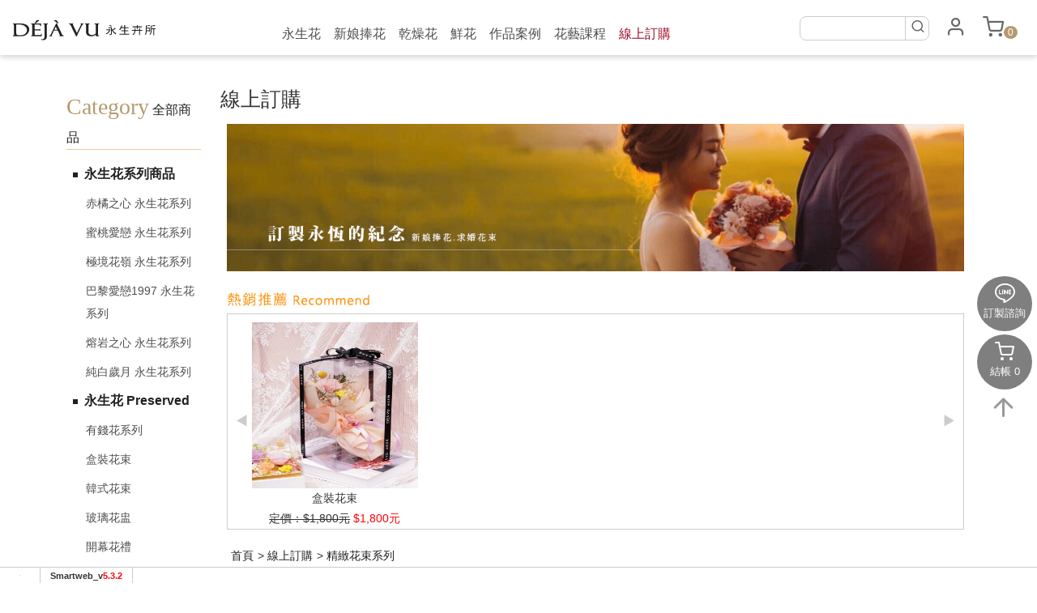

--- FILE ---
content_type: text/html; charset=UTF-8
request_url: https://www.dejavu.gifts/index.php?module=product&mn=1&catid=28047
body_size: 13266
content:
<!DOCTYPE html>
<html lang="zh-TW">
<head>
  <base href="/template/c32/1047/zh-TW/" >
    <meta charset="utf-8">
    <meta http-equiv="X-UA-Compatible" content="IE=edge">
    <meta name="viewport" content="width=device-width, initial-scale=1, shrink-to-fit=no">
    <title>線上訂購::【Déjà vu 永生卉所】永生花、乾燥花、肥皂花、新娘捧花、情人節花束、畢業花束、花藝課程</title>
     <!-- bootstrap4+md / default_mall.htm/商城 -->
      <!-- font css -->
       <link href="css/font-style.css" rel="stylesheet" type="text/css">
 

<meta name="description" content="永生花又稱不凋花、保鮮花、不老花。永生花是將真花，以脫水脫色與著色浸泡後再乾燥處理的專利技術，有機的加工過程，無害、無花粉過敏疑慮。此保鮮技術由法國研發生產，被日本引進後發揚光大。經由特殊加工處理的永生花其觸覺與視覺與一般鮮花無異，可用在新娘捧花、情人節花束、畢業花束、送禮花束..">
<meta name="keywords" content="永生花,乾燥花,新娘捧花,永生花盅,永生花束">
<!-- OpenGraph -->
<meta property="og:title" content="線上訂購::【Déjà vu 永生卉所】永生花、乾燥花、肥皂花、新娘捧花、情人節花束、畢業花束、花藝課程" >
<meta property="og:description" content="永生花又稱不凋花、保鮮花、不老花。永生花是將真花，以脫水脫色與著色浸泡後再乾燥處理的專利技術，有機的加工過程，無害、無花粉過敏疑慮。此保鮮技術由法國研發生產，被日本引進後發揚光大。經由特殊加工處理的永生花其觸覺與視覺與一般鮮花無異，可用在新娘捧花、情人節花束、畢業花束、送禮花束.." >
<script type="application/ld+json">
{
    "@context": "http://schema.org",
    "@type": "ItemList",
    "itemListElement": [
        {
            "@type": "ListItem",
            "position": 1,
            "url": "https://www.dejavu.gifts/index.php?module=product&mn=1&f=content&tid=193467"
        },
        {
            "@type": "ListItem",
            "position": 2,
            "url": "https://www.dejavu.gifts/index.php?module=product&mn=1&f=content&tid=193469"
        },
        {
            "@type": "ListItem",
            "position": 3,
            "url": "https://www.dejavu.gifts/index.php?module=product&mn=1&f=content&tid=192838"
        },
        {
            "@type": "ListItem",
            "position": 4,
            "url": "https://www.dejavu.gifts/index.php?module=product&mn=1&f=content&tid=192836"
        },
        {
            "@type": "ListItem",
            "position": 5,
            "url": "https://www.dejavu.gifts/index.php?module=product&mn=1&f=content&tid=185711"
        },
        {
            "@type": "ListItem",
            "position": 6,
            "url": "https://www.dejavu.gifts/index.php?module=product&mn=1&f=content&tid=193763"
        },
        {
            "@type": "ListItem",
            "position": 7,
            "url": "https://www.dejavu.gifts/index.php?module=product&mn=1&f=content&tid=185713"
        },
        {
            "@type": "ListItem",
            "position": 8,
            "url": "https://www.dejavu.gifts/index.php?module=product&mn=1&f=content&tid=199265"
        },
        {
            "@type": "ListItem",
            "position": 9,
            "url": "https://www.dejavu.gifts/index.php?module=product&mn=1&f=content&tid=195566"
        },
        {
            "@type": "ListItem",
            "position": 10,
            "url": "https://www.dejavu.gifts/index.php?module=product&mn=1&f=content&tid=186128"
        },
        {
            "@type": "ListItem",
            "position": 11,
            "url": "https://www.dejavu.gifts/index.php?module=product&mn=1&f=content&tid=238890"
        },
        {
            "@type": "ListItem",
            "position": 12,
            "url": "https://www.dejavu.gifts/index.php?module=product&mn=1&f=content&tid=238897"
        },
        {
            "@type": "ListItem",
            "position": 13,
            "url": "https://www.dejavu.gifts/index.php?module=product&mn=1&f=content&tid=238894"
        },
        {
            "@type": "ListItem",
            "position": 14,
            "url": "https://www.dejavu.gifts/index.php?module=product&mn=1&f=content&tid=238891"
        },
        {
            "@type": "ListItem",
            "position": 15,
            "url": "https://www.dejavu.gifts/index.php?module=product&mn=1&f=content&tid=238893"
        },
        {
            "@type": "ListItem",
            "position": 16,
            "url": "https://www.dejavu.gifts/index.php?module=product&mn=1&f=content&tid=238892"
        },
        {
            "@type": "ListItem",
            "position": 17,
            "url": "https://www.dejavu.gifts/index.php?module=product&mn=1&f=content&tid=186124"
        },
        {
            "@type": "ListItem",
            "position": 18,
            "url": "https://www.dejavu.gifts/index.php?module=product&mn=1&f=content&tid=186120"
        },
        {
            "@type": "ListItem",
            "position": 19,
            "url": "https://www.dejavu.gifts/index.php?module=product&mn=1&f=content&tid=192833"
        },
        {
            "@type": "ListItem",
            "position": 20,
            "url": "https://www.dejavu.gifts/index.php?module=product&mn=1&f=content&tid=238900"
        }
    ]
}
</script>
<link rel="dns-prefetch" href="https://www.google.com">
<link rel="dns-prefetch" href="https://use.fontawesome.com">
<link rel="dns-prefetch" href="https://fonts.googleapis.com">
<link rel="dns-prefetch" href="https://www.googleadservices.com">
<link rel="dns-prefetch" href="https://www.google-analytics.com">
<link rel="dns-prefetch" href="https://www.googletagmanager.com">
<link rel="dns-prefetch" href="https://analytics.google.com">
<link rel="dns-prefetch" href="https://stats.g.doubleclick.net">
<link rel="dns-prefetch" href="https://googleads.g.doubleclick.net">
<link rel="dns-prefetch" href="https://cdnjs.cloudflare.com">
<link rel="canonical" href="https://www.dejavu.gifts/index.php?module=product&mn=1&catid=28047" ><meta name="csrf-token" content=""><!--[if IE]>
<script src="/script/html5shiv.js"></script>
<![endif]-->

  
  
<style>

.sm_collapse_content{display:none;}

</style>


<script nonce='f2dcb0691f33499111c6bc26d107d1ee'>
var dataLayer2 = [];
var WEBURL = "";
var smartweb_template_version = '1019064c';
var smartweb_id = "dejavu";
var smartweb_lang = {};
smartweb_lang.cart_updating = "購物車更新中...";

function loadCss(url){var link = document.createElement("link");link.type="text/css";link.rel="stylesheet";link.href=url;document.getElementsByTagName("head")[0].appendChild(link);}
</script>
<link rel="stylesheet" href="/template/common/v2/css/style_v4.min.css?v=09250528"><link rel="stylesheet" href="/template/common/v2/css/cart.css?v=08070528"><link rel="stylesheet" href="/template/common/v2/css/new-cart.css?v=2502140528"><link rel="stylesheet" href="/template/common/v2/css/product.css?v=01090528"><link rel="stylesheet" href="/template/c32/1047/zh-TW/css/style.css?4262aaaa0528"><link rel="stylesheet" href="/pic/4020/mystyle.css?v=201906271408170528"><script src="/assets/javascript/vendor/jquery/dist/jquery.min.js?v=210512"></script><script src="/assets/javascript/eclib.min.js?v=0521"></script><!-- start of data model -->
<script nonce='f2dcb0691f33499111c6bc26d107d1ee'>
var type = "PRODUCT_LIST";
var constants = {
"itemsList" : [{"id":193467,"product_tid":193467,"name":"永生盒裝花束","price":1800,"discount":0,"category":"精緻花束系列","list":"PRD#28047:精緻花束系列","event_id":"ATC.94658.3149247246..193467.1769072258","list_id":"PRD#28047","list_name":"精緻花束系列"}, {"id":193469,"product_tid":193469,"name":"永生盒裝花束","price":1800,"discount":0,"category":"精緻花束系列","list":"PRD#28047:精緻花束系列","event_id":"ATC.83697.3149247246..193469.1769072258","list_id":"PRD#28047","list_name":"精緻花束系列"}, {"id":192838,"product_tid":192838,"name":"永生盒裝花束","price":1800,"discount":0,"category":"精緻花束系列","list":"PRD#28047:精緻花束系列","event_id":"ATC.96552.3149247246..192838.1769072258","list_id":"PRD#28047","list_name":"精緻花束系列"}, {"id":192836,"product_tid":192836,"name":"永生盒裝花束","price":1800,"discount":0,"category":"精緻花束系列","list":"PRD#28047:精緻花束系列","event_id":"ATC.13662.3149247246..192836.1769072258","list_id":"PRD#28047","list_name":"精緻花束系列"}, {"id":185711,"product_tid":185711,"name":"永生精緻盒裝花束","price":1800,"discount":0,"category":"精緻花束系列","list":"PRD#28047:精緻花束系列","event_id":"ATC.26731.3149247246..185711.1769072258","list_id":"PRD#28047","list_name":"精緻花束系列"}, {"id":193763,"product_tid":193763,"name":"永生盒裝花束","price":1800,"discount":0,"category":"精緻花束系列","list":"PRD#28047:精緻花束系列","event_id":"ATC.43757.3149247246..193763.1769072258","list_id":"PRD#28047","list_name":"精緻花束系列"}, {"id":185713,"product_tid":185713,"name":"精緻盒裝永生花束","price":1800,"discount":0,"category":"精緻花束系列","list":"PRD#28047:精緻花束系列","event_id":"ATC.78883.3149247246..185713.1769072258","list_id":"PRD#28047","list_name":"精緻花束系列"}, {"id":199265,"product_tid":199265,"name":"盒裝花束","price":1800,"discount":0,"category":"精緻花束系列","list":"PRD#28047:精緻花束系列","event_id":"ATC.22056.3149247246..199265.1769072258","list_id":"PRD#28047","list_name":"精緻花束系列"}, {"id":195566,"product_tid":195566,"name":"盒裝永生花束","price":1800,"discount":0,"category":"精緻花束系列","list":"PRD#28047:精緻花束系列","event_id":"ATC.41491.3149247246..195566.1769072258","list_id":"PRD#28047","list_name":"精緻花束系列"}, {"id":186128,"product_tid":186128,"name":"永生盒裝花束","price":1800,"discount":0,"category":"精緻花束系列","list":"PRD#28047:精緻花束系列","event_id":"ATC.64431.3149247246..186128.1769072258","list_id":"PRD#28047","list_name":"精緻花束系列"}, {"id":238890,"product_tid":238890,"name":"永生玫瑰花束","price":1980,"discount":0,"category":"精緻花束系列","list":"PRD#28047:精緻花束系列","event_id":"ATC.99010.3149247246..238890.1769072258","list_id":"PRD#28047","list_name":"精緻花束系列"}, {"id":238897,"product_tid":238897,"name":"永生玫瑰花束","price":1980,"discount":0,"category":"精緻花束系列","list":"PRD#28047:精緻花束系列","event_id":"ATC.67891.3149247246..238897.1769072258","list_id":"PRD#28047","list_name":"精緻花束系列"}, {"id":238894,"product_tid":238894,"name":"永生玫瑰花束","price":1980,"discount":0,"category":"精緻花束系列","list":"PRD#28047:精緻花束系列","event_id":"ATC.35646.3149247246..238894.1769072258","list_id":"PRD#28047","list_name":"精緻花束系列"}, {"id":238891,"product_tid":238891,"name":"永生玫瑰花束","price":2380,"discount":0,"category":"精緻花束系列","list":"PRD#28047:精緻花束系列","event_id":"ATC.35477.3149247246..238891.1769072258","list_id":"PRD#28047","list_name":"精緻花束系列"}, {"id":238893,"product_tid":238893,"name":"永生玫瑰花束","price":2380,"discount":0,"category":"精緻花束系列","list":"PRD#28047:精緻花束系列","event_id":"ATC.32381.3149247246..238893.1769072258","list_id":"PRD#28047","list_name":"精緻花束系列"}, {"id":238892,"product_tid":238892,"name":"永生玫瑰花束","price":2380,"discount":0,"category":"精緻花束系列","list":"PRD#28047:精緻花束系列","event_id":"ATC.53565.3149247246..238892.1769072258","list_id":"PRD#28047","list_name":"精緻花束系列"}, {"id":186124,"product_tid":186124,"name":"Macaron經典花束","price":2380,"discount":0,"category":"精緻花束系列","list":"PRD#28047:精緻花束系列","event_id":"ATC.42063.3149247246..186124.1769072258","list_id":"PRD#28047","list_name":"精緻花束系列"}, {"id":186120,"product_tid":186120,"name":"Macaron經典花束","price":2380,"discount":0,"category":"精緻花束系列","list":"PRD#28047:精緻花束系列","event_id":"ATC.65059.3149247246..186120.1769072258","list_id":"PRD#28047","list_name":"精緻花束系列"}, {"id":192833,"product_tid":192833,"name":"香氛玫瑰花束","price":2850,"discount":0,"category":"精緻花束系列","list":"PRD#28047:精緻花束系列","event_id":"ATC.97898.3149247246..192833.1769072258","list_id":"PRD#28047","list_name":"精緻花束系列"}, {"id":238900,"product_tid":238900,"name":"香氛玫瑰花束","price":3850,"discount":0,"category":"精緻花束系列","list":"PRD#28047:精緻花束系列","event_id":"ATC.44189.3149247246..238900.1769072258","list_id":"PRD#28047","list_name":"精緻花束系列"}],

};
var ec_title = "PRD#28047:精緻花束系列";
var ec_enhanced = "N";
window.page = new ec.Page(type, constants , 'N', 'PRD#28047:精緻花束系列', '','0');
</script>
<!-- end of data model -->
<link rel="icon" href="https://www.dejavu.gifts/pic/4020/favicon.ico?202601220548" type="image/x-icon">
<meta name="google-site-verification" content="e1FzoA3HtLXWdJVNe6ZhPYi_ldSUhZbQqpXhRelp2TA">
<meta name="verify-v1" content="e1FzoA3HtLXWdJVNe6ZhPYi_ldSUhZbQqpXhRelp2TA">

<meta name="msvalidate.01" content="71093F00CC71BDA83C96E250E477FE80">

<!-- Facebook Pixel Code -->

<!-- End Facebook Pixel Code -->

<!-- GA Code -->
<script nonce='f2dcb0691f33499111c6bc26d107d1ee'>
var _smartweb = {};

_smartweb.ua = "UA-16012322-57";
_smartweb.ua2 = "G-V46TVCLFQY";
_smartweb.smvid = "";
_smartweb.piwikid = "0";
_smartweb.fbad = "";
_smartweb.account = "dejavu";
_smartweb.email = "";
_smartweb.checkEE = "N";
_smartweb.route = "product/1/default/catid/28047";
_smartweb.checkEventTrack = "N";
_smartweb.maxT = "";
_smartweb.minT = "";
_smartweb.avgT = "";
_smartweb.county = "";
_smartweb.checkFacebookGTM = "Y";
_smartweb.checkAR = "N";
_smartweb.GOptimize = "";
_smartweb.clientID = "";
_smartweb.cartStatus = "";
_smartweb.breadcrumb = "首頁 | 線上訂購 | 精緻花束系列";
_smartweb.gads = ("" == "") ? false : "";
_smartweb.gAdsCallPage = false;
_smartweb.gAdsEEPage = false;
_smartweb.orderID = false;
</script>
<!-- End GA Code -->

<!-- Google Tag Manager -->
<script  id="gtmScript" data-nonce="f2dcb0691f33499111c6bc26d107d1ee"  nonce='f2dcb0691f33499111c6bc26d107d1ee'>

(function(w,d,s,l,i){w[l]=w[l]||[];w[l].push({'gtm.start':
new Date().getTime(),event:'gtm.js'});var f=d.getElementsByTagName(s)[0],
j=d.createElement(s),dl=l!='dataLayer'?'&l='+l:'';j.async=true;j.src=
'https://www.googletagmanager.com/gtm.js?id='+i+dl;var n=d.querySelector('[nonce]');n&&j.setAttribute('nonce',n.nonce||n.getAttribute('nonce')); f.parentNode.insertBefore(j,f);
})(window,document,'script','dataLayer2','GTM-KXWFZ3');

</script>
<!-- End Google Tag Manager -->
  

 <!-- 不可刪除-維持註解 <link href="css/bootstrap.css" rel="stylesheet"> -->
 <link href="css/bootstrap-material-design.css" rel="stylesheet" type="text/css"> 
 <link href="css/layout.css?20250602111904" rel="stylesheet" type="text/css">
 <style>
@media (max-width: 767px) {
    #mobile-float { display:block!important; 
    }
  }
  </style>
 


</head>
  <body>
    <!-- Google Tag Manager -->
<noscript><iframe src="https://www.googletagmanager.com/ns.html?id=GTM-KXWFZ3"
height="0" width="0" style="display:none;visibility:hidden"></iframe></noscript>
<!-- End Google Tag Manager -->

<div  id="top"></div>
 <!-- include float-sidebar.htm側邊浮動-start -->
 <div id="float-sidebar" class="d-none d-xl-block">
  <div class="float-ad"></div>
       <div class="float-sidebar-item float-line"><a href="https://liff.line.me/1645278921-kWRPP32q/?accountId=hdj2361k" data-mbutton="d-float-line" target="_blank">
         <i class="icon-line-border"></i>訂製諮詢</a></div>
       <div class="float-sidebar-item float-cart"><a href="/index.php?module=product&mn=1&f=cartlist" data-mbutton="d-float-cart">
         <i class="icon-shopping-cart"></i>結帳 <span id="cart_number3">0</span></a></div>
      <div class="float-top "><a href="/#top"><i class="icon-arrow-up"></i></a></div>
     </div>
     
    
      <!-- 側邊浮動-end -->
     <header class="header">
        <div class="logo d-none d-lg-block"><a href="/"><img src="images/logo.svg" class="mx-auto img-fluid" alt="永生卉所logo"></a></div>
        <div class="header-top">
            <div id="topnav">
               <ul>
                                   <li>
         <form action="/index.php" method="GET">
             <div class="search">
               <input type="hidden" name="module" value="product"><input type="hidden" name="mn" value="1"><input type="hidden" name="f" value="search"><datalist id="keyword_list"><option>永生花</option><option>新娘捧花</option><option>乾燥花</option><option>鮮花</option><option>母親節花束</option><option>聖誕節禮物</option><option>情人節花束</option></datalist> 
                 <input id="dejavu-search-product-d" name="k" type="text" class="search_textfield" value=""  > 
                 <button type="submit" class="search_bt"  data-mbutton="d-top-search"><i class="icon-search"></i></button>
                 
             </div>
         </form>
         </li>  
                  <li class="login">
                <a href="/index.php?module=member" data-mbutton="d-top-login"><i class="icon-user"></i></a>          </li>
         <li id="shopping-cart" class="index_shopping"><a href="/index.php?module=product&mn=1&f=cartlist" data-mbutton="d-top-cart"><i
               class="icon-shopping-cart"></i><span id="cart_number">0</span></a><div id="small_cart_list" style="display:none">購物車資料讀取中...</div></li>
           </ul>
         </div>
          </div> 
          <div id="mainNav"><nav id="navbar" class="navbar navbar-expand-lg navbar-light">
              <div class="navbar-header">
                <button id="sidebarCollapse" class="navbar-toggler" type="button" data-toggle="collapse" data-target="#navbar-sidebar" aria-controls="navbarSupportedContent" aria-expanded="false" aria-label="Toggle navigation">
            <span class="navbar-toggler-icon"></span>
          </button>
          <!-- mobile logo -->
           <div class="mobile-logo d-block d-lg-none mx-auto">
                   <a href="/"><img src="images/mobile-logo.svg" class="mx-auto img-fluid" alt="logo"></a>
                 </div>
                 
        <div class="collapse navbar-collapse " id="navbar-sidebar">
         <!-- close btn --> 
            <div id="dismiss">
                    <i class="icon-arrow-left"></i>
                </div> 
         <div class="navigation-drawer-header d-block d-lg-none">
         <div class="mobile-login"><i class="icon-user"></i>
          <a href="/index.php?module=member" data-mbutton="m-nav-login">會員登入</a> | <a href="/index.php?module=member&f=join" data-mbutton="m-nav-regsiter">註冊</a>        </div>
               </div>
    <ul class="navbar-nav">
      <!-- 標籤 -->
      <!--       <li class="nav-item dropdown d-block d-lg-none">  <a href="javascript:;"  class="nav-link dropdown-toggle"  role="button"  data-toggle="dropdown" aria-haspopup="true" aria-expanded="false">永生花系列商品 <span class="caret"></span></a>         <div class="dropdown-menu"   role="menu"  >
                      <a class="dropdown-item"  href="/index.php?module=product&mn=1&f=grp&t=5459">赤橘之心 永生花系列</a>
                      <a class="dropdown-item"  href="/index.php?module=product&mn=1&f=grp&t=5385">蜜桃愛戀 永生花系列</a>
                      <a class="dropdown-item"  href="/index.php?module=product&mn=1&f=grp&t=5156">極境花嶺 永生花系列</a>
                      <a class="dropdown-item"  href="/index.php?module=product&mn=1&f=grp&t=5015">巴黎愛戀1997 永生花系列</a>
                      <a class="dropdown-item"  href="/index.php?module=product&mn=1&f=grp&t=4248">熔岩之心 永生花系列</a>
                      <a class="dropdown-item"  href="/index.php?module=product&mn=1&f=grp&t=4240">純白歲月 永生花系列</a>
                  </div>
      </li>
            <li class="nav-item dropdown d-block d-lg-none">  <a href="javascript:;"  class="nav-link dropdown-toggle"  role="button"  data-toggle="dropdown" aria-haspopup="true" aria-expanded="false">永生花 Preserved <span class="caret"></span></a>         <div class="dropdown-menu"   role="menu"  >
                      <a class="dropdown-item"  href="/index.php?module=product&mn=1&f=grp&t=4519">有錢花系列</a>
                      <a class="dropdown-item"  href="/index.php?module=product&mn=1&f=grp&t=5636">盒裝花束</a>
                      <a class="dropdown-item"  href="/index.php?module=product&mn=1&f=grp&t=4012">韓式花束</a>
                      <a class="dropdown-item"  href="/index.php?module=product&mn=1&f=grp&t=4010">玻璃花盅</a>
                      <a class="dropdown-item"  href="/index.php?module=product&mn=1&f=grp&t=4011">開幕花禮</a>
                      <a class="dropdown-item"  href="/index.php?module=product&mn=1&f=grp&t=4761">永生花盒</a>
                      <a class="dropdown-item"  href="/index.php?module=product&mn=1&f=grp&t=4004">經典禮品</a>
                  </div>
      </li>
            <li class="nav-item dropdown d-block d-lg-none">  <a href="javascript:;"  class="nav-link dropdown-toggle"  role="button"  data-toggle="dropdown" aria-haspopup="true" aria-expanded="false">香氛花 Scent Flower <span class="caret"></span></a>         <div class="dropdown-menu"   role="menu"  >
                      <a class="dropdown-item"  href="/index.php?module=product&mn=1&f=grp&t=4343">乾燥香氛花束</a>
                  </div>
      </li>
            <li class="nav-item dropdown d-block d-lg-none">  <a href="javascript:;"  class="nav-link dropdown-toggle"  role="button"  data-toggle="dropdown" aria-haspopup="true" aria-expanded="false">婚禮系列Wedding <span class="caret"></span></a>         <div class="dropdown-menu"   role="menu"  >
                      <a class="dropdown-item"  href="/index.php?module=product&mn=1&f=grp&t=4014">捧花/胸花</a>
                  </div>
      </li>
       -->
      <!--  一般連結 -->
                                                         <li class="nav-item"><a href="/index.php?module=intro&mn=6" data-trackblock='menu'  target="_self" class="nav-link "> 永生花</a></li>
                                                                                                 <li class="nav-item"><a href="/index.php?module=intro&mn=2" data-trackblock='menu'  target="_self" class="nav-link "> 新娘捧花</a></li>
                                                                                                 <li class="nav-item"><a href="/index.php?module=intro&mn=8" data-trackblock='menu'  target="_self" class="nav-link "> 乾燥花</a></li>
                                                                                                 <li class="nav-item"><a href="/index.php?module=intro&mn=7" data-trackblock='menu'  target="_self" class="nav-link "> 鮮花</a></li>
                                                                                                 <li class="nav-item"><a href="/index.php?module=faq&mn=1" data-trackblock='menu'  target="_self" class="nav-link "> 作品案例</a></li>
                                                                                                 <li class="nav-item"><a href="/index.php?module=faq&mn=2" data-trackblock='menu'  target="_self" class="nav-link "> 花藝課程</a></li>
                                                                                                 <li class="nav-item"><a href="/index.php?module=product&mn=1" data-trackblock='menu'  target="_self" class="nav-link "> 線上訂購</a></li>
                                                              
                </ul>
                <div class="navigation-drawer-bottom d-block d-sm-block d-lg-none">
                    <div class="social-link "><ul>
                      <li class="social-text">關注我們</li>  
                      <li class="social-link-fb"><a data-mbutton="m-nav-fb" href="https://www.facebook.com/d3javu9/" title="關注FB訊息" target="_blank"><i class="icon-facebook2"></i></a></li>
                      <li class="social-link-ig"><a data-mbutton="m-nav-ig" href="https://www.instagram.com/deja_vu_djv/" title="追蹤IG新作品" target="_blank"><i class="icon-instagram"></i></a></li>
                      </ul></div>
                </div>
              </div>
              </div>
              <div class="mobile-topnav">
                <button type="button" data-target="#myModal2" data-toggle="modal" data-mbutton="m-top-share">
                    <i class="icon-share-2"></i></button>
                <button type="button"  data-target="#myModal" data-toggle="modal" data-mbutton="m-top-search">
                    <i class="icon-search"></i></button>
                  
        </div>
          </nav></div>
<div class="clearfix"></div>
     </header> <!-- header end -->

<main id="content" class="container">
        <div class="row">
                <div class=" col-lg-2  d-none d-lg-block">
                  <div id="sidebar">
                    <!--標籤-->
                    <div id="tag-title" class="sidebar-title"><span class="title-en">Category</span>全部商品</div>
                    <dl class="product-all">
                                                                  </span><dt class="tag-title "><span class="circle-icon"></span>永生花系列商品</dt>
                                                                  <dd class="menu-text"><a href="/index.php?module=product&mn=1&f=grp&t=5459" >赤橘之心 永生花系列</a></dd>
                                            <dd class="menu-text"><a href="/index.php?module=product&mn=1&f=grp&t=5385" >蜜桃愛戀 永生花系列</a></dd>
                                            <dd class="menu-text"><a href="/index.php?module=product&mn=1&f=grp&t=5156" >極境花嶺 永生花系列</a></dd>
                                            <dd class="menu-text"><a href="/index.php?module=product&mn=1&f=grp&t=5015" >巴黎愛戀1997 永生花系列</a></dd>
                                            <dd class="menu-text"><a href="/index.php?module=product&mn=1&f=grp&t=4248" >熔岩之心 永生花系列</a></dd>
                                            <dd class="menu-text"><a href="/index.php?module=product&mn=1&f=grp&t=4240" >純白歲月 永生花系列</a></dd>
                                                                                        </span><dt class="tag-title "><span class="circle-icon"></span>永生花 Preserved</dt>
                                                                  <dd class="menu-text"><a href="/index.php?module=product&mn=1&f=grp&t=4519" >有錢花系列</a></dd>
                                            <dd class="menu-text"><a href="/index.php?module=product&mn=1&f=grp&t=5636" >盒裝花束</a></dd>
                                            <dd class="menu-text"><a href="/index.php?module=product&mn=1&f=grp&t=4012" >韓式花束</a></dd>
                                            <dd class="menu-text"><a href="/index.php?module=product&mn=1&f=grp&t=4010" >玻璃花盅</a></dd>
                                            <dd class="menu-text"><a href="/index.php?module=product&mn=1&f=grp&t=4011" >開幕花禮</a></dd>
                                            <dd class="menu-text"><a href="/index.php?module=product&mn=1&f=grp&t=4761" >永生花盒</a></dd>
                                            <dd class="menu-text"><a href="/index.php?module=product&mn=1&f=grp&t=4004" >經典禮品</a></dd>
                                                                                        </span><dt class="tag-title "><span class="circle-icon"></span>香氛花 Scent Flower</dt>
                                                                  <dd class="menu-text"><a href="/index.php?module=product&mn=1&f=grp&t=4343" >乾燥香氛花束</a></dd>
                                                                                        </span><dt class="tag-title "><span class="circle-icon"></span>婚禮系列Wedding</dt>
                                                                  <dd class="menu-text"><a href="/index.php?module=product&mn=1&f=grp&t=4014" >捧花/胸花</a></dd>
                                                        
                    </dl>
                    <div id="daily-title" class="sidebar-title"><span class="title-en">Hot Item</span>熱門商品</div>
                                        <div class="top-products">
                      <div class="top-products-photo">
                        <div class="top-products-number"><span class="number">1</span></div>
                        <a href="/index.php?module=product&mn=1&f=content&from=top&tid=188836"><img src="https://picture.smartweb.tw/4020/prod/title_188836_215.jpg?v=165738" loading="lazy" width="600" height="800" class="img-responsive img-fluid"  title="永生玻璃大花盅" alt="永生玻璃大花盅" ></a></div>
                      <div class="top-products-photo-title"><a href="/index.php?module=product&mn=1&f=content&from=top&tid=188836">永生玻璃大花盅</a></div>
                    </div>
                                        <div class="top-products">
                      <div class="top-products-photo">
                        <div class="top-products-number"><span class="number">2</span></div>
                        <a href="/index.php?module=product&mn=1&f=content&from=top&tid=188831"><img src="https://picture.smartweb.tw/4020/prod/title_188831_215.jpg?v=165738" loading="lazy" width="600" height="800" class="img-responsive img-fluid"  title="永生玻璃小花盅" alt="永生玻璃小花盅" ></a></div>
                      <div class="top-products-photo-title"><a href="/index.php?module=product&mn=1&f=content&from=top&tid=188831">永生玻璃小花盅</a></div>
                    </div>
                                        <div class="top-products">
                      <div class="top-products-photo">
                        <div class="top-products-number"><span class="number">3</span></div>
                        <a href="/index.php?module=product&mn=1&f=content&from=top&tid=185713"><img src="https://picture.smartweb.tw/4020/prod/title_185713_215.jpg?v=165738" loading="lazy" width="600" height="800" class="img-responsive img-fluid"  title="精緻盒裝永生花束" alt="精緻盒裝永生花束" ></a></div>
                      <div class="top-products-photo-title"><a href="/index.php?module=product&mn=1&f=content&from=top&tid=185713">精緻盒裝永生花束</a></div>
                    </div>
                     </div>
                </div>
                <div id="main" class="col-lg-10">
                <h3 class="main_title">線上訂購</h3>
                  <div id="main-content"><!-- templatefile_start:v2/productList.htm -->
<div class="row">
  <div class="col-sm-12 col-md-12 col-lg-12">
    <a href='/index.php?module=intro&amp;mn=2' target='_blank'><img src='https://picture.smartweb.tw/4020/prod/cat_big_28047.png'  width="1200" height="256" alt="廣告圖" title="廣告圖" class="img-fluid" style="width:100%"></a>
  </div>
</div>

<div class="row">
  <div class="product_category_hot_title  col-md-12 d-none d-md-block ">&nbsp;</div>
  <div class="col-md-12 d-none d-md-block">
    <script src="/script/jquery.flexisel.js"></script>
<script nonce='f2dcb0691f33499111c6bc26d107d1ee'>
$(function(){
    $("#flexiselDemo3").flexisel({
        visibleItems: 4,
        animationSpeed: 1000,
        autoPlay: true,
        autoPlaySpeed: 5000,            
        pauseOnHover: true,
        enableResponsiveBreakpoints: true,
        responsiveBreakpoints: { 
            portrait: { 
                changePoint:480,
                visibleItems: 1
            }, 
            landscape: { 
                changePoint:640,
                visibleItems: 2
            },
            tablet: { 
                changePoint:769,
                visibleItems: 3
            }
        }
    });
});
</script>
<ul id="flexiselDemo3">
            
<li><div class="ad_product"><a href="/index.php?module=product&mn=1&f=content&tid=199265"><img src="https://picture.smartweb.tw/4020/prod/title_199265.jpg?v=120627" alt="盒裝花束"></a><div class="ad_product_title">盒裝花束</div>
            <div><span class="ad_product_price">定價：$1,800元</span>  
            <span  class="ad_product_price_sale">$1,800元</span>
    </div>
 
      </div></li>
</ul>    
<div class="clearout"></div>
  </div>
</div>

<div class="row">
  <div class="col-12  d-none d-lg-block">
    <div
      class="site_location"
      style="width:100%"
    ><nav><ol><li><a href="/">首頁</a></li><li>&gt; <a href="/index.php?module=product&mn=1">線上訂購</a></li><li>&gt; <a href="/index.php?module=product&mn=1&catid=28047">精緻花束系列</a></li></ol></nav>
</div>
  </div>
</div>

<div class="row">
  <div
    id="product_order_by"
    class="col-md-12 col-12 d-none d-md-block"
  >
    <ul>
            <li><a
          
          href="/index.php?module=product&mn=1&catid=28047&page=1&order=1&desc=1"
        >上架時間</a></li>
            <li><a
          
          href="/index.php?module=product&mn=1&catid=28047&page=1&order=3&desc=1"
        >點閱次數</a></li>
            <li><a
           class="current_desc"
          href="/index.php?module=product&mn=1&catid=28047&page=1&order=0"
        >預設↑</a></li>
            <li><a
          
          href="/index.php?module=product&mn=1&catid=28047&page=1&order=2&desc=1"
        >價格</a></li>
          </ul>
  </div>
</div>

<div class="row">
  <div class="col-12 col-md-12">
      </div>
</div>
<!-- templatefile_start:v2/productListCore.htm -->
<!-- 產品列表 -->
<div class="row">
    <div class="sm-product col-md-3 col-6 col-sm-6">
      <div class="thumbnail ">
      <div class="sm-product-img">
        <a href="/index.php?module=product&mn=1&f=content&tid=193467" class="itemLink" data-id="PRD#28047:精緻花束系列-193467-1" >
                    <img src="https://picture.smartweb.tw/4020/prod/title_193467_list_d.jpg?v=121015" alt="永生盒裝花束"   class="img-fluid d-block mx-auto">
                            </a>
      </div>

            <h5><a href="/index.php?module=product&mn=1&f=content&tid=193467" data-id="PRD#28047:精緻花束系列-193467-0" title="永生盒裝花束" class="itemLink"><span class='product-title'>永生盒裝花束</span><small class="subtitle">田園粉橘</small></a></h5>
      
      <div class="caption sm-product-price">
        <p  class="sm-product-price--defaut" >
                                        <span class="product_member">會員價：</span>
                                          <span class="product_member_price"><span class="product_currency_prefix">$</span>1,800<span class="product_currency">元</span></span>
                                            </p>
      </div>
                </div>
  </div>
    <div class="sm-product col-md-3 col-6 col-sm-6">
      <div class="thumbnail ">
      <div class="sm-product-img">
        <a href="/index.php?module=product&mn=1&f=content&tid=193469" class="itemLink" data-id="PRD#28047:精緻花束系列-193469-2" >
                    <img src="https://picture.smartweb.tw/4020/prod/title_193469_list_d.jpg?v=120952" alt="永生盒裝花束"   class="img-fluid d-block mx-auto">
                            </a>
      </div>

            <h5><a href="/index.php?module=product&mn=1&f=content&tid=193469" data-id="PRD#28047:精緻花束系列-193469-1" title="永生盒裝花束" class="itemLink"><span class='product-title'>永生盒裝花束</span><small class="subtitle">典雅紫粉</small></a></h5>
      
      <div class="caption sm-product-price">
        <p  class="sm-product-price--defaut" >
                                        <span class="product_member">會員價：</span>
                                          <span class="product_member_price"><span class="product_currency_prefix">$</span>1,800<span class="product_currency">元</span></span>
                                            </p>
      </div>
                </div>
  </div>
    <div class="sm-product col-md-3 col-6 col-sm-6">
      <div class="thumbnail ">
      <div class="sm-product-img">
        <a href="/index.php?module=product&mn=1&f=content&tid=192838" class="itemLink" data-id="PRD#28047:精緻花束系列-192838-3" >
                    <img src="https://picture.smartweb.tw/4020/prod/title_192838_list_d.jpg?v=121114" alt="永生盒裝花束"   class="img-fluid d-block mx-auto">
                            </a>
      </div>

            <h5><a href="/index.php?module=product&mn=1&f=content&tid=192838" data-id="PRD#28047:精緻花束系列-192838-2" title="永生盒裝花束" class="itemLink"><span class='product-title'>永生盒裝花束</span><small class="subtitle">熱情紅粉</small></a></h5>
      
      <div class="caption sm-product-price">
        <p  class="sm-product-price--defaut" >
                                        <span class="product_member">會員價：</span>
                                          <span class="product_member_price"><span class="product_currency_prefix">$</span>1,800<span class="product_currency">元</span></span>
                                            </p>
      </div>
                </div>
  </div>
    <div class="sm-product col-md-3 col-6 col-sm-6">
      <div class="thumbnail ">
      <div class="sm-product-img">
        <a href="/index.php?module=product&mn=1&f=content&tid=192836" class="itemLink" data-id="PRD#28047:精緻花束系列-192836-4" >
                    <img src="https://picture.smartweb.tw/4020/prod/title_192836_list_d.jpg?v=121036" alt="永生盒裝花束"   class="img-fluid d-block mx-auto">
                            </a>
      </div>

            <h5><a href="/index.php?module=product&mn=1&f=content&tid=192836" data-id="PRD#28047:精緻花束系列-192836-3" title="永生盒裝花束" class="itemLink"><span class='product-title'>永生盒裝花束</span><small class="subtitle">甜蜜粉白</small></a></h5>
      
      <div class="caption sm-product-price">
        <p  class="sm-product-price--defaut" >
                                        <span class="product_member">會員價：</span>
                                          <span class="product_member_price"><span class="product_currency_prefix">$</span>1,800<span class="product_currency">元</span></span>
                                            </p>
      </div>
                </div>
  </div>
    <div class="sm-product col-md-3 col-6 col-sm-6">
      <div class="thumbnail ">
      <div class="sm-product-img">
        <a href="/index.php?module=product&mn=1&f=content&tid=185711" class="itemLink" data-id="PRD#28047:精緻花束系列-185711-5" >
                    <img src="https://picture.smartweb.tw/4020/prod/title_185711_list_d.jpg?v=120714" alt="永生精緻盒裝花束"   class="img-fluid d-block mx-auto" loading="lazy" >
                            </a>
      </div>

            <h5><a href="/index.php?module=product&mn=1&f=content&tid=185711" data-id="PRD#28047:精緻花束系列-185711-4" title="永生精緻盒裝花束" class="itemLink"><span class='product-title'>永生精緻盒裝花束</span><small class="subtitle">巴黎愛戀1997 永生系列</small></a></h5>
      
      <div class="caption sm-product-price">
        <p  class="sm-product-price--defaut" >
                                        <span class="product_member">會員價：</span>
                                          <span class="product_member_price"><span class="product_currency_prefix">$</span>1,800<span class="product_currency">元</span></span>
                                            </p>
      </div>
                </div>
  </div>
    <div class="sm-product col-md-3 col-6 col-sm-6">
      <div class="thumbnail ">
      <div class="sm-product-img">
        <a href="/index.php?module=product&mn=1&f=content&tid=193763" class="itemLink" data-id="PRD#28047:精緻花束系列-193763-6" >
                    <img src="https://picture.smartweb.tw/4020/prod/title_193763_list_d.jpg?v=120859" alt="永生盒裝花束"   class="img-fluid d-block mx-auto" loading="lazy" >
                            </a>
      </div>

            <h5><a href="/index.php?module=product&mn=1&f=content&tid=193763" data-id="PRD#28047:精緻花束系列-193763-5" title="永生盒裝花束" class="itemLink"><span class='product-title'>永生盒裝花束</span><small class="subtitle">陽光海灘</small></a></h5>
      
      <div class="caption sm-product-price">
        <p  class="sm-product-price--defaut" >
                                        <span class="product_member">會員價：</span>
                                          <span class="product_member_price"><span class="product_currency_prefix">$</span>1,800<span class="product_currency">元</span></span>
                                            </p>
      </div>
                </div>
  </div>
    <div class="sm-product col-md-3 col-6 col-sm-6">
      <div class="thumbnail ">
      <div class="sm-product-img">
        <a href="/index.php?module=product&mn=1&f=content&tid=185713" class="itemLink" data-id="PRD#28047:精緻花束系列-185713-7" >
                    <img src="https://picture.smartweb.tw/4020/prod/title_185713_list_d.jpg?v=120527" alt="精緻盒裝永生花束"   class="img-fluid d-block mx-auto" loading="lazy" >
                            </a>
      </div>

            <h5><a href="/index.php?module=product&mn=1&f=content&tid=185713" data-id="PRD#28047:精緻花束系列-185713-6" title="精緻盒裝永生花束" class="itemLink"><span class='product-title'>精緻盒裝永生花束</span><small class="subtitle">極境花嶺 永生系列</small></a></h5>
      
      <div class="caption sm-product-price">
        <p  class="sm-product-price--defaut" >
                                        <span class="product_member">會員價：</span>
                                          <span class="product_member_price"><span class="product_currency_prefix">$</span>1,800<span class="product_currency">元</span></span>
                                            </p>
      </div>
                </div>
  </div>
    <div class="sm-product col-md-3 col-6 col-sm-6">
      <div class="thumbnail ">
      <div class="sm-product-img">
        <a href="/index.php?module=product&mn=1&f=content&tid=199265" class="itemLink" data-id="PRD#28047:精緻花束系列-199265-8" >
                    <img src="https://picture.smartweb.tw/4020/prod/title_199265_list_d.jpg?v=120627" alt="盒裝花束"   class="img-fluid d-block mx-auto" loading="lazy" >
                            </a>
      </div>

            <h5><a href="/index.php?module=product&mn=1&f=content&tid=199265" data-id="PRD#28047:精緻花束系列-199265-7" title="盒裝花束" class="itemLink"><span class='product-title'>盒裝花束</span><small class="subtitle">Tarte au Citron 永生系列</small></a></h5>
      
      <div class="caption sm-product-price">
        <p  class="sm-product-price--defaut" >
                                        <span class="product_member">會員價：</span>
                                          <span class="product_member_price"><span class="product_currency_prefix">$</span>1,800<span class="product_currency">元</span></span>
                                            </p>
      </div>
                </div>
  </div>
    <div class="sm-product col-md-3 col-6 col-sm-6">
      <div class="thumbnail ">
      <div class="sm-product-img">
        <a href="/index.php?module=product&mn=1&f=content&tid=195566" class="itemLink" data-id="PRD#28047:精緻花束系列-195566-9" >
                    <img src="https://picture.smartweb.tw/4020/prod/title_195566_list_d.jpg?v=120656" alt="盒裝永生花束"   class="img-fluid d-block mx-auto" loading="lazy" >
                            </a>
      </div>

            <h5><a href="/index.php?module=product&mn=1&f=content&tid=195566" data-id="PRD#28047:精緻花束系列-195566-8" title="盒裝永生花束" class="itemLink"><span class='product-title'>盒裝永生花束</span><small class="subtitle">星空紫</small></a></h5>
      
      <div class="caption sm-product-price">
        <p  class="sm-product-price--defaut" >
                                        <span class="product_member">會員價：</span>
                                          <span class="product_member_price"><span class="product_currency_prefix">$</span>1,800<span class="product_currency">元</span></span>
                                            </p>
      </div>
                </div>
  </div>
    <div class="sm-product col-md-3 col-6 col-sm-6">
      <div class="thumbnail ">
      <div class="sm-product-img">
        <a href="/index.php?module=product&mn=1&f=content&tid=186128" class="itemLink" data-id="PRD#28047:精緻花束系列-186128-10" >
                    <img src="https://picture.smartweb.tw/4020/prod/title_186128_list_d.jpg?v=120740" alt="永生盒裝花束"   class="img-fluid d-block mx-auto" loading="lazy" >
                            </a>
      </div>

            <h5><a href="/index.php?module=product&mn=1&f=content&tid=186128" data-id="PRD#28047:精緻花束系列-186128-9" title="永生盒裝花束" class="itemLink"><span class='product-title'>永生盒裝花束</span><small class="subtitle">蜜桃愛戀 永生系列</small></a></h5>
      
      <div class="caption sm-product-price">
        <p  class="sm-product-price--defaut" >
                                        <span class="product_member">會員價：</span>
                                          <span class="product_member_price"><span class="product_currency_prefix">$</span>1,800<span class="product_currency">元</span></span>
                                            </p>
      </div>
                </div>
  </div>
    <div class="sm-product col-md-3 col-6 col-sm-6">
      <div class="thumbnail ">
      <div class="sm-product-img">
        <a href="/index.php?module=product&mn=1&f=content&tid=238890" class="itemLink" data-id="PRD#28047:精緻花束系列-238890-11" >
                    <img src="https://picture.smartweb.tw/4020/prod/title_238890_list_d.jpg?v=162722" alt="永生玫瑰花束"   class="img-fluid d-block mx-auto" loading="lazy" >
                            </a>
      </div>

            <h5><a href="/index.php?module=product&mn=1&f=content&tid=238890" data-id="PRD#28047:精緻花束系列-238890-10" title="永生玫瑰花束" class="itemLink"><span class='product-title'>永生玫瑰花束</span><small class="subtitle">熔岩之心永生系列</small></a></h5>
      
      <div class="caption sm-product-price">
        <p  class="sm-product-price--defaut" >
                                        <span class="product_member">會員價：</span>
                                          <span class="product_member_price"><span class="product_currency_prefix">$</span>1,980<span class="product_currency">元</span></span>
                                            </p>
      </div>
                </div>
  </div>
    <div class="sm-product col-md-3 col-6 col-sm-6">
      <div class="thumbnail ">
      <div class="sm-product-img">
        <a href="/index.php?module=product&mn=1&f=content&tid=238897" class="itemLink" data-id="PRD#28047:精緻花束系列-238897-12" >
                    <img src="https://picture.smartweb.tw/4020/prod/title_238897_list_d.jpg?v=175508" alt="永生玫瑰花束"   class="img-fluid d-block mx-auto" loading="lazy" >
                            </a>
      </div>

            <h5><a href="/index.php?module=product&mn=1&f=content&tid=238897" data-id="PRD#28047:精緻花束系列-238897-11" title="永生玫瑰花束" class="itemLink"><span class='product-title'>永生玫瑰花束</span><small class="subtitle">甜美粉</small></a></h5>
      
      <div class="caption sm-product-price">
        <p  class="sm-product-price--defaut" >
                                        <span class="product_member">會員價：</span>
                                          <span class="product_member_price"><span class="product_currency_prefix">$</span>1,980<span class="product_currency">元</span></span>
                                            </p>
      </div>
                </div>
  </div>
    <div class="sm-product col-md-3 col-6 col-sm-6">
      <div class="thumbnail ">
      <div class="sm-product-img">
        <a href="/index.php?module=product&mn=1&f=content&tid=238894" class="itemLink" data-id="PRD#28047:精緻花束系列-238894-13" >
                    <img src="https://picture.smartweb.tw/4020/prod/title_238894_list_d.jpg?v=175709" alt="永生玫瑰花束"   class="img-fluid d-block mx-auto" loading="lazy" >
                            </a>
      </div>

            <h5><a href="/index.php?module=product&mn=1&f=content&tid=238894" data-id="PRD#28047:精緻花束系列-238894-12" title="永生玫瑰花束" class="itemLink"><span class='product-title'>永生玫瑰花束</span><small class="subtitle">粉白色</small></a></h5>
      
      <div class="caption sm-product-price">
        <p  class="sm-product-price--defaut" >
                                        <span class="product_member">會員價：</span>
                                          <span class="product_member_price"><span class="product_currency_prefix">$</span>1,980<span class="product_currency">元</span></span>
                                            </p>
      </div>
                </div>
  </div>
    <div class="sm-product col-md-3 col-6 col-sm-6">
      <div class="thumbnail ">
      <div class="sm-product-img">
        <a href="/index.php?module=product&mn=1&f=content&tid=238891" class="itemLink" data-id="PRD#28047:精緻花束系列-238891-14" >
                    <img src="https://picture.smartweb.tw/4020/prod/title_238891_list_d.jpg?v=163147" alt="永生玫瑰花束"   class="img-fluid d-block mx-auto" loading="lazy" >
                            </a>
      </div>

            <h5><a href="/index.php?module=product&mn=1&f=content&tid=238891" data-id="PRD#28047:精緻花束系列-238891-13" title="永生玫瑰花束" class="itemLink"><span class='product-title'>永生玫瑰花束</span><small class="subtitle">深情酒紅</small></a></h5>
      
      <div class="caption sm-product-price">
        <p  class="sm-product-price--defaut" >
                                        <span class="product_member">會員價：</span>
                                          <span class="product_member_price"><span class="product_currency_prefix">$</span>2,380<span class="product_currency">元</span></span>
                                            </p>
      </div>
                </div>
  </div>
    <div class="sm-product col-md-3 col-6 col-sm-6">
      <div class="thumbnail ">
      <div class="sm-product-img">
        <a href="/index.php?module=product&mn=1&f=content&tid=238893" class="itemLink" data-id="PRD#28047:精緻花束系列-238893-15" >
                    <img src="https://picture.smartweb.tw/4020/prod/title_238893_list_d.jpg?v=165133" alt="永生玫瑰花束"   class="img-fluid d-block mx-auto" loading="lazy" >
                            </a>
      </div>

            <h5><a href="/index.php?module=product&mn=1&f=content&tid=238893" data-id="PRD#28047:精緻花束系列-238893-14" title="永生玫瑰花束" class="itemLink"><span class='product-title'>永生玫瑰花束</span><small class="subtitle">浪漫粉</small></a></h5>
      
      <div class="caption sm-product-price">
        <p  class="sm-product-price--defaut" >
                                        <span class="product_member">會員價：</span>
                                          <span class="product_member_price"><span class="product_currency_prefix">$</span>2,380<span class="product_currency">元</span></span>
                                            </p>
      </div>
                </div>
  </div>
    <div class="sm-product col-md-3 col-6 col-sm-6">
      <div class="thumbnail ">
      <div class="sm-product-img">
        <a href="/index.php?module=product&mn=1&f=content&tid=238892" class="itemLink" data-id="PRD#28047:精緻花束系列-238892-16" >
                    <img src="https://picture.smartweb.tw/4020/prod/title_238892_list_d.jpg?v=163835" alt="永生玫瑰花束"   class="img-fluid d-block mx-auto" loading="lazy" >
                            </a>
      </div>

            <h5><a href="/index.php?module=product&mn=1&f=content&tid=238892" data-id="PRD#28047:精緻花束系列-238892-15" title="永生玫瑰花束" class="itemLink"><span class='product-title'>永生玫瑰花束</span><small class="subtitle">淺藍色</small></a></h5>
      
      <div class="caption sm-product-price">
        <p  class="sm-product-price--defaut" >
                                        <span class="product_member">會員價：</span>
                                          <span class="product_member_price"><span class="product_currency_prefix">$</span>2,380<span class="product_currency">元</span></span>
                                            </p>
      </div>
                </div>
  </div>
    <div class="sm-product col-md-3 col-6 col-sm-6">
      <div class="thumbnail ">
      <div class="sm-product-img">
        <a href="/index.php?module=product&mn=1&f=content&tid=186124" class="itemLink" data-id="PRD#28047:精緻花束系列-186124-17" >
                    <img src="https://picture.smartweb.tw/4020/prod/title_186124_list_d.jpg?v=172021" alt="Macaron經典花束"   class="img-fluid d-block mx-auto" loading="lazy" >
                            </a>
      </div>

            <h5><a href="/index.php?module=product&mn=1&f=content&tid=186124" data-id="PRD#28047:精緻花束系列-186124-16" title="Macaron經典花束" class="itemLink"><span class='product-title'>Macaron經典花束</span><small class="subtitle">粉紫色</small></a></h5>
      
      <div class="caption sm-product-price">
        <p  class="sm-product-price--defaut" >
                                        <span class="product_member">會員價：</span>
                                          <span class="product_member_price"><span class="product_currency_prefix">$</span>2,380<span class="product_currency">元</span></span>
                                            </p>
      </div>
                </div>
  </div>
    <div class="sm-product col-md-3 col-6 col-sm-6">
      <div class="thumbnail ">
      <div class="sm-product-img">
        <a href="/index.php?module=product&mn=1&f=content&tid=186120" class="itemLink" data-id="PRD#28047:精緻花束系列-186120-18" >
                    <img src="https://picture.smartweb.tw/4020/prod/title_186120_list_d.jpg?v=172044" alt="Macaron經典花束"   class="img-fluid d-block mx-auto" loading="lazy" >
                            </a>
      </div>

            <h5><a href="/index.php?module=product&mn=1&f=content&tid=186120" data-id="PRD#28047:精緻花束系列-186120-17" title="Macaron經典花束" class="itemLink"><span class='product-title'>Macaron經典花束</span><small class="subtitle">灰藍色</small></a></h5>
      
      <div class="caption sm-product-price">
        <p  class="sm-product-price--defaut" >
                                        <span class="product_member">會員價：</span>
                                          <span class="product_member_price"><span class="product_currency_prefix">$</span>2,380<span class="product_currency">元</span></span>
                                            </p>
      </div>
                </div>
  </div>
    <div class="sm-product col-md-3 col-6 col-sm-6">
      <div class="thumbnail ">
      <div class="sm-product-img">
        <a href="/index.php?module=product&mn=1&f=content&tid=192833" class="itemLink" data-id="PRD#28047:精緻花束系列-192833-19" >
                    <img src="https://picture.smartweb.tw/4020/prod/title_192833_list_d.jpg?v=191128" alt="香氛玫瑰花束"   class="img-fluid d-block mx-auto" loading="lazy" >
                            </a>
      </div>

            <h5><a href="/index.php?module=product&mn=1&f=content&tid=192833" data-id="PRD#28047:精緻花束系列-192833-18" title="香氛玫瑰花束" class="itemLink"><span class='product-title'>香氛玫瑰花束</span><small class="subtitle">浪漫粉</small></a></h5>
      
      <div class="caption sm-product-price">
        <p  class="sm-product-price--defaut" >
                                        <span class="product_member">會員價：</span>
                                          <span class="product_member_price"><span class="product_currency_prefix">$</span>2,850<span class="product_currency">元</span></span>
                                            </p>
      </div>
                </div>
  </div>
    <div class="sm-product col-md-3 col-6 col-sm-6">
      <div class="thumbnail ">
      <div class="sm-product-img">
        <a href="/index.php?module=product&mn=1&f=content&tid=238900" class="itemLink" data-id="PRD#28047:精緻花束系列-238900-20" >
                    <img src="https://picture.smartweb.tw/4020/prod/title_238900_list_d.jpg?v=190846" alt="香氛玫瑰花束"   class="img-fluid d-block mx-auto" loading="lazy" >
                            </a>
      </div>

            <h5><a href="/index.php?module=product&mn=1&f=content&tid=238900" data-id="PRD#28047:精緻花束系列-238900-19" title="香氛玫瑰花束" class="itemLink"><span class='product-title'>香氛玫瑰花束</span><small class="subtitle">迷彩個性黑</small></a></h5>
      
      <div class="caption sm-product-price">
        <p  class="sm-product-price--defaut" >
                                        <span class="product_member">會員價：</span>
                                          <span class="product_member_price"><span class="product_currency_prefix">$</span>3,850<span class="product_currency">元</span></span>
                                            </p>
      </div>
                </div>
  </div>
  </div>
<!-- 產品列表結束 -->
<!-- templatefile_end:v2/productListCore.htm -->
<div class="row">
  <div class="col-12 col-md-12">
    <div class="col-centered"><div class="d-none d-md-block"><table style="border: none; margin: 0 auto;" class="page_bar"><tr><td>&nbsp;</td><td ><a href="/index.php?module=product&mn=1&catid=28047" style="text-decoration:none"><img src=images/play_01.gif alt='first'></a></td><td >&nbsp;&nbsp;</td><td ><img src=images/play_02.gif alt='prev'></td><td >&nbsp;&nbsp;</td><td >&nbsp;<b>[ 1 ]</b>&nbsp;</td><td >&nbsp;&nbsp;</td><td >&nbsp;<a href="/index.php?module=product&mn=1&catid=28047&page=2">2</a>&nbsp;</td><td >&nbsp;&nbsp;</td><td ><a href="/index.php?module=product&mn=1&catid=28047&page=2" style="text-decoration:none"><img src=images/play_03.gif alt='next'></a></td><td >&nbsp;&nbsp;</td><td ><a href="/index.php?module=product&mn=1&catid=28047&page=2" style="text-decoration:none"><img src=images/play_04.gif alt='last'></a></td></tr></table></div><div class="d-block d-md-none"><table style="border: none; margin: 0 auto;"  class="page_bar"><tr><td>&nbsp;</td><td ><a href="/index.php?module=product&mn=1&catid=28047" style="text-decoration:none"><img src=images/play_01.gif alt='first'></a></td><td >&nbsp;&nbsp;</td><td ><img src=images/play_02.gif alt='prev'></td><td >&nbsp;&nbsp;</td><td >&nbsp;1 / 2 &nbsp;</td><td >&nbsp;&nbsp;</td><td ><a href="/index.php?module=product&mn=1&catid=28047&page=2" style="text-decoration:none"><img src=images/play_03.gif alt='next'></a></td><td >&nbsp;&nbsp;</td><td ><a href="/index.php?module=product&mn=1&catid=28047&page=2" style="text-decoration:none"><img src=images/play_04.gif alt='last'></a></td></tr></table></div></div>
  </div>
</div>

<!-- templatefile_end:v2/productList.htm -->

                  </div>
                </div>
              </div>
</main>

 <!-- include footer.htm 頁尾+light+float button start -->
   <div id="feature"><div class="container"><div class="row">
<div class="offset-lg-1 col-lg-10">
<div class="row">
<div class="col-4 col-lg-4" style="text-align: center;"><img class="img-fluid center-block" src="https://picture.smartweb.tw/4020/intro/15647224663.png?633" alt="20190803-新會員" width="80" height="56" loading="lazy"><span class="d-none d-md-block" style="color: #7b766e;">指定收件日期</span> <span class="d-block d-md-none" style="color: #7b766e;">收件日指定</span></div>
<div class="col-4 col-lg-4" style="text-align: center;"><img class="img-fluid center-block" src="https://picture.smartweb.tw/4020/intro/15647224662.png?429" alt="20190803-卡片" width="80" height="56" loading="lazy"><span class="d-none d-md-block" style="color: #7b766e;">文字卡片暖心附贈</span> <span class="d-block d-md-none" style="color: #7b766e;">卡片附贈</span></div>
<div class="col-4 col-lg-4" style="text-align: center;"><img class="img-fluid center-block" src="https://picture.smartweb.tw/4020/intro/15647224660.png?828" alt="20190802-安全憑證" width="80" height="56" loading="lazy"><span class="d-none d-md-block" style="color: #7b766e;">安全憑證安心付款</span> <span class="d-block d-md-none" style="color: #7b766e;">安全憑證</span></div>
</div>
</div>
</div></div></div>
<footer>
        <div class="container"><div class="smartweb_copyright" id='smartweb_copyright'><div class="row">
<div class="col-lg-2 col-md-12 col-12"><a title="Déjà vu 永生卉所" href="/"><img class="img-fluid center-block" style="display: block; margin-left: auto; margin-right: auto;" src="https://picture.smartweb.tw/4020/layout/16332322880.jpg?748" alt="Déjà vu 永生卉所" width="113" height="113" loading="lazy"></a></div>
<div class="col-lg-2 col-md-3 col-6">
<table style="width: 100%; border-collapse: collapse; margin-bottom: 16px;">
<tbody>
<tr>
<td style="width: 100%; text-align: center;"><a title="關於我們" href="/index.php?module=intro&amp;mn=1">關於我們</a></td>
</tr>
<tr>
<td style="width: 100%; text-align: center;"><a title="最新消息" href="/index.php?module=faq&amp;mn=5">最新消息</a></td>
</tr>
<tr>
<td style="width: 100%; text-align: center;"><a title="門市資訊" href="/index.php?module=contact&amp;mn=1">門市資訊 </a></td>
</tr>
</tbody>
</table>
</div>
<div class="col-lg-2 col-md-3 col-6">
<table style="width: 100%; border-collapse: collapse; margin-bottom: 16px;">
<tbody>
<tr>
<td style="width: 100%; text-align: center;"><a title="永生花商品" href="/index.php?module=product&amp;mn=1">永生花商品</a></td>
</tr>
<tr>
<td style="width: 100%; text-align: center;"><a title="購物須知" href="/index.php?module=intro&amp;mn=3&amp;id=18650">購物須知</a></td>
</tr>
<tr>
<td style="width: 100%; text-align: center;"><a title="線上客服" href="/index.php?module=service&amp;mn=1">線上客服</a></td>
</tr>
</tbody>
</table>
</div>
<div class="col-lg-2 col-md-3 col-6">
<table style="width: 100%; border-collapse: collapse; margin-bottom: 16px;">
<tbody>
<tr>
<td style="width: 100%; text-align: center;"><a title="花藝課程" href="/index.php?module=faq&amp;mn=2">花藝課程</a></td>
</tr>
<tr>
<td style="width: 100%; text-align: center;"><a title="專屬訂製" href="https://liff.line.me/1645278921-kWRPP32q/?accountId=hdj2361k" target="_blank" rel="noopener">專屬訂製</a></td>
</tr>
<tr>
<td style="width: 100%; text-align: center;"><a title="會場佈置洽詢" href="/index.php?module=form&amp;mn=1&amp;id=1569">會場佈置洽詢</a></td>
</tr>
</tbody>
</table>
</div>
<div class="col-lg-2 col-md-3 col-6">
<table style="width: 100%; border-collapse: collapse; margin-bottom: 16px;">
<tbody>
<tr>
<td style="width: 100%; text-align: center;"><a title="會員中心" href="/index.php?module=member">會員中心</a></td>
</tr>
<tr>
<td style="width: 100%; text-align: center;"><a title="資料修改" href="/index.php?module=member&amp;f=base">資料修改</a></td>
</tr>
<tr>
<td style="width: 100%; text-align: center;"><a title="訂單查詢" href="/index.php?module=member&amp;f=shopping_list">訂單查詢</a></td>
</tr>
</tbody>
</table>
</div>
</div></div>
        <div class="copyright">
          <div class="row">
            <div class="offset-lg-3 col-lg-6">© Déjà Vu永生卉所 版權所有</div>
            <div class="col-lg-3">
          <div class=" social-link d-none d-sm-block"><ul>
            <li class="social-link-line"><a data-mbutton="d-footer-line" href="https://liff.line.me/1645278921-kWRPP32q/?accountId=hdj2361k" title="加入line好友" target="_blank"><i class="icon-line-fill"></i></a></li>
            <li class="social-link-fb"><a data-mbutton="d-footer-fb" href="https://www.facebook.com/d3javu9" title="關注FB訊息" target="_blank"><i class="icon-facebook2"></i></a></li>
            <li class="social-link-ig"><a data-mbutton="d-footer-ig" href="https://instagram.com/dejavuflower5220?igshid=YmMyMTA2M2Y=/" title="追蹤IG新作品" target="_blank"><i class="icon-instagram"></i></a></li>
            <li class="share-btn"><button data-mbutton="d-footer-share" type="button" data-target="#myModal2" data-toggle="modal" data-mbutton="m-top-share">
                <i class="icon-share-2"></i></button></li>
          </ul></div>
          </div></div>
      </div>   
       </div>
      </footer>        
        
        <!-- mobile-float 常用手機板浮動 -->
      <div id="mobile-float"  class="d-block d-sm-block d-lg-none">
      <ul>
      <li><a data-mbutton="m-float-category" href="/index.php?module=product&mn=1" ><i class="icon-gift"></i>全部商品</a></li>
      <li><a data-mbutton="m-float-line" href="https://liff.line.me/1645278921-kWRPP32q/?accountId=hdj2361k"><i class="icon-line-border"></i>訂製諮詢</a></li>
   
      <li><a href="/index.php?module=member&mn=1" data-mbutton="m-float-member"><i class="icon-user"></i>會員專區</a></li>
      <li><a href="/index.php?module=product&mn=1&f=cartlist" data-mbutton="m-float-cart"><i class="icon-shopping-cart"></i>結帳(<span id="cart_number4">0</span>)</a></li>
      </ul>
      </div>
                  <!-- Modal-share -->
      <div class="modal fade" id="myModal2" tabindex="-1" role="dialog"  aria-hidden="true">
        <div class="modal-dialog">
          <div class="modal-content">
            <div class="modal-header">
             <h5 id="myModalLabel2" class="modal-title">分享方式</h5>
             <button type="button" class="close" data-dismiss="modal" aria-label="Close">
                <span aria-hidden="true">&times;</span>
              </button>
            </div>
      <div class="modal-body">
      <div class="row">
            <div class="col text-center"><a href="/index.php?module=product&mn=1&catid=28047#" class="smartweb-share" data-share-type="facebook"><img src="images/share-fbicon.png"  alt="分享到fb"></a></div>
             <div class="col text-center"><a href="/index.php?module=product&mn=1&catid=28047#" class="smartweb-share" data-share-type="twitter" aria-label="分享到推特"><img src="images/share-twicon.png"  alt="分享到twitter"></a></div>
             <div class="col text-center ">
           <a href="/index.php?module=product&mn=1&catid=28047#" class="smartweb-share" data-share-type="line"><img src="images/share-lineicon.png"  alt="用LINE傳送" ></a>
      </div>
       </div>
            </div>
          </div>
        </div>
      </div><!--頁尾+light+float button end -->

<div id="fb-root"></div>
<script async defer crossorigin="anonymous" src="https://connect.facebook.net/zh_TW/sdk.js#xfbml=1&version=v18.0" nonce="RHSYkWq8"></script>
    <div id="footer-float">
        <div id="footer">
            <div id="status-bar">
                <!-- 左邊資訊 -->
                <ul class="status-bar__left">
                    
                    <li></li>
                    <li><span style='font-size:11px'><a href="https://www.smartweb.tw/index.php?module=news&mn=2" ><strong>Smartweb_v<span style='color:red'>5.3.2</span></strong></a></span></li>
                </ul>

                <!-- 右邊資訊 -->
                <ul class="status-bar__right">
                    
                    <li id="show_my_cart" style="display:none"></li>
                </ul>
            </div>
        </div>
        <!-- 加參數後會出現的各種資訊 -->
        </div>
<script nonce='f2dcb0691f33499111c6bc26d107d1ee'>	

	$(function(){
	$(".has_submenu").mouseenter(function(event){
	$("#submenu_"+$(this).attr("id")).css({position:"absolute",left:$(this).offset().left,top:$(this).offset().top+$(this).height()});
$(".submenu").hide();
$("#submenu_"+$(this).attr("id")).show();
});

$(".has_no_submenu").bind("mouseenter",function(event){
	$(".submenu").hide();
});
$(".submenu").bind("mouseleave",function(event){
	id = $(this).attr("id");
	idx = id.replace("submenu_link_","");
	if (idx==id){
		idx = idx.replace("submenu_button_","");
		$("#button_"+idx).attr("src",$("#button_"+idx).attr("outpic"));
	}else{
		$("#link_"+idx).attr("src",$("#link_"+idx).attr("outpic"));
	}
	$(this).hide();
});

										$('.submenu').bind('mouseover',function(event){
										   id = $(this).attr('id');
										   idx = id.replace('submenu_link_','');
										   if (idx==id){
										      idx = idx.replace('submenu_button_','');
										      $('#button_'+idx).attr('src',$('#button_'+idx).attr('overpic'));
										   }else{
										      $('#link_'+idx).attr('src',$('#link_'+idx).attr('overpic'));
										   }
										});
});

</script><script defer src="/assets/javascript/vendor/bootstrap/dist/js/bootstrap.min.js?0612"></script>
<script defer src="/assets/javascript/vendor/jquery-migrate-official/dist/jquery-migrate.min.js?0612"></script>
<script defer src="/assets/javascript/vendor/jquery-ui/jquery-ui.min.js?0612"></script>
<script defer src="/assets/javascript/vendor/moment/min/moment-with-locales.min.js?0612"></script>
<script defer src="/assets/javascript/vendor/bootstrap-datepicker/dist/js/bootstrap-datepicker.min.js?0612"></script>
<script defer src="/assets/javascript/vendor/bootstrap-datepicker/dist/locales/bootstrap-datepicker.zh-TW.min.js?0612"></script>
<script defer src="/assets/javascript/vendor/jquery-colorbox/jquery.colorbox-min.js?0612"></script>
<script defer src="/assets/javascript/vendor/jquery-waypoints/lib/jquery.waypoints.min.js?0612"></script>
<script defer src="/assets/javascript/vendor/jquery-waypoints/lib/shortcuts/sticky.min.js?0612"></script>
<script defer src="/assets/javascript/vendor/jquery-form/jquery.form.js?0612"></script>
<script defer src="/assets/javascript/vendor/inview.js?0612"></script>
<script defer src="/assets/javascript/vendor/jquery-maskedinput/dist/jquery.maskedinput.js?0612"></script>
<script defer src="/assets/javascript/vendor/bootstrap-touchspin/dist/jquery.bootstrap-touchspin.js?0612"></script>
<script defer src="/assets/javascript/vendor/jsrender/jsrender-1.0.7.min.js?0612"></script>
<script defer src="/assets/javascript/vendor/lazysizes/lazysizes.min.js?0612"></script>
<script defer src="/assets/javascript/vendor/fitvids/jquery.fitvids.js?0612"></script>
<script defer src="/assets/javascript/mylib.min.js?0612"></script>
<script defer src="/pic/js/customize.js?v=0710?0612"></script>
<script defer src="/script/jquery.marquee.js?0612"></script>
<script defer src="/script/smartweb_marquee.js?0612"></script>
<script defer src="/assets/javascript/vendor/jquery-cookie/jquery.cookie.js?0612"></script>
<script defer src="/assets/javascript/unregister.js?0612"></script>
<script defer src="/assets/javascript/content_collapse.js?v=1022?0612"></script>
<script nonce='f2dcb0691f33499111c6bc26d107d1ee'>loadCss("/assets/css/mdcolorbox/colorbox.css?0612");loadCss("/assets/javascript/vendor/bootstrap-datepicker/dist/css/bootstrap-datepicker.standalone.min.css");loadCss("/template/common/css/footerframe.min.css?v=0205");loadCss("/assets/javascript/vendor/jquery-ui/themes/base/jquery-ui.min.css");</script>
<script nonce='f2dcb0691f33499111c6bc26d107d1ee'>


function setCookie2(cname, cvalue, exdays) {
  const d = new Date();
  d.setTime(d.getTime() + (exdays*24*60*60*1000));
  let expires = "expires="+ d.toUTCString();
  document.cookie = cname + "=" + cvalue + ";" + expires + ";path=/";
}
$(function(){
    
$('a[href^="/#"]').on('click',function (e) {
      e.preventDefault();
      var target = this.hash,
      $target = $(target);
      $('html, body').stop().animate({
          'scrollTop': $target.offset().top
      }, 900, 'swing', function () {
          window.location.hash = target;
      });
  });

    $('.go-child').on('change',function (e){
        go_child(this.value);
    });
    $('.add-cart-by-url').on('click', function(e){
        e.preventDefault();
        if ($(this).attr('data-url') !== '') {
            addCartByUrl($(this).attr('data-url'));
        }
    });
    $('.smartweb-share').on('click',function (e){
        e.preventDefault();
        smartweb_share($(this).attr('data-share-type'));
    });
        $('.back-btn').on('click',function (e){
            if ($(this).attr('data-url') !== '' && $(this).attr('data-url') !== undefined) {
                window.location = $(this).attr('data-url');
            } else {
                window.history.go(-1);
            }
        });
        $('.change-county').on('change',function(e){
            getTown(this.value,$(this).attr('data-town-key'));
        });
        
    input_fields = document.querySelectorAll('.search_textfield');
    for (j = 0; j < input_fields.length; ++j) {
        input_fields[j].setAttribute('list','keyword_list');
        input_fields[j].addEventListener('input', function(){
            var val = this.value;
            var opts = document.getElementById('keyword_list').childNodes;
            for (var i = 0; i < opts.length; i++) {
                if (opts[i].value === val) {
                    if (this.parentElement.parentElement.nodeName == 'FORM'){
                        this.parentElement.parentElement.submit();
                    }
                    break;
                }
            }
        });
    }
    
$(".box").colorbox({iframe:true,width:"820",height:"95%"});
$(".imgbox").colorbox({maxWidth:'100%'});    
$(".colorbox").on("click",function(event){
    event.preventDefault();
    var elementURL = $(this).attr("href");
    if ($(this).attr("boxsize") != undefined && $(this).attr("boxsize") != ""){
        var elementWH = $(this).attr("boxsize").split("x");
    } else if ( $(this).attr("data-boxsize") !== undefined) {
        var elementWH = $(this).attr("data-boxsize").split("x");
    }else{
        var elementWH = $(this).attr("id").split("x");
    }
    var elementTitle = $(this).attr("title");
    if ($(this).attr("data-type") == "video") {
    $.colorbox( { href: elementURL, className: 'videoBox', overlayClose:true,speed:200,transition:'elastic',title:elementTitle,innerWidth:elementWH[0], innerHeight:elementWH[1],iframe:true,fixed:true,maxHeight:'100%',maxWidth:'100%'});
    } else {
    $.colorbox( { href: elementURL, overlayClose:false,speed:200,transition:'elastic',title:elementTitle,width:elementWH[0], height:elementWH[1],iframe:true,fixed:true,maxHeight:'100%',maxWidth:'100%'});
    }
});
   if ($.fn.fitVids !== undefined){
        $(".row").fitVids();
   }
    });

</script>
					<!-- 程式產生 --><script nonce='f2dcb0691f33499111c6bc26d107d1ee'>var cart_url="/index.php?module=product&mn=1&f=cartlist";</script>  
<!-- Material Design for Bootstrap  -->

<!-- BS4的popper.min.js 字串: $template_js_popperjs/// 最後更新時間 2022-08-23 14:08:16 start -->
<script src="https://cdnjs.cloudflare.com/ajax/libs/popper.js/1.14.7/umd/popper.min.js"
   integrity="sha384-UO2eT0CpHqdSJQ6hJty5KVphtPhzWj9WO1clHTMGa3JDZwrnQq4sF86dIHNDz0W1" crossorigin="anonymous">
 </script>
<!-- BS4的popper.min.js 字串: $template_js_popperjs/// 最後更新時間 2022-08-23 14:08:16 end -->


<!-- BS4-MDB(V1)驅動 字串: $template_js_mdbv1/// 最後更新時間 2025-05-26 09:51:57 start -->
<!-- <script src="/template/c30/1036/zh-TW/js/bootstrap-material-design.min.js"></script>
<script nonce='f2dcb0691f33499111c6bc26d107d1ee'>$(document).ready(function() { $('body').bootstrapMaterialDesign(); });</script> -->
<!-- BS4-MDB(V1)驅動 字串: $template_js_mdbv1/// 最後更新時間 2025-05-26 09:51:57 end -->

    <!-- 自行樣板效果 -->
 
<!-- JS效果-樣版常用-GoTop滑動 字串: $template_js_scrolltop/// 最後更新時間 2024-12-20 18:18:28 start -->
<script nonce='f2dcb0691f33499111c6bc26d107d1ee'>
document.addEventListener("DOMContentLoaded", function () {
  document.querySelectorAll('a[href^="/#"]').forEach(function (link) {
    link.addEventListener("click", function (e) {
      e.preventDefault();
      const targetId = this.hash.slice(1);
      const targetElement = document.getElementById(targetId);
      if (targetElement) {
        const targetPosition = targetElement.offsetTop;
        window.scrollTo({
          top: targetPosition,
          behavior: "smooth"
        });

        // 清除 hash 並立即設置新 hash，確保每次點擊都有效
        history.pushState(null, null, this.hash);
      }
    });
  });
});

</script>
<!-- JS效果-樣版常用-GoTop滑動 字串: $template_js_scrolltop/// 最後更新時間 2024-12-20 18:18:28 end -->

 
<!-- JS效果-樣版常用-頭部和電腦版側邊浮動出現 字串: $template_js_scrollheader/// 最後更新時間 2025-06-12 16:19:02 start -->
<script nonce='f2dcb0691f33499111c6bc26d107d1ee'>
// 滑到某處時幫 header 加入 class
window.addEventListener('scroll', function() {
  const topHeader = document.querySelector('.header');
  if (!topHeader) return; // 若該物件不存在則不執行以下
    if (window.scrollY > 50) { topHeader.classList.add('header-fixed');
    } else if (window.scrollY === 0) {
topHeader.classList.remove('header-fixed');
    }
});

// 卷軸下卷時出現電腦版側邊按鈕組
window.addEventListener('scroll', function() {
    const floatSidebar = document.getElementById('float-sidebar');
    if (!floatSidebar) return; // 若該物件不存在則不執行以下
    if (window.scrollY > 150) {
        floatSidebar.style.display = 'block';
        floatSidebar.style.opacity = 1; // 確保動畫可見
    } else {
        floatSidebar.style.opacity = 0; // 開始淡出
        setTimeout(() => {
            if (window.scrollY <= 150) { // 再次確認是否要隱藏
                floatSidebar.style.display = 'none';
            }
        }, 200); // 時間可調整為對應的動畫時間
    }
});
</script>
<!-- JS效果-樣版常用-頭部和電腦版側邊浮動出現 字串: $template_js_scrollheader/// 最後更新時間 2025-06-12 16:19:02 end -->

 
<!-- JS效果-樣版常用-手機版側邊選單 字串: $template_js_sidebar/// 最後更新時間 2025-01-06 14:32:01 start -->
<script nonce='f2dcb0691f33499111c6bc26d107d1ee'>
document.addEventListener("DOMContentLoaded", function () {
    // 在 #navbar 內部的開頭插入一個 <div class="overlay"></div>
    const navbar = document.getElementById("navbar");
    const overlay = document.createElement("div");
    overlay.className = "overlay";
    navbar.insertBefore(overlay, navbar.firstChild);

    // 按鈕和區塊點擊後消失側欄
    const dismissButton = document.getElementById("dismiss");
    const navbarSidebar = document.getElementById("navbar-sidebar");
    const sidebarCollapse = document.getElementById("sidebarCollapse");

    function removeActiveClass() {
        navbarSidebar.classList.remove("active");
        overlay.classList.remove("active");
    }

    if (dismissButton) {
        dismissButton.addEventListener("click", removeActiveClass);
    }

    overlay.addEventListener("click", removeActiveClass);

    // 點擊按鈕打開側欄
    if (sidebarCollapse) {
        sidebarCollapse.addEventListener("click", function () {
            navbarSidebar.classList.add("active");

            const collapseElements = document.querySelectorAll(".collapse.in");
            collapseElements.forEach(function (el) {
                el.classList.toggle("in");
            });

            overlay.classList.add("active");
        });
    }
});

// 保留 jQuery 部分-因為Bootstrap 4 必須使用jQuery才有作用
$(document).ready(function () {
    // 下拉選單點擊即展開-避免點2次打開
    $('.dropdown-toggle').dropdown();
    $('.nav-item').on("click", function () {
        // 可在此處添加點擊後的動作
    });
});
</script>
<!-- JS效果-樣版常用-手機版側邊選單 字串: $template_js_sidebar/// 最後更新時間 2025-01-06 14:32:01 end -->

<!--  購物車下拉選單JS  -->
 

 
  </body>
</html>


--- FILE ---
content_type: text/css
request_url: https://www.dejavu.gifts/template/c32/1047/zh-TW/css/font-style.css
body_size: 494
content:
@font-face {
  font-family: 'icomoon';
  src:  url('../fonts/icomoon.eot?pk6nl7');
  src:  url('../fonts/icomoon.eot?pk6nl7#iefix') format('embedded-opentype'),
    url('../fonts/icomoon.ttf?pk6nl7') format('truetype'),
    url('../fonts/icomoon.woff?pk6nl7') format('woff'),
    url('../fonts/icomoon.svg?pk6nl7#icomoon') format('svg');
  font-weight: normal;
  font-style: normal;
}

[class^="icon-"], [class*=" icon-"] {
  /* use !important to prevent issues with browser extensions that change fonts */
  font-family: 'icomoon' !important;
  speak: none;
  font-style: normal;
  font-weight: normal;
  font-variant: normal;
  text-transform: none;
  line-height: 1;

  /* Better Font Rendering =========== */
  -webkit-font-smoothing: antialiased;
  -moz-osx-font-smoothing: grayscale;
}

.icon-line-border:before {
  content: "\e900";
}
.icon-line-fill:before {
  content: "\e901";
}
.icon-arrow-left:before {
  content: "\e902";
}
.icon-arrow-up:before {
  content: "\e903";
}
.icon-chevron-left:before {
  content: "\e904";
}
.icon-chevron-right:before {
  content: "\e905";
}
.icon-edit-2:before {
  content: "\e906";
}
.icon-facebook:before {
  content: "\e907";
}
.icon-gift:before {
  content: "\e908";
}
.icon-instagram1:before {
  content: "\e909";
}
.icon-map-pin:before {
  content: "\e90a";
}
.icon-phone:before {
  content: "\e90b";
}
.icon-search:before {
  content: "\e90c";
}
.icon-share-2:before {
  content: "\e90d";
}
.icon-shopping-cart:before {
  content: "\e90e";
}
.icon-twitter:before {
  content: "\e90f";
}
.icon-user:before {
  content: "\e910";
}
.icon-x:before {
  content: "\e911";
}
.icon-facebook2:before {
  content: "\ea91";
}
.icon-instagram:before {
  content: "\ea92";
}


--- FILE ---
content_type: text/css
request_url: https://www.dejavu.gifts/template/c32/1047/zh-TW/css/style.css?4262aaaa0528
body_size: 5642
content:
@charset "UTF-8";
body {
  font-size: 0.875rem;
  line-height: 1.8;
}

a {
  color: #212121;
}

a:hover {
  color: #B59A6E;
  text-decoration: none;
}

/*------------------------------------*\
FAQ、最新消息
\*------------------------------------*/
/*----一般圖文列表，左圖+右標題、文///start----*/
.sm-figure-1 .caption h4 {
  margin-top: 0px;
  color: #212121;
}

/*----一般圖文列表，左圖+右標題、文///end----*/
/*----------------------------*/
/*----一般圖文列表，由上而下：圖、標題、文///start----*/
.sm-figure-2 .caption {
  text-align: center;
}
.sm-figure-2 .caption h4 {
  margin-top: 0px;
  color: #212121;
  font-weight: inherit;
}

/*----一般圖文列表，由上而下：圖、標題、文///end----*/
/*----一般文字列表，可能有日期、標題///start----*/
.sm-list {
  border-bottom: 1px solid rgba(0, 0, 0, 0.12);
}
.sm-list .media-heading {
  color: #dc3545;
  font-weight: bold;
}

/*----一般文字列表，可能有日期、標題///end----*/
/*----------------------------*/
/*----產品型錄、公司簡介分段、問題解答分段 文字式目錄列表 ///start----*/
.category_list a {
  border: 1px solid #000000;
  background-color: #fff;
  color: #000000;
}
.category_list a:hover, .category_list a.current {
  border: 1px solid #000000;
  background-color: #000000;
  color: #fff;
}

/*----產品型錄、公司簡介分段、問題解答分段 文字式目錄列表 ///end----*/
/*----相簿 ///start----*/
.album_nav {
  color: #212121;
}

/*----相簿 ///end----*/
/*faq內容下載檔案的驗證碼*/
.verify_pic img {
  margin-bottom: 8px;
}

/*------------------------------------*\
產品功能與結帳流程
\*------------------------------------*/
/*----導覽列///start----*/
.site_location nav ol li {
  display: inline;
}

/*----導覽列///end----*/
/*----產品目錄列表///start----*/
.sm-product {
  text-align: center;
}
.sm-product .thumbnail {
  border: 0px;
  position: relative;
}
.sm-product .thumbnail img {
  border: 1px solid #E6E6E6;
  border-radius: 4px;
  box-shadow: 0 1px 3px rgba(0, 0, 0, 0.12);
  transition: all 0.2s;
}
.sm-product .thumbnail img:hover {
  box-shadow: 0 1px 10px rgba(0, 0, 0, 0.2);
}
.sm-product .caption {
  padding: 0px;
  line-height: 1.8rem;
}
.sm-product .caption h5 {
  margin-top: 8px;
}
.sm-product .caption p {
  text-align: center;
}
.sm-product .caption p .product-list-normal-label {
  color: #999999;
}
.sm-product .caption p .product-list-normal-price {
  color: #999999;
}
.sm-product .caption p .product-list-member-label {
  color: #343a40;
}
.sm-product .caption p .product-list-member-price {
  color: #343a40;
}
.sm-product .caption a {
  color: #666666;
}
.sm-product .caption a:hover {
  color: #B59A6E;
}

.product_member, .product_member_price {
  color: #343a40;
}

/*滿件優惠的圖示*/
.product_list_event {
  background-image: url("../images/product_list_event_icon.gif");
  width: 75px;
  height: 20px;
}

/*限時促銷圖示*/
.product_list_discount, .product_detail_discount {
  text-indent: 30px;
  background-image: url("../images/product_list_discount_icon.gif");
}

/*產品目錄折扣的標示*/
.product_discount_show {
  width: 55px;
  height: 23px;
  line-height: 23px;
  font-size: 0.8rem;
  font-weight: bold;
  text-align: center;
  background-color: #dc3545;
  margin-left: auto;
  margin-right: auto;
  color: #fff;
}

/*----產品目錄列表///end----*/
/*----------------------------*/
/*----產品排序選項///start----*/
/*----產品排序選項///end----*/
/*----------------------------*/
/*----產品詳細頁///start----*/
.sm-product-detail {
  padding-bottom: 10px;
}
.sm-product-detail h4 {
  color: #212529;
}
.sm-product-detail .thumbnail {
  margin-top: 10px;
}
.sm-product-detail .thumbnail img {
  float: left;
  margin-right: 5px;
}
.sm-product-detail .memo {
  margin-top: 10px;
  float: left;
  width: 100%;
}
.sm-product-detail .dl-horizontal {
  border-bottom: 1px #666666 dashed;
}
.sm-product-detail .dl-horizontal dt {
  width: 80px;
  text-align: left;
  float: left;
  margin-bottom: 10px;
}
.sm-product-detail .dl-horizontal dd {
  margin-left: 100px;
}
.sm-product-detail .member-price dd {
  color: #dc3545;
  font-weight: bold;
  margin: -0.7rem 0 0 0; /*不知道為何有段距離，只能先這樣處理*/
}
.sm-product-detail .member-price dd .product_detail_price {
  color: #dc3545;
  font-family: "Noto Sans TC", -apple-system, BlinkMacSystemFont, "Segoe UI", Roboto, "Helvetica Neue", Arial, "Noto Sans", sans-serif, "Apple Color Emoji", "Segoe UI Emoji", "Segoe UI Symbol", "Noto Color Emoji";
  font-size: 1.09375rem;
  line-height: 4.09375rem;
  padding-left: 5px;
  padding-right: 5px;
}
.sm-product-detail .add_product ul {
  list-style-type: none;
  padding: 0;
}

.product_detail_picture img {
  margin: 0 auto;
  display: block;
}

/*活動圖示*/
.product_activity dd {
  background: url(../images/product_activity_icon.png) no-repeat left center;
}
.product_activity dd a {
  color: #9D0A26;
}
.product_activity dd a:hover {
  opacify: 0.8;
}

/*----產品詳細頁///end----*/
/*----------------------------*/
/*----產品詳細的分頁///start----*/
#product_tab ul {
  list-style-position: inside;
  list-style-image: none;
  list-style-type: none;
  margin-bottom: 10px;
  padding: 0px;
  width: auto;
  height: 42px;
  border-bottom: 1px solid #E6E6E6;
  display: flex;
}
#product_tab ul li {
  display: block;
  width: 25%;
  max-width: 200px;
  margin: 0 4px 0 0;
}
#product_tab ul li a {
  display: block;
  float: none;
  text-decoration: none;
  background: #212121;
  background-repeat: no-repeat;
  border-radius: 4px 4px 0 0;
  width: auto;
  padding: 0 16px;
  height: 42px;
  line-height: 42px;
  text-align: center;
  font-weight: bold;
  margin: 0;
  color: #fff;
  border-bottom: 2px solid transparent;
}
#product_tab ul li a:hover, #product_tab ul li a.on {
  color: #212121;
  background: transparent;
  margin: 0;
  border: 1px solid #E6E6E6;
  border-bottom: 1px solid #fff;
}

#product_tab.stuck {
  box-shadow: 0 1px 3px rgba(0, 0, 0, 0.2);
}
#product_tab.stuck ul {
  height: 48px;
  justify-content: center;
  background: #212121;
  margin-bottom: 0;
  border-bottom: 0px solid #E6E6E6;
}
#product_tab.stuck ul li {
  margin: 0 0 0 0;
}
#product_tab.stuck ul li a {
  height: 48px;
  line-height: 48px;
  background: transparent;
  color: #fff;
  opacity: 0.8;
  padding: 0 8px;
}
#product_tab.stuck ul li a:hover, #product_tab.stuck ul li a.on {
  opacity: 1;
  color: #fff;
  background: transparent;
  border: 0px solid #E6E6E6;
  border-bottom: 2px solid #fff;
}

@media (max-width: 767px) {
  /*產品詳細的分頁*/
  #product_tab ul li a {
    font-size: 0.95rem;
    padding: 0 4px;
  }
}
/*----產品詳細的分頁///end----*/
/*----------------------------*/
/*----- 新版雙規格產品內容頁 ///start----*/
/*包住產品和資訊的大框*/
.do_sm-product-detail {
  padding-bottom: 10px;
}

/*產品大圖*/
.do_product_detail_picture {
  border: 0px solid #CCCCCC;
  padding: 0px;
}
.do_product_detail_picture img {
  margin: 0 auto;
  display: block;
}

/*產品小圖*/
.do_product_spec_picture {
  margin-top: 13px;
  margin-left: -3px;
  margin-right: -3px;
}
.do_product_spec_picture ul {
  list-style: none;
  padding: 0px;
  margin: 0px;
}
.do_product_spec_picture ul li {
  display: block;
  float: left;
  padding: 3px;
  margin: 0px;
  width: 16.6%;
}
.do_product_spec_picture ul li img {
  border: 1px solid #cccccc;
  display: block;
  max-width: 100%;
}

/*包住標題與說明*/
.product_detail_content {
  border-bottom: 1px solid #cccccc;
  padding-left: 0px;
  padding-right: 15px;
}

/*產品大標*/
.do_sm-product-detail h4 {
  color: #000000;
  font-weight: bold;
  font-size: 1rem;
  margin-top: 0px;
  margin-bottom: 7px;
  line-height: 1.4;
}

/*商品編號*/
.product_detail_item_number {
  color: #999999;
}

/*自行編輯的內容區塊*/
.product_detail_main {
  margin-top: 10px;
  margin-bottom: 10px;
}

/*產品資訊*/
.product_detail_info {
  background: #fff;
  padding: 1px 0px 20px 0px;
}

/*產品資訊欄位*/
.do_sm-product-detail .dl-horizontal {
  padding: 12px 0px;
  margin: 0;
  border-bottom: 0px #666666 dashed;
}
.do_sm-product-detail .dl-horizontal dt {
  width: 70px;
  text-align: left;
  float: left;
  margin-bottom: 0px;
}

.do_sm-product-detail .dl-horizontal dd {
  margin-left: 70px;
}

/*會員價*/
.do_sm-product-detail .member-price dt {
  line-height: 1.8;
}

/*紅色特價*/
.do_sm-product-detail .product_detail_price {
  color: #dc3545;
}

/*商品特別活動*/
.product_activity {
  border-bottom: 0px #666666 dashed;
  padding: 0px 0px;
  margin: 0 0 10px 0;
}
.product_activity dd {
  width: 100%;
  background: url(../images/product_activity_icon.png) no-repeat left center;
  padding-left: 20px;
  line-height: 24px;
}
.product_activity dd a {
  color: #dc3545;
}

.product_activity dd a:hover {
  color: #e75d9a;
}

/*顏色*/
.product_color ul {
  margin: 0px;
  padding: 0px;
}
.product_color ul li {
  display: inline-block;
  margin: 3px;
  line-height: initial;
  list-style-type: none;
}
.product_color ul li a {
  display: inline-block;
  padding: 2px;
}

.product_color li a:hover, .product_color li a:active, .product_color li a.current {
  padding: 0px;
  border: 2px solid #212121;
}

/*尺寸*/
.product_size ul {
  margin: 0px;
  padding: 0px;
}
.product_size ul li {
  display: inline-block;
  margin: 2px;
  list-style-type: none;
}
.product_size ul li a {
  display: inline-block;
  line-height: 20px;
  color: #575757;
  background: #eee;
  border: 2px solid #fff;
  padding: 2px 6px;
}

.product_size li a:hover, .product_size li a.current {
  padding: 2px 6px;
  border: 2px solid #FFFFFF;
  box-shadow: 0 0 0 1px #212121;
}

/*沒有尺寸時*/
.product_size_no {
  color: #999999;
  line-height: 20px;
  background: #cccccc;
  border: 2px solid #f5f5f5;
  padding: 2px 6px;
}

/*單規格下拉選擇*/
#product_spec {
  margin: 0px;
}

/*數量*/
.product_quantity {
  overflow: hidden;
}

/*雙規格加減*/
.product_size_block .product_size_add {
  overflow: hidden;
  padding-bottom: 8px;
  margin-bottom: 4px;
  border-bottom: 0px;
}
.product_size_block .product_size_add button.btn.btn-default.bootstrap-touchspin-down, .product_size_block .product_size_add button.btn.btn-default.bootstrap-touchspin-up {
  background: #f3f3f3;
  padding: 2px 4px;
  min-width: 26px;
}
.product_size_block .product_size_add .bootstrap-touchspin {
  display: flex;
  flex-wrap: nowrap;
  width: 150px;
  font-weight: bold;
  margin-right: 5px;
  margin-bottom: 12px;
}
.product_size_block .product_size_add input.touchspin.form-control {
  min-width: 60px;
  padding: 0 16px;
  height: 30px;
  margin-left: 0;
}
.product_size_block .product_size_add .size_add_text {
  height: 28px;
  line-height: 28px;
  width: 10px;
  margin-left: 16px;
}
.product_size_block .product_size_add .size_add_stock {
  padding-left: 2px;
  line-height: 28px;
  height: 28px;
}

/*數量可以增減的欄位*/
.product_quantity_left {
  float: left;
  padding: 0px 0 0 10px;
}
.product_quantity_left input#number {
  min-width: 60px;
  padding: 0 16px;
  margin-left: 2px;
  margin-right: 2px;
  height: 36px;
}
.product_quantity_left .input-group.bootstrap-touchspin {
  width: 150px;
  font-weight: bold;
  margin-right: 5px;
}
.product_quantity_left .btn { /*加減的按鈕大小*/
  font-size: 1.25rem;
  padding: 2px 8px;
  width: 32px;
  border-radius: 4px;
  background-color: #eee;
}

/*試穿報告等欄位*/
.product_try {
  float: right;
}

.product_try ul {
  margin: 0px;
  padding: 0px;
}

.product_try li {
  display: inline-block;
  margin: 2px;
  list-style-type: none;
  border-right: 1px solid #333;
  padding: 0 3px;
  line-height: 15px;
}
.product_try li a {
  color: #212121;
  background: #fff;
}

.product_try li a:hover {
  color: #212121;
  background: #fff;
}

.product_try li:first-child {
  border-left: 1px solid #333;
}

/*加購商品*/
.do_sm-product-detail .add_product ul {
  margin: 0px;
  padding: 0;
}

.do_sm-product-detail .add_product li {
  list-style-type: none;
  padding: 0;
}

.do_sm-product-detail .add_product .price {
  color: #dc3545;
}

.do_sm-product-detail .add_product .product_detail_price_unit {
  margin-right: 6px;
}

/*商品限時特價*/
.product_list_discount {
  background-image: url("../images/product_list_discount_icon.gif");
  color: #9D0A26;
}

/*限時特價圖示*/
.product_detail_discount {
  background-image: url("../images/product_list_discount_icon.gif");
}

/*商品組合優惠*/
.product_list_event {
  background-image: url("../images/product_list_event_icon.gif");
  width: 60px;
  height: 20px;
}

/*內頁的限時特價數字*/
.product_detail_price_other {
  font-family: "Noto Sans TC", -apple-system, BlinkMacSystemFont, "Segoe UI", Roboto, "Helvetica Neue", Arial, "Noto Sans", sans-serif, "Apple Color Emoji", "Segoe UI Emoji", "Segoe UI Symbol", "Noto Color Emoji";
  font-size: 1.2rem;
  line-height: 2;
  font-weight: bold;
  color: #dc3545;
  padding-left: 5px;
  padding-right: 5px;
}

/*倒數計時*/
#product_countdown, .product_countdown {
  display: table;
  padding: 0 4px;
  background-color: #9D0A26 !important;
  color: #fff;
  border-radius: 4px;
  font-size: 0.95rem;
}

.product_detail_format .product_try ul {
  padding: 4px;
}
.product_detail_format .product_try ul li {
  border-right: 1px solid #999;
}
.product_detail_format .product_try ul li:first-child {
  border-right: 1px solid #999;
}

/*手機上選單增高*/
@media (max-width: 767px) {
  .product_detail_format .product_try {
    min-height: 60px;
  }
}
/*貨到通知註記*/
.product_notice:hover {
  background: #212121;
}

/*我要預購按鈕*/
#preorder_button {
  display: block;
  text-align: center;
  margin-bottom: 12px;
}

/*放入購物車按鈕*/
.col-centered {
  margin: 24px auto;
}
.col-centered .btn-primary {
  color: #fff;
  background-color: #B59A6E;
  border-color: #B59A6E;
}
.col-centered .btn-primary:hover {
  color: #fff;
  background-color: rgba(181, 154, 110, 0.8);
  border-color: rgba(181, 154, 110, 0.8);
}
.col-centered .btn-primary:not(:disabled):not(.disabled):active, .col-centered .btn-primary:not(:disabled):not(.disabled).active, .col-centered .show > .btn-primary.dropdown-toggle {
  color: #fff;
  background-color: rgba(181, 154, 110, 0.8);
  border-color: rgba(181, 154, 110, 0.8);
}

/*手機上放入購物車按鈕*/
#product_cart_bottom .btn-primary {
  color: #fff;
  background-color: #9D0A26;
  border-color: #9D0A26;
}
#product_cart_bottom .btn-primary:hover {
  color: #fff;
  background-color: rgba(157, 10, 38, 0.8);
  border-color: rgba(157, 10, 38, 0.8);
}
#product_cart_bottom .btn-primary:not(:disabled):not(.disabled):active, #product_cart_bottom .btn-primary:not(:disabled):not(.disabled).active, #product_cart_bottom .show > .btn-primary.dropdown-toggle {
  color: #fff;
  background-color: rgba(157, 10, 38, 0.8);
  border-color: rgba(157, 10, 38, 0.8);
}

/*數字背景色*/
.bottom_cart_num {
  background: #9D0A26;
}

/*----- 新版雙規格產品內容頁 ///end----*/
/*----- 組合商品 ///start----*/
.group_good_content {
  display: block;
}

/*----- 組合商品 ///end----*/
/*----- 產品內容頁-留言板 ///start----*/
#post_form .select {
  margin-bottom: 8px;
  height: auto !important;
}
#post_form .btn {
  margin: 8px auto;
}

/*----- 產品內容頁-留言板 ///end----*/
/*----購物流程步驟圖///start----*/
#cart_step {
  max-width: 640px;
  width: auto;
}
#cart_step .cart_step1_on, #cart_step .cart_step2_on, #cart_step .cart_step3_on {
  width: 31%;
  background-color: #212121;
  color: #ffffff;
}

@media (max-width: 767px) {
  #cart_step .cart_step1_on, #cart_step .cart_step2_on, #cart_step .cart_step3_on {
    width: 100%;
  }
}
/*----購物流程步驟圖///end----*/
/*結帳流程產品總金額*/
#total_price {
  color: #9D0A26;
}

/*----下拉購物車///start----*/
#small_cart_list {
  width: 240px;
  background-color: #FFFFFF;
  border: 1px solid #AAAAAA;
  filter: alpa(opacity=95); /* old IE */
  -moz-opacity: 0.95; /* Moz + FF */
  opacity: 0.95; /* 支持新版瀏覽器 */
  padding: 2px 2px 30px 2px;
  height: auto !important;
  min-height: 100px;
  background: url(../images/small_cart_list_bg.jpg) no-repeat bottom #fff;
  z-index: 999;
}
#small_cart_list ul {
  list-style-type: none;
  margin: 0;
  padding-left: 0px;
  width: 100%;
  /*下拉購物車 -  每一筆資料*/
}
#small_cart_list ul li {
  margin: 0;
  width: 100%;
  display: block;
  color: #666;
  height: 25px;
  border-bottom: 1px solid #cccccc;
  padding-top: 3px;
  /*下拉購物車 -  每一筆資料的小圖區塊*/
  /*下拉購物車 -  每一筆資料的加購產品小圖區塊*/
  /*下拉購物車 -  每一筆資料的產品標題*/
  /*下拉購物車 -  每一筆資料的產品數量*/
}
#small_cart_list ul li .scl_pic {
  height: 20px;
  display: block;
  float: left;
  width: 35px;
  /*下拉購物車 -  每一筆資料的產品小圖*/
}
#small_cart_list ul li .scl_pic img {
  height: 20px;
  float: left;
}
#small_cart_list ul li .scl_addpic {
  height: 20px;
  display: block;
  float: left;
  width: 35px;
  /*下拉購物車 -  每一筆資料的加購產品小圖*/
}
#small_cart_list ul li .scl_addpic img {
  float: left;
  height: 17px;
  width: 33px;
}
#small_cart_list ul li .scl_title {
  font-size: 0.75rem;
  height: 20px;
  line-height: 20px;
  width: 160px;
  overflow: hidden;
  float: left;
}
#small_cart_list ul li .scl_number {
  font-size: 0.75rem;
  height: 20px;
  line-height: 20px;
  float: right;
  color: #dc3545;
  margin-right: 8px;
}

/*----下拉購物車///end----*/
/*----滿額加購商品列表///strat----*/
.plus_product_title {
  background-position: left center;
}

/*活動價*/
.plus_products .price_number {
  color: #dc3545;
}

/*----滿額加購商品列表///end----*/
/*----購物流程優惠卷的背景色///start----*/
.member_money_title {
  background: #212121;
}

.member_money_title .arrow_r_int {
  border-color: transparent transparent transparent #212121;
}

/*----購物流程優惠卷的背景色///end----*/
/*----商品詳細-問與答調整///start----*/
#guestbook_by_product td.poster_field {
  width: 80px;
}

#guestbook_by_product td.poster_field {
  min-width: 45px;
}

#guestbook_by_product td.q_content p {
  margin: 0px;
}

#guestbook_by_product td.a_field {
  background-color: #efefef;
}

#guestbook_by_product td.a_content {
  background-color: #efefef;
}

#guestbook_by_product td.line hr {
  margin: 16px 0;
}

/*----商品詳細-問與答調整///end----*/
/*活動圖位置*/
.mainadphoto img {
  margin: 0 auto;
}

/*===新版-有手機號碼登入介面===*/
.register-block .form-group.row {
  display: block;
  flex-wrap: initial;
}

/*步驟顏色*/
.register-step li.active span {
  background: #212121;
}

/*會員手機登入欄位，底線清除，以免出現雙底線*/
.login-form-container .form-control {
  border: 0px solid #eee;
}

/*輸入欄位底線的顏色*/
.login-form-container .form-control:focus {
  border-bottom: 0px solid #212121;
}

/*切換按鈕*/
.login-form-tab li {
  font-size: 1.25rem;
}
.login-form-tab li.active {
  border-top: 3px solid #212121;
}

/*會員註冊-標題*/
.register-title {
  font-size: 1.5rem;
}

/*會員註冊-電話*/
.register-phone {
  font-size: 1.2rem;
}

/*===會員專區內頁面===*/
/*會員資料修改頁*/
.member_form_content .member-title {
  padding: 8px 15px 4px 15px;
  padding-top: 12px !important;
}

@media (max-width: 991px) {
  .member_form .form-group {
    padding-right: 8px;
    padding-left: 8px;
  }
}
/*優惠券歸戶按鈕*/
td .belong_btn.btn {
  background: #212121;
  color: #fff;
}

/*===新版購物流程明細與結帳===*/
/*運送按鈕*/
#abroad-area .btn {
  padding: 2px 12px;
  border-radius: 2px;
}

/*購物清單小圖尺寸*/
.cart_product_pic {
  width: 67px;
}

/*假的點擊按鈕顏色*/
.checkout-tabs .checkmark:after {
  background: #212121;
}

/*已經被選取的頁籤顏色*/
.payment-with-deliver {
  background-color: #212121 !important;
  color: #FFF !important;
}

/*優惠券選擇顏色*/
.cart_col_amount label {
  color: #212121;
}

/*垃圾桶顏色*/
.delete_used_store, .delete_used_address {
  color: #212121;
}

/*地址memo、優惠券memo 後面多空間給垃圾桶*/
.modal-memo, .coupon-memo {
  padding-right: 24px;
  line-height: 1.6;
}

.modal-body .bmd-form-group .checkbox label, .modal-body .bmd-form-group .radio label, .modal-body .bmd-form-group label {
  width: 100%;
}

/*購物清單標題顏色*/
.cart-title {
  padding-top: 0;
}

.cart-title h3 {
  color: #212121;
}

/*付款方式註解間距*/
.deliver-block-item .portage_memo span, .deliver-block-item .portage_memo p {
  line-height: 1.6;
}

/*會員資料和運送地址輸入欄位的上下間距-清除md預設距離*/
.cart_member_block .bmd-form-group, .cart_block_bg .bmd-form-group {
  padding-top: 0.5rem;
  margin-bottom: 0.5rem;
}

@media (max-width: 575px) {
  /*會員資料內選住址的距離*/
  .cart_member_block #member_county, .cart_block_bg #receiver_county {
    margin-bottom: 2rem;
  }
}
@media (max-width: 767px) {
  .format-header {
    padding: 16px 10px;
    margin-bottom: 16px;
  }
  /*結帳頁下一步的按鈕顏色*/
  .checkout_block .checkout_block_next {
    background-color: #9D0A26;
  }
  /*結帳頁下一步的按鈕大小*/
  .checkout_block .checkout_block_back, .checkout_block .checkout_block_next {
    font-size: 1rem;
    line-height: 1.5;
    padding-top: 12px;
    padding-bottom: 12px;
  }
}
/*手機版頁籤選項和被選到的字體*/
@media (max-width: 768px) {
  #abroad-title {
    font-size: 1rem;
  }
  .checkout-tabs .tab-btn, .checkout-tabs input[type=radio]:checked + .tab-btn {
    font-size: 1rem;
  }
}
/*===新版購物流程內容詳細===*/
/*尺寸表icon清除*/
.product_try:before {
  background: none;
  padding-left: 0px;
}

.product_detail_price_sale .discount_icon {
  border-radius: 2px;
  background: #9D0A26;
}

/*===BS4版的新版活動頁(wiwi用)===*/
/*已選購和價格數字*/
.any_pick_number {
  font-size: 1.875rem;
}

/*分頁*/
.event_block_tabs .nav {
  align-items: flex-end;
}

.event_block_tabs .nav-tabs > li {
  position: relative;
  bottom: -1px;
}
.event_block_tabs .nav-tabs > li > a {
  display: block;
}

/*分頁點擊效果-active在bs4時被放到a裡面了*/
.event_block_tabs .nav-tabs > li a.active, .event_block_tabs .nav-tabs > li > a.active:hover, .event_block_tabs .nav-tabs > li > a.active:focus {
  color: #f3981e;
  background-color: #ffffff;
  border: 1px solid #f3981e;
  border-bottom-color: transparent;
}

/*活動價*/
.event_products .price_number {
  font-size: 1rem;
  color: #9D0A26;
  font-weight: bold;
}

/*下拉尺寸規格*/
.event_products .spec_select .plus_size, .event_products .spec_select .plus_amount {
  font-size: 1rem;
}

--- FILE ---
content_type: text/css
request_url: https://www.dejavu.gifts/pic/4020/mystyle.css?v=201906271408170528
body_size: 219
content:
table.smartweb_product_spec {
border:1px solid red;
}

table.smartweb_product_spec thead td{
  background-color:#CCFF33;
}
table.form_content textarea {
    width: 100%!important;
    min-height: 200px;
}
table.default-form-checknumber .bmd-form-group .form-control {
    margin-top: 12px;
}

--- FILE ---
content_type: text/css
request_url: https://www.dejavu.gifts/template/c32/1047/zh-TW/css/bootstrap-material-design.css
body_size: 35953
content:
@charset "UTF-8";
.card {
  font-size: 0.875rem;
  font-weight: normal;
}

/*!
 * Bootstrap v4.2.1 (https://getbootstrap.com/)
 * Copyright 2011-2018 The Bootstrap Authors
 * Copyright 2011-2018 Twitter, Inc.
 * Licensed under MIT (https://github.com/twbs/bootstrap/blob/master/LICENSE)
 */
:root {
  --blue: #2196f3;
  --indigo: #3f51b5;
  --purple: #9c27b0;
  --pink: #e91e63;
  --red: #f44336;
  --orange: #ff9800;
  --yellow: #ffeb3b;
  --green: #4caf50;
  --teal: #009688;
  --cyan: #A3CBD7;
  --white: #fff;
  --gray: #6c757d;
  --gray-dark: #343a40;
  --primary: #212121;
  --secondary: #B59A6E;
  --success: #4caf50;
  --info: #A3CBD7;
  --warning: #ffeb3b;
  --danger: #f44336;
  --light: #f8f9fa;
  --dark: #343a40;
  --breakpoint-xs: 0;
  --breakpoint-sm: 576px;
  --breakpoint-md: 768px;
  --breakpoint-lg: 992px;
  --breakpoint-xl: 1200px;
  --font-family-sans-serif: "Noto Sans TC", -apple-system, BlinkMacSystemFont, "Segoe UI", Roboto, "Helvetica Neue", Arial, "Noto Sans", sans-serif, "Apple Color Emoji", "Segoe UI Emoji", "Segoe UI Symbol", "Noto Color Emoji";
  --font-family-monospace: SFMono-Regular, Menlo, Monaco, Consolas, "Liberation Mono", "Courier New", monospace;
}

*,
*::before,
*::after {
  box-sizing: border-box;
}

html {
  font-family: sans-serif;
  line-height: 1.15;
  -webkit-text-size-adjust: 100%;
  -webkit-tap-highlight-color: rgba(0, 0, 0, 0);
}

article, aside, figcaption, figure, footer, header, hgroup, main, nav, section {
  display: block;
}

body {
  margin: 0;
  font-family: "Noto Sans TC", -apple-system, BlinkMacSystemFont, "Segoe UI", Roboto, "Helvetica Neue", Arial, "Noto Sans", sans-serif, "Apple Color Emoji", "Segoe UI Emoji", "Segoe UI Symbol", "Noto Color Emoji";
  font-size: 0.875rem;
  font-weight: 400;
  line-height: 1.8;
  color: #333333;
  text-align: left;
  background-color: #fff;
}

[tabindex="-1"]:focus {
  outline: 0 !important;
}

hr {
  box-sizing: content-box;
  height: 0;
  overflow: visible;
}

h1, h2, h3, h4, h5, h6 {
  margin-top: 0;
  margin-bottom: 0.5rem;
}

p {
  margin-top: 0;
  margin-bottom: 1rem;
}

abbr[title],
abbr[data-original-title] {
  text-decoration: underline;
  -webkit-text-decoration: underline dotted;
          text-decoration: underline dotted;
  cursor: help;
  border-bottom: 0;
  -webkit-text-decoration-skip-ink: none;
          text-decoration-skip-ink: none;
}

address {
  margin-bottom: 1rem;
  font-style: normal;
  line-height: inherit;
}

ol,
ul,
dl {
  margin-top: 0;
  margin-bottom: 1rem;
}

ol ol,
ul ul,
ol ul,
ul ol {
  margin-bottom: 0;
}

dt {
  font-weight: 700;
}

dd {
  margin-bottom: 0.5rem;
  margin-left: 0;
}

blockquote {
  margin: 0 0 1rem;
}

b,
strong {
  font-weight: bolder;
}

small {
  font-size: 80%;
}

sub,
sup {
  position: relative;
  font-size: 75%;
  line-height: 0;
  vertical-align: baseline;
}

sub {
  bottom: -0.25em;
}

sup {
  top: -0.5em;
}

a {
  color: #212121;
  text-decoration: none;
  background-color: transparent;
}
a:hover {
  color: #B59A6E;
  text-decoration: underline;
}

a:not([href]):not([tabindex]) {
  color: inherit;
  text-decoration: none;
}
a:not([href]):not([tabindex]):hover, a:not([href]):not([tabindex]):focus {
  color: inherit;
  text-decoration: none;
}
a:not([href]):not([tabindex]):focus {
  outline: 0;
}

pre,
code,
kbd,
samp {
  font-family: SFMono-Regular, Menlo, Monaco, Consolas, "Liberation Mono", "Courier New", monospace;
  font-size: 1em;
}

pre {
  margin-top: 0;
  margin-bottom: 1rem;
  overflow: auto;
}

figure {
  margin: 0 0 1rem;
}

img {
  vertical-align: middle;
  border-style: none;
}

svg {
  overflow: hidden;
  vertical-align: middle;
}

table {
  border-collapse: collapse;
}

caption {
  padding-top: 0.75rem;
  padding-bottom: 0.75rem;
  color: #6c757d;
  text-align: left;
  caption-side: bottom;
}

th {
  text-align: inherit;
}

label {
  display: inline-block;
  margin-bottom: 0.5rem;
}

button {
  border-radius: 0;
}

button:focus {
  outline: 1px dotted;
  outline: 5px auto -webkit-focus-ring-color;
}

input,
button,
select,
optgroup,
textarea {
  margin: 0;
  font-family: inherit;
  font-size: inherit;
  line-height: inherit;
}

button,
input {
  overflow: visible;
}

button,
select {
  text-transform: none;
}

button,
[type=button],
[type=reset],
[type=submit] {
  -webkit-appearance: button;
}

button::-moz-focus-inner,
[type=button]::-moz-focus-inner,
[type=reset]::-moz-focus-inner,
[type=submit]::-moz-focus-inner {
  padding: 0;
  border-style: none;
}

input[type=radio],
input[type=checkbox] {
  box-sizing: border-box;
  padding: 0;
}

input[type=date],
input[type=time],
input[type=datetime-local],
input[type=month] {
  -webkit-appearance: listbox;
}

textarea {
  overflow: auto;
  resize: vertical;
}

fieldset {
  min-width: 0;
  padding: 0;
  margin: 0;
  border: 0;
}

legend {
  display: block;
  width: 100%;
  max-width: 100%;
  padding: 0;
  margin-bottom: 0.5rem;
  font-size: 1.5rem;
  line-height: inherit;
  color: inherit;
  white-space: normal;
}

progress {
  vertical-align: baseline;
}

[type=number]::-webkit-inner-spin-button,
[type=number]::-webkit-outer-spin-button {
  height: auto;
}

[type=search] {
  outline-offset: -2px;
  -webkit-appearance: none;
}

[type=search]::-webkit-search-decoration {
  -webkit-appearance: none;
}

::-webkit-file-upload-button {
  font: inherit;
  -webkit-appearance: button;
}

output {
  display: inline-block;
}

summary {
  display: list-item;
  cursor: pointer;
}

template {
  display: none;
}

[hidden] {
  display: none !important;
}

h1, h2, h3, h4, h5, h6,
.h1, .h2, .h3, .h4, .h5, .h6 {
  margin-bottom: 0.5rem;
  font-family: inherit;
  font-weight: 500;
  line-height: 1.2;
  color: inherit;
}

h1, .h1 {
  font-size: 2.1875rem;
}

h2, .h2 {
  font-size: 1.75rem;
}

h3, .h3 {
  font-size: 1.53125rem;
}

h4, .h4 {
  font-size: 1.3125rem;
}

h5, .h5 {
  font-size: 1.09375rem;
}

h6, .h6 {
  font-size: 0.875rem;
}

.lead {
  font-size: 1.09375rem;
  font-weight: 300;
}

.display-1 {
  font-size: 6rem;
  font-weight: 300;
  line-height: 1.2;
}

.display-2 {
  font-size: 5.5rem;
  font-weight: 300;
  line-height: 1.2;
}

.display-3 {
  font-size: 4.5rem;
  font-weight: 300;
  line-height: 1.2;
}

.display-4 {
  font-size: 3.5rem;
  font-weight: 300;
  line-height: 1.2;
}

hr {
  margin-top: 1rem;
  margin-bottom: 1rem;
  border: 0;
  border-top: 1px solid rgba(0, 0, 0, 0.1);
}

small,
.small {
  font-size: 80%;
  font-weight: 400;
}

mark,
.mark {
  padding: 0.2em;
  background-color: #fcf8e3;
}

.list-unstyled {
  padding-left: 0;
  list-style: none;
}

.list-inline {
  padding-left: 0;
  list-style: none;
}

.list-inline-item {
  display: inline-block;
}
.list-inline-item:not(:last-child) {
  margin-right: 0.5rem;
}

.initialism {
  font-size: 90%;
  text-transform: uppercase;
}

.blockquote {
  margin-bottom: 1rem;
  font-size: 1.09375rem;
}

.blockquote-footer {
  display: block;
  font-size: 80%;
  color: #6c757d;
}
.blockquote-footer::before {
  content: "— ";
}

.img-fluid {
  max-width: 100%;
  height: auto;
}

.img-thumbnail {
  padding: 0.25rem;
  background-color: #fff;
  border: 1px solid #dee2e6;
  border-radius: 0.25rem;
  max-width: 100%;
  height: auto;
}

.figure {
  display: inline-block;
}

.figure-img {
  margin-bottom: 0.5rem;
  line-height: 1;
}

.figure-caption {
  font-size: 90%;
  color: #6c757d;
}

.container {
  width: 100%;
  padding-right: 12px;
  padding-left: 12px;
  margin-right: auto;
  margin-left: auto;
}
@media (min-width: 576px) {
  .container {
    max-width: 540px;
  }
}
@media (min-width: 768px) {
  .container {
    max-width: 720px;
  }
}
@media (min-width: 992px) {
  .container {
    max-width: 960px;
  }
}
@media (min-width: 1200px) {
  .container {
    max-width: 1140px;
  }
}

.container-fluid {
  width: 100%;
  padding-right: 12px;
  padding-left: 12px;
  margin-right: auto;
  margin-left: auto;
}

.row {
  display: flex;
  flex-wrap: wrap;
  margin-right: -12px;
  margin-left: -12px;
}

.no-gutters {
  margin-right: 0;
  margin-left: 0;
}
.no-gutters > .col,
.no-gutters > [class*=col-] {
  padding-right: 0;
  padding-left: 0;
}

.col-xl,
.col-xl-auto, .col-xl-12, .col-xl-11, .col-xl-10, .col-xl-9, .col-xl-8, .col-xl-7, .col-xl-6, .col-xl-5, .col-xl-4, .col-xl-3, .col-xl-2, .col-xl-1, .col-lg,
.col-lg-auto, .col-lg-12, .col-lg-11, .col-lg-10, .col-lg-9, .col-lg-8, .col-lg-7, .col-lg-6, .col-lg-5, .col-lg-4, .col-lg-3, .col-lg-2, .col-lg-1, .col-md,
.col-md-auto, .col-md-12, .col-md-11, .col-md-10, .col-md-9, .col-md-8, .col-md-7, .col-md-6, .col-md-5, .col-md-4, .col-md-3, .col-md-2, .col-md-1, .col-sm,
.col-sm-auto, .col-sm-12, .col-sm-11, .col-sm-10, .col-sm-9, .col-sm-8, .col-sm-7, .col-sm-6, .col-sm-5, .col-sm-4, .col-sm-3, .col-sm-2, .col-sm-1, .col,
.col-auto, .col-12, .col-11, .col-10, .col-9, .col-8, .col-7, .col-6, .col-5, .col-4, .col-3, .col-2, .col-1 {
  position: relative;
  width: 100%;
  padding-right: 12px;
  padding-left: 12px;
}

.col {
  flex-basis: 0;
  flex-grow: 1;
  max-width: 100%;
}

.col-auto {
  flex: 0 0 auto;
  width: auto;
  max-width: 100%;
}

.col-1 {
  flex: 0 0 8.3333333333%;
  max-width: 8.3333333333%;
}

.col-2 {
  flex: 0 0 16.6666666667%;
  max-width: 16.6666666667%;
}

.col-3 {
  flex: 0 0 25%;
  max-width: 25%;
}

.col-4 {
  flex: 0 0 33.3333333333%;
  max-width: 33.3333333333%;
}

.col-5 {
  flex: 0 0 41.6666666667%;
  max-width: 41.6666666667%;
}

.col-6 {
  flex: 0 0 50%;
  max-width: 50%;
}

.col-7 {
  flex: 0 0 58.3333333333%;
  max-width: 58.3333333333%;
}

.col-8 {
  flex: 0 0 66.6666666667%;
  max-width: 66.6666666667%;
}

.col-9 {
  flex: 0 0 75%;
  max-width: 75%;
}

.col-10 {
  flex: 0 0 83.3333333333%;
  max-width: 83.3333333333%;
}

.col-11 {
  flex: 0 0 91.6666666667%;
  max-width: 91.6666666667%;
}

.col-12 {
  flex: 0 0 100%;
  max-width: 100%;
}

.order-first {
  order: -1;
}

.order-last {
  order: 13;
}

.order-0 {
  order: 0;
}

.order-1 {
  order: 1;
}

.order-2 {
  order: 2;
}

.order-3 {
  order: 3;
}

.order-4 {
  order: 4;
}

.order-5 {
  order: 5;
}

.order-6 {
  order: 6;
}

.order-7 {
  order: 7;
}

.order-8 {
  order: 8;
}

.order-9 {
  order: 9;
}

.order-10 {
  order: 10;
}

.order-11 {
  order: 11;
}

.order-12 {
  order: 12;
}

.offset-1 {
  margin-left: 8.3333333333%;
}

.offset-2 {
  margin-left: 16.6666666667%;
}

.offset-3 {
  margin-left: 25%;
}

.offset-4 {
  margin-left: 33.3333333333%;
}

.offset-5 {
  margin-left: 41.6666666667%;
}

.offset-6 {
  margin-left: 50%;
}

.offset-7 {
  margin-left: 58.3333333333%;
}

.offset-8 {
  margin-left: 66.6666666667%;
}

.offset-9 {
  margin-left: 75%;
}

.offset-10 {
  margin-left: 83.3333333333%;
}

.offset-11 {
  margin-left: 91.6666666667%;
}

@media (min-width: 576px) {
  .col-sm {
    flex-basis: 0;
    flex-grow: 1;
    max-width: 100%;
  }
  .col-sm-auto {
    flex: 0 0 auto;
    width: auto;
    max-width: 100%;
  }
  .col-sm-1 {
    flex: 0 0 8.3333333333%;
    max-width: 8.3333333333%;
  }
  .col-sm-2 {
    flex: 0 0 16.6666666667%;
    max-width: 16.6666666667%;
  }
  .col-sm-3 {
    flex: 0 0 25%;
    max-width: 25%;
  }
  .col-sm-4 {
    flex: 0 0 33.3333333333%;
    max-width: 33.3333333333%;
  }
  .col-sm-5 {
    flex: 0 0 41.6666666667%;
    max-width: 41.6666666667%;
  }
  .col-sm-6 {
    flex: 0 0 50%;
    max-width: 50%;
  }
  .col-sm-7 {
    flex: 0 0 58.3333333333%;
    max-width: 58.3333333333%;
  }
  .col-sm-8 {
    flex: 0 0 66.6666666667%;
    max-width: 66.6666666667%;
  }
  .col-sm-9 {
    flex: 0 0 75%;
    max-width: 75%;
  }
  .col-sm-10 {
    flex: 0 0 83.3333333333%;
    max-width: 83.3333333333%;
  }
  .col-sm-11 {
    flex: 0 0 91.6666666667%;
    max-width: 91.6666666667%;
  }
  .col-sm-12 {
    flex: 0 0 100%;
    max-width: 100%;
  }
  .order-sm-first {
    order: -1;
  }
  .order-sm-last {
    order: 13;
  }
  .order-sm-0 {
    order: 0;
  }
  .order-sm-1 {
    order: 1;
  }
  .order-sm-2 {
    order: 2;
  }
  .order-sm-3 {
    order: 3;
  }
  .order-sm-4 {
    order: 4;
  }
  .order-sm-5 {
    order: 5;
  }
  .order-sm-6 {
    order: 6;
  }
  .order-sm-7 {
    order: 7;
  }
  .order-sm-8 {
    order: 8;
  }
  .order-sm-9 {
    order: 9;
  }
  .order-sm-10 {
    order: 10;
  }
  .order-sm-11 {
    order: 11;
  }
  .order-sm-12 {
    order: 12;
  }
  .offset-sm-0 {
    margin-left: 0;
  }
  .offset-sm-1 {
    margin-left: 8.3333333333%;
  }
  .offset-sm-2 {
    margin-left: 16.6666666667%;
  }
  .offset-sm-3 {
    margin-left: 25%;
  }
  .offset-sm-4 {
    margin-left: 33.3333333333%;
  }
  .offset-sm-5 {
    margin-left: 41.6666666667%;
  }
  .offset-sm-6 {
    margin-left: 50%;
  }
  .offset-sm-7 {
    margin-left: 58.3333333333%;
  }
  .offset-sm-8 {
    margin-left: 66.6666666667%;
  }
  .offset-sm-9 {
    margin-left: 75%;
  }
  .offset-sm-10 {
    margin-left: 83.3333333333%;
  }
  .offset-sm-11 {
    margin-left: 91.6666666667%;
  }
}
@media (min-width: 768px) {
  .col-md {
    flex-basis: 0;
    flex-grow: 1;
    max-width: 100%;
  }
  .col-md-auto {
    flex: 0 0 auto;
    width: auto;
    max-width: 100%;
  }
  .col-md-1 {
    flex: 0 0 8.3333333333%;
    max-width: 8.3333333333%;
  }
  .col-md-2 {
    flex: 0 0 16.6666666667%;
    max-width: 16.6666666667%;
  }
  .col-md-3 {
    flex: 0 0 25%;
    max-width: 25%;
  }
  .col-md-4 {
    flex: 0 0 33.3333333333%;
    max-width: 33.3333333333%;
  }
  .col-md-5 {
    flex: 0 0 41.6666666667%;
    max-width: 41.6666666667%;
  }
  .col-md-6 {
    flex: 0 0 50%;
    max-width: 50%;
  }
  .col-md-7 {
    flex: 0 0 58.3333333333%;
    max-width: 58.3333333333%;
  }
  .col-md-8 {
    flex: 0 0 66.6666666667%;
    max-width: 66.6666666667%;
  }
  .col-md-9 {
    flex: 0 0 75%;
    max-width: 75%;
  }
  .col-md-10 {
    flex: 0 0 83.3333333333%;
    max-width: 83.3333333333%;
  }
  .col-md-11 {
    flex: 0 0 91.6666666667%;
    max-width: 91.6666666667%;
  }
  .col-md-12 {
    flex: 0 0 100%;
    max-width: 100%;
  }
  .order-md-first {
    order: -1;
  }
  .order-md-last {
    order: 13;
  }
  .order-md-0 {
    order: 0;
  }
  .order-md-1 {
    order: 1;
  }
  .order-md-2 {
    order: 2;
  }
  .order-md-3 {
    order: 3;
  }
  .order-md-4 {
    order: 4;
  }
  .order-md-5 {
    order: 5;
  }
  .order-md-6 {
    order: 6;
  }
  .order-md-7 {
    order: 7;
  }
  .order-md-8 {
    order: 8;
  }
  .order-md-9 {
    order: 9;
  }
  .order-md-10 {
    order: 10;
  }
  .order-md-11 {
    order: 11;
  }
  .order-md-12 {
    order: 12;
  }
  .offset-md-0 {
    margin-left: 0;
  }
  .offset-md-1 {
    margin-left: 8.3333333333%;
  }
  .offset-md-2 {
    margin-left: 16.6666666667%;
  }
  .offset-md-3 {
    margin-left: 25%;
  }
  .offset-md-4 {
    margin-left: 33.3333333333%;
  }
  .offset-md-5 {
    margin-left: 41.6666666667%;
  }
  .offset-md-6 {
    margin-left: 50%;
  }
  .offset-md-7 {
    margin-left: 58.3333333333%;
  }
  .offset-md-8 {
    margin-left: 66.6666666667%;
  }
  .offset-md-9 {
    margin-left: 75%;
  }
  .offset-md-10 {
    margin-left: 83.3333333333%;
  }
  .offset-md-11 {
    margin-left: 91.6666666667%;
  }
}
@media (min-width: 992px) {
  .col-lg {
    flex-basis: 0;
    flex-grow: 1;
    max-width: 100%;
  }
  .col-lg-auto {
    flex: 0 0 auto;
    width: auto;
    max-width: 100%;
  }
  .col-lg-1 {
    flex: 0 0 8.3333333333%;
    max-width: 8.3333333333%;
  }
  .col-lg-2 {
    flex: 0 0 16.6666666667%;
    max-width: 16.6666666667%;
  }
  .col-lg-3 {
    flex: 0 0 25%;
    max-width: 25%;
  }
  .col-lg-4 {
    flex: 0 0 33.3333333333%;
    max-width: 33.3333333333%;
  }
  .col-lg-5 {
    flex: 0 0 41.6666666667%;
    max-width: 41.6666666667%;
  }
  .col-lg-6 {
    flex: 0 0 50%;
    max-width: 50%;
  }
  .col-lg-7 {
    flex: 0 0 58.3333333333%;
    max-width: 58.3333333333%;
  }
  .col-lg-8 {
    flex: 0 0 66.6666666667%;
    max-width: 66.6666666667%;
  }
  .col-lg-9 {
    flex: 0 0 75%;
    max-width: 75%;
  }
  .col-lg-10 {
    flex: 0 0 83.3333333333%;
    max-width: 83.3333333333%;
  }
  .col-lg-11 {
    flex: 0 0 91.6666666667%;
    max-width: 91.6666666667%;
  }
  .col-lg-12 {
    flex: 0 0 100%;
    max-width: 100%;
  }
  .order-lg-first {
    order: -1;
  }
  .order-lg-last {
    order: 13;
  }
  .order-lg-0 {
    order: 0;
  }
  .order-lg-1 {
    order: 1;
  }
  .order-lg-2 {
    order: 2;
  }
  .order-lg-3 {
    order: 3;
  }
  .order-lg-4 {
    order: 4;
  }
  .order-lg-5 {
    order: 5;
  }
  .order-lg-6 {
    order: 6;
  }
  .order-lg-7 {
    order: 7;
  }
  .order-lg-8 {
    order: 8;
  }
  .order-lg-9 {
    order: 9;
  }
  .order-lg-10 {
    order: 10;
  }
  .order-lg-11 {
    order: 11;
  }
  .order-lg-12 {
    order: 12;
  }
  .offset-lg-0 {
    margin-left: 0;
  }
  .offset-lg-1 {
    margin-left: 8.3333333333%;
  }
  .offset-lg-2 {
    margin-left: 16.6666666667%;
  }
  .offset-lg-3 {
    margin-left: 25%;
  }
  .offset-lg-4 {
    margin-left: 33.3333333333%;
  }
  .offset-lg-5 {
    margin-left: 41.6666666667%;
  }
  .offset-lg-6 {
    margin-left: 50%;
  }
  .offset-lg-7 {
    margin-left: 58.3333333333%;
  }
  .offset-lg-8 {
    margin-left: 66.6666666667%;
  }
  .offset-lg-9 {
    margin-left: 75%;
  }
  .offset-lg-10 {
    margin-left: 83.3333333333%;
  }
  .offset-lg-11 {
    margin-left: 91.6666666667%;
  }
}
@media (min-width: 1200px) {
  .col-xl {
    flex-basis: 0;
    flex-grow: 1;
    max-width: 100%;
  }
  .col-xl-auto {
    flex: 0 0 auto;
    width: auto;
    max-width: 100%;
  }
  .col-xl-1 {
    flex: 0 0 8.3333333333%;
    max-width: 8.3333333333%;
  }
  .col-xl-2 {
    flex: 0 0 16.6666666667%;
    max-width: 16.6666666667%;
  }
  .col-xl-3 {
    flex: 0 0 25%;
    max-width: 25%;
  }
  .col-xl-4 {
    flex: 0 0 33.3333333333%;
    max-width: 33.3333333333%;
  }
  .col-xl-5 {
    flex: 0 0 41.6666666667%;
    max-width: 41.6666666667%;
  }
  .col-xl-6 {
    flex: 0 0 50%;
    max-width: 50%;
  }
  .col-xl-7 {
    flex: 0 0 58.3333333333%;
    max-width: 58.3333333333%;
  }
  .col-xl-8 {
    flex: 0 0 66.6666666667%;
    max-width: 66.6666666667%;
  }
  .col-xl-9 {
    flex: 0 0 75%;
    max-width: 75%;
  }
  .col-xl-10 {
    flex: 0 0 83.3333333333%;
    max-width: 83.3333333333%;
  }
  .col-xl-11 {
    flex: 0 0 91.6666666667%;
    max-width: 91.6666666667%;
  }
  .col-xl-12 {
    flex: 0 0 100%;
    max-width: 100%;
  }
  .order-xl-first {
    order: -1;
  }
  .order-xl-last {
    order: 13;
  }
  .order-xl-0 {
    order: 0;
  }
  .order-xl-1 {
    order: 1;
  }
  .order-xl-2 {
    order: 2;
  }
  .order-xl-3 {
    order: 3;
  }
  .order-xl-4 {
    order: 4;
  }
  .order-xl-5 {
    order: 5;
  }
  .order-xl-6 {
    order: 6;
  }
  .order-xl-7 {
    order: 7;
  }
  .order-xl-8 {
    order: 8;
  }
  .order-xl-9 {
    order: 9;
  }
  .order-xl-10 {
    order: 10;
  }
  .order-xl-11 {
    order: 11;
  }
  .order-xl-12 {
    order: 12;
  }
  .offset-xl-0 {
    margin-left: 0;
  }
  .offset-xl-1 {
    margin-left: 8.3333333333%;
  }
  .offset-xl-2 {
    margin-left: 16.6666666667%;
  }
  .offset-xl-3 {
    margin-left: 25%;
  }
  .offset-xl-4 {
    margin-left: 33.3333333333%;
  }
  .offset-xl-5 {
    margin-left: 41.6666666667%;
  }
  .offset-xl-6 {
    margin-left: 50%;
  }
  .offset-xl-7 {
    margin-left: 58.3333333333%;
  }
  .offset-xl-8 {
    margin-left: 66.6666666667%;
  }
  .offset-xl-9 {
    margin-left: 75%;
  }
  .offset-xl-10 {
    margin-left: 83.3333333333%;
  }
  .offset-xl-11 {
    margin-left: 91.6666666667%;
  }
}
.table {
  width: 100%;
  margin-bottom: 1rem;
  background-color: transparent;
}
.table th,
.table td {
  padding: 0.75rem;
  vertical-align: top;
  border-top: 1px solid rgba(0, 0, 0, 0.06);
}
.table thead th {
  vertical-align: bottom;
  border-bottom: 2px solid rgba(0, 0, 0, 0.06);
}
.table tbody + tbody {
  border-top: 2px solid rgba(0, 0, 0, 0.06);
}
.table .table {
  background-color: #fff;
}

.table-sm th,
.table-sm td {
  padding: 0.3rem;
}

.table-bordered {
  border: 1px solid rgba(0, 0, 0, 0.06);
}
.table-bordered th,
.table-bordered td {
  border: 1px solid rgba(0, 0, 0, 0.06);
}
.table-bordered thead th,
.table-bordered thead td {
  border-bottom-width: 2px;
}

.table-borderless th,
.table-borderless td,
.table-borderless thead th,
.table-borderless tbody + tbody {
  border: 0;
}

.table-striped tbody tr:nth-of-type(odd) {
  background-color: rgba(0, 0, 0, 0.05);
}

.table-hover tbody tr:hover {
  background-color: rgba(0, 0, 0, 0.075);
}

.table-primary,
.table-primary > th,
.table-primary > td {
  background-color: #c1c1c1;
}
.table-primary th,
.table-primary td,
.table-primary thead th,
.table-primary tbody + tbody {
  border-color: #8c8c8c;
}

.table-hover .table-primary:hover {
  background-color: #b4b4b4;
}
.table-hover .table-primary:hover > td,
.table-hover .table-primary:hover > th {
  background-color: #b4b4b4;
}

.table-secondary,
.table-secondary > th,
.table-secondary > td {
  background-color: #eae3d6;
}
.table-secondary th,
.table-secondary td,
.table-secondary thead th,
.table-secondary tbody + tbody {
  border-color: #d9cab4;
}

.table-hover .table-secondary:hover {
  background-color: #e1d7c5;
}
.table-hover .table-secondary:hover > td,
.table-hover .table-secondary:hover > th {
  background-color: #e1d7c5;
}

.table-success,
.table-success > th,
.table-success > td {
  background-color: #cde9ce;
}
.table-success th,
.table-success td,
.table-success thead th,
.table-success tbody + tbody {
  border-color: #a2d5a4;
}

.table-hover .table-success:hover {
  background-color: #bbe1bd;
}
.table-hover .table-success:hover > td,
.table-hover .table-success:hover > th {
  background-color: #bbe1bd;
}

.table-info,
.table-info > th,
.table-info > td {
  background-color: #e5f0f4;
}
.table-info th,
.table-info td,
.table-info thead th,
.table-info tbody + tbody {
  border-color: #cfe4ea;
}

.table-hover .table-info:hover {
  background-color: #d3e6ec;
}
.table-hover .table-info:hover > td,
.table-hover .table-info:hover > th {
  background-color: #d3e6ec;
}

.table-warning,
.table-warning > th,
.table-warning > td {
  background-color: #fff9c8;
}
.table-warning th,
.table-warning td,
.table-warning thead th,
.table-warning tbody + tbody {
  border-color: #fff599;
}

.table-hover .table-warning:hover {
  background-color: #fff6af;
}
.table-hover .table-warning:hover > td,
.table-hover .table-warning:hover > th {
  background-color: #fff6af;
}

.table-danger,
.table-danger > th,
.table-danger > td {
  background-color: #fccac7;
}
.table-danger th,
.table-danger td,
.table-danger thead th,
.table-danger tbody + tbody {
  border-color: #f99d96;
}

.table-hover .table-danger:hover {
  background-color: #fbb3af;
}
.table-hover .table-danger:hover > td,
.table-hover .table-danger:hover > th {
  background-color: #fbb3af;
}

.table-light,
.table-light > th,
.table-light > td {
  background-color: #fdfdfe;
}
.table-light th,
.table-light td,
.table-light thead th,
.table-light tbody + tbody {
  border-color: #fbfcfc;
}

.table-hover .table-light:hover {
  background-color: #ececf6;
}
.table-hover .table-light:hover > td,
.table-hover .table-light:hover > th {
  background-color: #ececf6;
}

.table-dark,
.table-dark > th,
.table-dark > td {
  background-color: #c6c8ca;
}
.table-dark th,
.table-dark td,
.table-dark thead th,
.table-dark tbody + tbody {
  border-color: #95999c;
}

.table-hover .table-dark:hover {
  background-color: #b9bbbe;
}
.table-hover .table-dark:hover > td,
.table-hover .table-dark:hover > th {
  background-color: #b9bbbe;
}

.table-active,
.table-active > th,
.table-active > td {
  background-color: rgba(0, 0, 0, 0.075);
}

.table-hover .table-active:hover {
  background-color: rgba(0, 0, 0, 0.075);
}
.table-hover .table-active:hover > td,
.table-hover .table-active:hover > th {
  background-color: rgba(0, 0, 0, 0.075);
}

.table .thead-dark th {
  color: #fff;
  background-color: #212529;
  border-color: #32383e;
}
.table .thead-light th {
  color: #495057;
  background-color: #e9ecef;
  border-color: rgba(0, 0, 0, 0.06);
}

.table-dark {
  color: #fff;
  background-color: #212529;
}
.table-dark th,
.table-dark td,
.table-dark thead th {
  border-color: #32383e;
}
.table-dark.table-bordered {
  border: 0;
}
.table-dark.table-striped tbody tr:nth-of-type(odd) {
  background-color: rgba(255, 255, 255, 0.05);
}
.table-dark.table-hover tbody tr:hover {
  background-color: rgba(255, 255, 255, 0.075);
}

@media (max-width: 575.98px) {
  .table-responsive-sm {
    display: block;
    width: 100%;
    overflow-x: auto;
    -webkit-overflow-scrolling: touch;
    -ms-overflow-style: -ms-autohiding-scrollbar;
  }
  .table-responsive-sm > .table-bordered {
    border: 0;
  }
}
@media (max-width: 767.98px) {
  .table-responsive-md {
    display: block;
    width: 100%;
    overflow-x: auto;
    -webkit-overflow-scrolling: touch;
    -ms-overflow-style: -ms-autohiding-scrollbar;
  }
  .table-responsive-md > .table-bordered {
    border: 0;
  }
}
@media (max-width: 991.98px) {
  .table-responsive-lg {
    display: block;
    width: 100%;
    overflow-x: auto;
    -webkit-overflow-scrolling: touch;
    -ms-overflow-style: -ms-autohiding-scrollbar;
  }
  .table-responsive-lg > .table-bordered {
    border: 0;
  }
}
@media (max-width: 1199.98px) {
  .table-responsive-xl {
    display: block;
    width: 100%;
    overflow-x: auto;
    -webkit-overflow-scrolling: touch;
    -ms-overflow-style: -ms-autohiding-scrollbar;
  }
  .table-responsive-xl > .table-bordered {
    border: 0;
  }
}
.table-responsive {
  display: block;
  width: 100%;
  overflow-x: auto;
  -webkit-overflow-scrolling: touch;
  -ms-overflow-style: -ms-autohiding-scrollbar;
}
.table-responsive > .table-bordered {
  border: 0;
}

.form-control, .custom-file-control {
  display: block;
  width: 100%;
  height: calc(2.325rem + 2px);
  padding: 0.375rem 0.75rem;
  font-size: 0.875rem;
  font-weight: 400;
  line-height: 1.8;
  color: #495057;
  background-color: #fff;
  background-clip: padding-box;
  border: 1px solid #ced4da;
  border-radius: 0.25rem;
  transition: border-color 0.15s ease-in-out, box-shadow 0.15s ease-in-out;
}
@media screen and (prefers-reduced-motion: reduce) {
  .form-control, .custom-file-control {
    transition: none;
  }
}
.form-control::-ms-expand, .custom-file-control::-ms-expand {
  background-color: transparent;
  border: 0;
}
.form-control:focus, .custom-file-control:focus {
  color: #495057;
  background-color: #fff;
  border-color: #616161;
  outline: 0;
  box-shadow: 0 0 0 0.2rem rgba(33, 33, 33, 0.25);
}
.form-control::-moz-placeholder, .custom-file-control::-moz-placeholder {
  color: #6c757d;
  opacity: 1;
}
.form-control::placeholder, .custom-file-control::placeholder {
  color: #6c757d;
  opacity: 1;
}
.form-control:disabled, .custom-file-control:disabled, .form-control[readonly], [readonly].custom-file-control {
  background-color: #e9ecef;
  opacity: 1;
}

select.form-control:focus::-ms-value, select.custom-file-control:focus::-ms-value {
  color: #495057;
  background-color: #fff;
}

.form-control-file,
.form-control-range {
  display: block;
  width: 100%;
}

.col-form-label {
  padding-top: calc(0.375rem + 1px);
  padding-bottom: calc(0.375rem + 1px);
  margin-bottom: 0;
  font-size: inherit;
  line-height: 1.8;
}

.col-form-label-lg {
  padding-top: calc(0.5rem + 1px);
  padding-bottom: calc(0.5rem + 1px);
  font-size: 1.09375rem;
  line-height: 1.5;
}

.col-form-label-sm {
  padding-top: calc(0.25rem + 1px);
  padding-bottom: calc(0.25rem + 1px);
  font-size: 0.765625rem;
  line-height: 1.5;
}

.form-control-plaintext {
  display: block;
  width: 100%;
  padding-top: 0.375rem;
  padding-bottom: 0.375rem;
  margin-bottom: 0;
  line-height: 1.8;
  color: #333333;
  background-color: transparent;
  border: solid transparent;
  border-width: 1px 0;
}
.form-control-plaintext.form-control-sm, .form-control-plaintext.form-control-lg {
  padding-right: 0;
  padding-left: 0;
}

.form-control-sm {
  height: calc(1.6484375rem + 2px);
  padding: 0.25rem 0.5rem;
  font-size: 0.765625rem;
  line-height: 1.5;
  border-radius: 0.2rem;
}

.form-control-lg {
  height: calc(2.640625rem + 2px);
  padding: 0.5rem 1rem;
  font-size: 1.09375rem;
  line-height: 1.5;
  border-radius: 0.3rem;
}

select.form-control[size], select[size].custom-file-control, select.form-control[multiple], select[multiple].custom-file-control {
  height: auto;
}

textarea.form-control, textarea.custom-file-control {
  height: auto;
}

.form-group {
  margin-bottom: 1rem;
}

.form-text {
  display: block;
  margin-top: 0.25rem;
}

.form-row {
  display: flex;
  flex-wrap: wrap;
  margin-right: -5px;
  margin-left: -5px;
}
.form-row > .col,
.form-row > [class*=col-] {
  padding-right: 5px;
  padding-left: 5px;
}

.form-check {
  position: relative;
  display: block;
  padding-left: 1.25rem;
}

.form-check-input {
  position: absolute;
  margin-top: 0.3rem;
  margin-left: -1.25rem;
}
.form-check-input:disabled ~ .form-check-label {
  color: #6c757d;
}

.form-check-label {
  margin-bottom: 0;
}

.form-check-inline {
  display: inline-flex;
  align-items: center;
  padding-left: 0;
  margin-right: 0.75rem;
}
.form-check-inline .form-check-input {
  position: static;
  margin-top: 0;
  margin-right: 0.3125rem;
  margin-left: 0;
}

.valid-feedback {
  display: none;
  width: 100%;
  margin-top: 0.25rem;
  font-size: 80%;
  color: #4caf50;
}

.valid-tooltip {
  position: absolute;
  top: 100%;
  z-index: 5;
  display: none;
  max-width: 100%;
  padding: 0.25rem 0.5rem;
  margin-top: 0.1rem;
  font-size: 0.765625rem;
  line-height: 1.8;
  color: #fff;
  background-color: rgba(76, 175, 80, 0.9);
  border-radius: 0.25rem;
}

.was-validated .form-control:valid, .was-validated .custom-file-control:valid, .form-control.is-valid, .is-valid.custom-file-control {
  border-color: #4caf50;
  padding-right: 2.325rem;
  background-repeat: no-repeat;
  background-position: center right calc(2.325rem / 4);
  background-size: calc(2.325rem / 2) calc(2.325rem / 2);
  background-image: url("data:image/svg+xml,%3csvg xmlns='http://www.w3.org/2000/svg' viewBox='0 0 8 8'%3e%3cpath fill='%234caf50' d='M2.3 6.73L.6 4.53c-.4-1.04.46-1.4 1.1-.8l1.1 1.4 3.4-3.8c.6-.63 1.6-.27 1.2.7l-4 4.6c-.43.5-.8.4-1.1.1z'/%3e%3c/svg%3e");
}
.was-validated .form-control:valid:focus, .was-validated .custom-file-control:valid:focus, .form-control.is-valid:focus, .is-valid.custom-file-control:focus {
  border-color: #4caf50;
  box-shadow: 0 0 0 0.2rem rgba(76, 175, 80, 0.25);
}
.was-validated .form-control:valid ~ .valid-feedback, .was-validated .custom-file-control:valid ~ .valid-feedback,
.was-validated .form-control:valid ~ .valid-tooltip,
.was-validated .custom-file-control:valid ~ .valid-tooltip, .form-control.is-valid ~ .valid-feedback, .is-valid.custom-file-control ~ .valid-feedback,
.form-control.is-valid ~ .valid-tooltip,
.is-valid.custom-file-control ~ .valid-tooltip {
  display: block;
}

.was-validated textarea.form-control:valid, .was-validated textarea.custom-file-control:valid, textarea.form-control.is-valid, textarea.is-valid.custom-file-control {
  padding-right: 2.325rem;
  background-position: top calc(2.325rem / 4) right calc(2.325rem / 4);
}

.was-validated .custom-select:valid, .custom-select.is-valid {
  border-color: #4caf50;
  padding-right: 3.49375rem;
  background: url("data:image/svg+xml,%3csvg xmlns='http://www.w3.org/2000/svg' viewBox='0 0 4 5'%3e%3cpath fill='%23343a40' d='M2 0L0 2h4zm0 5L0 3h4z'/%3e%3c/svg%3e") no-repeat right 0.75rem center/8px 10px, url("data:image/svg+xml,%3csvg xmlns='http://www.w3.org/2000/svg' viewBox='0 0 8 8'%3e%3cpath fill='%234caf50' d='M2.3 6.73L.6 4.53c-.4-1.04.46-1.4 1.1-.8l1.1 1.4 3.4-3.8c.6-.63 1.6-.27 1.2.7l-4 4.6c-.43.5-.8.4-1.1.1z'/%3e%3c/svg%3e") no-repeat center right 1.75rem/1.1625rem 1.1625rem;
}
.was-validated .custom-select:valid:focus, .custom-select.is-valid:focus {
  border-color: #4caf50;
  box-shadow: 0 0 0 0.2rem rgba(76, 175, 80, 0.25);
}
.was-validated .custom-select:valid ~ .valid-feedback,
.was-validated .custom-select:valid ~ .valid-tooltip, .custom-select.is-valid ~ .valid-feedback,
.custom-select.is-valid ~ .valid-tooltip {
  display: block;
}

.was-validated .form-control-file:valid ~ .valid-feedback,
.was-validated .form-control-file:valid ~ .valid-tooltip, .form-control-file.is-valid ~ .valid-feedback,
.form-control-file.is-valid ~ .valid-tooltip {
  display: block;
}

.was-validated .form-check-input:valid ~ .form-check-label, .form-check-input.is-valid ~ .form-check-label {
  color: #4caf50;
}
.was-validated .form-check-input:valid ~ .valid-feedback,
.was-validated .form-check-input:valid ~ .valid-tooltip, .form-check-input.is-valid ~ .valid-feedback,
.form-check-input.is-valid ~ .valid-tooltip {
  display: block;
}

.was-validated .custom-control-input:valid ~ .custom-control-label, .custom-control-input.is-valid ~ .custom-control-label {
  color: #4caf50;
}
.was-validated .custom-control-input:valid ~ .custom-control-label::before, .custom-control-input.is-valid ~ .custom-control-label::before {
  border-color: #4caf50;
}
.was-validated .custom-control-input:valid ~ .valid-feedback,
.was-validated .custom-control-input:valid ~ .valid-tooltip, .custom-control-input.is-valid ~ .valid-feedback,
.custom-control-input.is-valid ~ .valid-tooltip {
  display: block;
}
.was-validated .custom-control-input:valid:checked ~ .custom-control-label::before, .custom-control-input.is-valid:checked ~ .custom-control-label::before {
  border-color: #6ec071;
  background-color: #6ec071;
}
.was-validated .custom-control-input:valid:focus ~ .custom-control-label::before, .custom-control-input.is-valid:focus ~ .custom-control-label::before {
  box-shadow: 0 0 0 0.2rem rgba(76, 175, 80, 0.25);
}
.was-validated .custom-control-input:valid:focus:not(:checked) ~ .custom-control-label::before, .custom-control-input.is-valid:focus:not(:checked) ~ .custom-control-label::before {
  border-color: #4caf50;
}

.was-validated .custom-file-input:valid ~ .custom-file-label, .custom-file-input.is-valid ~ .custom-file-label {
  border-color: #4caf50;
}
.was-validated .custom-file-input:valid ~ .valid-feedback,
.was-validated .custom-file-input:valid ~ .valid-tooltip, .custom-file-input.is-valid ~ .valid-feedback,
.custom-file-input.is-valid ~ .valid-tooltip {
  display: block;
}
.was-validated .custom-file-input:valid:focus ~ .custom-file-label, .custom-file-input.is-valid:focus ~ .custom-file-label {
  border-color: #4caf50;
  box-shadow: 0 0 0 0.2rem rgba(76, 175, 80, 0.25);
}

.invalid-feedback {
  display: none;
  width: 100%;
  margin-top: 0.25rem;
  font-size: 80%;
  color: #f44336;
}

.invalid-tooltip {
  position: absolute;
  top: 100%;
  z-index: 5;
  display: none;
  max-width: 100%;
  padding: 0.25rem 0.5rem;
  margin-top: 0.1rem;
  font-size: 0.765625rem;
  line-height: 1.8;
  color: #fff;
  background-color: rgba(244, 67, 54, 0.9);
  border-radius: 0.25rem;
}

.was-validated .form-control:invalid, .was-validated .custom-file-control:invalid, .form-control.is-invalid, .is-invalid.custom-file-control {
  border-color: #f44336;
  padding-right: 2.325rem;
  background-repeat: no-repeat;
  background-position: center right calc(2.325rem / 4);
  background-size: calc(2.325rem / 2) calc(2.325rem / 2);
  background-image: url("data:image/svg+xml,%3csvg xmlns='http://www.w3.org/2000/svg' fill='%23f44336' viewBox='-2 -2 7 7'%3e%3cpath stroke='%23d9534f' d='M0 0l3 3m0-3L0 3'/%3e%3ccircle r='.5'/%3e%3ccircle cx='3' r='.5'/%3e%3ccircle cy='3' r='.5'/%3e%3ccircle cx='3' cy='3' r='.5'/%3e%3c/svg%3E");
}
.was-validated .form-control:invalid:focus, .was-validated .custom-file-control:invalid:focus, .form-control.is-invalid:focus, .is-invalid.custom-file-control:focus {
  border-color: #f44336;
  box-shadow: 0 0 0 0.2rem rgba(244, 67, 54, 0.25);
}
.was-validated .form-control:invalid ~ .invalid-feedback, .was-validated .custom-file-control:invalid ~ .invalid-feedback,
.was-validated .form-control:invalid ~ .invalid-tooltip,
.was-validated .custom-file-control:invalid ~ .invalid-tooltip, .form-control.is-invalid ~ .invalid-feedback, .is-invalid.custom-file-control ~ .invalid-feedback,
.form-control.is-invalid ~ .invalid-tooltip,
.is-invalid.custom-file-control ~ .invalid-tooltip {
  display: block;
}

.was-validated textarea.form-control:invalid, .was-validated textarea.custom-file-control:invalid, textarea.form-control.is-invalid, textarea.is-invalid.custom-file-control {
  padding-right: 2.325rem;
  background-position: top calc(2.325rem / 4) right calc(2.325rem / 4);
}

.was-validated .custom-select:invalid, .custom-select.is-invalid {
  border-color: #f44336;
  padding-right: 3.49375rem;
  background: url("data:image/svg+xml,%3csvg xmlns='http://www.w3.org/2000/svg' viewBox='0 0 4 5'%3e%3cpath fill='%23343a40' d='M2 0L0 2h4zm0 5L0 3h4z'/%3e%3c/svg%3e") no-repeat right 0.75rem center/8px 10px, url("data:image/svg+xml,%3csvg xmlns='http://www.w3.org/2000/svg' fill='%23f44336' viewBox='-2 -2 7 7'%3e%3cpath stroke='%23d9534f' d='M0 0l3 3m0-3L0 3'/%3e%3ccircle r='.5'/%3e%3ccircle cx='3' r='.5'/%3e%3ccircle cy='3' r='.5'/%3e%3ccircle cx='3' cy='3' r='.5'/%3e%3c/svg%3E") no-repeat center right 1.75rem/1.1625rem 1.1625rem;
}
.was-validated .custom-select:invalid:focus, .custom-select.is-invalid:focus {
  border-color: #f44336;
  box-shadow: 0 0 0 0.2rem rgba(244, 67, 54, 0.25);
}
.was-validated .custom-select:invalid ~ .invalid-feedback,
.was-validated .custom-select:invalid ~ .invalid-tooltip, .custom-select.is-invalid ~ .invalid-feedback,
.custom-select.is-invalid ~ .invalid-tooltip {
  display: block;
}

.was-validated .form-control-file:invalid ~ .invalid-feedback,
.was-validated .form-control-file:invalid ~ .invalid-tooltip, .form-control-file.is-invalid ~ .invalid-feedback,
.form-control-file.is-invalid ~ .invalid-tooltip {
  display: block;
}

.was-validated .form-check-input:invalid ~ .form-check-label, .form-check-input.is-invalid ~ .form-check-label {
  color: #f44336;
}
.was-validated .form-check-input:invalid ~ .invalid-feedback,
.was-validated .form-check-input:invalid ~ .invalid-tooltip, .form-check-input.is-invalid ~ .invalid-feedback,
.form-check-input.is-invalid ~ .invalid-tooltip {
  display: block;
}

.was-validated .custom-control-input:invalid ~ .custom-control-label, .custom-control-input.is-invalid ~ .custom-control-label {
  color: #f44336;
}
.was-validated .custom-control-input:invalid ~ .custom-control-label::before, .custom-control-input.is-invalid ~ .custom-control-label::before {
  border-color: #f44336;
}
.was-validated .custom-control-input:invalid ~ .invalid-feedback,
.was-validated .custom-control-input:invalid ~ .invalid-tooltip, .custom-control-input.is-invalid ~ .invalid-feedback,
.custom-control-input.is-invalid ~ .invalid-tooltip {
  display: block;
}
.was-validated .custom-control-input:invalid:checked ~ .custom-control-label::before, .custom-control-input.is-invalid:checked ~ .custom-control-label::before {
  border-color: #f77066;
  background-color: #f77066;
}
.was-validated .custom-control-input:invalid:focus ~ .custom-control-label::before, .custom-control-input.is-invalid:focus ~ .custom-control-label::before {
  box-shadow: 0 0 0 0.2rem rgba(244, 67, 54, 0.25);
}
.was-validated .custom-control-input:invalid:focus:not(:checked) ~ .custom-control-label::before, .custom-control-input.is-invalid:focus:not(:checked) ~ .custom-control-label::before {
  border-color: #f44336;
}

.was-validated .custom-file-input:invalid ~ .custom-file-label, .custom-file-input.is-invalid ~ .custom-file-label {
  border-color: #f44336;
}
.was-validated .custom-file-input:invalid ~ .invalid-feedback,
.was-validated .custom-file-input:invalid ~ .invalid-tooltip, .custom-file-input.is-invalid ~ .invalid-feedback,
.custom-file-input.is-invalid ~ .invalid-tooltip {
  display: block;
}
.was-validated .custom-file-input:invalid:focus ~ .custom-file-label, .custom-file-input.is-invalid:focus ~ .custom-file-label {
  border-color: #f44336;
  box-shadow: 0 0 0 0.2rem rgba(244, 67, 54, 0.25);
}

.form-inline {
  display: flex;
  flex-flow: row wrap;
  align-items: center;
}
.form-inline .form-check {
  width: 100%;
}
@media (min-width: 576px) {
  .form-inline label {
    display: flex;
    align-items: center;
    justify-content: center;
    margin-bottom: 0;
  }
  .form-inline .form-group {
    display: flex;
    flex: 0 0 auto;
    flex-flow: row wrap;
    align-items: center;
    margin-bottom: 0;
  }
  .form-inline .form-control, .form-inline .custom-file-control {
    display: inline-block;
    width: auto;
    vertical-align: middle;
  }
  .form-inline .form-control-plaintext {
    display: inline-block;
  }
  .form-inline .input-group,
  .form-inline .custom-select {
    width: auto;
  }
  .form-inline .form-check {
    display: flex;
    align-items: center;
    justify-content: center;
    width: auto;
    padding-left: 0;
  }
  .form-inline .form-check-input {
    position: relative;
    margin-top: 0;
    margin-right: 0.25rem;
    margin-left: 0;
  }
  .form-inline .custom-control {
    align-items: center;
    justify-content: center;
  }
  .form-inline .custom-control-label {
    margin-bottom: 0;
  }
}

.btn, .custom-file-control::before {
  display: inline-block;
  font-weight: 400;
  color: #333333;
  text-align: center;
  vertical-align: middle;
  -webkit-user-select: none;
     -moz-user-select: none;
          user-select: none;
  background-color: transparent;
  border: 1px solid transparent;
  padding: 0.375rem 0.75rem;
  font-size: 0.875rem;
  line-height: 1.8;
  border-radius: 0.25rem;
  transition: color 0.15s ease-in-out, background-color 0.15s ease-in-out, border-color 0.15s ease-in-out, box-shadow 0.15s ease-in-out;
}
@media screen and (prefers-reduced-motion: reduce) {
  .btn, .custom-file-control::before {
    transition: none;
  }
}
.btn:hover, .custom-file-control:hover::before {
  color: #333333;
  text-decoration: none;
}
.btn:focus, .custom-file-control:focus::before, .btn.focus, .focus.custom-file-control::before {
  outline: 0;
  box-shadow: none;
}
.btn.disabled, .disabled.custom-file-control::before, .btn:disabled, .custom-file-control:disabled::before {
  opacity: 0.65;
}
.btn:not(:disabled):not(.disabled), .custom-file-control:not(:disabled):not(.disabled)::before {
  cursor: pointer;
}
a.btn.disabled, a.disabled.custom-file-control::before,
fieldset:disabled a.btn,
fieldset:disabled a.custom-file-control::before {
  pointer-events: none;
}

.btn-primary {
  color: #fff;
  background-color: #212121;
  border-color: #212121;
}
.btn-primary:hover {
  color: #fff;
  background-color: #0e0e0e;
  border-color: #080808;
}
.btn-primary:focus, .btn-primary.focus {
  box-shadow: 0 0 0 0.2rem rgba(66, 66, 66, 0.5);
}
.btn-primary.disabled, .btn-primary:disabled {
  color: #fff;
  background-color: #212121;
  border-color: #212121;
}
.btn-primary:not(:disabled):not(.disabled):active, .btn-primary:not(:disabled):not(.disabled).active, .show > .btn-primary.dropdown-toggle {
  color: #fff;
  background-color: #080808;
  border-color: #010101;
}
.btn-primary:not(:disabled):not(.disabled):active:focus, .btn-primary:not(:disabled):not(.disabled).active:focus, .show > .btn-primary.dropdown-toggle:focus {
  box-shadow: 0 0 0 0.2rem rgba(66, 66, 66, 0.5);
}

.btn-secondary {
  color: #212529;
  background-color: #B59A6E;
  border-color: #B59A6E;
}
.btn-secondary:hover {
  color: #fff;
  background-color: #a78855;
  border-color: #9f8151;
}
.btn-secondary:focus, .btn-secondary.focus {
  box-shadow: 0 0 0 0.2rem rgba(159, 136, 100, 0.5);
}
.btn-secondary.disabled, .btn-secondary:disabled {
  color: #212529;
  background-color: #B59A6E;
  border-color: #B59A6E;
}
.btn-secondary:not(:disabled):not(.disabled):active, .btn-secondary:not(:disabled):not(.disabled).active, .show > .btn-secondary.dropdown-toggle {
  color: #fff;
  background-color: #9f8151;
  border-color: #967a4d;
}
.btn-secondary:not(:disabled):not(.disabled):active:focus, .btn-secondary:not(:disabled):not(.disabled).active:focus, .show > .btn-secondary.dropdown-toggle:focus {
  box-shadow: 0 0 0 0.2rem rgba(159, 136, 100, 0.5);
}

.btn-success {
  color: #fff;
  background-color: #4caf50;
  border-color: #4caf50;
}
.btn-success:hover {
  color: #fff;
  background-color: #409444;
  border-color: #3d8b40;
}
.btn-success:focus, .btn-success.focus {
  box-shadow: 0 0 0 0.2rem rgba(103, 187, 106, 0.5);
}
.btn-success.disabled, .btn-success:disabled {
  color: #fff;
  background-color: #4caf50;
  border-color: #4caf50;
}
.btn-success:not(:disabled):not(.disabled):active, .btn-success:not(:disabled):not(.disabled).active, .show > .btn-success.dropdown-toggle {
  color: #fff;
  background-color: #3d8b40;
  border-color: #39833c;
}
.btn-success:not(:disabled):not(.disabled):active:focus, .btn-success:not(:disabled):not(.disabled).active:focus, .show > .btn-success.dropdown-toggle:focus {
  box-shadow: 0 0 0 0.2rem rgba(103, 187, 106, 0.5);
}

.btn-info {
  color: #212529;
  background-color: #A3CBD7;
  border-color: #A3CBD7;
}
.btn-info:hover {
  color: #212529;
  background-color: #88bccb;
  border-color: #7fb7c8;
}
.btn-info:focus, .btn-info.focus {
  box-shadow: 0 0 0 0.2rem rgba(144, 178, 189, 0.5);
}
.btn-info.disabled, .btn-info:disabled {
  color: #212529;
  background-color: #A3CBD7;
  border-color: #A3CBD7;
}
.btn-info:not(:disabled):not(.disabled):active, .btn-info:not(:disabled):not(.disabled).active, .show > .btn-info.dropdown-toggle {
  color: #212529;
  background-color: #7fb7c8;
  border-color: #77b2c4;
}
.btn-info:not(:disabled):not(.disabled):active:focus, .btn-info:not(:disabled):not(.disabled).active:focus, .show > .btn-info.dropdown-toggle:focus {
  box-shadow: 0 0 0 0.2rem rgba(144, 178, 189, 0.5);
}

.btn-warning {
  color: #212529;
  background-color: #ffeb3b;
  border-color: #ffeb3b;
}
.btn-warning:hover {
  color: #212529;
  background-color: #ffe715;
  border-color: #ffe608;
}
.btn-warning:focus, .btn-warning.focus {
  box-shadow: 0 0 0 0.2rem rgba(222, 205, 56, 0.5);
}
.btn-warning.disabled, .btn-warning:disabled {
  color: #212529;
  background-color: #ffeb3b;
  border-color: #ffeb3b;
}
.btn-warning:not(:disabled):not(.disabled):active, .btn-warning:not(:disabled):not(.disabled).active, .show > .btn-warning.dropdown-toggle {
  color: #212529;
  background-color: #ffe608;
  border-color: #fae100;
}
.btn-warning:not(:disabled):not(.disabled):active:focus, .btn-warning:not(:disabled):not(.disabled).active:focus, .show > .btn-warning.dropdown-toggle:focus {
  box-shadow: 0 0 0 0.2rem rgba(222, 205, 56, 0.5);
}

.btn-danger {
  color: #fff;
  background-color: #f44336;
  border-color: #f44336;
}
.btn-danger:hover {
  color: #fff;
  background-color: #f22112;
  border-color: #ea1c0d;
}
.btn-danger:focus, .btn-danger.focus {
  box-shadow: 0 0 0 0.2rem rgba(246, 95, 84, 0.5);
}
.btn-danger.disabled, .btn-danger:disabled {
  color: #fff;
  background-color: #f44336;
  border-color: #f44336;
}
.btn-danger:not(:disabled):not(.disabled):active, .btn-danger:not(:disabled):not(.disabled).active, .show > .btn-danger.dropdown-toggle {
  color: #fff;
  background-color: #ea1c0d;
  border-color: #de1b0c;
}
.btn-danger:not(:disabled):not(.disabled):active:focus, .btn-danger:not(:disabled):not(.disabled).active:focus, .show > .btn-danger.dropdown-toggle:focus {
  box-shadow: 0 0 0 0.2rem rgba(246, 95, 84, 0.5);
}

.btn-light {
  color: #212529;
  background-color: #f8f9fa;
  border-color: #f8f9fa;
}
.btn-light:hover {
  color: #212529;
  background-color: #e2e6ea;
  border-color: #dae0e5;
}
.btn-light:focus, .btn-light.focus {
  box-shadow: 0 0 0 0.2rem rgba(216, 217, 219, 0.5);
}
.btn-light.disabled, .btn-light:disabled {
  color: #212529;
  background-color: #f8f9fa;
  border-color: #f8f9fa;
}
.btn-light:not(:disabled):not(.disabled):active, .btn-light:not(:disabled):not(.disabled).active, .show > .btn-light.dropdown-toggle {
  color: #212529;
  background-color: #dae0e5;
  border-color: #d3d9df;
}
.btn-light:not(:disabled):not(.disabled):active:focus, .btn-light:not(:disabled):not(.disabled).active:focus, .show > .btn-light.dropdown-toggle:focus {
  box-shadow: 0 0 0 0.2rem rgba(216, 217, 219, 0.5);
}

.btn-dark {
  color: #fff;
  background-color: #343a40;
  border-color: #343a40;
}
.btn-dark:hover {
  color: #fff;
  background-color: #23272b;
  border-color: #1d2124;
}
.btn-dark:focus, .btn-dark.focus {
  box-shadow: 0 0 0 0.2rem rgba(82, 88, 93, 0.5);
}
.btn-dark.disabled, .btn-dark:disabled {
  color: #fff;
  background-color: #343a40;
  border-color: #343a40;
}
.btn-dark:not(:disabled):not(.disabled):active, .btn-dark:not(:disabled):not(.disabled).active, .show > .btn-dark.dropdown-toggle {
  color: #fff;
  background-color: #1d2124;
  border-color: #171a1d;
}
.btn-dark:not(:disabled):not(.disabled):active:focus, .btn-dark:not(:disabled):not(.disabled).active:focus, .show > .btn-dark.dropdown-toggle:focus {
  box-shadow: 0 0 0 0.2rem rgba(82, 88, 93, 0.5);
}

.btn-outline-primary {
  color: #212121;
  border-color: #212121;
}
.btn-outline-primary:hover {
  color: #fff;
  background-color: #212121;
  border-color: #212121;
}
.btn-outline-primary:focus, .btn-outline-primary.focus {
  box-shadow: 0 0 0 0.2rem rgba(33, 33, 33, 0.5);
}
.btn-outline-primary.disabled, .btn-outline-primary:disabled {
  color: #212121;
  background-color: transparent;
}
.btn-outline-primary:not(:disabled):not(.disabled):active, .btn-outline-primary:not(:disabled):not(.disabled).active, .show > .btn-outline-primary.dropdown-toggle {
  color: #fff;
  background-color: #212121;
  border-color: #212121;
}
.btn-outline-primary:not(:disabled):not(.disabled):active:focus, .btn-outline-primary:not(:disabled):not(.disabled).active:focus, .show > .btn-outline-primary.dropdown-toggle:focus {
  box-shadow: 0 0 0 0.2rem rgba(33, 33, 33, 0.5);
}

.btn-outline-secondary {
  color: #B59A6E;
  border-color: #B59A6E;
}
.btn-outline-secondary:hover {
  color: #212529;
  background-color: #B59A6E;
  border-color: #B59A6E;
}
.btn-outline-secondary:focus, .btn-outline-secondary.focus {
  box-shadow: 0 0 0 0.2rem rgba(181, 154, 110, 0.5);
}
.btn-outline-secondary.disabled, .btn-outline-secondary:disabled {
  color: #B59A6E;
  background-color: transparent;
}
.btn-outline-secondary:not(:disabled):not(.disabled):active, .btn-outline-secondary:not(:disabled):not(.disabled).active, .show > .btn-outline-secondary.dropdown-toggle {
  color: #212529;
  background-color: #B59A6E;
  border-color: #B59A6E;
}
.btn-outline-secondary:not(:disabled):not(.disabled):active:focus, .btn-outline-secondary:not(:disabled):not(.disabled).active:focus, .show > .btn-outline-secondary.dropdown-toggle:focus {
  box-shadow: 0 0 0 0.2rem rgba(181, 154, 110, 0.5);
}

.btn-outline-success {
  color: #4caf50;
  border-color: #4caf50;
}
.btn-outline-success:hover {
  color: #fff;
  background-color: #4caf50;
  border-color: #4caf50;
}
.btn-outline-success:focus, .btn-outline-success.focus {
  box-shadow: 0 0 0 0.2rem rgba(76, 175, 80, 0.5);
}
.btn-outline-success.disabled, .btn-outline-success:disabled {
  color: #4caf50;
  background-color: transparent;
}
.btn-outline-success:not(:disabled):not(.disabled):active, .btn-outline-success:not(:disabled):not(.disabled).active, .show > .btn-outline-success.dropdown-toggle {
  color: #fff;
  background-color: #4caf50;
  border-color: #4caf50;
}
.btn-outline-success:not(:disabled):not(.disabled):active:focus, .btn-outline-success:not(:disabled):not(.disabled).active:focus, .show > .btn-outline-success.dropdown-toggle:focus {
  box-shadow: 0 0 0 0.2rem rgba(76, 175, 80, 0.5);
}

.btn-outline-info {
  color: #A3CBD7;
  border-color: #A3CBD7;
}
.btn-outline-info:hover {
  color: #212529;
  background-color: #A3CBD7;
  border-color: #A3CBD7;
}
.btn-outline-info:focus, .btn-outline-info.focus {
  box-shadow: 0 0 0 0.2rem rgba(163, 203, 215, 0.5);
}
.btn-outline-info.disabled, .btn-outline-info:disabled {
  color: #A3CBD7;
  background-color: transparent;
}
.btn-outline-info:not(:disabled):not(.disabled):active, .btn-outline-info:not(:disabled):not(.disabled).active, .show > .btn-outline-info.dropdown-toggle {
  color: #212529;
  background-color: #A3CBD7;
  border-color: #A3CBD7;
}
.btn-outline-info:not(:disabled):not(.disabled):active:focus, .btn-outline-info:not(:disabled):not(.disabled).active:focus, .show > .btn-outline-info.dropdown-toggle:focus {
  box-shadow: 0 0 0 0.2rem rgba(163, 203, 215, 0.5);
}

.btn-outline-warning {
  color: #ffeb3b;
  border-color: #ffeb3b;
}
.btn-outline-warning:hover {
  color: #212529;
  background-color: #ffeb3b;
  border-color: #ffeb3b;
}
.btn-outline-warning:focus, .btn-outline-warning.focus {
  box-shadow: 0 0 0 0.2rem rgba(255, 235, 59, 0.5);
}
.btn-outline-warning.disabled, .btn-outline-warning:disabled {
  color: #ffeb3b;
  background-color: transparent;
}
.btn-outline-warning:not(:disabled):not(.disabled):active, .btn-outline-warning:not(:disabled):not(.disabled).active, .show > .btn-outline-warning.dropdown-toggle {
  color: #212529;
  background-color: #ffeb3b;
  border-color: #ffeb3b;
}
.btn-outline-warning:not(:disabled):not(.disabled):active:focus, .btn-outline-warning:not(:disabled):not(.disabled).active:focus, .show > .btn-outline-warning.dropdown-toggle:focus {
  box-shadow: 0 0 0 0.2rem rgba(255, 235, 59, 0.5);
}

.btn-outline-danger {
  color: #f44336;
  border-color: #f44336;
}
.btn-outline-danger:hover {
  color: #fff;
  background-color: #f44336;
  border-color: #f44336;
}
.btn-outline-danger:focus, .btn-outline-danger.focus {
  box-shadow: 0 0 0 0.2rem rgba(244, 67, 54, 0.5);
}
.btn-outline-danger.disabled, .btn-outline-danger:disabled {
  color: #f44336;
  background-color: transparent;
}
.btn-outline-danger:not(:disabled):not(.disabled):active, .btn-outline-danger:not(:disabled):not(.disabled).active, .show > .btn-outline-danger.dropdown-toggle {
  color: #fff;
  background-color: #f44336;
  border-color: #f44336;
}
.btn-outline-danger:not(:disabled):not(.disabled):active:focus, .btn-outline-danger:not(:disabled):not(.disabled).active:focus, .show > .btn-outline-danger.dropdown-toggle:focus {
  box-shadow: 0 0 0 0.2rem rgba(244, 67, 54, 0.5);
}

.btn-outline-light {
  color: #f8f9fa;
  border-color: #f8f9fa;
}
.btn-outline-light:hover {
  color: #212529;
  background-color: #f8f9fa;
  border-color: #f8f9fa;
}
.btn-outline-light:focus, .btn-outline-light.focus {
  box-shadow: 0 0 0 0.2rem rgba(248, 249, 250, 0.5);
}
.btn-outline-light.disabled, .btn-outline-light:disabled {
  color: #f8f9fa;
  background-color: transparent;
}
.btn-outline-light:not(:disabled):not(.disabled):active, .btn-outline-light:not(:disabled):not(.disabled).active, .show > .btn-outline-light.dropdown-toggle {
  color: #212529;
  background-color: #f8f9fa;
  border-color: #f8f9fa;
}
.btn-outline-light:not(:disabled):not(.disabled):active:focus, .btn-outline-light:not(:disabled):not(.disabled).active:focus, .show > .btn-outline-light.dropdown-toggle:focus {
  box-shadow: 0 0 0 0.2rem rgba(248, 249, 250, 0.5);
}

.btn-outline-dark {
  color: #343a40;
  border-color: #343a40;
}
.btn-outline-dark:hover {
  color: #fff;
  background-color: #343a40;
  border-color: #343a40;
}
.btn-outline-dark:focus, .btn-outline-dark.focus {
  box-shadow: 0 0 0 0.2rem rgba(52, 58, 64, 0.5);
}
.btn-outline-dark.disabled, .btn-outline-dark:disabled {
  color: #343a40;
  background-color: transparent;
}
.btn-outline-dark:not(:disabled):not(.disabled):active, .btn-outline-dark:not(:disabled):not(.disabled).active, .show > .btn-outline-dark.dropdown-toggle {
  color: #fff;
  background-color: #343a40;
  border-color: #343a40;
}
.btn-outline-dark:not(:disabled):not(.disabled):active:focus, .btn-outline-dark:not(:disabled):not(.disabled).active:focus, .show > .btn-outline-dark.dropdown-toggle:focus {
  box-shadow: 0 0 0 0.2rem rgba(52, 58, 64, 0.5);
}

.btn-link {
  font-weight: 400;
  color: #212121;
}
.btn-link:hover {
  color: #B59A6E;
  text-decoration: underline;
}
.btn-link:focus, .btn-link.focus {
  text-decoration: underline;
  box-shadow: none;
}
.btn-link:disabled, .btn-link.disabled {
  color: #6c757d;
  pointer-events: none;
}

.btn-lg {
  padding: 0.5rem 1rem;
  font-size: 1.09375rem;
  line-height: 1.5;
  border-radius: 0.3rem;
}

.btn-sm {
  padding: 0.25rem 0.5rem;
  font-size: 0.765625rem;
  line-height: 1.5;
  border-radius: 0.2rem;
}

.btn-block {
  display: block;
  width: 100%;
}
.btn-block + .btn-block {
  margin-top: 0.5rem;
}

input[type=submit].btn-block,
input[type=reset].btn-block,
input[type=button].btn-block {
  width: 100%;
}

.fade {
  transition: opacity 0.15s linear;
}
@media screen and (prefers-reduced-motion: reduce) {
  .fade {
    transition: none;
  }
}
.fade:not(.show) {
  opacity: 0;
}

.collapse:not(.show) {
  display: none;
}

.collapsing {
  position: relative;
  height: 0;
  overflow: hidden;
  transition: height 0.35s ease;
}
@media screen and (prefers-reduced-motion: reduce) {
  .collapsing {
    transition: none;
  }
}

.dropup,
.dropright,
.dropdown,
.dropleft {
  position: relative;
}

.dropdown-toggle::after {
  display: inline-block;
  margin-left: 0.255em;
  vertical-align: 0.255em;
  content: "";
  border-top: 0.3em solid;
  border-right: 0.3em solid transparent;
  border-bottom: 0;
  border-left: 0.3em solid transparent;
}
.dropdown-toggle:empty::after {
  margin-left: 0;
}

.dropdown-menu {
  position: absolute;
  top: 100%;
  left: 0;
  z-index: 1000;
  display: none;
  float: left;
  min-width: 10rem;
  padding: 0.5rem 0;
  margin: 0.125rem 0 0;
  font-size: 0.875rem;
  color: #333333;
  text-align: left;
  list-style: none;
  background-color: #fff;
  background-clip: padding-box;
  border: 1px solid rgba(0, 0, 0, 0.15);
  border-radius: 0.25rem;
}

.dropdown-menu-right {
  right: 0;
  left: auto;
}

@media (min-width: 576px) {
  .dropdown-menu-sm-right {
    right: 0;
    left: auto;
  }
}
@media (min-width: 768px) {
  .dropdown-menu-md-right {
    right: 0;
    left: auto;
  }
}
@media (min-width: 992px) {
  .dropdown-menu-lg-right {
    right: 0;
    left: auto;
  }
}
@media (min-width: 1200px) {
  .dropdown-menu-xl-right {
    right: 0;
    left: auto;
  }
}
.dropdown-menu-left {
  right: auto;
  left: 0;
}

@media (min-width: 576px) {
  .dropdown-menu-sm-left {
    right: auto;
    left: 0;
  }
}
@media (min-width: 768px) {
  .dropdown-menu-md-left {
    right: auto;
    left: 0;
  }
}
@media (min-width: 992px) {
  .dropdown-menu-lg-left {
    right: auto;
    left: 0;
  }
}
@media (min-width: 1200px) {
  .dropdown-menu-xl-left {
    right: auto;
    left: 0;
  }
}
.dropup .dropdown-menu {
  top: auto;
  bottom: 100%;
  margin-top: 0;
  margin-bottom: 0.125rem;
}
.dropup .dropdown-toggle::after {
  display: inline-block;
  margin-left: 0.255em;
  vertical-align: 0.255em;
  content: "";
  border-top: 0;
  border-right: 0.3em solid transparent;
  border-bottom: 0.3em solid;
  border-left: 0.3em solid transparent;
}
.dropup .dropdown-toggle:empty::after {
  margin-left: 0;
}

.dropright .dropdown-menu {
  top: 0;
  right: auto;
  left: 100%;
  margin-top: 0;
  margin-left: 0.125rem;
}
.dropright .dropdown-toggle::after {
  display: inline-block;
  margin-left: 0.255em;
  vertical-align: 0.255em;
  content: "";
  border-top: 0.3em solid transparent;
  border-right: 0;
  border-bottom: 0.3em solid transparent;
  border-left: 0.3em solid;
}
.dropright .dropdown-toggle:empty::after {
  margin-left: 0;
}
.dropright .dropdown-toggle::after {
  vertical-align: 0;
}

.dropleft .dropdown-menu {
  top: 0;
  right: 100%;
  left: auto;
  margin-top: 0;
  margin-right: 0.125rem;
}
.dropleft .dropdown-toggle::after {
  display: inline-block;
  margin-left: 0.255em;
  vertical-align: 0.255em;
  content: "";
}
.dropleft .dropdown-toggle::after {
  display: none;
}
.dropleft .dropdown-toggle::before {
  display: inline-block;
  margin-right: 0.255em;
  vertical-align: 0.255em;
  content: "";
  border-top: 0.3em solid transparent;
  border-right: 0.3em solid;
  border-bottom: 0.3em solid transparent;
}
.dropleft .dropdown-toggle:empty::after {
  margin-left: 0;
}
.dropleft .dropdown-toggle::before {
  vertical-align: 0;
}

.dropdown-menu[x-placement^=top], .dropdown-menu[x-placement^=right], .dropdown-menu[x-placement^=bottom], .dropdown-menu[x-placement^=left] {
  right: auto;
  bottom: auto;
}

.dropdown-divider {
  height: 0;
  margin: 0.5rem 0;
  overflow: hidden;
  border-top: 1px solid #e9ecef;
}

.dropdown-item {
  display: block;
  width: 100%;
  padding: 0.25rem 1.5rem;
  clear: both;
  font-weight: 400;
  color: #212529;
  text-align: inherit;
  white-space: nowrap;
  background-color: transparent;
  border: 0;
}
.dropdown-item:first-child {
  border-top-left-radius: calc(0.25rem - 1px);
  border-top-right-radius: calc(0.25rem - 1px);
}
.dropdown-item:last-child {
  border-bottom-right-radius: calc(0.25rem - 1px);
  border-bottom-left-radius: calc(0.25rem - 1px);
}
.dropdown-item:hover, .dropdown-item:focus {
  color: #16181b;
  text-decoration: none;
  background-color: #f8f9fa;
}
.dropdown-item.active, .dropdown-item:active {
  color: #fff;
  text-decoration: none;
  background-color: #212121;
}
.dropdown-item.disabled, .dropdown-item:disabled {
  color: #6c757d;
  pointer-events: none;
  background-color: transparent;
}

.dropdown-menu.show {
  display: block;
}

.dropdown-header {
  display: block;
  padding: 0.5rem 1.5rem;
  margin-bottom: 0;
  font-size: 0.765625rem;
  color: #6c757d;
  white-space: nowrap;
}

.dropdown-item-text {
  display: block;
  padding: 0.25rem 1.5rem;
  color: #212529;
}

.input-group {
  position: relative;
  display: flex;
  flex-wrap: wrap;
  align-items: stretch;
  width: 100%;
}
.input-group > .form-control, .input-group > .custom-file-control,
.input-group > .form-control-plaintext,
.input-group > .custom-select,
.input-group > .custom-file {
  position: relative;
  flex: 1 1 auto;
  width: 1%;
  margin-bottom: 0;
}
.input-group > .form-control + .form-control, .input-group > .custom-file-control + .form-control, .input-group > .form-control + .custom-file-control, .input-group > .custom-file-control + .custom-file-control,
.input-group > .form-control + .custom-select,
.input-group > .custom-file-control + .custom-select,
.input-group > .form-control + .custom-file,
.input-group > .custom-file-control + .custom-file,
.input-group > .form-control-plaintext + .form-control,
.input-group > .form-control-plaintext + .custom-file-control,
.input-group > .form-control-plaintext + .custom-select,
.input-group > .form-control-plaintext + .custom-file,
.input-group > .custom-select + .form-control,
.input-group > .custom-select + .custom-file-control,
.input-group > .custom-select + .custom-select,
.input-group > .custom-select + .custom-file,
.input-group > .custom-file + .form-control,
.input-group > .custom-file + .custom-file-control,
.input-group > .custom-file + .custom-select,
.input-group > .custom-file + .custom-file {
  margin-left: -1px;
}
.input-group > .form-control:focus, .input-group > .custom-file-control:focus,
.input-group > .custom-select:focus,
.input-group > .custom-file .custom-file-input:focus ~ .custom-file-label {
  z-index: 3;
}
.input-group > .custom-file .custom-file-input:focus {
  z-index: 4;
}
.input-group > .form-control:not(:last-child), .input-group > .custom-file-control:not(:last-child),
.input-group > .custom-select:not(:last-child) {
  border-top-right-radius: 0;
  border-bottom-right-radius: 0;
}
.input-group > .form-control:not(:first-child), .input-group > .custom-file-control:not(:first-child),
.input-group > .custom-select:not(:first-child) {
  border-top-left-radius: 0;
  border-bottom-left-radius: 0;
}
.input-group > .custom-file {
  display: flex;
  align-items: center;
}
.input-group > .custom-file:not(:last-child) .custom-file-label, .input-group > .custom-file:not(:last-child) .custom-file-label::after {
  border-top-right-radius: 0;
  border-bottom-right-radius: 0;
}
.input-group > .custom-file:not(:first-child) .custom-file-label {
  border-top-left-radius: 0;
  border-bottom-left-radius: 0;
}

.input-group-prepend,
.input-group-append {
  display: flex;
}
.input-group-prepend .btn, .input-group-prepend .custom-file-control::before,
.input-group-append .btn,
.input-group-append .custom-file-control::before {
  position: relative;
  z-index: 2;
}
.input-group-prepend .btn:focus, .input-group-prepend .custom-file-control:focus::before,
.input-group-append .btn:focus,
.input-group-append .custom-file-control:focus::before {
  z-index: 3;
}
.input-group-prepend .btn + .btn, .input-group-prepend .custom-file-control::before + .btn, .input-group-prepend .btn + .custom-file-control::before, .input-group-prepend .custom-file-control::before + .custom-file-control::before,
.input-group-prepend .btn + .input-group-text,
.input-group-prepend .custom-file-control::before + .input-group-text,
.input-group-prepend .input-group-text + .input-group-text,
.input-group-prepend .input-group-text + .btn,
.input-group-prepend .input-group-text + .custom-file-control::before,
.input-group-append .btn + .btn,
.input-group-append .custom-file-control::before + .btn,
.input-group-append .btn + .custom-file-control::before,
.input-group-append .custom-file-control::before + .custom-file-control::before,
.input-group-append .btn + .input-group-text,
.input-group-append .custom-file-control::before + .input-group-text,
.input-group-append .input-group-text + .input-group-text,
.input-group-append .input-group-text + .btn,
.input-group-append .input-group-text + .custom-file-control::before {
  margin-left: -1px;
}

.input-group-prepend {
  margin-right: -1px;
}

.input-group-append {
  margin-left: -1px;
}

.input-group-text {
  display: flex;
  align-items: center;
  padding: 0.375rem 0.75rem;
  margin-bottom: 0;
  font-size: 0.875rem;
  font-weight: 400;
  line-height: 1.8;
  color: #495057;
  text-align: center;
  white-space: nowrap;
  background-color: #e9ecef;
  border: 1px solid #ced4da;
  border-radius: 0.25rem;
}
.input-group-text input[type=radio],
.input-group-text input[type=checkbox] {
  margin-top: 0;
}

.input-group-lg > .form-control:not(textarea), .input-group-lg > .custom-file-control:not(textarea),
.input-group-lg > .custom-select {
  height: calc(2.640625rem + 2px);
}

.input-group-lg > .form-control, .input-group-lg > .custom-file-control,
.input-group-lg > .custom-select,
.input-group-lg > .input-group-prepend > .input-group-text,
.input-group-lg > .input-group-append > .input-group-text,
.input-group-lg > .input-group-prepend > .btn,
.input-group-lg > .input-group-prepend > .custom-file-control::before,
.input-group-lg > .input-group-append > .btn,
.input-group-lg > .input-group-append > .custom-file-control::before {
  padding: 0.5rem 1rem;
  font-size: 1.09375rem;
  line-height: 1.5;
  border-radius: 0.3rem;
}

.input-group-sm > .form-control:not(textarea), .input-group-sm > .custom-file-control:not(textarea),
.input-group-sm > .custom-select {
  height: calc(1.6484375rem + 2px);
}

.input-group-sm > .form-control, .input-group-sm > .custom-file-control,
.input-group-sm > .custom-select,
.input-group-sm > .input-group-prepend > .input-group-text,
.input-group-sm > .input-group-append > .input-group-text,
.input-group-sm > .input-group-prepend > .btn,
.input-group-sm > .input-group-prepend > .custom-file-control::before,
.input-group-sm > .input-group-append > .btn,
.input-group-sm > .input-group-append > .custom-file-control::before {
  padding: 0.25rem 0.5rem;
  font-size: 0.765625rem;
  line-height: 1.5;
  border-radius: 0.2rem;
}

.input-group-lg > .custom-select,
.input-group-sm > .custom-select {
  padding-right: 1.75rem;
}

.input-group > .input-group-prepend > .btn, .input-group > .input-group-prepend > .custom-file-control::before,
.input-group > .input-group-prepend > .input-group-text,
.input-group > .input-group-append:not(:last-child) > .btn,
.input-group > .input-group-append:not(:last-child) > .custom-file-control::before,
.input-group > .input-group-append:not(:last-child) > .input-group-text,
.input-group > .input-group-append:last-child > .btn:not(:last-child):not(.dropdown-toggle),
.input-group > .input-group-append:last-child > .custom-file-control:not(:last-child):not(.dropdown-toggle)::before,
.input-group > .input-group-append:last-child > .input-group-text:not(:last-child) {
  border-top-right-radius: 0;
  border-bottom-right-radius: 0;
}

.input-group > .input-group-append > .btn, .input-group > .input-group-append > .custom-file-control::before,
.input-group > .input-group-append > .input-group-text,
.input-group > .input-group-prepend:not(:first-child) > .btn,
.input-group > .input-group-prepend:not(:first-child) > .custom-file-control::before,
.input-group > .input-group-prepend:not(:first-child) > .input-group-text,
.input-group > .input-group-prepend:first-child > .btn:not(:first-child),
.input-group > .input-group-prepend:first-child > .custom-file-control:not(:first-child)::before,
.input-group > .input-group-prepend:first-child > .input-group-text:not(:first-child) {
  border-top-left-radius: 0;
  border-bottom-left-radius: 0;
}

.custom-control {
  position: relative;
  display: block;
  min-height: 1.575rem;
  padding-left: 1.5rem;
}

.custom-control-inline {
  display: inline-flex;
  margin-right: 1rem;
}

.custom-control-input {
  position: absolute;
  z-index: -1;
  opacity: 0;
}
.custom-control-input:checked ~ .custom-control-label::before {
  color: #fff;
  border-color: #212121;
  background-color: #212121;
}
.custom-control-input:focus ~ .custom-control-label::before {
  box-shadow: 0 0 0 0.2rem rgba(33, 33, 33, 0.25);
}
.custom-control-input:focus:not(:checked) ~ .custom-control-label::before {
  border-color: #616161;
}
.custom-control-input:not(:disabled):active ~ .custom-control-label::before {
  color: #fff;
  background-color: #7a7a7a;
  border-color: #7a7a7a;
}
.custom-control-input:disabled ~ .custom-control-label {
  color: #6c757d;
}
.custom-control-input:disabled ~ .custom-control-label::before {
  background-color: #e9ecef;
}

.custom-control-label {
  position: relative;
  margin-bottom: 0;
  vertical-align: top;
}
.custom-control-label::before {
  position: absolute;
  top: 0.2875rem;
  left: -1.5rem;
  display: block;
  width: 1rem;
  height: 1rem;
  pointer-events: none;
  content: "";
  background-color: #fff;
  border: #adb5bd solid 1px;
}
.custom-control-label::after {
  position: absolute;
  top: 0.2875rem;
  left: -1.5rem;
  display: block;
  width: 1rem;
  height: 1rem;
  content: "";
  background-repeat: no-repeat;
  background-position: center center;
  background-size: 50% 50%;
}

.custom-checkbox .custom-control-label::before {
  border-radius: 0.25rem;
}
.custom-checkbox .custom-control-input:checked ~ .custom-control-label::after {
  background-image: url("data:image/svg+xml,%3csvg xmlns='http://www.w3.org/2000/svg' viewBox='0 0 8 8'%3e%3cpath fill='%23fff' d='M6.564.75l-3.59 3.612-1.538-1.55L0 4.26 2.974 7.25 8 2.193z'/%3e%3c/svg%3e");
}
.custom-checkbox .custom-control-input:indeterminate ~ .custom-control-label::before {
  border-color: #212121;
  background-color: #212121;
}
.custom-checkbox .custom-control-input:indeterminate ~ .custom-control-label::after {
  background-image: url("data:image/svg+xml,%3csvg xmlns='http://www.w3.org/2000/svg' viewBox='0 0 4 4'%3e%3cpath stroke='%23fff' d='M0 2h4'/%3e%3c/svg%3e");
}
.custom-checkbox .custom-control-input:disabled:checked ~ .custom-control-label::before {
  background-color: rgba(33, 33, 33, 0.5);
}
.custom-checkbox .custom-control-input:disabled:indeterminate ~ .custom-control-label::before {
  background-color: rgba(33, 33, 33, 0.5);
}

.custom-radio .custom-control-label::before {
  border-radius: 50%;
}
.custom-radio .custom-control-input:checked ~ .custom-control-label::after {
  background-image: url("data:image/svg+xml,%3csvg xmlns='http://www.w3.org/2000/svg' viewBox='-4 -4 8 8'%3e%3ccircle r='3' fill='%23fff'/%3e%3c/svg%3e");
}
.custom-radio .custom-control-input:disabled:checked ~ .custom-control-label::before {
  background-color: rgba(33, 33, 33, 0.5);
}

.custom-switch {
  padding-left: 2.25rem;
}
.custom-switch .custom-control-label::before {
  left: -2.25rem;
  width: 1.75rem;
  pointer-events: all;
  border-radius: 0.5rem;
}
.custom-switch .custom-control-label::after {
  top: calc(0.2875rem + 2px);
  left: calc(-2.25rem + 2px);
  width: calc(1rem - 4px);
  height: calc(1rem - 4px);
  background-color: #adb5bd;
  border-radius: 0.5rem;
  transition: transform 0.15s ease-in-out, background-color 0.15s ease-in-out, border-color 0.15s ease-in-out, box-shadow 0.15s ease-in-out;
}
@media screen and (prefers-reduced-motion: reduce) {
  .custom-switch .custom-control-label::after {
    transition: none;
  }
}
.custom-switch .custom-control-input:checked ~ .custom-control-label::after {
  background-color: #fff;
  transform: translateX(0.75rem);
}
.custom-switch .custom-control-input:disabled:checked ~ .custom-control-label::before {
  background-color: rgba(33, 33, 33, 0.5);
}

.custom-select {
  display: inline-block;
  width: 100%;
  height: calc(2.325rem + 2px);
  padding: 0.375rem 1.75rem 0.375rem 0.75rem;
  font-weight: 400;
  line-height: 1.8;
  color: #495057;
  vertical-align: middle;
  background: url("data:image/svg+xml,%3csvg xmlns='http://www.w3.org/2000/svg' viewBox='0 0 4 5'%3e%3cpath fill='%23343a40' d='M2 0L0 2h4zm0 5L0 3h4z'/%3e%3c/svg%3e") no-repeat right 0.75rem center/8px 10px;
  background-color: #fff;
  border: 1px solid #ced4da;
  border-radius: 0.25rem;
  -webkit-appearance: none;
     -moz-appearance: none;
          appearance: none;
}
.custom-select:focus {
  border-color: #616161;
  outline: 0;
  box-shadow: 0 0 0 0.2rem rgba(97, 97, 97, 0.5);
}
.custom-select:focus::-ms-value {
  color: #495057;
  background-color: #fff;
}
.custom-select[multiple], .custom-select[size]:not([size="1"]) {
  height: auto;
  padding-right: 0.75rem;
  background-image: none;
}
.custom-select:disabled {
  color: #6c757d;
  background-color: #e9ecef;
}
.custom-select::-ms-expand {
  opacity: 0;
}

.custom-select-sm {
  height: calc(1.6484375rem + 2px);
  padding-top: 0.25rem;
  padding-bottom: 0.25rem;
  padding-left: 0.5rem;
  font-size: 0.765625rem;
}

.custom-select-lg {
  height: calc(2.640625rem + 2px);
  padding-top: 0.5rem;
  padding-bottom: 0.5rem;
  padding-left: 1rem;
  font-size: 1.09375rem;
}

.custom-file {
  position: relative;
  display: inline-block;
  width: 100%;
  height: calc(2.325rem + 2px);
  margin-bottom: 0;
}

.custom-file-input {
  position: relative;
  z-index: 2;
  width: 100%;
  height: calc(2.325rem + 2px);
  margin: 0;
  opacity: 0;
}
.custom-file-input:focus ~ .custom-file-label {
  border-color: #616161;
  box-shadow: 0 0 0 0.2rem rgba(33, 33, 33, 0.25);
}
.custom-file-input:disabled ~ .custom-file-label {
  background-color: #e9ecef;
}
.custom-file-input:lang(en) ~ .custom-file-label::after {
  content: "Browse";
}
.custom-file-input ~ .custom-file-label[data-browse]::after {
  content: attr(data-browse);
}

.custom-file-label {
  position: absolute;
  top: 0;
  right: 0;
  left: 0;
  z-index: 1;
  height: calc(2.325rem + 2px);
  padding: 0.375rem 0.75rem;
  font-weight: 400;
  line-height: 1.8;
  color: #495057;
  background-color: #fff;
  border: 1px solid #ced4da;
  border-radius: 0.25rem;
}
.custom-file-label::after {
  position: absolute;
  top: 0;
  right: 0;
  bottom: 0;
  z-index: 3;
  display: block;
  height: 2.325rem;
  padding: 0.375rem 0.75rem;
  line-height: 1.8;
  color: #495057;
  content: "Browse";
  background-color: #e9ecef;
  border-left: inherit;
  border-radius: 0 0.25rem 0.25rem 0;
}

.custom-range {
  width: 100%;
  height: calc(1rem + 0.4rem);
  padding: 0;
  background-color: transparent;
  -webkit-appearance: none;
     -moz-appearance: none;
          appearance: none;
}
.custom-range:focus {
  outline: none;
}
.custom-range:focus::-webkit-slider-thumb {
  box-shadow: 0 0 0 1px #fff, 0 0 0 0.2rem rgba(33, 33, 33, 0.25);
}
.custom-range:focus::-moz-range-thumb {
  box-shadow: 0 0 0 1px #fff, 0 0 0 0.2rem rgba(33, 33, 33, 0.25);
}
.custom-range:focus::-ms-thumb {
  box-shadow: 0 0 0 1px #fff, 0 0 0 0.2rem rgba(33, 33, 33, 0.25);
}
.custom-range::-moz-focus-outer {
  border: 0;
}
.custom-range::-webkit-slider-thumb {
  width: 1rem;
  height: 1rem;
  margin-top: -0.25rem;
  background-color: #212121;
  border: 0;
  border-radius: 1rem;
  -webkit-transition: background-color 0.15s ease-in-out, border-color 0.15s ease-in-out, box-shadow 0.15s ease-in-out;
  transition: background-color 0.15s ease-in-out, border-color 0.15s ease-in-out, box-shadow 0.15s ease-in-out;
  -webkit-appearance: none;
          appearance: none;
}
@media screen and (prefers-reduced-motion: reduce) {
  .custom-range::-webkit-slider-thumb {
    -webkit-transition: none;
    transition: none;
  }
}
.custom-range::-webkit-slider-thumb:active {
  background-color: #7a7a7a;
}
.custom-range::-webkit-slider-runnable-track {
  width: 100%;
  height: 0.5rem;
  color: transparent;
  cursor: pointer;
  background-color: #dee2e6;
  border-color: transparent;
  border-radius: 1rem;
}
.custom-range::-moz-range-thumb {
  width: 1rem;
  height: 1rem;
  background-color: #212121;
  border: 0;
  border-radius: 1rem;
  -moz-transition: background-color 0.15s ease-in-out, border-color 0.15s ease-in-out, box-shadow 0.15s ease-in-out;
  transition: background-color 0.15s ease-in-out, border-color 0.15s ease-in-out, box-shadow 0.15s ease-in-out;
  -moz-appearance: none;
       appearance: none;
}
@media screen and (prefers-reduced-motion: reduce) {
  .custom-range::-moz-range-thumb {
    -moz-transition: none;
    transition: none;
  }
}
.custom-range::-moz-range-thumb:active {
  background-color: #7a7a7a;
}
.custom-range::-moz-range-track {
  width: 100%;
  height: 0.5rem;
  color: transparent;
  cursor: pointer;
  background-color: #dee2e6;
  border-color: transparent;
  border-radius: 1rem;
}
.custom-range::-ms-thumb {
  width: 1rem;
  height: 1rem;
  margin-top: 0;
  margin-right: 0.2rem;
  margin-left: 0.2rem;
  background-color: #212121;
  border: 0;
  border-radius: 1rem;
  -ms-transition: background-color 0.15s ease-in-out, border-color 0.15s ease-in-out, box-shadow 0.15s ease-in-out;
  transition: background-color 0.15s ease-in-out, border-color 0.15s ease-in-out, box-shadow 0.15s ease-in-out;
  appearance: none;
}
@media screen and (prefers-reduced-motion: reduce) {
  .custom-range::-ms-thumb {
    -ms-transition: none;
    transition: none;
  }
}
.custom-range::-ms-thumb:active {
  background-color: #7a7a7a;
}
.custom-range::-ms-track {
  width: 100%;
  height: 0.5rem;
  color: transparent;
  cursor: pointer;
  background-color: transparent;
  border-color: transparent;
  border-width: 0.5rem;
}
.custom-range::-ms-fill-lower {
  background-color: #dee2e6;
  border-radius: 1rem;
}
.custom-range::-ms-fill-upper {
  margin-right: 15px;
  background-color: #dee2e6;
  border-radius: 1rem;
}
.custom-range:disabled::-webkit-slider-thumb {
  background-color: #adb5bd;
}
.custom-range:disabled::-webkit-slider-runnable-track {
  cursor: default;
}
.custom-range:disabled::-moz-range-thumb {
  background-color: #adb5bd;
}
.custom-range:disabled::-moz-range-track {
  cursor: default;
}
.custom-range:disabled::-ms-thumb {
  background-color: #adb5bd;
}

.custom-control-label::before,
.custom-file-label,
.custom-select {
  transition: background-color 0.15s ease-in-out, border-color 0.15s ease-in-out, box-shadow 0.15s ease-in-out;
}
@media screen and (prefers-reduced-motion: reduce) {
  .custom-control-label::before,
  .custom-file-label,
  .custom-select {
    transition: none;
  }
}

.nav {
  display: flex;
  flex-wrap: wrap;
  padding-left: 0;
  margin-bottom: 0;
  list-style: none;
}

.nav-link {
  display: block;
  padding: 0.5rem 1rem;
}
.nav-link:hover, .nav-link:focus {
  text-decoration: none;
}
.nav-link.disabled {
  color: #6c757d;
  pointer-events: none;
  cursor: default;
}

.nav-tabs {
  border-bottom: 1px solid #dee2e6;
}
.nav-tabs .nav-item {
  margin-bottom: -1px;
}
.nav-tabs .nav-link {
  border: 1px solid transparent;
  border-top-left-radius: 0.25rem;
  border-top-right-radius: 0.25rem;
}
.nav-tabs .nav-link:hover, .nav-tabs .nav-link:focus {
  border-color: #e9ecef #e9ecef #dee2e6;
}
.nav-tabs .nav-link.disabled {
  color: #6c757d;
  background-color: transparent;
  border-color: transparent;
}
.nav-tabs .nav-link.active,
.nav-tabs .nav-item.show .nav-link {
  color: #495057;
  background-color: #fff;
  border-color: #dee2e6 #dee2e6 #fff;
}
.nav-tabs .dropdown-menu {
  margin-top: -1px;
  border-top-left-radius: 0;
  border-top-right-radius: 0;
}

.nav-pills .nav-link {
  border-radius: 0.25rem;
}
.nav-pills .nav-link.active,
.nav-pills .show > .nav-link {
  color: #fff;
  background-color: #212121;
}

.nav-fill .nav-item {
  flex: 1 1 auto;
  text-align: center;
}

.nav-justified .nav-item {
  flex-basis: 0;
  flex-grow: 1;
  text-align: center;
}

.tab-content > .tab-pane {
  display: none;
}
.tab-content > .active {
  display: block;
}

.navbar {
  position: relative;
  display: flex;
  flex-wrap: wrap;
  align-items: center;
  justify-content: space-between;
  padding: 0.5rem 1rem;
}
.navbar > .container,
.navbar > .container-fluid {
  display: flex;
  flex-wrap: wrap;
  align-items: center;
  justify-content: space-between;
}

.navbar-brand {
  display: inline-block;
  padding-top: 0.303125rem;
  padding-bottom: 0.303125rem;
  margin-right: 1rem;
  font-size: 1.09375rem;
  line-height: inherit;
  white-space: nowrap;
}
.navbar-brand:hover, .navbar-brand:focus {
  text-decoration: none;
}

.navbar-nav {
  display: flex;
  flex-direction: column;
  padding-left: 0;
  margin-bottom: 0;
  list-style: none;
}
.navbar-nav .nav-link {
  padding-right: 0;
  padding-left: 0;
}
.navbar-nav .dropdown-menu {
  position: static;
  float: none;
}

.navbar-text {
  display: inline-block;
  padding-top: 0.5rem;
  padding-bottom: 0.5rem;
}

.navbar-collapse {
  flex-basis: 100%;
  flex-grow: 1;
  align-items: center;
}

.navbar-toggler {
  padding: 0.25rem 0.75rem;
  font-size: 1.09375rem;
  line-height: 1;
  background-color: transparent;
  border: 1px solid transparent;
  border-radius: 0.25rem;
}
.navbar-toggler:hover, .navbar-toggler:focus {
  text-decoration: none;
}
.navbar-toggler:not(:disabled):not(.disabled) {
  cursor: pointer;
}

.navbar-toggler-icon {
  display: inline-block;
  width: 1.5em;
  height: 1.5em;
  vertical-align: middle;
  content: "";
  background: no-repeat center center;
  background-size: 100% 100%;
}

@media (max-width: 575.98px) {
  .navbar-expand-sm > .container,
  .navbar-expand-sm > .container-fluid {
    padding-right: 0;
    padding-left: 0;
  }
}
@media (min-width: 576px) {
  .navbar-expand-sm {
    flex-flow: row nowrap;
    justify-content: flex-start;
  }
  .navbar-expand-sm .navbar-nav {
    flex-direction: row;
  }
  .navbar-expand-sm .navbar-nav .dropdown-menu {
    position: absolute;
  }
  .navbar-expand-sm .navbar-nav .nav-link {
    padding-right: 0.5rem;
    padding-left: 0.5rem;
  }
  .navbar-expand-sm > .container,
  .navbar-expand-sm > .container-fluid {
    flex-wrap: nowrap;
  }
  .navbar-expand-sm .navbar-collapse {
    display: flex !important;
    flex-basis: auto;
  }
  .navbar-expand-sm .navbar-toggler {
    display: none;
  }
}
@media (max-width: 767.98px) {
  .navbar-expand-md > .container,
  .navbar-expand-md > .container-fluid {
    padding-right: 0;
    padding-left: 0;
  }
}
@media (min-width: 768px) {
  .navbar-expand-md {
    flex-flow: row nowrap;
    justify-content: flex-start;
  }
  .navbar-expand-md .navbar-nav {
    flex-direction: row;
  }
  .navbar-expand-md .navbar-nav .dropdown-menu {
    position: absolute;
  }
  .navbar-expand-md .navbar-nav .nav-link {
    padding-right: 0.5rem;
    padding-left: 0.5rem;
  }
  .navbar-expand-md > .container,
  .navbar-expand-md > .container-fluid {
    flex-wrap: nowrap;
  }
  .navbar-expand-md .navbar-collapse {
    display: flex !important;
    flex-basis: auto;
  }
  .navbar-expand-md .navbar-toggler {
    display: none;
  }
}
@media (max-width: 991.98px) {
  .navbar-expand-lg > .container,
  .navbar-expand-lg > .container-fluid {
    padding-right: 0;
    padding-left: 0;
  }
}
@media (min-width: 992px) {
  .navbar-expand-lg {
    flex-flow: row nowrap;
    justify-content: flex-start;
  }
  .navbar-expand-lg .navbar-nav {
    flex-direction: row;
  }
  .navbar-expand-lg .navbar-nav .dropdown-menu {
    position: absolute;
  }
  .navbar-expand-lg .navbar-nav .nav-link {
    padding-right: 0.5rem;
    padding-left: 0.5rem;
  }
  .navbar-expand-lg > .container,
  .navbar-expand-lg > .container-fluid {
    flex-wrap: nowrap;
  }
  .navbar-expand-lg .navbar-collapse {
    display: flex !important;
    flex-basis: auto;
  }
  .navbar-expand-lg .navbar-toggler {
    display: none;
  }
}
@media (max-width: 1199.98px) {
  .navbar-expand-xl > .container,
  .navbar-expand-xl > .container-fluid {
    padding-right: 0;
    padding-left: 0;
  }
}
@media (min-width: 1200px) {
  .navbar-expand-xl {
    flex-flow: row nowrap;
    justify-content: flex-start;
  }
  .navbar-expand-xl .navbar-nav {
    flex-direction: row;
  }
  .navbar-expand-xl .navbar-nav .dropdown-menu {
    position: absolute;
  }
  .navbar-expand-xl .navbar-nav .nav-link {
    padding-right: 0.5rem;
    padding-left: 0.5rem;
  }
  .navbar-expand-xl > .container,
  .navbar-expand-xl > .container-fluid {
    flex-wrap: nowrap;
  }
  .navbar-expand-xl .navbar-collapse {
    display: flex !important;
    flex-basis: auto;
  }
  .navbar-expand-xl .navbar-toggler {
    display: none;
  }
}
.navbar-expand {
  flex-flow: row nowrap;
  justify-content: flex-start;
}
.navbar-expand > .container,
.navbar-expand > .container-fluid {
  padding-right: 0;
  padding-left: 0;
}
.navbar-expand .navbar-nav {
  flex-direction: row;
}
.navbar-expand .navbar-nav .dropdown-menu {
  position: absolute;
}
.navbar-expand .navbar-nav .nav-link {
  padding-right: 0.5rem;
  padding-left: 0.5rem;
}
.navbar-expand > .container,
.navbar-expand > .container-fluid {
  flex-wrap: nowrap;
}
.navbar-expand .navbar-collapse {
  display: flex !important;
  flex-basis: auto;
}
.navbar-expand .navbar-toggler {
  display: none;
}

.navbar-light .navbar-brand {
  color: rgba(0, 0, 0, 0.9);
}
.navbar-light .navbar-brand:hover, .navbar-light .navbar-brand:focus {
  color: rgba(0, 0, 0, 0.9);
}
.navbar-light .navbar-nav .nav-link {
  color: rgba(0, 0, 0, 0.5);
}
.navbar-light .navbar-nav .nav-link:hover, .navbar-light .navbar-nav .nav-link:focus {
  color: rgba(0, 0, 0, 0.7);
}
.navbar-light .navbar-nav .nav-link.disabled {
  color: rgba(0, 0, 0, 0.3);
}
.navbar-light .navbar-nav .show > .nav-link,
.navbar-light .navbar-nav .active > .nav-link,
.navbar-light .navbar-nav .nav-link.show,
.navbar-light .navbar-nav .nav-link.active {
  color: rgba(0, 0, 0, 0.9);
}
.navbar-light .navbar-toggler {
  color: rgba(0, 0, 0, 0.5);
  border-color: rgba(0, 0, 0, 0.1);
}
.navbar-light .navbar-toggler-icon {
  background-image: url("data:image/svg+xml,%3csvg viewBox='0 0 30 30' xmlns='http://www.w3.org/2000/svg'%3e%3cpath stroke='rgba(0, 0, 0, 0.5)' stroke-width='2' stroke-linecap='round' stroke-miterlimit='10' d='M4 7h22M4 15h22M4 23h22'/%3e%3c/svg%3e");
}
.navbar-light .navbar-text {
  color: rgba(0, 0, 0, 0.5);
}
.navbar-light .navbar-text a {
  color: rgba(0, 0, 0, 0.9);
}
.navbar-light .navbar-text a:hover, .navbar-light .navbar-text a:focus {
  color: rgba(0, 0, 0, 0.9);
}

.navbar-dark .navbar-brand {
  color: #fff;
}
.navbar-dark .navbar-brand:hover, .navbar-dark .navbar-brand:focus {
  color: #fff;
}
.navbar-dark .navbar-nav .nav-link {
  color: rgba(255, 255, 255, 0.5);
}
.navbar-dark .navbar-nav .nav-link:hover, .navbar-dark .navbar-nav .nav-link:focus {
  color: rgba(255, 255, 255, 0.75);
}
.navbar-dark .navbar-nav .nav-link.disabled {
  color: rgba(255, 255, 255, 0.25);
}
.navbar-dark .navbar-nav .show > .nav-link,
.navbar-dark .navbar-nav .active > .nav-link,
.navbar-dark .navbar-nav .nav-link.show,
.navbar-dark .navbar-nav .nav-link.active {
  color: #fff;
}
.navbar-dark .navbar-toggler {
  color: rgba(255, 255, 255, 0.5);
  border-color: rgba(255, 255, 255, 0.1);
}
.navbar-dark .navbar-toggler-icon {
  background-image: url("data:image/svg+xml,%3csvg viewBox='0 0 30 30' xmlns='http://www.w3.org/2000/svg'%3e%3cpath stroke='rgba(255, 255, 255, 0.5)' stroke-width='2' stroke-linecap='round' stroke-miterlimit='10' d='M4 7h22M4 15h22M4 23h22'/%3e%3c/svg%3e");
}
.navbar-dark .navbar-text {
  color: rgba(255, 255, 255, 0.5);
}
.navbar-dark .navbar-text a {
  color: #fff;
}
.navbar-dark .navbar-text a:hover, .navbar-dark .navbar-text a:focus {
  color: #fff;
}

.pagination {
  display: flex;
  padding-left: 0;
  list-style: none;
  border-radius: 0.25rem;
}

.page-link {
  position: relative;
  display: block;
  padding: 0.5rem 0.75rem;
  margin-left: 0;
  line-height: 1.25;
  color: #212121;
  background-color: transparent;
  border: 0 solid #dee2e6;
}
.page-link:hover {
  z-index: 2;
  color: #B59A6E;
  text-decoration: none;
  background-color: #e9ecef;
  border-color: #dee2e6;
}
.page-link:focus {
  z-index: 2;
  outline: 0;
  box-shadow: 0 0 0 0.2rem rgba(33, 33, 33, 0.25);
}
.page-link:not(:disabled):not(.disabled) {
  cursor: pointer;
}

.page-item:first-child .page-link {
  margin-left: 0;
  border-top-left-radius: 0.25rem;
  border-bottom-left-radius: 0.25rem;
}
.page-item:last-child .page-link {
  border-top-right-radius: 0.25rem;
  border-bottom-right-radius: 0.25rem;
}
.page-item.active .page-link {
  z-index: 1;
  color: #fff;
  background-color: #212121;
  border-color: #212121;
}
.page-item.disabled .page-link {
  color: #6c757d;
  pointer-events: none;
  cursor: auto;
  background-color: transparent;
  border-color: #dee2e6;
}

.pagination-lg .page-link {
  padding: 0.75rem 0;
  font-size: 1.09375rem;
  line-height: 1.5;
}
.pagination-lg .page-item:first-child .page-link {
  border-top-left-radius: 0.3rem;
  border-bottom-left-radius: 0.3rem;
}
.pagination-lg .page-item:last-child .page-link {
  border-top-right-radius: 0.3rem;
  border-bottom-right-radius: 0.3rem;
}

.pagination-sm .page-link {
  padding: 0.25rem 0;
  font-size: 0.765625rem;
  line-height: 1.5;
}
.pagination-sm .page-item:first-child .page-link {
  border-top-left-radius: 0.2rem;
  border-bottom-left-radius: 0.2rem;
}
.pagination-sm .page-item:last-child .page-link {
  border-top-right-radius: 0.2rem;
  border-bottom-right-radius: 0.2rem;
}

.media {
  display: flex;
  align-items: flex-start;
}

.media-body {
  flex: 1;
}

.list-group {
  display: flex;
  flex-direction: column;
  padding-left: 0;
  margin-bottom: 0;
}

.list-group-item-action {
  width: 100%;
  color: #495057;
  text-align: inherit;
}
.list-group-item-action:hover, .list-group-item-action:focus {
  color: #495057;
  text-decoration: none;
  background-color: #f8f9fa;
}
.list-group-item-action:active {
  color: #333333;
  background-color: #e9ecef;
}

.list-group-item {
  position: relative;
  display: block;
  padding: 0.75rem 1.25rem;
  margin-bottom: -1px;
  background-color: #fff;
  border: 1px solid rgba(0, 0, 0, 0.125);
}
.list-group-item:first-child {
  border-top-left-radius: 0.25rem;
  border-top-right-radius: 0.25rem;
}
.list-group-item:last-child {
  margin-bottom: 0;
  border-bottom-right-radius: 0.25rem;
  border-bottom-left-radius: 0.25rem;
}
.list-group-item:hover, .list-group-item:focus {
  z-index: 1;
  text-decoration: none;
}
.list-group-item.disabled, .list-group-item:disabled {
  color: #6c757d;
  pointer-events: none;
  background-color: #fff;
}
.list-group-item.active {
  z-index: 2;
  color: #fff;
  background-color: #212121;
  border-color: #212121;
}

.list-group-flush .list-group-item {
  border-right: 0;
  border-left: 0;
  border-radius: 0;
}
.list-group-flush .list-group-item:last-child {
  margin-bottom: -1px;
}
.list-group-flush:first-child .list-group-item:first-child {
  border-top: 0;
}
.list-group-flush:last-child .list-group-item:last-child {
  margin-bottom: 0;
  border-bottom: 0;
}

.list-group-item-primary {
  color: #111111;
  background-color: #c1c1c1;
}
.list-group-item-primary.list-group-item-action:hover, .list-group-item-primary.list-group-item-action:focus {
  color: #111111;
  background-color: #b4b4b4;
}
.list-group-item-primary.list-group-item-action.active {
  color: #fff;
  background-color: #111111;
  border-color: #111111;
}

.list-group-item-secondary {
  color: #5e5039;
  background-color: #eae3d6;
}
.list-group-item-secondary.list-group-item-action:hover, .list-group-item-secondary.list-group-item-action:focus {
  color: #5e5039;
  background-color: #e1d7c5;
}
.list-group-item-secondary.list-group-item-action.active {
  color: #fff;
  background-color: #5e5039;
  border-color: #5e5039;
}

.list-group-item-success {
  color: #285b2a;
  background-color: #cde9ce;
}
.list-group-item-success.list-group-item-action:hover, .list-group-item-success.list-group-item-action:focus {
  color: #285b2a;
  background-color: #bbe1bd;
}
.list-group-item-success.list-group-item-action.active {
  color: #fff;
  background-color: #285b2a;
  border-color: #285b2a;
}

.list-group-item-info {
  color: #556a70;
  background-color: #e5f0f4;
}
.list-group-item-info.list-group-item-action:hover, .list-group-item-info.list-group-item-action:focus {
  color: #556a70;
  background-color: #d3e6ec;
}
.list-group-item-info.list-group-item-action.active {
  color: #fff;
  background-color: #556a70;
  border-color: #556a70;
}

.list-group-item-warning {
  color: #857a1f;
  background-color: #fff9c8;
}
.list-group-item-warning.list-group-item-action:hover, .list-group-item-warning.list-group-item-action:focus {
  color: #857a1f;
  background-color: #fff6af;
}
.list-group-item-warning.list-group-item-action.active {
  color: #fff;
  background-color: #857a1f;
  border-color: #857a1f;
}

.list-group-item-danger {
  color: #7f231c;
  background-color: #fccac7;
}
.list-group-item-danger.list-group-item-action:hover, .list-group-item-danger.list-group-item-action:focus {
  color: #7f231c;
  background-color: #fbb3af;
}
.list-group-item-danger.list-group-item-action.active {
  color: #fff;
  background-color: #7f231c;
  border-color: #7f231c;
}

.list-group-item-light {
  color: #818182;
  background-color: #fdfdfe;
}
.list-group-item-light.list-group-item-action:hover, .list-group-item-light.list-group-item-action:focus {
  color: #818182;
  background-color: #ececf6;
}
.list-group-item-light.list-group-item-action.active {
  color: #fff;
  background-color: #818182;
  border-color: #818182;
}

.list-group-item-dark {
  color: #1b1e21;
  background-color: #c6c8ca;
}
.list-group-item-dark.list-group-item-action:hover, .list-group-item-dark.list-group-item-action:focus {
  color: #1b1e21;
  background-color: #b9bbbe;
}
.list-group-item-dark.list-group-item-action.active {
  color: #fff;
  background-color: #1b1e21;
  border-color: #1b1e21;
}

.close {
  float: right;
  font-size: 1.3125rem;
  font-weight: 700;
  line-height: 1;
  color: #000;
  text-shadow: 0 1px 0 #fff;
  opacity: 0.5;
}
.close:hover {
  color: #000;
  text-decoration: none;
}
.close:not(:disabled):not(.disabled) {
  cursor: pointer;
}
.close:not(:disabled):not(.disabled):hover, .close:not(:disabled):not(.disabled):focus {
  opacity: 0.75;
}

button.close {
  padding: 0;
  background-color: transparent;
  border: 0;
  -webkit-appearance: none;
     -moz-appearance: none;
          appearance: none;
}

a.close.disabled {
  pointer-events: none;
}

.modal-open {
  overflow: hidden;
}
.modal-open .modal {
  overflow-x: hidden;
  overflow-y: auto;
}

.modal {
  position: fixed;
  top: 0;
  left: 0;
  z-index: 1050;
  display: none;
  width: 100%;
  height: 100%;
  overflow: hidden;
  outline: 0;
}

.modal-dialog {
  position: relative;
  width: auto;
  margin: 0.5rem;
  pointer-events: none;
}
.modal.fade .modal-dialog {
  transition: transform 0.3s ease-out;
  transform: translate(0, -50px);
}
@media screen and (prefers-reduced-motion: reduce) {
  .modal.fade .modal-dialog {
    transition: none;
  }
}
.modal.show .modal-dialog {
  transform: none;
}

.modal-dialog-centered {
  display: flex;
  align-items: center;
  min-height: calc(100% - 0.5rem * 2);
}
.modal-dialog-centered::before {
  display: block;
  height: calc(100vh - 0.5rem * 2);
  content: "";
}

.modal-content {
  position: relative;
  display: flex;
  flex-direction: column;
  width: 100%;
  pointer-events: auto;
  background-color: #fff;
  background-clip: padding-box;
  border: 1px solid rgba(0, 0, 0, 0.2);
  border-radius: 0.3rem;
  outline: 0;
}

.modal-backdrop {
  position: fixed;
  top: 0;
  left: 0;
  z-index: 1040;
  width: 100vw;
  height: 100vh;
  background-color: #000;
}
.modal-backdrop.fade {
  opacity: 0;
}
.modal-backdrop.show {
  opacity: 0.5;
}

.modal-header {
  display: flex;
  align-items: flex-start;
  justify-content: space-between;
  padding: 1rem 1rem;
  border-bottom: 1px solid #e9ecef;
  border-top-left-radius: 0.3rem;
  border-top-right-radius: 0.3rem;
}
.modal-header .close {
  padding: 1rem 1rem;
  margin: -1rem -1rem -1rem auto;
}

.modal-title {
  margin-bottom: 0;
  line-height: 1.8;
}

.modal-body {
  position: relative;
  flex: 1 1 auto;
  padding: 1rem;
}

.modal-footer {
  display: flex;
  align-items: center;
  justify-content: flex-end;
  padding: 1rem;
  border-top: 1px solid #e9ecef;
  border-bottom-right-radius: 0.3rem;
  border-bottom-left-radius: 0.3rem;
}
.modal-footer > :not(:first-child) {
  margin-left: 0.25rem;
}
.modal-footer > :not(:last-child) {
  margin-right: 0.25rem;
}

.modal-scrollbar-measure {
  position: absolute;
  top: -9999px;
  width: 50px;
  height: 50px;
  overflow: scroll;
}

@media (min-width: 576px) {
  .modal-dialog {
    max-width: 500px;
    margin: 1.75rem auto;
  }
  .modal-dialog-centered {
    min-height: calc(100% - 1.75rem * 2);
  }
  .modal-dialog-centered::before {
    height: calc(100vh - 1.75rem * 2);
  }
  .modal-sm {
    max-width: 300px;
  }
}
@media (min-width: 992px) {
  .modal-lg,
  .modal-xl {
    max-width: 800px;
  }
}
@media (min-width: 1200px) {
  .modal-xl {
    max-width: 1140px;
  }
}
.align-baseline {
  vertical-align: baseline !important;
}

.align-top {
  vertical-align: top !important;
}

.align-middle {
  vertical-align: middle !important;
}

.align-bottom {
  vertical-align: bottom !important;
}

.align-text-bottom {
  vertical-align: text-bottom !important;
}

.align-text-top {
  vertical-align: text-top !important;
}

.bg-primary {
  background-color: #212121 !important;
}

a.bg-primary:hover, a.bg-primary:focus,
button.bg-primary:hover,
button.bg-primary:focus {
  background-color: #080808 !important;
}

.bg-secondary {
  background-color: #B59A6E !important;
}

a.bg-secondary:hover, a.bg-secondary:focus,
button.bg-secondary:hover,
button.bg-secondary:focus {
  background-color: #9f8151 !important;
}

.bg-success {
  background-color: #4caf50 !important;
}

a.bg-success:hover, a.bg-success:focus,
button.bg-success:hover,
button.bg-success:focus {
  background-color: #3d8b40 !important;
}

.bg-info {
  background-color: #A3CBD7 !important;
}

a.bg-info:hover, a.bg-info:focus,
button.bg-info:hover,
button.bg-info:focus {
  background-color: #7fb7c8 !important;
}

.bg-warning {
  background-color: #ffeb3b !important;
}

a.bg-warning:hover, a.bg-warning:focus,
button.bg-warning:hover,
button.bg-warning:focus {
  background-color: #ffe608 !important;
}

.bg-danger {
  background-color: #f44336 !important;
}

a.bg-danger:hover, a.bg-danger:focus,
button.bg-danger:hover,
button.bg-danger:focus {
  background-color: #ea1c0d !important;
}

.bg-light {
  background-color: #f8f9fa !important;
}

a.bg-light:hover, a.bg-light:focus,
button.bg-light:hover,
button.bg-light:focus {
  background-color: #dae0e5 !important;
}

.bg-dark {
  background-color: #343a40 !important;
}

a.bg-dark:hover, a.bg-dark:focus,
button.bg-dark:hover,
button.bg-dark:focus {
  background-color: #1d2124 !important;
}

.bg-white {
  background-color: #fff !important;
}

.bg-transparent {
  background-color: transparent !important;
}

.border {
  border: 1px solid #dee2e6 !important;
}

.border-top {
  border-top: 1px solid #dee2e6 !important;
}

.border-right {
  border-right: 1px solid #dee2e6 !important;
}

.border-bottom {
  border-bottom: 1px solid #dee2e6 !important;
}

.border-left {
  border-left: 1px solid #dee2e6 !important;
}

.border-0 {
  border: 0 !important;
}

.border-top-0 {
  border-top: 0 !important;
}

.border-right-0 {
  border-right: 0 !important;
}

.border-bottom-0 {
  border-bottom: 0 !important;
}

.border-left-0 {
  border-left: 0 !important;
}

.border-primary {
  border-color: #212121 !important;
}

.border-secondary {
  border-color: #B59A6E !important;
}

.border-success {
  border-color: #4caf50 !important;
}

.border-info {
  border-color: #A3CBD7 !important;
}

.border-warning {
  border-color: #ffeb3b !important;
}

.border-danger {
  border-color: #f44336 !important;
}

.border-light {
  border-color: #f8f9fa !important;
}

.border-dark {
  border-color: #343a40 !important;
}

.border-white {
  border-color: #fff !important;
}

.rounded {
  border-radius: 0.25rem !important;
}

.rounded-top {
  border-top-left-radius: 0.25rem !important;
  border-top-right-radius: 0.25rem !important;
}

.rounded-right {
  border-top-right-radius: 0.25rem !important;
  border-bottom-right-radius: 0.25rem !important;
}

.rounded-bottom {
  border-bottom-right-radius: 0.25rem !important;
  border-bottom-left-radius: 0.25rem !important;
}

.rounded-left {
  border-top-left-radius: 0.25rem !important;
  border-bottom-left-radius: 0.25rem !important;
}

.rounded-circle {
  border-radius: 50% !important;
}

.rounded-pill {
  border-radius: 50rem !important;
}

.rounded-0 {
  border-radius: 0 !important;
}

.clearfix::after {
  display: block;
  clear: both;
  content: "";
}

.d-none {
  display: none !important;
}

.d-inline {
  display: inline !important;
}

.d-inline-block {
  display: inline-block !important;
}

.d-block {
  display: block !important;
}

.d-table {
  display: table !important;
}

.d-table-row {
  display: table-row !important;
}

.d-table-cell {
  display: table-cell !important;
}

.d-flex {
  display: flex !important;
}

.d-inline-flex {
  display: inline-flex !important;
}

@media (min-width: 576px) {
  .d-sm-none {
    display: none !important;
  }
  .d-sm-inline {
    display: inline !important;
  }
  .d-sm-inline-block {
    display: inline-block !important;
  }
  .d-sm-block {
    display: block !important;
  }
  .d-sm-table {
    display: table !important;
  }
  .d-sm-table-row {
    display: table-row !important;
  }
  .d-sm-table-cell {
    display: table-cell !important;
  }
  .d-sm-flex {
    display: flex !important;
  }
  .d-sm-inline-flex {
    display: inline-flex !important;
  }
}
@media (min-width: 768px) {
  .d-md-none {
    display: none !important;
  }
  .d-md-inline {
    display: inline !important;
  }
  .d-md-inline-block {
    display: inline-block !important;
  }
  .d-md-block {
    display: block !important;
  }
  .d-md-table {
    display: table !important;
  }
  .d-md-table-row {
    display: table-row !important;
  }
  .d-md-table-cell {
    display: table-cell !important;
  }
  .d-md-flex {
    display: flex !important;
  }
  .d-md-inline-flex {
    display: inline-flex !important;
  }
}
@media (min-width: 992px) {
  .d-lg-none {
    display: none !important;
  }
  .d-lg-inline {
    display: inline !important;
  }
  .d-lg-inline-block {
    display: inline-block !important;
  }
  .d-lg-block {
    display: block !important;
  }
  .d-lg-table {
    display: table !important;
  }
  .d-lg-table-row {
    display: table-row !important;
  }
  .d-lg-table-cell {
    display: table-cell !important;
  }
  .d-lg-flex {
    display: flex !important;
  }
  .d-lg-inline-flex {
    display: inline-flex !important;
  }
}
@media (min-width: 1200px) {
  .d-xl-none {
    display: none !important;
  }
  .d-xl-inline {
    display: inline !important;
  }
  .d-xl-inline-block {
    display: inline-block !important;
  }
  .d-xl-block {
    display: block !important;
  }
  .d-xl-table {
    display: table !important;
  }
  .d-xl-table-row {
    display: table-row !important;
  }
  .d-xl-table-cell {
    display: table-cell !important;
  }
  .d-xl-flex {
    display: flex !important;
  }
  .d-xl-inline-flex {
    display: inline-flex !important;
  }
}
@media print {
  .d-print-none {
    display: none !important;
  }
  .d-print-inline {
    display: inline !important;
  }
  .d-print-inline-block {
    display: inline-block !important;
  }
  .d-print-block {
    display: block !important;
  }
  .d-print-table {
    display: table !important;
  }
  .d-print-table-row {
    display: table-row !important;
  }
  .d-print-table-cell {
    display: table-cell !important;
  }
  .d-print-flex {
    display: flex !important;
  }
  .d-print-inline-flex {
    display: inline-flex !important;
  }
}
.embed-responsive {
  position: relative;
  display: block;
  width: 100%;
  padding: 0;
  overflow: hidden;
}
.embed-responsive::before {
  display: block;
  content: "";
}
.embed-responsive .embed-responsive-item,
.embed-responsive iframe,
.embed-responsive embed,
.embed-responsive object,
.embed-responsive video {
  position: absolute;
  top: 0;
  bottom: 0;
  left: 0;
  width: 100%;
  height: 100%;
  border: 0;
}

.embed-responsive-21by9::before {
  padding-top: 42.8571428571%;
}

.embed-responsive-16by9::before {
  padding-top: 56.25%;
}

.embed-responsive-3by4::before {
  padding-top: 133.3333333333%;
}

.embed-responsive-1by1::before {
  padding-top: 100%;
}

.embed-responsive-21by9::before {
  padding-top: 42.8571428571%;
}

.embed-responsive-16by9::before {
  padding-top: 56.25%;
}

.embed-responsive-3by4::before {
  padding-top: 133.3333333333%;
}

.embed-responsive-1by1::before {
  padding-top: 100%;
}

.flex-row {
  flex-direction: row !important;
}

.flex-column {
  flex-direction: column !important;
}

.flex-row-reverse {
  flex-direction: row-reverse !important;
}

.flex-column-reverse {
  flex-direction: column-reverse !important;
}

.flex-wrap {
  flex-wrap: wrap !important;
}

.flex-nowrap {
  flex-wrap: nowrap !important;
}

.flex-wrap-reverse {
  flex-wrap: wrap-reverse !important;
}

.flex-fill {
  flex: 1 1 auto !important;
}

.flex-grow-0 {
  flex-grow: 0 !important;
}

.flex-grow-1 {
  flex-grow: 1 !important;
}

.flex-shrink-0 {
  flex-shrink: 0 !important;
}

.flex-shrink-1 {
  flex-shrink: 1 !important;
}

.justify-content-start {
  justify-content: flex-start !important;
}

.justify-content-end {
  justify-content: flex-end !important;
}

.justify-content-center {
  justify-content: center !important;
}

.justify-content-between {
  justify-content: space-between !important;
}

.justify-content-around {
  justify-content: space-around !important;
}

.align-items-start {
  align-items: flex-start !important;
}

.align-items-end {
  align-items: flex-end !important;
}

.align-items-center {
  align-items: center !important;
}

.align-items-baseline {
  align-items: baseline !important;
}

.align-items-stretch {
  align-items: stretch !important;
}

.align-content-start {
  align-content: flex-start !important;
}

.align-content-end {
  align-content: flex-end !important;
}

.align-content-center {
  align-content: center !important;
}

.align-content-between {
  align-content: space-between !important;
}

.align-content-around {
  align-content: space-around !important;
}

.align-content-stretch {
  align-content: stretch !important;
}

.align-self-auto {
  align-self: auto !important;
}

.align-self-start {
  align-self: flex-start !important;
}

.align-self-end {
  align-self: flex-end !important;
}

.align-self-center {
  align-self: center !important;
}

.align-self-baseline {
  align-self: baseline !important;
}

.align-self-stretch {
  align-self: stretch !important;
}

@media (min-width: 576px) {
  .flex-sm-row {
    flex-direction: row !important;
  }
  .flex-sm-column {
    flex-direction: column !important;
  }
  .flex-sm-row-reverse {
    flex-direction: row-reverse !important;
  }
  .flex-sm-column-reverse {
    flex-direction: column-reverse !important;
  }
  .flex-sm-wrap {
    flex-wrap: wrap !important;
  }
  .flex-sm-nowrap {
    flex-wrap: nowrap !important;
  }
  .flex-sm-wrap-reverse {
    flex-wrap: wrap-reverse !important;
  }
  .flex-sm-fill {
    flex: 1 1 auto !important;
  }
  .flex-sm-grow-0 {
    flex-grow: 0 !important;
  }
  .flex-sm-grow-1 {
    flex-grow: 1 !important;
  }
  .flex-sm-shrink-0 {
    flex-shrink: 0 !important;
  }
  .flex-sm-shrink-1 {
    flex-shrink: 1 !important;
  }
  .justify-content-sm-start {
    justify-content: flex-start !important;
  }
  .justify-content-sm-end {
    justify-content: flex-end !important;
  }
  .justify-content-sm-center {
    justify-content: center !important;
  }
  .justify-content-sm-between {
    justify-content: space-between !important;
  }
  .justify-content-sm-around {
    justify-content: space-around !important;
  }
  .align-items-sm-start {
    align-items: flex-start !important;
  }
  .align-items-sm-end {
    align-items: flex-end !important;
  }
  .align-items-sm-center {
    align-items: center !important;
  }
  .align-items-sm-baseline {
    align-items: baseline !important;
  }
  .align-items-sm-stretch {
    align-items: stretch !important;
  }
  .align-content-sm-start {
    align-content: flex-start !important;
  }
  .align-content-sm-end {
    align-content: flex-end !important;
  }
  .align-content-sm-center {
    align-content: center !important;
  }
  .align-content-sm-between {
    align-content: space-between !important;
  }
  .align-content-sm-around {
    align-content: space-around !important;
  }
  .align-content-sm-stretch {
    align-content: stretch !important;
  }
  .align-self-sm-auto {
    align-self: auto !important;
  }
  .align-self-sm-start {
    align-self: flex-start !important;
  }
  .align-self-sm-end {
    align-self: flex-end !important;
  }
  .align-self-sm-center {
    align-self: center !important;
  }
  .align-self-sm-baseline {
    align-self: baseline !important;
  }
  .align-self-sm-stretch {
    align-self: stretch !important;
  }
}
@media (min-width: 768px) {
  .flex-md-row {
    flex-direction: row !important;
  }
  .flex-md-column {
    flex-direction: column !important;
  }
  .flex-md-row-reverse {
    flex-direction: row-reverse !important;
  }
  .flex-md-column-reverse {
    flex-direction: column-reverse !important;
  }
  .flex-md-wrap {
    flex-wrap: wrap !important;
  }
  .flex-md-nowrap {
    flex-wrap: nowrap !important;
  }
  .flex-md-wrap-reverse {
    flex-wrap: wrap-reverse !important;
  }
  .flex-md-fill {
    flex: 1 1 auto !important;
  }
  .flex-md-grow-0 {
    flex-grow: 0 !important;
  }
  .flex-md-grow-1 {
    flex-grow: 1 !important;
  }
  .flex-md-shrink-0 {
    flex-shrink: 0 !important;
  }
  .flex-md-shrink-1 {
    flex-shrink: 1 !important;
  }
  .justify-content-md-start {
    justify-content: flex-start !important;
  }
  .justify-content-md-end {
    justify-content: flex-end !important;
  }
  .justify-content-md-center {
    justify-content: center !important;
  }
  .justify-content-md-between {
    justify-content: space-between !important;
  }
  .justify-content-md-around {
    justify-content: space-around !important;
  }
  .align-items-md-start {
    align-items: flex-start !important;
  }
  .align-items-md-end {
    align-items: flex-end !important;
  }
  .align-items-md-center {
    align-items: center !important;
  }
  .align-items-md-baseline {
    align-items: baseline !important;
  }
  .align-items-md-stretch {
    align-items: stretch !important;
  }
  .align-content-md-start {
    align-content: flex-start !important;
  }
  .align-content-md-end {
    align-content: flex-end !important;
  }
  .align-content-md-center {
    align-content: center !important;
  }
  .align-content-md-between {
    align-content: space-between !important;
  }
  .align-content-md-around {
    align-content: space-around !important;
  }
  .align-content-md-stretch {
    align-content: stretch !important;
  }
  .align-self-md-auto {
    align-self: auto !important;
  }
  .align-self-md-start {
    align-self: flex-start !important;
  }
  .align-self-md-end {
    align-self: flex-end !important;
  }
  .align-self-md-center {
    align-self: center !important;
  }
  .align-self-md-baseline {
    align-self: baseline !important;
  }
  .align-self-md-stretch {
    align-self: stretch !important;
  }
}
@media (min-width: 992px) {
  .flex-lg-row {
    flex-direction: row !important;
  }
  .flex-lg-column {
    flex-direction: column !important;
  }
  .flex-lg-row-reverse {
    flex-direction: row-reverse !important;
  }
  .flex-lg-column-reverse {
    flex-direction: column-reverse !important;
  }
  .flex-lg-wrap {
    flex-wrap: wrap !important;
  }
  .flex-lg-nowrap {
    flex-wrap: nowrap !important;
  }
  .flex-lg-wrap-reverse {
    flex-wrap: wrap-reverse !important;
  }
  .flex-lg-fill {
    flex: 1 1 auto !important;
  }
  .flex-lg-grow-0 {
    flex-grow: 0 !important;
  }
  .flex-lg-grow-1 {
    flex-grow: 1 !important;
  }
  .flex-lg-shrink-0 {
    flex-shrink: 0 !important;
  }
  .flex-lg-shrink-1 {
    flex-shrink: 1 !important;
  }
  .justify-content-lg-start {
    justify-content: flex-start !important;
  }
  .justify-content-lg-end {
    justify-content: flex-end !important;
  }
  .justify-content-lg-center {
    justify-content: center !important;
  }
  .justify-content-lg-between {
    justify-content: space-between !important;
  }
  .justify-content-lg-around {
    justify-content: space-around !important;
  }
  .align-items-lg-start {
    align-items: flex-start !important;
  }
  .align-items-lg-end {
    align-items: flex-end !important;
  }
  .align-items-lg-center {
    align-items: center !important;
  }
  .align-items-lg-baseline {
    align-items: baseline !important;
  }
  .align-items-lg-stretch {
    align-items: stretch !important;
  }
  .align-content-lg-start {
    align-content: flex-start !important;
  }
  .align-content-lg-end {
    align-content: flex-end !important;
  }
  .align-content-lg-center {
    align-content: center !important;
  }
  .align-content-lg-between {
    align-content: space-between !important;
  }
  .align-content-lg-around {
    align-content: space-around !important;
  }
  .align-content-lg-stretch {
    align-content: stretch !important;
  }
  .align-self-lg-auto {
    align-self: auto !important;
  }
  .align-self-lg-start {
    align-self: flex-start !important;
  }
  .align-self-lg-end {
    align-self: flex-end !important;
  }
  .align-self-lg-center {
    align-self: center !important;
  }
  .align-self-lg-baseline {
    align-self: baseline !important;
  }
  .align-self-lg-stretch {
    align-self: stretch !important;
  }
}
@media (min-width: 1200px) {
  .flex-xl-row {
    flex-direction: row !important;
  }
  .flex-xl-column {
    flex-direction: column !important;
  }
  .flex-xl-row-reverse {
    flex-direction: row-reverse !important;
  }
  .flex-xl-column-reverse {
    flex-direction: column-reverse !important;
  }
  .flex-xl-wrap {
    flex-wrap: wrap !important;
  }
  .flex-xl-nowrap {
    flex-wrap: nowrap !important;
  }
  .flex-xl-wrap-reverse {
    flex-wrap: wrap-reverse !important;
  }
  .flex-xl-fill {
    flex: 1 1 auto !important;
  }
  .flex-xl-grow-0 {
    flex-grow: 0 !important;
  }
  .flex-xl-grow-1 {
    flex-grow: 1 !important;
  }
  .flex-xl-shrink-0 {
    flex-shrink: 0 !important;
  }
  .flex-xl-shrink-1 {
    flex-shrink: 1 !important;
  }
  .justify-content-xl-start {
    justify-content: flex-start !important;
  }
  .justify-content-xl-end {
    justify-content: flex-end !important;
  }
  .justify-content-xl-center {
    justify-content: center !important;
  }
  .justify-content-xl-between {
    justify-content: space-between !important;
  }
  .justify-content-xl-around {
    justify-content: space-around !important;
  }
  .align-items-xl-start {
    align-items: flex-start !important;
  }
  .align-items-xl-end {
    align-items: flex-end !important;
  }
  .align-items-xl-center {
    align-items: center !important;
  }
  .align-items-xl-baseline {
    align-items: baseline !important;
  }
  .align-items-xl-stretch {
    align-items: stretch !important;
  }
  .align-content-xl-start {
    align-content: flex-start !important;
  }
  .align-content-xl-end {
    align-content: flex-end !important;
  }
  .align-content-xl-center {
    align-content: center !important;
  }
  .align-content-xl-between {
    align-content: space-between !important;
  }
  .align-content-xl-around {
    align-content: space-around !important;
  }
  .align-content-xl-stretch {
    align-content: stretch !important;
  }
  .align-self-xl-auto {
    align-self: auto !important;
  }
  .align-self-xl-start {
    align-self: flex-start !important;
  }
  .align-self-xl-end {
    align-self: flex-end !important;
  }
  .align-self-xl-center {
    align-self: center !important;
  }
  .align-self-xl-baseline {
    align-self: baseline !important;
  }
  .align-self-xl-stretch {
    align-self: stretch !important;
  }
}
.float-left {
  float: left !important;
}

.float-right {
  float: right !important;
}

.float-none {
  float: none !important;
}

@media (min-width: 576px) {
  .float-sm-left {
    float: left !important;
  }
  .float-sm-right {
    float: right !important;
  }
  .float-sm-none {
    float: none !important;
  }
}
@media (min-width: 768px) {
  .float-md-left {
    float: left !important;
  }
  .float-md-right {
    float: right !important;
  }
  .float-md-none {
    float: none !important;
  }
}
@media (min-width: 992px) {
  .float-lg-left {
    float: left !important;
  }
  .float-lg-right {
    float: right !important;
  }
  .float-lg-none {
    float: none !important;
  }
}
@media (min-width: 1200px) {
  .float-xl-left {
    float: left !important;
  }
  .float-xl-right {
    float: right !important;
  }
  .float-xl-none {
    float: none !important;
  }
}
.overflow-auto {
  overflow: auto !important;
}

.overflow-hidden {
  overflow: hidden !important;
}

.position-static {
  position: static !important;
}

.position-relative {
  position: relative !important;
}

.position-absolute {
  position: absolute !important;
}

.position-fixed {
  position: fixed !important;
}

.position-sticky {
  position: sticky !important;
}

.fixed-top {
  position: fixed;
  top: 0;
  right: 0;
  left: 0;
  z-index: 1030;
}

.fixed-bottom {
  position: fixed;
  right: 0;
  bottom: 0;
  left: 0;
  z-index: 1030;
}

@supports (position: sticky) {
  .sticky-top {
    position: sticky;
    top: 0;
    z-index: 1020;
  }
}

.sr-only {
  position: absolute;
  width: 1px;
  height: 1px;
  padding: 0;
  overflow: hidden;
  clip: rect(0, 0, 0, 0);
  white-space: nowrap;
  border: 0;
}

.sr-only-focusable:active, .sr-only-focusable:focus {
  position: static;
  width: auto;
  height: auto;
  overflow: visible;
  clip: auto;
  white-space: normal;
}

.shadow-sm {
  box-shadow: 0 0.125rem 0.25rem rgba(0, 0, 0, 0.075) !important;
}

.shadow {
  box-shadow: 0 0.5rem 1rem rgba(0, 0, 0, 0.15) !important;
}

.shadow-lg {
  box-shadow: 0 1rem 3rem rgba(0, 0, 0, 0.175) !important;
}

.shadow-none {
  box-shadow: none !important;
}

.w-25 {
  width: 25% !important;
}

.w-50 {
  width: 50% !important;
}

.w-75 {
  width: 75% !important;
}

.w-100 {
  width: 100% !important;
}

.w-auto {
  width: auto !important;
}

.h-25 {
  height: 25% !important;
}

.h-50 {
  height: 50% !important;
}

.h-75 {
  height: 75% !important;
}

.h-100 {
  height: 100% !important;
}

.h-auto {
  height: auto !important;
}

.mw-100 {
  max-width: 100% !important;
}

.mh-100 {
  max-height: 100% !important;
}

.min-vw-100 {
  min-width: 100vw !important;
}

.min-vh-100 {
  min-height: 100vh !important;
}

.vw-100 {
  width: 100vw !important;
}

.vh-100 {
  height: 100vh !important;
}

.m-0 {
  margin: 0 !important;
}

.mt-0,
.my-0 {
  margin-top: 0 !important;
}

.mr-0,
.mx-0 {
  margin-right: 0 !important;
}

.mb-0,
.my-0 {
  margin-bottom: 0 !important;
}

.ml-0,
.mx-0 {
  margin-left: 0 !important;
}

.m-1 {
  margin: 0.25rem !important;
}

.mt-1,
.my-1 {
  margin-top: 0.25rem !important;
}

.mr-1,
.mx-1 {
  margin-right: 0.25rem !important;
}

.mb-1,
.my-1 {
  margin-bottom: 0.25rem !important;
}

.ml-1,
.mx-1 {
  margin-left: 0.25rem !important;
}

.m-2 {
  margin: 0.5rem !important;
}

.mt-2,
.my-2 {
  margin-top: 0.5rem !important;
}

.mr-2,
.mx-2 {
  margin-right: 0.5rem !important;
}

.mb-2,
.my-2 {
  margin-bottom: 0.5rem !important;
}

.ml-2,
.mx-2 {
  margin-left: 0.5rem !important;
}

.m-3 {
  margin: 1rem !important;
}

.mt-3,
.my-3 {
  margin-top: 1rem !important;
}

.mr-3,
.mx-3 {
  margin-right: 1rem !important;
}

.mb-3,
.my-3 {
  margin-bottom: 1rem !important;
}

.ml-3,
.mx-3 {
  margin-left: 1rem !important;
}

.m-4 {
  margin: 1.5rem !important;
}

.mt-4,
.my-4 {
  margin-top: 1.5rem !important;
}

.mr-4,
.mx-4 {
  margin-right: 1.5rem !important;
}

.mb-4,
.my-4 {
  margin-bottom: 1.5rem !important;
}

.ml-4,
.mx-4 {
  margin-left: 1.5rem !important;
}

.m-5 {
  margin: 3rem !important;
}

.mt-5,
.my-5 {
  margin-top: 3rem !important;
}

.mr-5,
.mx-5 {
  margin-right: 3rem !important;
}

.mb-5,
.my-5 {
  margin-bottom: 3rem !important;
}

.ml-5,
.mx-5 {
  margin-left: 3rem !important;
}

.p-0 {
  padding: 0 !important;
}

.pt-0,
.py-0 {
  padding-top: 0 !important;
}

.pr-0,
.px-0 {
  padding-right: 0 !important;
}

.pb-0,
.py-0 {
  padding-bottom: 0 !important;
}

.pl-0,
.px-0 {
  padding-left: 0 !important;
}

.p-1 {
  padding: 0.25rem !important;
}

.pt-1,
.py-1 {
  padding-top: 0.25rem !important;
}

.pr-1,
.px-1 {
  padding-right: 0.25rem !important;
}

.pb-1,
.py-1 {
  padding-bottom: 0.25rem !important;
}

.pl-1,
.px-1 {
  padding-left: 0.25rem !important;
}

.p-2 {
  padding: 0.5rem !important;
}

.pt-2,
.py-2 {
  padding-top: 0.5rem !important;
}

.pr-2,
.px-2 {
  padding-right: 0.5rem !important;
}

.pb-2,
.py-2 {
  padding-bottom: 0.5rem !important;
}

.pl-2,
.px-2 {
  padding-left: 0.5rem !important;
}

.p-3 {
  padding: 1rem !important;
}

.pt-3,
.py-3 {
  padding-top: 1rem !important;
}

.pr-3,
.px-3 {
  padding-right: 1rem !important;
}

.pb-3,
.py-3 {
  padding-bottom: 1rem !important;
}

.pl-3,
.px-3 {
  padding-left: 1rem !important;
}

.p-4 {
  padding: 1.5rem !important;
}

.pt-4,
.py-4 {
  padding-top: 1.5rem !important;
}

.pr-4,
.px-4 {
  padding-right: 1.5rem !important;
}

.pb-4,
.py-4 {
  padding-bottom: 1.5rem !important;
}

.pl-4,
.px-4 {
  padding-left: 1.5rem !important;
}

.p-5 {
  padding: 3rem !important;
}

.pt-5,
.py-5 {
  padding-top: 3rem !important;
}

.pr-5,
.px-5 {
  padding-right: 3rem !important;
}

.pb-5,
.py-5 {
  padding-bottom: 3rem !important;
}

.pl-5,
.px-5 {
  padding-left: 3rem !important;
}

.m-n1 {
  margin: -0.25rem !important;
}

.mt-n1,
.my-n1 {
  margin-top: -0.25rem !important;
}

.mr-n1,
.mx-n1 {
  margin-right: -0.25rem !important;
}

.mb-n1,
.my-n1 {
  margin-bottom: -0.25rem !important;
}

.ml-n1,
.mx-n1 {
  margin-left: -0.25rem !important;
}

.m-n2 {
  margin: -0.5rem !important;
}

.mt-n2,
.my-n2 {
  margin-top: -0.5rem !important;
}

.mr-n2,
.mx-n2 {
  margin-right: -0.5rem !important;
}

.mb-n2,
.my-n2 {
  margin-bottom: -0.5rem !important;
}

.ml-n2,
.mx-n2 {
  margin-left: -0.5rem !important;
}

.m-n3 {
  margin: -1rem !important;
}

.mt-n3,
.my-n3 {
  margin-top: -1rem !important;
}

.mr-n3,
.mx-n3 {
  margin-right: -1rem !important;
}

.mb-n3,
.my-n3 {
  margin-bottom: -1rem !important;
}

.ml-n3,
.mx-n3 {
  margin-left: -1rem !important;
}

.m-n4 {
  margin: -1.5rem !important;
}

.mt-n4,
.my-n4 {
  margin-top: -1.5rem !important;
}

.mr-n4,
.mx-n4 {
  margin-right: -1.5rem !important;
}

.mb-n4,
.my-n4 {
  margin-bottom: -1.5rem !important;
}

.ml-n4,
.mx-n4 {
  margin-left: -1.5rem !important;
}

.m-n5 {
  margin: -3rem !important;
}

.mt-n5,
.my-n5 {
  margin-top: -3rem !important;
}

.mr-n5,
.mx-n5 {
  margin-right: -3rem !important;
}

.mb-n5,
.my-n5 {
  margin-bottom: -3rem !important;
}

.ml-n5,
.mx-n5 {
  margin-left: -3rem !important;
}

.m-auto {
  margin: auto !important;
}

.mt-auto,
.my-auto {
  margin-top: auto !important;
}

.mr-auto,
.mx-auto {
  margin-right: auto !important;
}

.mb-auto,
.my-auto {
  margin-bottom: auto !important;
}

.ml-auto,
.mx-auto {
  margin-left: auto !important;
}

@media (min-width: 576px) {
  .m-sm-0 {
    margin: 0 !important;
  }
  .mt-sm-0,
  .my-sm-0 {
    margin-top: 0 !important;
  }
  .mr-sm-0,
  .mx-sm-0 {
    margin-right: 0 !important;
  }
  .mb-sm-0,
  .my-sm-0 {
    margin-bottom: 0 !important;
  }
  .ml-sm-0,
  .mx-sm-0 {
    margin-left: 0 !important;
  }
  .m-sm-1 {
    margin: 0.25rem !important;
  }
  .mt-sm-1,
  .my-sm-1 {
    margin-top: 0.25rem !important;
  }
  .mr-sm-1,
  .mx-sm-1 {
    margin-right: 0.25rem !important;
  }
  .mb-sm-1,
  .my-sm-1 {
    margin-bottom: 0.25rem !important;
  }
  .ml-sm-1,
  .mx-sm-1 {
    margin-left: 0.25rem !important;
  }
  .m-sm-2 {
    margin: 0.5rem !important;
  }
  .mt-sm-2,
  .my-sm-2 {
    margin-top: 0.5rem !important;
  }
  .mr-sm-2,
  .mx-sm-2 {
    margin-right: 0.5rem !important;
  }
  .mb-sm-2,
  .my-sm-2 {
    margin-bottom: 0.5rem !important;
  }
  .ml-sm-2,
  .mx-sm-2 {
    margin-left: 0.5rem !important;
  }
  .m-sm-3 {
    margin: 1rem !important;
  }
  .mt-sm-3,
  .my-sm-3 {
    margin-top: 1rem !important;
  }
  .mr-sm-3,
  .mx-sm-3 {
    margin-right: 1rem !important;
  }
  .mb-sm-3,
  .my-sm-3 {
    margin-bottom: 1rem !important;
  }
  .ml-sm-3,
  .mx-sm-3 {
    margin-left: 1rem !important;
  }
  .m-sm-4 {
    margin: 1.5rem !important;
  }
  .mt-sm-4,
  .my-sm-4 {
    margin-top: 1.5rem !important;
  }
  .mr-sm-4,
  .mx-sm-4 {
    margin-right: 1.5rem !important;
  }
  .mb-sm-4,
  .my-sm-4 {
    margin-bottom: 1.5rem !important;
  }
  .ml-sm-4,
  .mx-sm-4 {
    margin-left: 1.5rem !important;
  }
  .m-sm-5 {
    margin: 3rem !important;
  }
  .mt-sm-5,
  .my-sm-5 {
    margin-top: 3rem !important;
  }
  .mr-sm-5,
  .mx-sm-5 {
    margin-right: 3rem !important;
  }
  .mb-sm-5,
  .my-sm-5 {
    margin-bottom: 3rem !important;
  }
  .ml-sm-5,
  .mx-sm-5 {
    margin-left: 3rem !important;
  }
  .p-sm-0 {
    padding: 0 !important;
  }
  .pt-sm-0,
  .py-sm-0 {
    padding-top: 0 !important;
  }
  .pr-sm-0,
  .px-sm-0 {
    padding-right: 0 !important;
  }
  .pb-sm-0,
  .py-sm-0 {
    padding-bottom: 0 !important;
  }
  .pl-sm-0,
  .px-sm-0 {
    padding-left: 0 !important;
  }
  .p-sm-1 {
    padding: 0.25rem !important;
  }
  .pt-sm-1,
  .py-sm-1 {
    padding-top: 0.25rem !important;
  }
  .pr-sm-1,
  .px-sm-1 {
    padding-right: 0.25rem !important;
  }
  .pb-sm-1,
  .py-sm-1 {
    padding-bottom: 0.25rem !important;
  }
  .pl-sm-1,
  .px-sm-1 {
    padding-left: 0.25rem !important;
  }
  .p-sm-2 {
    padding: 0.5rem !important;
  }
  .pt-sm-2,
  .py-sm-2 {
    padding-top: 0.5rem !important;
  }
  .pr-sm-2,
  .px-sm-2 {
    padding-right: 0.5rem !important;
  }
  .pb-sm-2,
  .py-sm-2 {
    padding-bottom: 0.5rem !important;
  }
  .pl-sm-2,
  .px-sm-2 {
    padding-left: 0.5rem !important;
  }
  .p-sm-3 {
    padding: 1rem !important;
  }
  .pt-sm-3,
  .py-sm-3 {
    padding-top: 1rem !important;
  }
  .pr-sm-3,
  .px-sm-3 {
    padding-right: 1rem !important;
  }
  .pb-sm-3,
  .py-sm-3 {
    padding-bottom: 1rem !important;
  }
  .pl-sm-3,
  .px-sm-3 {
    padding-left: 1rem !important;
  }
  .p-sm-4 {
    padding: 1.5rem !important;
  }
  .pt-sm-4,
  .py-sm-4 {
    padding-top: 1.5rem !important;
  }
  .pr-sm-4,
  .px-sm-4 {
    padding-right: 1.5rem !important;
  }
  .pb-sm-4,
  .py-sm-4 {
    padding-bottom: 1.5rem !important;
  }
  .pl-sm-4,
  .px-sm-4 {
    padding-left: 1.5rem !important;
  }
  .p-sm-5 {
    padding: 3rem !important;
  }
  .pt-sm-5,
  .py-sm-5 {
    padding-top: 3rem !important;
  }
  .pr-sm-5,
  .px-sm-5 {
    padding-right: 3rem !important;
  }
  .pb-sm-5,
  .py-sm-5 {
    padding-bottom: 3rem !important;
  }
  .pl-sm-5,
  .px-sm-5 {
    padding-left: 3rem !important;
  }
  .m-sm-n1 {
    margin: -0.25rem !important;
  }
  .mt-sm-n1,
  .my-sm-n1 {
    margin-top: -0.25rem !important;
  }
  .mr-sm-n1,
  .mx-sm-n1 {
    margin-right: -0.25rem !important;
  }
  .mb-sm-n1,
  .my-sm-n1 {
    margin-bottom: -0.25rem !important;
  }
  .ml-sm-n1,
  .mx-sm-n1 {
    margin-left: -0.25rem !important;
  }
  .m-sm-n2 {
    margin: -0.5rem !important;
  }
  .mt-sm-n2,
  .my-sm-n2 {
    margin-top: -0.5rem !important;
  }
  .mr-sm-n2,
  .mx-sm-n2 {
    margin-right: -0.5rem !important;
  }
  .mb-sm-n2,
  .my-sm-n2 {
    margin-bottom: -0.5rem !important;
  }
  .ml-sm-n2,
  .mx-sm-n2 {
    margin-left: -0.5rem !important;
  }
  .m-sm-n3 {
    margin: -1rem !important;
  }
  .mt-sm-n3,
  .my-sm-n3 {
    margin-top: -1rem !important;
  }
  .mr-sm-n3,
  .mx-sm-n3 {
    margin-right: -1rem !important;
  }
  .mb-sm-n3,
  .my-sm-n3 {
    margin-bottom: -1rem !important;
  }
  .ml-sm-n3,
  .mx-sm-n3 {
    margin-left: -1rem !important;
  }
  .m-sm-n4 {
    margin: -1.5rem !important;
  }
  .mt-sm-n4,
  .my-sm-n4 {
    margin-top: -1.5rem !important;
  }
  .mr-sm-n4,
  .mx-sm-n4 {
    margin-right: -1.5rem !important;
  }
  .mb-sm-n4,
  .my-sm-n4 {
    margin-bottom: -1.5rem !important;
  }
  .ml-sm-n4,
  .mx-sm-n4 {
    margin-left: -1.5rem !important;
  }
  .m-sm-n5 {
    margin: -3rem !important;
  }
  .mt-sm-n5,
  .my-sm-n5 {
    margin-top: -3rem !important;
  }
  .mr-sm-n5,
  .mx-sm-n5 {
    margin-right: -3rem !important;
  }
  .mb-sm-n5,
  .my-sm-n5 {
    margin-bottom: -3rem !important;
  }
  .ml-sm-n5,
  .mx-sm-n5 {
    margin-left: -3rem !important;
  }
  .m-sm-auto {
    margin: auto !important;
  }
  .mt-sm-auto,
  .my-sm-auto {
    margin-top: auto !important;
  }
  .mr-sm-auto,
  .mx-sm-auto {
    margin-right: auto !important;
  }
  .mb-sm-auto,
  .my-sm-auto {
    margin-bottom: auto !important;
  }
  .ml-sm-auto,
  .mx-sm-auto {
    margin-left: auto !important;
  }
}
@media (min-width: 768px) {
  .m-md-0 {
    margin: 0 !important;
  }
  .mt-md-0,
  .my-md-0 {
    margin-top: 0 !important;
  }
  .mr-md-0,
  .mx-md-0 {
    margin-right: 0 !important;
  }
  .mb-md-0,
  .my-md-0 {
    margin-bottom: 0 !important;
  }
  .ml-md-0,
  .mx-md-0 {
    margin-left: 0 !important;
  }
  .m-md-1 {
    margin: 0.25rem !important;
  }
  .mt-md-1,
  .my-md-1 {
    margin-top: 0.25rem !important;
  }
  .mr-md-1,
  .mx-md-1 {
    margin-right: 0.25rem !important;
  }
  .mb-md-1,
  .my-md-1 {
    margin-bottom: 0.25rem !important;
  }
  .ml-md-1,
  .mx-md-1 {
    margin-left: 0.25rem !important;
  }
  .m-md-2 {
    margin: 0.5rem !important;
  }
  .mt-md-2,
  .my-md-2 {
    margin-top: 0.5rem !important;
  }
  .mr-md-2,
  .mx-md-2 {
    margin-right: 0.5rem !important;
  }
  .mb-md-2,
  .my-md-2 {
    margin-bottom: 0.5rem !important;
  }
  .ml-md-2,
  .mx-md-2 {
    margin-left: 0.5rem !important;
  }
  .m-md-3 {
    margin: 1rem !important;
  }
  .mt-md-3,
  .my-md-3 {
    margin-top: 1rem !important;
  }
  .mr-md-3,
  .mx-md-3 {
    margin-right: 1rem !important;
  }
  .mb-md-3,
  .my-md-3 {
    margin-bottom: 1rem !important;
  }
  .ml-md-3,
  .mx-md-3 {
    margin-left: 1rem !important;
  }
  .m-md-4 {
    margin: 1.5rem !important;
  }
  .mt-md-4,
  .my-md-4 {
    margin-top: 1.5rem !important;
  }
  .mr-md-4,
  .mx-md-4 {
    margin-right: 1.5rem !important;
  }
  .mb-md-4,
  .my-md-4 {
    margin-bottom: 1.5rem !important;
  }
  .ml-md-4,
  .mx-md-4 {
    margin-left: 1.5rem !important;
  }
  .m-md-5 {
    margin: 3rem !important;
  }
  .mt-md-5,
  .my-md-5 {
    margin-top: 3rem !important;
  }
  .mr-md-5,
  .mx-md-5 {
    margin-right: 3rem !important;
  }
  .mb-md-5,
  .my-md-5 {
    margin-bottom: 3rem !important;
  }
  .ml-md-5,
  .mx-md-5 {
    margin-left: 3rem !important;
  }
  .p-md-0 {
    padding: 0 !important;
  }
  .pt-md-0,
  .py-md-0 {
    padding-top: 0 !important;
  }
  .pr-md-0,
  .px-md-0 {
    padding-right: 0 !important;
  }
  .pb-md-0,
  .py-md-0 {
    padding-bottom: 0 !important;
  }
  .pl-md-0,
  .px-md-0 {
    padding-left: 0 !important;
  }
  .p-md-1 {
    padding: 0.25rem !important;
  }
  .pt-md-1,
  .py-md-1 {
    padding-top: 0.25rem !important;
  }
  .pr-md-1,
  .px-md-1 {
    padding-right: 0.25rem !important;
  }
  .pb-md-1,
  .py-md-1 {
    padding-bottom: 0.25rem !important;
  }
  .pl-md-1,
  .px-md-1 {
    padding-left: 0.25rem !important;
  }
  .p-md-2 {
    padding: 0.5rem !important;
  }
  .pt-md-2,
  .py-md-2 {
    padding-top: 0.5rem !important;
  }
  .pr-md-2,
  .px-md-2 {
    padding-right: 0.5rem !important;
  }
  .pb-md-2,
  .py-md-2 {
    padding-bottom: 0.5rem !important;
  }
  .pl-md-2,
  .px-md-2 {
    padding-left: 0.5rem !important;
  }
  .p-md-3 {
    padding: 1rem !important;
  }
  .pt-md-3,
  .py-md-3 {
    padding-top: 1rem !important;
  }
  .pr-md-3,
  .px-md-3 {
    padding-right: 1rem !important;
  }
  .pb-md-3,
  .py-md-3 {
    padding-bottom: 1rem !important;
  }
  .pl-md-3,
  .px-md-3 {
    padding-left: 1rem !important;
  }
  .p-md-4 {
    padding: 1.5rem !important;
  }
  .pt-md-4,
  .py-md-4 {
    padding-top: 1.5rem !important;
  }
  .pr-md-4,
  .px-md-4 {
    padding-right: 1.5rem !important;
  }
  .pb-md-4,
  .py-md-4 {
    padding-bottom: 1.5rem !important;
  }
  .pl-md-4,
  .px-md-4 {
    padding-left: 1.5rem !important;
  }
  .p-md-5 {
    padding: 3rem !important;
  }
  .pt-md-5,
  .py-md-5 {
    padding-top: 3rem !important;
  }
  .pr-md-5,
  .px-md-5 {
    padding-right: 3rem !important;
  }
  .pb-md-5,
  .py-md-5 {
    padding-bottom: 3rem !important;
  }
  .pl-md-5,
  .px-md-5 {
    padding-left: 3rem !important;
  }
  .m-md-n1 {
    margin: -0.25rem !important;
  }
  .mt-md-n1,
  .my-md-n1 {
    margin-top: -0.25rem !important;
  }
  .mr-md-n1,
  .mx-md-n1 {
    margin-right: -0.25rem !important;
  }
  .mb-md-n1,
  .my-md-n1 {
    margin-bottom: -0.25rem !important;
  }
  .ml-md-n1,
  .mx-md-n1 {
    margin-left: -0.25rem !important;
  }
  .m-md-n2 {
    margin: -0.5rem !important;
  }
  .mt-md-n2,
  .my-md-n2 {
    margin-top: -0.5rem !important;
  }
  .mr-md-n2,
  .mx-md-n2 {
    margin-right: -0.5rem !important;
  }
  .mb-md-n2,
  .my-md-n2 {
    margin-bottom: -0.5rem !important;
  }
  .ml-md-n2,
  .mx-md-n2 {
    margin-left: -0.5rem !important;
  }
  .m-md-n3 {
    margin: -1rem !important;
  }
  .mt-md-n3,
  .my-md-n3 {
    margin-top: -1rem !important;
  }
  .mr-md-n3,
  .mx-md-n3 {
    margin-right: -1rem !important;
  }
  .mb-md-n3,
  .my-md-n3 {
    margin-bottom: -1rem !important;
  }
  .ml-md-n3,
  .mx-md-n3 {
    margin-left: -1rem !important;
  }
  .m-md-n4 {
    margin: -1.5rem !important;
  }
  .mt-md-n4,
  .my-md-n4 {
    margin-top: -1.5rem !important;
  }
  .mr-md-n4,
  .mx-md-n4 {
    margin-right: -1.5rem !important;
  }
  .mb-md-n4,
  .my-md-n4 {
    margin-bottom: -1.5rem !important;
  }
  .ml-md-n4,
  .mx-md-n4 {
    margin-left: -1.5rem !important;
  }
  .m-md-n5 {
    margin: -3rem !important;
  }
  .mt-md-n5,
  .my-md-n5 {
    margin-top: -3rem !important;
  }
  .mr-md-n5,
  .mx-md-n5 {
    margin-right: -3rem !important;
  }
  .mb-md-n5,
  .my-md-n5 {
    margin-bottom: -3rem !important;
  }
  .ml-md-n5,
  .mx-md-n5 {
    margin-left: -3rem !important;
  }
  .m-md-auto {
    margin: auto !important;
  }
  .mt-md-auto,
  .my-md-auto {
    margin-top: auto !important;
  }
  .mr-md-auto,
  .mx-md-auto {
    margin-right: auto !important;
  }
  .mb-md-auto,
  .my-md-auto {
    margin-bottom: auto !important;
  }
  .ml-md-auto,
  .mx-md-auto {
    margin-left: auto !important;
  }
}
@media (min-width: 992px) {
  .m-lg-0 {
    margin: 0 !important;
  }
  .mt-lg-0,
  .my-lg-0 {
    margin-top: 0 !important;
  }
  .mr-lg-0,
  .mx-lg-0 {
    margin-right: 0 !important;
  }
  .mb-lg-0,
  .my-lg-0 {
    margin-bottom: 0 !important;
  }
  .ml-lg-0,
  .mx-lg-0 {
    margin-left: 0 !important;
  }
  .m-lg-1 {
    margin: 0.25rem !important;
  }
  .mt-lg-1,
  .my-lg-1 {
    margin-top: 0.25rem !important;
  }
  .mr-lg-1,
  .mx-lg-1 {
    margin-right: 0.25rem !important;
  }
  .mb-lg-1,
  .my-lg-1 {
    margin-bottom: 0.25rem !important;
  }
  .ml-lg-1,
  .mx-lg-1 {
    margin-left: 0.25rem !important;
  }
  .m-lg-2 {
    margin: 0.5rem !important;
  }
  .mt-lg-2,
  .my-lg-2 {
    margin-top: 0.5rem !important;
  }
  .mr-lg-2,
  .mx-lg-2 {
    margin-right: 0.5rem !important;
  }
  .mb-lg-2,
  .my-lg-2 {
    margin-bottom: 0.5rem !important;
  }
  .ml-lg-2,
  .mx-lg-2 {
    margin-left: 0.5rem !important;
  }
  .m-lg-3 {
    margin: 1rem !important;
  }
  .mt-lg-3,
  .my-lg-3 {
    margin-top: 1rem !important;
  }
  .mr-lg-3,
  .mx-lg-3 {
    margin-right: 1rem !important;
  }
  .mb-lg-3,
  .my-lg-3 {
    margin-bottom: 1rem !important;
  }
  .ml-lg-3,
  .mx-lg-3 {
    margin-left: 1rem !important;
  }
  .m-lg-4 {
    margin: 1.5rem !important;
  }
  .mt-lg-4,
  .my-lg-4 {
    margin-top: 1.5rem !important;
  }
  .mr-lg-4,
  .mx-lg-4 {
    margin-right: 1.5rem !important;
  }
  .mb-lg-4,
  .my-lg-4 {
    margin-bottom: 1.5rem !important;
  }
  .ml-lg-4,
  .mx-lg-4 {
    margin-left: 1.5rem !important;
  }
  .m-lg-5 {
    margin: 3rem !important;
  }
  .mt-lg-5,
  .my-lg-5 {
    margin-top: 3rem !important;
  }
  .mr-lg-5,
  .mx-lg-5 {
    margin-right: 3rem !important;
  }
  .mb-lg-5,
  .my-lg-5 {
    margin-bottom: 3rem !important;
  }
  .ml-lg-5,
  .mx-lg-5 {
    margin-left: 3rem !important;
  }
  .p-lg-0 {
    padding: 0 !important;
  }
  .pt-lg-0,
  .py-lg-0 {
    padding-top: 0 !important;
  }
  .pr-lg-0,
  .px-lg-0 {
    padding-right: 0 !important;
  }
  .pb-lg-0,
  .py-lg-0 {
    padding-bottom: 0 !important;
  }
  .pl-lg-0,
  .px-lg-0 {
    padding-left: 0 !important;
  }
  .p-lg-1 {
    padding: 0.25rem !important;
  }
  .pt-lg-1,
  .py-lg-1 {
    padding-top: 0.25rem !important;
  }
  .pr-lg-1,
  .px-lg-1 {
    padding-right: 0.25rem !important;
  }
  .pb-lg-1,
  .py-lg-1 {
    padding-bottom: 0.25rem !important;
  }
  .pl-lg-1,
  .px-lg-1 {
    padding-left: 0.25rem !important;
  }
  .p-lg-2 {
    padding: 0.5rem !important;
  }
  .pt-lg-2,
  .py-lg-2 {
    padding-top: 0.5rem !important;
  }
  .pr-lg-2,
  .px-lg-2 {
    padding-right: 0.5rem !important;
  }
  .pb-lg-2,
  .py-lg-2 {
    padding-bottom: 0.5rem !important;
  }
  .pl-lg-2,
  .px-lg-2 {
    padding-left: 0.5rem !important;
  }
  .p-lg-3 {
    padding: 1rem !important;
  }
  .pt-lg-3,
  .py-lg-3 {
    padding-top: 1rem !important;
  }
  .pr-lg-3,
  .px-lg-3 {
    padding-right: 1rem !important;
  }
  .pb-lg-3,
  .py-lg-3 {
    padding-bottom: 1rem !important;
  }
  .pl-lg-3,
  .px-lg-3 {
    padding-left: 1rem !important;
  }
  .p-lg-4 {
    padding: 1.5rem !important;
  }
  .pt-lg-4,
  .py-lg-4 {
    padding-top: 1.5rem !important;
  }
  .pr-lg-4,
  .px-lg-4 {
    padding-right: 1.5rem !important;
  }
  .pb-lg-4,
  .py-lg-4 {
    padding-bottom: 1.5rem !important;
  }
  .pl-lg-4,
  .px-lg-4 {
    padding-left: 1.5rem !important;
  }
  .p-lg-5 {
    padding: 3rem !important;
  }
  .pt-lg-5,
  .py-lg-5 {
    padding-top: 3rem !important;
  }
  .pr-lg-5,
  .px-lg-5 {
    padding-right: 3rem !important;
  }
  .pb-lg-5,
  .py-lg-5 {
    padding-bottom: 3rem !important;
  }
  .pl-lg-5,
  .px-lg-5 {
    padding-left: 3rem !important;
  }
  .m-lg-n1 {
    margin: -0.25rem !important;
  }
  .mt-lg-n1,
  .my-lg-n1 {
    margin-top: -0.25rem !important;
  }
  .mr-lg-n1,
  .mx-lg-n1 {
    margin-right: -0.25rem !important;
  }
  .mb-lg-n1,
  .my-lg-n1 {
    margin-bottom: -0.25rem !important;
  }
  .ml-lg-n1,
  .mx-lg-n1 {
    margin-left: -0.25rem !important;
  }
  .m-lg-n2 {
    margin: -0.5rem !important;
  }
  .mt-lg-n2,
  .my-lg-n2 {
    margin-top: -0.5rem !important;
  }
  .mr-lg-n2,
  .mx-lg-n2 {
    margin-right: -0.5rem !important;
  }
  .mb-lg-n2,
  .my-lg-n2 {
    margin-bottom: -0.5rem !important;
  }
  .ml-lg-n2,
  .mx-lg-n2 {
    margin-left: -0.5rem !important;
  }
  .m-lg-n3 {
    margin: -1rem !important;
  }
  .mt-lg-n3,
  .my-lg-n3 {
    margin-top: -1rem !important;
  }
  .mr-lg-n3,
  .mx-lg-n3 {
    margin-right: -1rem !important;
  }
  .mb-lg-n3,
  .my-lg-n3 {
    margin-bottom: -1rem !important;
  }
  .ml-lg-n3,
  .mx-lg-n3 {
    margin-left: -1rem !important;
  }
  .m-lg-n4 {
    margin: -1.5rem !important;
  }
  .mt-lg-n4,
  .my-lg-n4 {
    margin-top: -1.5rem !important;
  }
  .mr-lg-n4,
  .mx-lg-n4 {
    margin-right: -1.5rem !important;
  }
  .mb-lg-n4,
  .my-lg-n4 {
    margin-bottom: -1.5rem !important;
  }
  .ml-lg-n4,
  .mx-lg-n4 {
    margin-left: -1.5rem !important;
  }
  .m-lg-n5 {
    margin: -3rem !important;
  }
  .mt-lg-n5,
  .my-lg-n5 {
    margin-top: -3rem !important;
  }
  .mr-lg-n5,
  .mx-lg-n5 {
    margin-right: -3rem !important;
  }
  .mb-lg-n5,
  .my-lg-n5 {
    margin-bottom: -3rem !important;
  }
  .ml-lg-n5,
  .mx-lg-n5 {
    margin-left: -3rem !important;
  }
  .m-lg-auto {
    margin: auto !important;
  }
  .mt-lg-auto,
  .my-lg-auto {
    margin-top: auto !important;
  }
  .mr-lg-auto,
  .mx-lg-auto {
    margin-right: auto !important;
  }
  .mb-lg-auto,
  .my-lg-auto {
    margin-bottom: auto !important;
  }
  .ml-lg-auto,
  .mx-lg-auto {
    margin-left: auto !important;
  }
}
@media (min-width: 1200px) {
  .m-xl-0 {
    margin: 0 !important;
  }
  .mt-xl-0,
  .my-xl-0 {
    margin-top: 0 !important;
  }
  .mr-xl-0,
  .mx-xl-0 {
    margin-right: 0 !important;
  }
  .mb-xl-0,
  .my-xl-0 {
    margin-bottom: 0 !important;
  }
  .ml-xl-0,
  .mx-xl-0 {
    margin-left: 0 !important;
  }
  .m-xl-1 {
    margin: 0.25rem !important;
  }
  .mt-xl-1,
  .my-xl-1 {
    margin-top: 0.25rem !important;
  }
  .mr-xl-1,
  .mx-xl-1 {
    margin-right: 0.25rem !important;
  }
  .mb-xl-1,
  .my-xl-1 {
    margin-bottom: 0.25rem !important;
  }
  .ml-xl-1,
  .mx-xl-1 {
    margin-left: 0.25rem !important;
  }
  .m-xl-2 {
    margin: 0.5rem !important;
  }
  .mt-xl-2,
  .my-xl-2 {
    margin-top: 0.5rem !important;
  }
  .mr-xl-2,
  .mx-xl-2 {
    margin-right: 0.5rem !important;
  }
  .mb-xl-2,
  .my-xl-2 {
    margin-bottom: 0.5rem !important;
  }
  .ml-xl-2,
  .mx-xl-2 {
    margin-left: 0.5rem !important;
  }
  .m-xl-3 {
    margin: 1rem !important;
  }
  .mt-xl-3,
  .my-xl-3 {
    margin-top: 1rem !important;
  }
  .mr-xl-3,
  .mx-xl-3 {
    margin-right: 1rem !important;
  }
  .mb-xl-3,
  .my-xl-3 {
    margin-bottom: 1rem !important;
  }
  .ml-xl-3,
  .mx-xl-3 {
    margin-left: 1rem !important;
  }
  .m-xl-4 {
    margin: 1.5rem !important;
  }
  .mt-xl-4,
  .my-xl-4 {
    margin-top: 1.5rem !important;
  }
  .mr-xl-4,
  .mx-xl-4 {
    margin-right: 1.5rem !important;
  }
  .mb-xl-4,
  .my-xl-4 {
    margin-bottom: 1.5rem !important;
  }
  .ml-xl-4,
  .mx-xl-4 {
    margin-left: 1.5rem !important;
  }
  .m-xl-5 {
    margin: 3rem !important;
  }
  .mt-xl-5,
  .my-xl-5 {
    margin-top: 3rem !important;
  }
  .mr-xl-5,
  .mx-xl-5 {
    margin-right: 3rem !important;
  }
  .mb-xl-5,
  .my-xl-5 {
    margin-bottom: 3rem !important;
  }
  .ml-xl-5,
  .mx-xl-5 {
    margin-left: 3rem !important;
  }
  .p-xl-0 {
    padding: 0 !important;
  }
  .pt-xl-0,
  .py-xl-0 {
    padding-top: 0 !important;
  }
  .pr-xl-0,
  .px-xl-0 {
    padding-right: 0 !important;
  }
  .pb-xl-0,
  .py-xl-0 {
    padding-bottom: 0 !important;
  }
  .pl-xl-0,
  .px-xl-0 {
    padding-left: 0 !important;
  }
  .p-xl-1 {
    padding: 0.25rem !important;
  }
  .pt-xl-1,
  .py-xl-1 {
    padding-top: 0.25rem !important;
  }
  .pr-xl-1,
  .px-xl-1 {
    padding-right: 0.25rem !important;
  }
  .pb-xl-1,
  .py-xl-1 {
    padding-bottom: 0.25rem !important;
  }
  .pl-xl-1,
  .px-xl-1 {
    padding-left: 0.25rem !important;
  }
  .p-xl-2 {
    padding: 0.5rem !important;
  }
  .pt-xl-2,
  .py-xl-2 {
    padding-top: 0.5rem !important;
  }
  .pr-xl-2,
  .px-xl-2 {
    padding-right: 0.5rem !important;
  }
  .pb-xl-2,
  .py-xl-2 {
    padding-bottom: 0.5rem !important;
  }
  .pl-xl-2,
  .px-xl-2 {
    padding-left: 0.5rem !important;
  }
  .p-xl-3 {
    padding: 1rem !important;
  }
  .pt-xl-3,
  .py-xl-3 {
    padding-top: 1rem !important;
  }
  .pr-xl-3,
  .px-xl-3 {
    padding-right: 1rem !important;
  }
  .pb-xl-3,
  .py-xl-3 {
    padding-bottom: 1rem !important;
  }
  .pl-xl-3,
  .px-xl-3 {
    padding-left: 1rem !important;
  }
  .p-xl-4 {
    padding: 1.5rem !important;
  }
  .pt-xl-4,
  .py-xl-4 {
    padding-top: 1.5rem !important;
  }
  .pr-xl-4,
  .px-xl-4 {
    padding-right: 1.5rem !important;
  }
  .pb-xl-4,
  .py-xl-4 {
    padding-bottom: 1.5rem !important;
  }
  .pl-xl-4,
  .px-xl-4 {
    padding-left: 1.5rem !important;
  }
  .p-xl-5 {
    padding: 3rem !important;
  }
  .pt-xl-5,
  .py-xl-5 {
    padding-top: 3rem !important;
  }
  .pr-xl-5,
  .px-xl-5 {
    padding-right: 3rem !important;
  }
  .pb-xl-5,
  .py-xl-5 {
    padding-bottom: 3rem !important;
  }
  .pl-xl-5,
  .px-xl-5 {
    padding-left: 3rem !important;
  }
  .m-xl-n1 {
    margin: -0.25rem !important;
  }
  .mt-xl-n1,
  .my-xl-n1 {
    margin-top: -0.25rem !important;
  }
  .mr-xl-n1,
  .mx-xl-n1 {
    margin-right: -0.25rem !important;
  }
  .mb-xl-n1,
  .my-xl-n1 {
    margin-bottom: -0.25rem !important;
  }
  .ml-xl-n1,
  .mx-xl-n1 {
    margin-left: -0.25rem !important;
  }
  .m-xl-n2 {
    margin: -0.5rem !important;
  }
  .mt-xl-n2,
  .my-xl-n2 {
    margin-top: -0.5rem !important;
  }
  .mr-xl-n2,
  .mx-xl-n2 {
    margin-right: -0.5rem !important;
  }
  .mb-xl-n2,
  .my-xl-n2 {
    margin-bottom: -0.5rem !important;
  }
  .ml-xl-n2,
  .mx-xl-n2 {
    margin-left: -0.5rem !important;
  }
  .m-xl-n3 {
    margin: -1rem !important;
  }
  .mt-xl-n3,
  .my-xl-n3 {
    margin-top: -1rem !important;
  }
  .mr-xl-n3,
  .mx-xl-n3 {
    margin-right: -1rem !important;
  }
  .mb-xl-n3,
  .my-xl-n3 {
    margin-bottom: -1rem !important;
  }
  .ml-xl-n3,
  .mx-xl-n3 {
    margin-left: -1rem !important;
  }
  .m-xl-n4 {
    margin: -1.5rem !important;
  }
  .mt-xl-n4,
  .my-xl-n4 {
    margin-top: -1.5rem !important;
  }
  .mr-xl-n4,
  .mx-xl-n4 {
    margin-right: -1.5rem !important;
  }
  .mb-xl-n4,
  .my-xl-n4 {
    margin-bottom: -1.5rem !important;
  }
  .ml-xl-n4,
  .mx-xl-n4 {
    margin-left: -1.5rem !important;
  }
  .m-xl-n5 {
    margin: -3rem !important;
  }
  .mt-xl-n5,
  .my-xl-n5 {
    margin-top: -3rem !important;
  }
  .mr-xl-n5,
  .mx-xl-n5 {
    margin-right: -3rem !important;
  }
  .mb-xl-n5,
  .my-xl-n5 {
    margin-bottom: -3rem !important;
  }
  .ml-xl-n5,
  .mx-xl-n5 {
    margin-left: -3rem !important;
  }
  .m-xl-auto {
    margin: auto !important;
  }
  .mt-xl-auto,
  .my-xl-auto {
    margin-top: auto !important;
  }
  .mr-xl-auto,
  .mx-xl-auto {
    margin-right: auto !important;
  }
  .mb-xl-auto,
  .my-xl-auto {
    margin-bottom: auto !important;
  }
  .ml-xl-auto,
  .mx-xl-auto {
    margin-left: auto !important;
  }
}
.text-monospace {
  font-family: SFMono-Regular, Menlo, Monaco, Consolas, "Liberation Mono", "Courier New", monospace;
}

.text-justify {
  text-align: justify !important;
}

.text-wrap {
  white-space: normal !important;
}

.text-nowrap {
  white-space: nowrap !important;
}

.text-truncate {
  overflow: hidden;
  text-overflow: ellipsis;
  white-space: nowrap;
}

.text-left {
  text-align: left !important;
}

.text-right {
  text-align: right !important;
}

.text-center {
  text-align: center !important;
}

@media (min-width: 576px) {
  .text-sm-left {
    text-align: left !important;
  }
  .text-sm-right {
    text-align: right !important;
  }
  .text-sm-center {
    text-align: center !important;
  }
}
@media (min-width: 768px) {
  .text-md-left {
    text-align: left !important;
  }
  .text-md-right {
    text-align: right !important;
  }
  .text-md-center {
    text-align: center !important;
  }
}
@media (min-width: 992px) {
  .text-lg-left {
    text-align: left !important;
  }
  .text-lg-right {
    text-align: right !important;
  }
  .text-lg-center {
    text-align: center !important;
  }
}
@media (min-width: 1200px) {
  .text-xl-left {
    text-align: left !important;
  }
  .text-xl-right {
    text-align: right !important;
  }
  .text-xl-center {
    text-align: center !important;
  }
}
.text-lowercase {
  text-transform: lowercase !important;
}

.text-uppercase {
  text-transform: uppercase !important;
}

.text-capitalize {
  text-transform: capitalize !important;
}

.font-weight-light {
  font-weight: 300 !important;
}

.font-weight-lighter {
  font-weight: lighter !important;
}

.font-weight-normal {
  font-weight: 400 !important;
}

.font-weight-bold {
  font-weight: 700 !important;
}

.font-weight-bolder {
  font-weight: bolder !important;
}

.font-italic {
  font-style: italic !important;
}

.text-white {
  color: #fff !important;
}

.text-primary {
  color: #212121 !important;
}

a.text-primary:hover, a.text-primary:focus {
  color: black !important;
}

.text-secondary {
  color: #B59A6E !important;
}

a.text-secondary:hover, a.text-secondary:focus {
  color: #8e7448 !important;
}

.text-success {
  color: #4caf50 !important;
}

a.text-success:hover, a.text-success:focus {
  color: #357a38 !important;
}

.text-info {
  color: #A3CBD7 !important;
}

a.text-info:hover, a.text-info:focus {
  color: #6eadc0 !important;
}

.text-warning {
  color: #ffeb3b !important;
}

a.text-warning:hover, a.text-warning:focus {
  color: #eed500 !important;
}

.text-danger {
  color: #f44336 !important;
}

a.text-danger:hover, a.text-danger:focus {
  color: #d2190b !important;
}

.text-light {
  color: #f8f9fa !important;
}

a.text-light:hover, a.text-light:focus {
  color: #cbd3da !important;
}

.text-dark {
  color: #343a40 !important;
}

a.text-dark:hover, a.text-dark:focus {
  color: #121416 !important;
}

.text-body {
  color: #333333 !important;
}

.text-muted, .bmd-help {
  color: #6c757d !important;
}

.text-black-50 {
  color: rgba(0, 0, 0, 0.5) !important;
}

.text-white-50 {
  color: rgba(255, 255, 255, 0.5) !important;
}

.text-hide {
  font: 0/0 a;
  color: transparent;
  text-shadow: none;
  background-color: transparent;
  border: 0;
}

.text-decoration-none {
  text-decoration: none !important;
}

.text-reset {
  color: inherit !important;
}

.visible {
  visibility: visible !important;
}

.invisible {
  visibility: hidden !important;
}

/*自訂義-欄位佔5欄*/
.col-5ths,
.col-sm-5ths,
.col-md-5ths,
.col-lg-5ths,
.col-xl-5ths {
  position: relative;
  width: 100%;
  min-height: 1px;
  padding-right: 15px;
  padding-left: 15px;
}

.col-5ths {
  flex: 0 0 20%;
  max-width: 20%;
}

@media (min-width: 540px) {
  .col-sm-5ths {
    flex: 0 0 20%;
    max-width: 20%;
  }
}
@media (min-width: 720px) {
  .col-md-5ths {
    flex: 0 0 20%;
    max-width: 20%;
  }
}
@media (min-width: 960px) {
  .col-lg-5ths {
    flex: 0 0 20%;
    max-width: 20%;
  }
}
@media (min-width: 1140px) {
  .col-xl-5ths {
    flex: 0 0 20%;
    max-width: 20%;
  }
}
/*欄位佔5欄-結束*/
/*------BS4要修正的///start-------*/
/*顯示和隱藏*/
.visible-xs,
.visible-sm,
.visible-md,
.visible-lg {
  display: none !important;
}

.visible-xs-block,
.visible-xs-inline,
.visible-xs-inline-block,
.visible-sm-block,
.visible-sm-inline,
.visible-sm-inline-block,
.visible-md-block,
.visible-md-inline,
.visible-md-inline-block,
.visible-lg-block,
.visible-lg-inline,
.visible-lg-inline-block {
  display: none !important;
}

@media (max-width: 767px) {
  .visible-xs {
    display: block !important;
  }
  table.visible-xs {
    display: table !important;
  }
}
@media (max-width: 767px) {
  .visible-xs-block {
    display: block !important;
  }
}
@media (max-width: 767px) {
  .visible-xs-inline-block {
    display: inline-block !important;
  }
}
@media (min-width: 768px) and (max-width: 991px) {
  .visible-sm {
    display: block !important;
  }
  table.visible-sm {
    display: table !important;
  }
}
@media (min-width: 768px) and (max-width: 991px) {
  .visible-sm-block {
    display: block !important;
  }
}
@media (min-width: 992px) and (max-width: 1199px) {
  .visible-md {
    display: block !important;
  }
  table.visible-md {
    display: table !important;
  }
}
@media (min-width: 992px) and (max-width: 1199px) {
  .visible-md-block {
    display: block !important;
  }
}
@media (min-width: 992px) and (max-width: 1199px) {
  .visible-md-inline-block {
    display: inline-block !important;
  }
}
@media (min-width: 1200px) {
  .visible-lg {
    display: block !important;
  }
  table.visible-lg {
    display: table !important;
  }
}
@media (min-width: 1200px) {
  .visible-lg-block {
    display: block !important;
  }
}
@media (max-width: 767px) {
  .hidden-xs {
    display: none !important;
  }
}
@media (min-width: 768px) and (max-width: 991px) {
  .hidden-sm {
    display: none !important;
  }
}
@media (min-width: 992px) and (max-width: 1199px) {
  .hidden-md {
    display: none !important;
  }
}
@media (min-width: 1200px) {
  .hidden-lg {
    display: none !important;
  }
}
/*顯示和隱藏結束*/
/*.panel系列 - 一般會員專區會用到*/
.panel {
  margin-bottom: 21px;
  background-color: #ffffff;
  border: 1px solid transparent;
  border-radius: 4px;
  box-shadow: 0 1px 1px rgba(0, 0, 0, 0.05);
}

.panel-body {
  padding: 15px;
}

.panel-heading {
  padding: 10px 15px;
  border-bottom: 1px solid transparent;
  border-top-right-radius: 3px;
  border-top-left-radius: 3px;
}

.panel-default {
  border-color: #dddddd;
}

.panel-default > .panel-heading {
  color: #333333;
  background-color: #f5f5f5;
  border-color: #dddddd;
}

/*.panel系列結束 - 一般會員專區會用到*/
/*圖片置中*/
.center-block {
  display: block;
  margin-left: auto;
  margin-right: auto;
}

/*圖片置中結束*/
/*表格頭部不降行*/
@media (max-width: 991px) {
  .table tr th {
    white-space: nowrap;
  }
}
/*表格標題或按鈕改位置*/
caption {
  caption-side: top;
}

/*分頁*/
.nav-tabs > li {
  float: left;
  margin-bottom: -1px;
}

.nav-tabs > li > a {
  margin-right: 2px;
  line-height: 1.42857143;
  border: 1px solid transparent;
  border-radius: 4px 4px 0 0;
  position: relative;
  display: block;
  padding: 10px 15px;
}

.nav-tabs > li > a:hover {
  border-color: #eeeeee #eeeeee #dddddd;
}

.nav-tabs > li.active > a,
.nav-tabs > li.active > a:hover,
.nav-tabs > li.active > a:focus {
  color: #212121;
  background-color: #ffffff;
  border: 1px solid #dddddd;
  border-bottom-color: transparent;
  cursor: default;
}

/*分頁結束*/
/*form-標題欄置右*/
.control-label {
  text-align: right;
}

@media (max-width: 991px) {
  .control-label {
    text-align: left;
  }
}
/*form-年、月、日等項目小標-因為前後台都有因此寫在這邊*/
.input-group .input-group-addon {
  display: flex;
  justify-content: center;
  align-items: center;
  background-color: #e9ecef;
  border: 1px solid #ced4da;
  border-radius: 0.25rem;
  padding: 0.375rem 0.75rem;
}

/*------BS4要修正的///end-------*/
body {
  font-weight: 400;
}

a:focus {
  outline: none;
}

button:focus {
  outline: none;
}

.bmd-layout-canvas {
  display: flex;
  flex-direction: column;
  width: 100%;
  height: 100%;
}

.bmd-layout-container {
  position: relative;
  flex: 1;
  display: flex;
  flex-direction: column;
  width: 100%;
  height: 100%;
  overflow: hidden;
}

.bmd-layout-header {
  z-index: 3;
  display: flex;
  flex-direction: column;
  flex-wrap: nowrap;
  flex-shrink: 0;
  justify-content: flex-start;
  width: 100%;
  max-height: 1000px;
  transform: translateZ(0);
  transition-duration: 0.2s;
  transition-timing-function: cubic-bezier(0.4, 0, 0.2, 1);
}

.bmd-layout-content {
  position: relative;
  z-index: 1;
  display: inline-block;
  flex-grow: 1;
  overflow-x: hidden;
  overflow-y: auto;
  -webkit-overflow-scrolling: touch;
  transition-duration: 0.2s;
  transition-timing-function: cubic-bezier(0.4, 0, 0.2, 1);
}

.bmd-layout-spacer {
  flex-grow: 1;
}

.bmd-layout-backdrop {
  position: absolute;
  top: 0;
  left: 0;
  z-index: 4;
  width: 100%;
  height: 100%;
  visibility: hidden;
  background-color: transparent;
  transition-property: background-color;
  transition-duration: 0.2s;
  transition-timing-function: cubic-bezier(0.4, 0, 0.2, 1);
}
@supports (pointer-events: auto) {
  .bmd-layout-backdrop {
    background-color: rgba(0, 0, 0, 0.5);
    opacity: 0;
    transition-property: opacity;
    visibility: visible;
    pointer-events: none;
  }
}

.checkbox label,
label.checkbox-inline {
  position: relative;
  padding-left: 1.5625rem;
}
.checkbox label .checkbox-decorator,
label.checkbox-inline .checkbox-decorator {
  position: absolute;
  left: 0;
  padding: 0.7em;
  margin: -0.7em;
  line-height: 0.7;
  vertical-align: middle;
  cursor: pointer;
  border-radius: 100%;
}
.checkbox label .checkbox-decorator .check,
label.checkbox-inline .checkbox-decorator .check {
  position: relative;
  z-index: 1;
  display: inline-block;
  width: 1.25rem;
  height: 1.25rem;
  overflow: hidden;
  border: 0.125rem solid rgba(0, 0, 0, 0.54);
  border-radius: 0.25rem;
}
.checkbox label .checkbox-decorator .check::before,
label.checkbox-inline .checkbox-decorator .check::before {
  position: absolute;
  display: block;
  width: 0;
  height: 0;
  margin-top: -4px;
  margin-left: 6px;
  color: #757575;
  content: "";
  box-shadow: 0 0 0 0, 0 0 0 0, 0 0 0 0, 0 0 0 0, 0 0 0 0, 0 0 0 0, 0 0 0 0 inset;
  transform: rotate(45deg);
  animation: checkbox-off;
}
.is-focused .checkbox label .checkbox-decorator .check::before,
.is-focused label.checkbox-inline .checkbox-decorator .check::before {
  animation: checkbox-off 0.3s forwards;
}
.checkbox label input[type=checkbox],
label.checkbox-inline input[type=checkbox] {
  position: absolute;
  left: 0;
  z-index: -1;
  width: 0;
  height: 0;
  margin: 0;
  overflow: hidden;
  pointer-events: none;
  opacity: 0;
}
.checkbox label input[type=checkbox]:focus + .checkbox-decorator .check::after,
label.checkbox-inline input[type=checkbox]:focus + .checkbox-decorator .check::after {
  opacity: 0.2;
}
.checkbox label input[type=checkbox]:checked + .checkbox-decorator .check,
label.checkbox-inline input[type=checkbox]:checked + .checkbox-decorator .check {
  color: #212121;
  border-color: #212121;
}
.checkbox label input[type=checkbox]:checked + .checkbox-decorator .check::before,
label.checkbox-inline input[type=checkbox]:checked + .checkbox-decorator .check::before {
  color: #212121;
  box-shadow: 0 0 0 10px, 10px -10px 0 10px, 32px 0 0 20px, 32px 0 20px, -5px 5px 0 10px, 20px -12px 0 11px;
  animation: checkbox-on 0.3s forwards;
}
.checkbox label input[type=checkbox][disabled] + .checkbox-decorator .check::after,
.checkbox label input[type=checkbox][disabled] .check::after, fieldset[disabled] .checkbox label input[type=checkbox] + .checkbox-decorator .check::after,
fieldset[disabled] .checkbox label input[type=checkbox] .check::after,
label.checkbox-inline input[type=checkbox][disabled] + .checkbox-decorator .check::after,
label.checkbox-inline input[type=checkbox][disabled] .check::after,
fieldset[disabled] label.checkbox-inline input[type=checkbox] + .checkbox-decorator .check::after,
fieldset[disabled] label.checkbox-inline input[type=checkbox] .check::after {
  background-color: #333;
  transform: rotate(-45deg);
}
.checkbox label input[type=checkbox][disabled] + .checkbox-decorator .check,
.checkbox label input[type=checkbox][disabled] .check, fieldset[disabled] .checkbox label input[type=checkbox] + .checkbox-decorator .check,
fieldset[disabled] .checkbox label input[type=checkbox] .check,
label.checkbox-inline input[type=checkbox][disabled] + .checkbox-decorator .check,
label.checkbox-inline input[type=checkbox][disabled] .check,
fieldset[disabled] label.checkbox-inline input[type=checkbox] + .checkbox-decorator .check,
fieldset[disabled] label.checkbox-inline input[type=checkbox] .check {
  border-color: #bdbdbd;
}
.checkbox label input[type=checkbox][disabled] + .checkbox-decorator .ripple-container, fieldset[disabled] .checkbox label input[type=checkbox] + .checkbox-decorator .ripple-container,
label.checkbox-inline input[type=checkbox][disabled] + .checkbox-decorator .ripple-container,
fieldset[disabled] label.checkbox-inline input[type=checkbox] + .checkbox-decorator .ripple-container {
  display: none;
}

@keyframes checkbox-on {
  0% {
    box-shadow: 0 0 0 10px, 10px -10px 0 10px, 32px 0 0 20px, 0 32px 0 20px, -5px 5px 0 10px, 15px 2px 0 11px;
  }
  50% {
    box-shadow: 0 0 0 10px, 10px -10px 0 10px, 32px 0 0 20px, 0 32px 0 20px, -5px 5px 0 10px, 20px 2px 0 11px;
  }
  100% {
    box-shadow: 0 0 0 10px, 10px -10px 0 10px, 32px 0 0 20px, 0 32px 0 20px, -5px 5px 0 10px, 20px -12px 0 11px;
  }
}
@keyframes checkbox-off {
  0% {
    box-shadow: 0 0 0 10px, 10px -10px 0 10px, 32px 0 0 20px, 0 32px 0 20px, -5px 5px 0 10px, 20px -12px 0 11px, 0 0 0 0 inset;
  }
  25% {
    box-shadow: 0 0 0 10px, 10px -10px 0 10px, 32px 0 0 20px, 0 32px 0 20px, -5px 5px 0 10px, 20px -12px 0 11px, 0 0 0 0 inset;
  }
  50% {
    width: 0;
    height: 0;
    margin-top: -4px;
    margin-left: 6px;
    box-shadow: 0 0 0 10px, 10px -10px 0 10px, 32px 0 0 20px, 0 32px 0 20px, -5px 5px 0 10px, 15px 2px 0 11px, 0 0 0 0 inset;
    transform: rotate(45deg);
  }
  51% {
    width: 20px;
    height: 20px;
    margin-top: -2px;
    margin-left: -2px;
    box-shadow: 0 0 0 0, 0 0 0 0, 0 0 0 0, 0 0 0 0, 0 0 0 0, 0 0 0 0, 0 0 0 10px inset;
    transform: rotate(0deg);
  }
  100% {
    width: 20px;
    height: 20px;
    margin-top: -2px;
    margin-left: -2px;
    box-shadow: 0 0 0 0, 0 0 0 0, 0 0 0 0, 0 0 0 0, 0 0 0 0, 0 0 0 0, 0 0 0 0 inset;
    transform: rotate(0deg);
  }
}
.custom-file-control [class^=bmd-label],
.custom-file-control [class*=" bmd-label"] {
  color: #bdbdbd;
}
.custom-file-control .form-control, .custom-file-control .custom-file-control, .is-focused .custom-file-control .form-control {
  background-image: linear-gradient(to top, #212121 2px, rgba(33, 33, 33, 0) 2px), linear-gradient(to top, #ced4da 1px, rgba(206, 212, 218, 0) 1px);
}
.custom-file-control .form-control:invalid, .custom-file-control .custom-file-control:invalid {
  background-image: linear-gradient(to top, #d50000 2px, rgba(213, 0, 0, 0) 2px), linear-gradient(to top, #ced4da 1px, rgba(206, 212, 218, 0) 1px);
}
.custom-file-control .form-control:-moz-read-only, .custom-file-control .custom-file-control:-moz-read-only {
  background-image: linear-gradient(to top, #ced4da 1px, rgba(206, 212, 218, 0) 1px), linear-gradient(to top, #ced4da 1px, rgba(206, 212, 218, 0) 1px);
}
.custom-file-control .form-control:read-only, .custom-file-control .custom-file-control:read-only {
  background-image: linear-gradient(to top, #ced4da 1px, rgba(206, 212, 218, 0) 1px), linear-gradient(to top, #ced4da 1px, rgba(206, 212, 218, 0) 1px);
}
fieldset[disabled][disabled] .custom-file-control .form-control, fieldset[disabled][disabled] .custom-file-control .custom-file-control, .custom-file-control .form-control.disabled, .custom-file-control .disabled.custom-file-control, .custom-file-control .form-control:disabled, .custom-file-control .custom-file-control:disabled, .custom-file-control .form-control[disabled], .custom-file-control [disabled].custom-file-control {
  background-image: linear-gradient(to right, #ced4da 0%, #ced4da 30%, transparent 30%, transparent 100%);
  background-repeat: repeat-x;
  background-size: 3px 1px;
}
.custom-file-control .form-control.form-control-success, .custom-file-control .form-control-success.custom-file-control, .is-focused .custom-file-control .form-control.form-control-success {
  background-image: linear-gradient(to top, #212121 2px, rgba(33, 33, 33, 0) 2px), linear-gradient(to top, #ced4da 1px, rgba(206, 212, 218, 0) 1px), "[data-uri]";
}
.custom-file-control .form-control.form-control-warning, .custom-file-control .form-control-warning.custom-file-control, .is-focused .custom-file-control .form-control.form-control-warning {
  background-image: linear-gradient(to top, #212121 2px, rgba(33, 33, 33, 0) 2px), linear-gradient(to top, #ced4da 1px, rgba(206, 212, 218, 0) 1px), "[data-uri]";
}
.custom-file-control .form-control.form-control-danger, .custom-file-control .form-control-danger.custom-file-control, .is-focused .custom-file-control .form-control.form-control-danger {
  background-image: linear-gradient(to top, #212121 2px, rgba(33, 33, 33, 0) 2px), linear-gradient(to top, #ced4da 1px, rgba(206, 212, 218, 0) 1px), "[data-uri]";
}
.custom-file-control .is-focused .valid-feedback, .custom-file-control.is-focused .valid-feedback {
  display: none;
  width: 100%;
  margin-top: 0.25rem;
  font-size: 80%;
  color: #bdbdbd;
}
.custom-file-control .is-focused .valid-tooltip, .custom-file-control.is-focused .valid-tooltip {
  position: absolute;
  top: 100%;
  z-index: 5;
  display: none;
  max-width: 100%;
  padding: 0.25rem 0.5rem;
  margin-top: 0.1rem;
  font-size: 0.765625rem;
  line-height: 1.8;
  color: #212529;
  background-color: rgba(189, 189, 189, 0.9);
  border-radius: 0.25rem;
}
.was-validated .custom-file-control .is-focused .form-control:valid, .was-validated .custom-file-control .is-focused .custom-file-control:valid, .custom-file-control .is-focused .form-control.is-valid, .custom-file-control .is-focused .is-valid.custom-file-control, .was-validated .custom-file-control.is-focused .form-control:valid, .was-validated .custom-file-control.is-focused .custom-file-control:valid, .custom-file-control.is-focused .form-control.is-valid, .custom-file-control.is-focused .is-valid.custom-file-control {
  border-color: #bdbdbd;
  padding-right: 2.325rem;
  background-repeat: no-repeat;
  background-position: center right calc(2.325rem / 4);
  background-size: calc(2.325rem / 2) calc(2.325rem / 2);
  background-image: url("data:image/svg+xml,%3csvg xmlns='http://www.w3.org/2000/svg' viewBox='0 0 8 8'%3e%3cpath fill='%234caf50' d='M2.3 6.73L.6 4.53c-.4-1.04.46-1.4 1.1-.8l1.1 1.4 3.4-3.8c.6-.63 1.6-.27 1.2.7l-4 4.6c-.43.5-.8.4-1.1.1z'/%3e%3c/svg%3e");
}
.was-validated .custom-file-control .is-focused .form-control:valid:focus, .was-validated .custom-file-control .is-focused .custom-file-control:valid:focus, .custom-file-control .is-focused .form-control.is-valid:focus, .custom-file-control .is-focused .is-valid.custom-file-control:focus, .was-validated .custom-file-control.is-focused .form-control:valid:focus, .was-validated .custom-file-control.is-focused .custom-file-control:valid:focus, .custom-file-control.is-focused .form-control.is-valid:focus, .custom-file-control.is-focused .is-valid.custom-file-control:focus {
  border-color: #bdbdbd;
  box-shadow: 0 0 0 0.2rem rgba(189, 189, 189, 0.25);
}
.was-validated .custom-file-control .is-focused .form-control:valid ~ .valid-feedback, .was-validated .custom-file-control .is-focused .custom-file-control:valid ~ .valid-feedback,
.was-validated .custom-file-control .is-focused .form-control:valid ~ .valid-tooltip,
.was-validated .custom-file-control .is-focused .custom-file-control:valid ~ .valid-tooltip, .custom-file-control .is-focused .form-control.is-valid ~ .valid-feedback, .custom-file-control .is-focused .is-valid.custom-file-control ~ .valid-feedback,
.custom-file-control .is-focused .form-control.is-valid ~ .valid-tooltip,
.custom-file-control .is-focused .is-valid.custom-file-control ~ .valid-tooltip, .was-validated .custom-file-control.is-focused .form-control:valid ~ .valid-feedback, .was-validated .custom-file-control.is-focused .custom-file-control:valid ~ .valid-feedback,
.was-validated .custom-file-control.is-focused .form-control:valid ~ .valid-tooltip,
.was-validated .custom-file-control.is-focused .custom-file-control:valid ~ .valid-tooltip, .custom-file-control.is-focused .form-control.is-valid ~ .valid-feedback, .custom-file-control.is-focused .is-valid.custom-file-control ~ .valid-feedback,
.custom-file-control.is-focused .form-control.is-valid ~ .valid-tooltip,
.custom-file-control.is-focused .is-valid.custom-file-control ~ .valid-tooltip {
  display: block;
}
.was-validated .custom-file-control .is-focused textarea.form-control:valid, .was-validated .custom-file-control .is-focused textarea.custom-file-control:valid, .custom-file-control .is-focused textarea.form-control.is-valid, .custom-file-control .is-focused textarea.is-valid.custom-file-control, .was-validated .custom-file-control.is-focused textarea.form-control:valid, .was-validated .custom-file-control.is-focused textarea.custom-file-control:valid, .custom-file-control.is-focused textarea.form-control.is-valid, .custom-file-control.is-focused textarea.is-valid.custom-file-control {
  padding-right: 2.325rem;
  background-position: top calc(2.325rem / 4) right calc(2.325rem / 4);
}
.was-validated .custom-file-control .is-focused .custom-select:valid, .custom-file-control .is-focused .custom-select.is-valid, .was-validated .custom-file-control.is-focused .custom-select:valid, .custom-file-control.is-focused .custom-select.is-valid {
  border-color: #bdbdbd;
  padding-right: 3.49375rem;
  background: url("data:image/svg+xml,%3csvg xmlns='http://www.w3.org/2000/svg' viewBox='0 0 4 5'%3e%3cpath fill='%23343a40' d='M2 0L0 2h4zm0 5L0 3h4z'/%3e%3c/svg%3e") no-repeat right 0.75rem center/8px 10px, url("data:image/svg+xml,%3csvg xmlns='http://www.w3.org/2000/svg' viewBox='0 0 8 8'%3e%3cpath fill='%234caf50' d='M2.3 6.73L.6 4.53c-.4-1.04.46-1.4 1.1-.8l1.1 1.4 3.4-3.8c.6-.63 1.6-.27 1.2.7l-4 4.6c-.43.5-.8.4-1.1.1z'/%3e%3c/svg%3e") no-repeat center right 1.75rem/1.1625rem 1.1625rem;
}
.was-validated .custom-file-control .is-focused .custom-select:valid:focus, .custom-file-control .is-focused .custom-select.is-valid:focus, .was-validated .custom-file-control.is-focused .custom-select:valid:focus, .custom-file-control.is-focused .custom-select.is-valid:focus {
  border-color: #bdbdbd;
  box-shadow: 0 0 0 0.2rem rgba(189, 189, 189, 0.25);
}
.was-validated .custom-file-control .is-focused .custom-select:valid ~ .valid-feedback,
.was-validated .custom-file-control .is-focused .custom-select:valid ~ .valid-tooltip, .custom-file-control .is-focused .custom-select.is-valid ~ .valid-feedback,
.custom-file-control .is-focused .custom-select.is-valid ~ .valid-tooltip, .was-validated .custom-file-control.is-focused .custom-select:valid ~ .valid-feedback,
.was-validated .custom-file-control.is-focused .custom-select:valid ~ .valid-tooltip, .custom-file-control.is-focused .custom-select.is-valid ~ .valid-feedback,
.custom-file-control.is-focused .custom-select.is-valid ~ .valid-tooltip {
  display: block;
}
.was-validated .custom-file-control .is-focused .form-control-file:valid ~ .valid-feedback,
.was-validated .custom-file-control .is-focused .form-control-file:valid ~ .valid-tooltip, .custom-file-control .is-focused .form-control-file.is-valid ~ .valid-feedback,
.custom-file-control .is-focused .form-control-file.is-valid ~ .valid-tooltip, .was-validated .custom-file-control.is-focused .form-control-file:valid ~ .valid-feedback,
.was-validated .custom-file-control.is-focused .form-control-file:valid ~ .valid-tooltip, .custom-file-control.is-focused .form-control-file.is-valid ~ .valid-feedback,
.custom-file-control.is-focused .form-control-file.is-valid ~ .valid-tooltip {
  display: block;
}
.was-validated .custom-file-control .is-focused .form-check-input:valid ~ .form-check-label, .custom-file-control .is-focused .form-check-input.is-valid ~ .form-check-label, .was-validated .custom-file-control.is-focused .form-check-input:valid ~ .form-check-label, .custom-file-control.is-focused .form-check-input.is-valid ~ .form-check-label {
  color: #bdbdbd;
}
.was-validated .custom-file-control .is-focused .form-check-input:valid ~ .valid-feedback,
.was-validated .custom-file-control .is-focused .form-check-input:valid ~ .valid-tooltip, .custom-file-control .is-focused .form-check-input.is-valid ~ .valid-feedback,
.custom-file-control .is-focused .form-check-input.is-valid ~ .valid-tooltip, .was-validated .custom-file-control.is-focused .form-check-input:valid ~ .valid-feedback,
.was-validated .custom-file-control.is-focused .form-check-input:valid ~ .valid-tooltip, .custom-file-control.is-focused .form-check-input.is-valid ~ .valid-feedback,
.custom-file-control.is-focused .form-check-input.is-valid ~ .valid-tooltip {
  display: block;
}
.was-validated .custom-file-control .is-focused .custom-control-input:valid ~ .custom-control-label, .custom-file-control .is-focused .custom-control-input.is-valid ~ .custom-control-label, .was-validated .custom-file-control.is-focused .custom-control-input:valid ~ .custom-control-label, .custom-file-control.is-focused .custom-control-input.is-valid ~ .custom-control-label {
  color: #bdbdbd;
}
.was-validated .custom-file-control .is-focused .custom-control-input:valid ~ .custom-control-label::before, .custom-file-control .is-focused .custom-control-input.is-valid ~ .custom-control-label::before, .was-validated .custom-file-control.is-focused .custom-control-input:valid ~ .custom-control-label::before, .custom-file-control.is-focused .custom-control-input.is-valid ~ .custom-control-label::before {
  border-color: #bdbdbd;
}
.was-validated .custom-file-control .is-focused .custom-control-input:valid ~ .valid-feedback,
.was-validated .custom-file-control .is-focused .custom-control-input:valid ~ .valid-tooltip, .custom-file-control .is-focused .custom-control-input.is-valid ~ .valid-feedback,
.custom-file-control .is-focused .custom-control-input.is-valid ~ .valid-tooltip, .was-validated .custom-file-control.is-focused .custom-control-input:valid ~ .valid-feedback,
.was-validated .custom-file-control.is-focused .custom-control-input:valid ~ .valid-tooltip, .custom-file-control.is-focused .custom-control-input.is-valid ~ .valid-feedback,
.custom-file-control.is-focused .custom-control-input.is-valid ~ .valid-tooltip {
  display: block;
}
.was-validated .custom-file-control .is-focused .custom-control-input:valid:checked ~ .custom-control-label::before, .custom-file-control .is-focused .custom-control-input.is-valid:checked ~ .custom-control-label::before, .was-validated .custom-file-control.is-focused .custom-control-input:valid:checked ~ .custom-control-label::before, .custom-file-control.is-focused .custom-control-input.is-valid:checked ~ .custom-control-label::before {
  border-color: #d7d7d7;
  background-color: #d7d7d7;
}
.was-validated .custom-file-control .is-focused .custom-control-input:valid:focus ~ .custom-control-label::before, .custom-file-control .is-focused .custom-control-input.is-valid:focus ~ .custom-control-label::before, .was-validated .custom-file-control.is-focused .custom-control-input:valid:focus ~ .custom-control-label::before, .custom-file-control.is-focused .custom-control-input.is-valid:focus ~ .custom-control-label::before {
  box-shadow: 0 0 0 0.2rem rgba(189, 189, 189, 0.25);
}
.was-validated .custom-file-control .is-focused .custom-control-input:valid:focus:not(:checked) ~ .custom-control-label::before, .custom-file-control .is-focused .custom-control-input.is-valid:focus:not(:checked) ~ .custom-control-label::before, .was-validated .custom-file-control.is-focused .custom-control-input:valid:focus:not(:checked) ~ .custom-control-label::before, .custom-file-control.is-focused .custom-control-input.is-valid:focus:not(:checked) ~ .custom-control-label::before {
  border-color: #bdbdbd;
}
.was-validated .custom-file-control .is-focused .custom-file-input:valid ~ .custom-file-label, .custom-file-control .is-focused .custom-file-input.is-valid ~ .custom-file-label, .was-validated .custom-file-control.is-focused .custom-file-input:valid ~ .custom-file-label, .custom-file-control.is-focused .custom-file-input.is-valid ~ .custom-file-label {
  border-color: #bdbdbd;
}
.was-validated .custom-file-control .is-focused .custom-file-input:valid ~ .valid-feedback,
.was-validated .custom-file-control .is-focused .custom-file-input:valid ~ .valid-tooltip, .custom-file-control .is-focused .custom-file-input.is-valid ~ .valid-feedback,
.custom-file-control .is-focused .custom-file-input.is-valid ~ .valid-tooltip, .was-validated .custom-file-control.is-focused .custom-file-input:valid ~ .valid-feedback,
.was-validated .custom-file-control.is-focused .custom-file-input:valid ~ .valid-tooltip, .custom-file-control.is-focused .custom-file-input.is-valid ~ .valid-feedback,
.custom-file-control.is-focused .custom-file-input.is-valid ~ .valid-tooltip {
  display: block;
}
.was-validated .custom-file-control .is-focused .custom-file-input:valid:focus ~ .custom-file-label, .custom-file-control .is-focused .custom-file-input.is-valid:focus ~ .custom-file-label, .was-validated .custom-file-control.is-focused .custom-file-input:valid:focus ~ .custom-file-label, .custom-file-control.is-focused .custom-file-input.is-valid:focus ~ .custom-file-label {
  border-color: #bdbdbd;
  box-shadow: 0 0 0 0.2rem rgba(189, 189, 189, 0.25);
}
.custom-file-control .is-focused [class^=bmd-label],
.custom-file-control .is-focused [class*=" bmd-label"], .custom-file-control.is-focused [class^=bmd-label],
.custom-file-control.is-focused [class*=" bmd-label"] {
  color: #212121;
}
.custom-file-control .is-focused .bmd-label-placeholder, .custom-file-control.is-focused .bmd-label-placeholder {
  color: #bdbdbd;
}
.custom-file-control .is-focused .form-control, .custom-file-control .is-focused .custom-file-control, .custom-file-control.is-focused .form-control, .custom-file-control.is-focused .custom-file-control {
  border-color: #ced4da;
}
.custom-file-control .is-focused .bmd-help, .custom-file-control.is-focused .bmd-help {
  color: rgba(0, 0, 0, 0.54);
}
.custom-file-control::before {
  position: absolute;
  height: calc(100% - 1px);
}

.radio label,
label.radio-inline {
  position: relative;
  padding-left: 1.5625rem;
}
.radio label .bmd-radio,
label.radio-inline .bmd-radio {
  position: absolute;
  left: 0;
  display: inline-block;
  padding: 0.7em;
  margin: -0.7em;
  line-height: 0.7;
  border-radius: 100%;
}
.radio label .bmd-radio::after,
label.radio-inline .bmd-radio::after {
  display: inline-block;
  width: 1.25rem;
  height: 1.25rem;
  cursor: pointer;
  content: "";
  border: 0.125rem solid rgba(0, 0, 0, 0.54);
  border-radius: 50%;
  transition: border-color ease 0.28s;
  transition-duration: 0.2s;
}
.radio label .bmd-radio::before,
label.radio-inline .bmd-radio::before {
  position: absolute;
  display: inline-block;
  width: 1.25rem;
  height: 1.25rem;
  content: "";
  background-color: #212121;
  border-radius: 50%;
  transition: transform ease 0.28s;
  transform: scale3d(0, 0, 0);
}
.radio label input[type=radio],
label.radio-inline input[type=radio] {
  position: absolute;
  left: 0;
  z-index: -1;
  width: 0;
  height: 0;
  margin: 0;
  overflow: hidden;
  pointer-events: none;
  opacity: 0;
}
.radio label input[type=radio]:checked ~ .bmd-radio::after,
label.radio-inline input[type=radio]:checked ~ .bmd-radio::after {
  border-color: #212121;
}
.radio label input[type=radio]:checked ~ .bmd-radio::before,
label.radio-inline input[type=radio]:checked ~ .bmd-radio::before {
  background-color: #212121;
}
.radio label input[type=radio]:checked ~ .bmd-radio::before,
label.radio-inline input[type=radio]:checked ~ .bmd-radio::before {
  transform: scale3d(0.5, 0.5, 1);
}
.radio label input[type=radio][disabled] + .bmd-radio, .radio label input[type=radio]:disabled + .bmd-radio, fieldset[disabled] .radio label input[type=radio] + .bmd-radio,
label.radio-inline input[type=radio][disabled] + .bmd-radio,
label.radio-inline input[type=radio]:disabled + .bmd-radio,
fieldset[disabled] label.radio-inline input[type=radio] + .bmd-radio {
  cursor: default;
}
.radio label input[type=radio][disabled] + .bmd-radio::after, .radio label input[type=radio]:disabled + .bmd-radio::after, fieldset[disabled] .radio label input[type=radio] + .bmd-radio::after,
label.radio-inline input[type=radio][disabled] + .bmd-radio::after,
label.radio-inline input[type=radio]:disabled + .bmd-radio::after,
fieldset[disabled] label.radio-inline input[type=radio] + .bmd-radio::after {
  border-color: #bdbdbd;
}
.radio label input[type=radio][disabled] + .bmd-radio::before, .radio label input[type=radio]:disabled + .bmd-radio::before, fieldset[disabled] .radio label input[type=radio] + .bmd-radio::before,
label.radio-inline input[type=radio][disabled] + .bmd-radio::before,
label.radio-inline input[type=radio]:disabled + .bmd-radio::before,
fieldset[disabled] label.radio-inline input[type=radio] + .bmd-radio::before {
  background-color: #bdbdbd;
}
.radio label input[type=radio][disabled] + .bmd-radio .ripple-container, .radio label input[type=radio]:disabled + .bmd-radio .ripple-container, fieldset[disabled] .radio label input[type=radio] + .bmd-radio .ripple-container,
label.radio-inline input[type=radio][disabled] + .bmd-radio .ripple-container,
label.radio-inline input[type=radio]:disabled + .bmd-radio .ripple-container,
fieldset[disabled] label.radio-inline input[type=radio] + .bmd-radio .ripple-container {
  display: none;
}
.bg-inverse .radio label input[type=radio][disabled] + .bmd-radio::after, .bg-inverse .radio label input[type=radio]:disabled + .bmd-radio::after, .bg-inverse fieldset[disabled] .radio label input[type=radio] + .bmd-radio::after,
.bg-inverse label.radio-inline input[type=radio][disabled] + .bmd-radio::after,
.bg-inverse label.radio-inline input[type=radio]:disabled + .bmd-radio::after,
.bg-inverse fieldset[disabled] label.radio-inline input[type=radio] + .bmd-radio::after {
  border-color: rgba(255, 255, 255, 0.3);
}
.bg-inverse .radio label input[type=radio][disabled] + .bmd-radio::before, .bg-inverse .radio label input[type=radio]:disabled + .bmd-radio::before, .bg-inverse fieldset[disabled] .radio label input[type=radio] + .bmd-radio::before,
.bg-inverse label.radio-inline input[type=radio][disabled] + .bmd-radio::before,
.bg-inverse label.radio-inline input[type=radio]:disabled + .bmd-radio::before,
.bg-inverse fieldset[disabled] label.radio-inline input[type=radio] + .bmd-radio::before {
  background-color: rgba(255, 255, 255, 0.3);
}

form {
  margin-bottom: 1.18125rem;
}
.navbar form {
  margin-bottom: 0;
}
.navbar form .bmd-form-group {
  display: inline-block;
  padding-top: 0;
}
.navbar form .btn, .navbar form .custom-file-control::before {
  margin-bottom: 0;
}

.form-control, .custom-file-control {
  background: no-repeat center bottom, center calc(100% - 1px);
  background-size: 0 100%, 100% 100%;
  border: 0;
  transition: background 0s ease-out;
  padding-left: 0;
  padding-right: 0;
}
.form-control:focus, .custom-file-control:focus, .bmd-form-group.is-focused .form-control, .bmd-form-group.is-focused .custom-file-control {
  background-size: 100% 100%, 100% 100%;
  transition-duration: 0.3s;
}

.bmd-help {
  position: absolute;
  display: none;
  font-size: 0.8rem;
  font-weight: normal;
}
.bmd-form-group.is-focused .bmd-help {
  display: block;
}
.bmd-help:nth-of-type(2) {
  padding-top: 1rem;
}
.bmd-help + .bmd-help {
  position: relative;
  margin-bottom: 0;
}

.radio label, .is-focused .radio label,
.radio-inline,
.is-focused .radio-inline,
.checkbox label,
.is-focused .checkbox label,
.checkbox-inline,
.is-focused .checkbox-inline,
.switch label,
.is-focused .switch label {
  color: #bdbdbd;
}
.radio label:hover, .radio label:focus, .radio label:active, .is-focused .radio label:hover, .is-focused .radio label:focus, .is-focused .radio label:active,
.radio-inline:hover,
.radio-inline:focus,
.radio-inline:active,
.is-focused .radio-inline:hover,
.is-focused .radio-inline:focus,
.is-focused .radio-inline:active,
.checkbox label:hover,
.checkbox label:focus,
.checkbox label:active,
.is-focused .checkbox label:hover,
.is-focused .checkbox label:focus,
.is-focused .checkbox label:active,
.checkbox-inline:hover,
.checkbox-inline:focus,
.checkbox-inline:active,
.is-focused .checkbox-inline:hover,
.is-focused .checkbox-inline:focus,
.is-focused .checkbox-inline:active,
.switch label:hover,
.switch label:focus,
.switch label:active,
.is-focused .switch label:hover,
.is-focused .switch label:focus,
.is-focused .switch label:active {
  color: rgba(0, 0, 0, 0.54);
}
.radio label label:has(input[type=radio][disabled]), .radio label label:has(input[type=radio][disabled]):hover, .radio label label:has(input[type=radio][disabled]):focus,
.radio label label:has(input[type=checkbox][disabled]),
.radio label label:has(input[type=checkbox][disabled]):hover,
.radio label label:has(input[type=checkbox][disabled]):focus, fieldset[disabled] .radio label, fieldset[disabled] .radio label:hover, fieldset[disabled] .radio label:focus, .is-focused .radio label label:has(input[type=radio][disabled]), .is-focused .radio label label:has(input[type=radio][disabled]):hover, .is-focused .radio label label:has(input[type=radio][disabled]):focus,
.is-focused .radio label label:has(input[type=checkbox][disabled]),
.is-focused .radio label label:has(input[type=checkbox][disabled]):hover,
.is-focused .radio label label:has(input[type=checkbox][disabled]):focus, fieldset[disabled] .is-focused .radio label, fieldset[disabled] .is-focused .radio label:hover, fieldset[disabled] .is-focused .radio label:focus,
.radio-inline label:has(input[type=radio][disabled]),
.radio-inline label:has(input[type=radio][disabled]):hover,
.radio-inline label:has(input[type=radio][disabled]):focus,
.radio-inline label:has(input[type=checkbox][disabled]),
.radio-inline label:has(input[type=checkbox][disabled]):hover,
.radio-inline label:has(input[type=checkbox][disabled]):focus,
fieldset[disabled] .radio-inline,
fieldset[disabled] .radio-inline:hover,
fieldset[disabled] .radio-inline:focus,
.is-focused .radio-inline label:has(input[type=radio][disabled]),
.is-focused .radio-inline label:has(input[type=radio][disabled]):hover,
.is-focused .radio-inline label:has(input[type=radio][disabled]):focus,
.is-focused .radio-inline label:has(input[type=checkbox][disabled]),
.is-focused .radio-inline label:has(input[type=checkbox][disabled]):hover,
.is-focused .radio-inline label:has(input[type=checkbox][disabled]):focus,
fieldset[disabled] .is-focused .radio-inline,
fieldset[disabled] .is-focused .radio-inline:hover,
fieldset[disabled] .is-focused .radio-inline:focus,
.checkbox label label:has(input[type=radio][disabled]),
.checkbox label label:has(input[type=radio][disabled]):hover,
.checkbox label label:has(input[type=radio][disabled]):focus,
.checkbox label label:has(input[type=checkbox][disabled]),
.checkbox label label:has(input[type=checkbox][disabled]):hover,
.checkbox label label:has(input[type=checkbox][disabled]):focus,
fieldset[disabled] .checkbox label,
fieldset[disabled] .checkbox label:hover,
fieldset[disabled] .checkbox label:focus,
.is-focused .checkbox label label:has(input[type=radio][disabled]),
.is-focused .checkbox label label:has(input[type=radio][disabled]):hover,
.is-focused .checkbox label label:has(input[type=radio][disabled]):focus,
.is-focused .checkbox label label:has(input[type=checkbox][disabled]),
.is-focused .checkbox label label:has(input[type=checkbox][disabled]):hover,
.is-focused .checkbox label label:has(input[type=checkbox][disabled]):focus,
fieldset[disabled] .is-focused .checkbox label,
fieldset[disabled] .is-focused .checkbox label:hover,
fieldset[disabled] .is-focused .checkbox label:focus,
.checkbox-inline label:has(input[type=radio][disabled]),
.checkbox-inline label:has(input[type=radio][disabled]):hover,
.checkbox-inline label:has(input[type=radio][disabled]):focus,
.checkbox-inline label:has(input[type=checkbox][disabled]),
.checkbox-inline label:has(input[type=checkbox][disabled]):hover,
.checkbox-inline label:has(input[type=checkbox][disabled]):focus,
fieldset[disabled] .checkbox-inline,
fieldset[disabled] .checkbox-inline:hover,
fieldset[disabled] .checkbox-inline:focus,
.is-focused .checkbox-inline label:has(input[type=radio][disabled]),
.is-focused .checkbox-inline label:has(input[type=radio][disabled]):hover,
.is-focused .checkbox-inline label:has(input[type=radio][disabled]):focus,
.is-focused .checkbox-inline label:has(input[type=checkbox][disabled]),
.is-focused .checkbox-inline label:has(input[type=checkbox][disabled]):hover,
.is-focused .checkbox-inline label:has(input[type=checkbox][disabled]):focus,
fieldset[disabled] .is-focused .checkbox-inline,
fieldset[disabled] .is-focused .checkbox-inline:hover,
fieldset[disabled] .is-focused .checkbox-inline:focus,
.switch label label:has(input[type=radio][disabled]),
.switch label label:has(input[type=radio][disabled]):hover,
.switch label label:has(input[type=radio][disabled]):focus,
.switch label label:has(input[type=checkbox][disabled]),
.switch label label:has(input[type=checkbox][disabled]):hover,
.switch label label:has(input[type=checkbox][disabled]):focus,
fieldset[disabled] .switch label,
fieldset[disabled] .switch label:hover,
fieldset[disabled] .switch label:focus,
.is-focused .switch label label:has(input[type=radio][disabled]),
.is-focused .switch label label:has(input[type=radio][disabled]):hover,
.is-focused .switch label label:has(input[type=radio][disabled]):focus,
.is-focused .switch label label:has(input[type=checkbox][disabled]),
.is-focused .switch label label:has(input[type=checkbox][disabled]):hover,
.is-focused .switch label label:has(input[type=checkbox][disabled]):focus,
fieldset[disabled] .is-focused .switch label,
fieldset[disabled] .is-focused .switch label:hover,
fieldset[disabled] .is-focused .switch label:focus {
  color: #bdbdbd;
}

[class^=bmd-label],
[class*=" bmd-label"] {
  color: #bdbdbd;
}

.form-control, .custom-file-control, .is-focused .form-control {
  background-image: linear-gradient(to top, #212121 2px, rgba(33, 33, 33, 0) 2px), linear-gradient(to top, #ced4da 1px, rgba(206, 212, 218, 0) 1px);
}
.form-control:invalid, .custom-file-control:invalid {
  background-image: linear-gradient(to top, #d50000 2px, rgba(213, 0, 0, 0) 2px), linear-gradient(to top, #ced4da 1px, rgba(206, 212, 218, 0) 1px);
}
.form-control:-moz-read-only, .custom-file-control:-moz-read-only {
  background-image: linear-gradient(to top, #ced4da 1px, rgba(206, 212, 218, 0) 1px), linear-gradient(to top, #ced4da 1px, rgba(206, 212, 218, 0) 1px);
}
.form-control:read-only, .custom-file-control:read-only {
  background-image: linear-gradient(to top, #ced4da 1px, rgba(206, 212, 218, 0) 1px), linear-gradient(to top, #ced4da 1px, rgba(206, 212, 218, 0) 1px);
}
fieldset[disabled][disabled] .form-control, fieldset[disabled][disabled] .custom-file-control, .form-control.disabled, .disabled.custom-file-control, .form-control:disabled, .custom-file-control:disabled, .form-control[disabled], [disabled].custom-file-control {
  background-image: linear-gradient(to right, #ced4da 0%, #ced4da 30%, transparent 30%, transparent 100%);
  background-repeat: repeat-x;
  background-size: 3px 1px;
}
.form-control.form-control-success, .form-control-success.custom-file-control, .is-focused .form-control.form-control-success {
  background-image: linear-gradient(to top, #212121 2px, rgba(33, 33, 33, 0) 2px), linear-gradient(to top, #ced4da 1px, rgba(206, 212, 218, 0) 1px), "[data-uri]";
}
.form-control.form-control-warning, .form-control-warning.custom-file-control, .is-focused .form-control.form-control-warning {
  background-image: linear-gradient(to top, #212121 2px, rgba(33, 33, 33, 0) 2px), linear-gradient(to top, #ced4da 1px, rgba(206, 212, 218, 0) 1px), "[data-uri]";
}
.form-control.form-control-danger, .form-control-danger.custom-file-control, .is-focused .form-control.form-control-danger {
  background-image: linear-gradient(to top, #212121 2px, rgba(33, 33, 33, 0) 2px), linear-gradient(to top, #ced4da 1px, rgba(206, 212, 218, 0) 1px), "[data-uri]";
}

.is-focused .valid-feedback,
*.is-focused .valid-feedback {
  display: none;
  width: 100%;
  margin-top: 0.25rem;
  font-size: 80%;
  color: #bdbdbd;
}
.is-focused .valid-tooltip,
*.is-focused .valid-tooltip {
  position: absolute;
  top: 100%;
  z-index: 5;
  display: none;
  max-width: 100%;
  padding: 0.25rem 0.5rem;
  margin-top: 0.1rem;
  font-size: 0.765625rem;
  line-height: 1.8;
  color: #212529;
  background-color: rgba(189, 189, 189, 0.9);
  border-radius: 0.25rem;
}
.was-validated .is-focused .form-control:valid, .was-validated .is-focused .custom-file-control:valid, .is-focused .form-control.is-valid, .is-focused .is-valid.custom-file-control,
.was-validated *.is-focused .form-control:valid,
*.is-focused .form-control.is-valid {
  border-color: #bdbdbd;
  padding-right: 2.325rem;
  background-repeat: no-repeat;
  background-position: center right calc(2.325rem / 4);
  background-size: calc(2.325rem / 2) calc(2.325rem / 2);
  background-image: url("data:image/svg+xml,%3csvg xmlns='http://www.w3.org/2000/svg' viewBox='0 0 8 8'%3e%3cpath fill='%234caf50' d='M2.3 6.73L.6 4.53c-.4-1.04.46-1.4 1.1-.8l1.1 1.4 3.4-3.8c.6-.63 1.6-.27 1.2.7l-4 4.6c-.43.5-.8.4-1.1.1z'/%3e%3c/svg%3e");
}
.was-validated .is-focused .form-control:valid:focus, .was-validated .is-focused .custom-file-control:valid:focus, .is-focused .form-control.is-valid:focus, .is-focused .is-valid.custom-file-control:focus,
.was-validated *.is-focused .form-control:valid:focus,
*.is-focused .form-control.is-valid:focus {
  border-color: #bdbdbd;
  box-shadow: 0 0 0 0.2rem rgba(189, 189, 189, 0.25);
}
.was-validated .is-focused .form-control:valid ~ .valid-feedback, .was-validated .is-focused .custom-file-control:valid ~ .valid-feedback,
.was-validated .is-focused .form-control:valid ~ .valid-tooltip,
.was-validated .is-focused .custom-file-control:valid ~ .valid-tooltip, .is-focused .form-control.is-valid ~ .valid-feedback, .is-focused .is-valid.custom-file-control ~ .valid-feedback,
.is-focused .form-control.is-valid ~ .valid-tooltip,
.is-focused .is-valid.custom-file-control ~ .valid-tooltip,
.was-validated *.is-focused .form-control:valid ~ .valid-feedback,
.was-validated *.is-focused .form-control:valid ~ .valid-tooltip,
*.is-focused .form-control.is-valid ~ .valid-feedback,
*.is-focused .form-control.is-valid ~ .valid-tooltip {
  display: block;
}
.was-validated .is-focused textarea.form-control:valid, .was-validated .is-focused textarea.custom-file-control:valid, .is-focused textarea.form-control.is-valid, .is-focused textarea.is-valid.custom-file-control,
.was-validated *.is-focused textarea.form-control:valid,
*.is-focused textarea.form-control.is-valid {
  padding-right: 2.325rem;
  background-position: top calc(2.325rem / 4) right calc(2.325rem / 4);
}
.was-validated .is-focused .custom-select:valid, .is-focused .custom-select.is-valid,
.was-validated *.is-focused .custom-select:valid,
*.is-focused .custom-select.is-valid {
  border-color: #bdbdbd;
  padding-right: 3.49375rem;
  background: url("data:image/svg+xml,%3csvg xmlns='http://www.w3.org/2000/svg' viewBox='0 0 4 5'%3e%3cpath fill='%23343a40' d='M2 0L0 2h4zm0 5L0 3h4z'/%3e%3c/svg%3e") no-repeat right 0.75rem center/8px 10px, url("data:image/svg+xml,%3csvg xmlns='http://www.w3.org/2000/svg' viewBox='0 0 8 8'%3e%3cpath fill='%234caf50' d='M2.3 6.73L.6 4.53c-.4-1.04.46-1.4 1.1-.8l1.1 1.4 3.4-3.8c.6-.63 1.6-.27 1.2.7l-4 4.6c-.43.5-.8.4-1.1.1z'/%3e%3c/svg%3e") no-repeat center right 1.75rem/1.1625rem 1.1625rem;
}
.was-validated .is-focused .custom-select:valid:focus, .is-focused .custom-select.is-valid:focus,
.was-validated *.is-focused .custom-select:valid:focus,
*.is-focused .custom-select.is-valid:focus {
  border-color: #bdbdbd;
  box-shadow: 0 0 0 0.2rem rgba(189, 189, 189, 0.25);
}
.was-validated .is-focused .custom-select:valid ~ .valid-feedback,
.was-validated .is-focused .custom-select:valid ~ .valid-tooltip, .is-focused .custom-select.is-valid ~ .valid-feedback,
.is-focused .custom-select.is-valid ~ .valid-tooltip,
.was-validated *.is-focused .custom-select:valid ~ .valid-feedback,
.was-validated *.is-focused .custom-select:valid ~ .valid-tooltip,
*.is-focused .custom-select.is-valid ~ .valid-feedback,
*.is-focused .custom-select.is-valid ~ .valid-tooltip {
  display: block;
}
.was-validated .is-focused .form-control-file:valid ~ .valid-feedback,
.was-validated .is-focused .form-control-file:valid ~ .valid-tooltip, .is-focused .form-control-file.is-valid ~ .valid-feedback,
.is-focused .form-control-file.is-valid ~ .valid-tooltip,
.was-validated *.is-focused .form-control-file:valid ~ .valid-feedback,
.was-validated *.is-focused .form-control-file:valid ~ .valid-tooltip,
*.is-focused .form-control-file.is-valid ~ .valid-feedback,
*.is-focused .form-control-file.is-valid ~ .valid-tooltip {
  display: block;
}
.was-validated .is-focused .form-check-input:valid ~ .form-check-label, .is-focused .form-check-input.is-valid ~ .form-check-label,
.was-validated *.is-focused .form-check-input:valid ~ .form-check-label,
*.is-focused .form-check-input.is-valid ~ .form-check-label {
  color: #bdbdbd;
}
.was-validated .is-focused .form-check-input:valid ~ .valid-feedback,
.was-validated .is-focused .form-check-input:valid ~ .valid-tooltip, .is-focused .form-check-input.is-valid ~ .valid-feedback,
.is-focused .form-check-input.is-valid ~ .valid-tooltip,
.was-validated *.is-focused .form-check-input:valid ~ .valid-feedback,
.was-validated *.is-focused .form-check-input:valid ~ .valid-tooltip,
*.is-focused .form-check-input.is-valid ~ .valid-feedback,
*.is-focused .form-check-input.is-valid ~ .valid-tooltip {
  display: block;
}
.was-validated .is-focused .custom-control-input:valid ~ .custom-control-label, .is-focused .custom-control-input.is-valid ~ .custom-control-label,
.was-validated *.is-focused .custom-control-input:valid ~ .custom-control-label,
*.is-focused .custom-control-input.is-valid ~ .custom-control-label {
  color: #bdbdbd;
}
.was-validated .is-focused .custom-control-input:valid ~ .custom-control-label::before, .is-focused .custom-control-input.is-valid ~ .custom-control-label::before,
.was-validated *.is-focused .custom-control-input:valid ~ .custom-control-label::before,
*.is-focused .custom-control-input.is-valid ~ .custom-control-label::before {
  border-color: #bdbdbd;
}
.was-validated .is-focused .custom-control-input:valid ~ .valid-feedback,
.was-validated .is-focused .custom-control-input:valid ~ .valid-tooltip, .is-focused .custom-control-input.is-valid ~ .valid-feedback,
.is-focused .custom-control-input.is-valid ~ .valid-tooltip,
.was-validated *.is-focused .custom-control-input:valid ~ .valid-feedback,
.was-validated *.is-focused .custom-control-input:valid ~ .valid-tooltip,
*.is-focused .custom-control-input.is-valid ~ .valid-feedback,
*.is-focused .custom-control-input.is-valid ~ .valid-tooltip {
  display: block;
}
.was-validated .is-focused .custom-control-input:valid:checked ~ .custom-control-label::before, .is-focused .custom-control-input.is-valid:checked ~ .custom-control-label::before,
.was-validated *.is-focused .custom-control-input:valid:checked ~ .custom-control-label::before,
*.is-focused .custom-control-input.is-valid:checked ~ .custom-control-label::before {
  border-color: #d7d7d7;
  background-color: #d7d7d7;
}
.was-validated .is-focused .custom-control-input:valid:focus ~ .custom-control-label::before, .is-focused .custom-control-input.is-valid:focus ~ .custom-control-label::before,
.was-validated *.is-focused .custom-control-input:valid:focus ~ .custom-control-label::before,
*.is-focused .custom-control-input.is-valid:focus ~ .custom-control-label::before {
  box-shadow: 0 0 0 0.2rem rgba(189, 189, 189, 0.25);
}
.was-validated .is-focused .custom-control-input:valid:focus:not(:checked) ~ .custom-control-label::before, .is-focused .custom-control-input.is-valid:focus:not(:checked) ~ .custom-control-label::before,
.was-validated *.is-focused .custom-control-input:valid:focus:not(:checked) ~ .custom-control-label::before,
*.is-focused .custom-control-input.is-valid:focus:not(:checked) ~ .custom-control-label::before {
  border-color: #bdbdbd;
}
.was-validated .is-focused .custom-file-input:valid ~ .custom-file-label, .is-focused .custom-file-input.is-valid ~ .custom-file-label,
.was-validated *.is-focused .custom-file-input:valid ~ .custom-file-label,
*.is-focused .custom-file-input.is-valid ~ .custom-file-label {
  border-color: #bdbdbd;
}
.was-validated .is-focused .custom-file-input:valid ~ .valid-feedback,
.was-validated .is-focused .custom-file-input:valid ~ .valid-tooltip, .is-focused .custom-file-input.is-valid ~ .valid-feedback,
.is-focused .custom-file-input.is-valid ~ .valid-tooltip,
.was-validated *.is-focused .custom-file-input:valid ~ .valid-feedback,
.was-validated *.is-focused .custom-file-input:valid ~ .valid-tooltip,
*.is-focused .custom-file-input.is-valid ~ .valid-feedback,
*.is-focused .custom-file-input.is-valid ~ .valid-tooltip {
  display: block;
}
.was-validated .is-focused .custom-file-input:valid:focus ~ .custom-file-label, .is-focused .custom-file-input.is-valid:focus ~ .custom-file-label,
.was-validated *.is-focused .custom-file-input:valid:focus ~ .custom-file-label,
*.is-focused .custom-file-input.is-valid:focus ~ .custom-file-label {
  border-color: #bdbdbd;
  box-shadow: 0 0 0 0.2rem rgba(189, 189, 189, 0.25);
}
.is-focused [class^=bmd-label],
.is-focused [class*=" bmd-label"],
*.is-focused [class^=bmd-label],
*.is-focused [class*=" bmd-label"] {
  color: #212121;
}
.is-focused .bmd-label-placeholder,
*.is-focused .bmd-label-placeholder {
  color: #bdbdbd;
}
.is-focused .form-control, .is-focused .custom-file-control,
*.is-focused .form-control {
  border-color: #ced4da;
}
.is-focused .bmd-help,
*.is-focused .bmd-help {
  color: rgba(0, 0, 0, 0.54);
}

.has-success [class^=bmd-label],
.has-success [class*=" bmd-label"] {
  color: #4caf50;
}
.has-success .form-control, .has-success .custom-file-control, .is-focused .has-success .form-control {
  background-image: linear-gradient(to top, #4caf50 2px, rgba(76, 175, 80, 0) 2px), linear-gradient(to top, #ced4da 1px, rgba(206, 212, 218, 0) 1px);
}
.has-success .form-control:invalid, .has-success .custom-file-control:invalid {
  background-image: linear-gradient(to top, #d50000 2px, rgba(213, 0, 0, 0) 2px), linear-gradient(to top, #ced4da 1px, rgba(206, 212, 218, 0) 1px);
}
.has-success .form-control:-moz-read-only, .has-success .custom-file-control:-moz-read-only {
  background-image: linear-gradient(to top, #ced4da 1px, rgba(206, 212, 218, 0) 1px), linear-gradient(to top, #ced4da 1px, rgba(206, 212, 218, 0) 1px);
}
.has-success .form-control:read-only, .has-success .custom-file-control:read-only {
  background-image: linear-gradient(to top, #ced4da 1px, rgba(206, 212, 218, 0) 1px), linear-gradient(to top, #ced4da 1px, rgba(206, 212, 218, 0) 1px);
}
fieldset[disabled][disabled] .has-success .form-control, fieldset[disabled][disabled] .has-success .custom-file-control, .has-success .form-control.disabled, .has-success .disabled.custom-file-control, .has-success .form-control:disabled, .has-success .custom-file-control:disabled, .has-success .form-control[disabled], .has-success [disabled].custom-file-control {
  background-image: linear-gradient(to right, #ced4da 0%, #ced4da 30%, transparent 30%, transparent 100%);
  background-repeat: repeat-x;
  background-size: 3px 1px;
}
.has-success .form-control.form-control-success, .has-success .form-control-success.custom-file-control, .is-focused .has-success .form-control.form-control-success {
  background-image: linear-gradient(to top, #4caf50 2px, rgba(76, 175, 80, 0) 2px), linear-gradient(to top, #ced4da 1px, rgba(206, 212, 218, 0) 1px), "[data-uri]";
}
.has-success .form-control.form-control-warning, .has-success .form-control-warning.custom-file-control, .is-focused .has-success .form-control.form-control-warning {
  background-image: linear-gradient(to top, #4caf50 2px, rgba(76, 175, 80, 0) 2px), linear-gradient(to top, #ced4da 1px, rgba(206, 212, 218, 0) 1px), "[data-uri]";
}
.has-success .form-control.form-control-danger, .has-success .form-control-danger.custom-file-control, .is-focused .has-success .form-control.form-control-danger {
  background-image: linear-gradient(to top, #4caf50 2px, rgba(76, 175, 80, 0) 2px), linear-gradient(to top, #ced4da 1px, rgba(206, 212, 218, 0) 1px), "[data-uri]";
}
.has-success .is-focused .valid-feedback, .has-success.is-focused .valid-feedback {
  display: none;
  width: 100%;
  margin-top: 0.25rem;
  font-size: 80%;
  color: #4caf50;
}
.has-success .is-focused .valid-tooltip, .has-success.is-focused .valid-tooltip {
  position: absolute;
  top: 100%;
  z-index: 5;
  display: none;
  max-width: 100%;
  padding: 0.25rem 0.5rem;
  margin-top: 0.1rem;
  font-size: 0.765625rem;
  line-height: 1.8;
  color: #fff;
  background-color: rgba(76, 175, 80, 0.9);
  border-radius: 0.25rem;
}
.was-validated .has-success .is-focused .form-control:valid, .was-validated .has-success .is-focused .custom-file-control:valid, .has-success .is-focused .form-control.is-valid, .has-success .is-focused .is-valid.custom-file-control, .was-validated .has-success.is-focused .form-control:valid, .was-validated .has-success.is-focused .custom-file-control:valid, .has-success.is-focused .form-control.is-valid, .has-success.is-focused .is-valid.custom-file-control {
  border-color: #4caf50;
  padding-right: 2.325rem;
  background-repeat: no-repeat;
  background-position: center right calc(2.325rem / 4);
  background-size: calc(2.325rem / 2) calc(2.325rem / 2);
  background-image: url("data:image/svg+xml,%3csvg xmlns='http://www.w3.org/2000/svg' viewBox='0 0 8 8'%3e%3cpath fill='%234caf50' d='M2.3 6.73L.6 4.53c-.4-1.04.46-1.4 1.1-.8l1.1 1.4 3.4-3.8c.6-.63 1.6-.27 1.2.7l-4 4.6c-.43.5-.8.4-1.1.1z'/%3e%3c/svg%3e");
}
.was-validated .has-success .is-focused .form-control:valid:focus, .was-validated .has-success .is-focused .custom-file-control:valid:focus, .has-success .is-focused .form-control.is-valid:focus, .has-success .is-focused .is-valid.custom-file-control:focus, .was-validated .has-success.is-focused .form-control:valid:focus, .was-validated .has-success.is-focused .custom-file-control:valid:focus, .has-success.is-focused .form-control.is-valid:focus, .has-success.is-focused .is-valid.custom-file-control:focus {
  border-color: #4caf50;
  box-shadow: 0 0 0 0.2rem rgba(76, 175, 80, 0.25);
}
.was-validated .has-success .is-focused .form-control:valid ~ .valid-feedback, .was-validated .has-success .is-focused .custom-file-control:valid ~ .valid-feedback,
.was-validated .has-success .is-focused .form-control:valid ~ .valid-tooltip,
.was-validated .has-success .is-focused .custom-file-control:valid ~ .valid-tooltip, .has-success .is-focused .form-control.is-valid ~ .valid-feedback, .has-success .is-focused .is-valid.custom-file-control ~ .valid-feedback,
.has-success .is-focused .form-control.is-valid ~ .valid-tooltip,
.has-success .is-focused .is-valid.custom-file-control ~ .valid-tooltip, .was-validated .has-success.is-focused .form-control:valid ~ .valid-feedback, .was-validated .has-success.is-focused .custom-file-control:valid ~ .valid-feedback,
.was-validated .has-success.is-focused .form-control:valid ~ .valid-tooltip,
.was-validated .has-success.is-focused .custom-file-control:valid ~ .valid-tooltip, .has-success.is-focused .form-control.is-valid ~ .valid-feedback, .has-success.is-focused .is-valid.custom-file-control ~ .valid-feedback,
.has-success.is-focused .form-control.is-valid ~ .valid-tooltip,
.has-success.is-focused .is-valid.custom-file-control ~ .valid-tooltip {
  display: block;
}
.was-validated .has-success .is-focused textarea.form-control:valid, .was-validated .has-success .is-focused textarea.custom-file-control:valid, .has-success .is-focused textarea.form-control.is-valid, .has-success .is-focused textarea.is-valid.custom-file-control, .was-validated .has-success.is-focused textarea.form-control:valid, .was-validated .has-success.is-focused textarea.custom-file-control:valid, .has-success.is-focused textarea.form-control.is-valid, .has-success.is-focused textarea.is-valid.custom-file-control {
  padding-right: 2.325rem;
  background-position: top calc(2.325rem / 4) right calc(2.325rem / 4);
}
.was-validated .has-success .is-focused .custom-select:valid, .has-success .is-focused .custom-select.is-valid, .was-validated .has-success.is-focused .custom-select:valid, .has-success.is-focused .custom-select.is-valid {
  border-color: #4caf50;
  padding-right: 3.49375rem;
  background: url("data:image/svg+xml,%3csvg xmlns='http://www.w3.org/2000/svg' viewBox='0 0 4 5'%3e%3cpath fill='%23343a40' d='M2 0L0 2h4zm0 5L0 3h4z'/%3e%3c/svg%3e") no-repeat right 0.75rem center/8px 10px, url("data:image/svg+xml,%3csvg xmlns='http://www.w3.org/2000/svg' viewBox='0 0 8 8'%3e%3cpath fill='%234caf50' d='M2.3 6.73L.6 4.53c-.4-1.04.46-1.4 1.1-.8l1.1 1.4 3.4-3.8c.6-.63 1.6-.27 1.2.7l-4 4.6c-.43.5-.8.4-1.1.1z'/%3e%3c/svg%3e") no-repeat center right 1.75rem/1.1625rem 1.1625rem;
}
.was-validated .has-success .is-focused .custom-select:valid:focus, .has-success .is-focused .custom-select.is-valid:focus, .was-validated .has-success.is-focused .custom-select:valid:focus, .has-success.is-focused .custom-select.is-valid:focus {
  border-color: #4caf50;
  box-shadow: 0 0 0 0.2rem rgba(76, 175, 80, 0.25);
}
.was-validated .has-success .is-focused .custom-select:valid ~ .valid-feedback,
.was-validated .has-success .is-focused .custom-select:valid ~ .valid-tooltip, .has-success .is-focused .custom-select.is-valid ~ .valid-feedback,
.has-success .is-focused .custom-select.is-valid ~ .valid-tooltip, .was-validated .has-success.is-focused .custom-select:valid ~ .valid-feedback,
.was-validated .has-success.is-focused .custom-select:valid ~ .valid-tooltip, .has-success.is-focused .custom-select.is-valid ~ .valid-feedback,
.has-success.is-focused .custom-select.is-valid ~ .valid-tooltip {
  display: block;
}
.was-validated .has-success .is-focused .form-control-file:valid ~ .valid-feedback,
.was-validated .has-success .is-focused .form-control-file:valid ~ .valid-tooltip, .has-success .is-focused .form-control-file.is-valid ~ .valid-feedback,
.has-success .is-focused .form-control-file.is-valid ~ .valid-tooltip, .was-validated .has-success.is-focused .form-control-file:valid ~ .valid-feedback,
.was-validated .has-success.is-focused .form-control-file:valid ~ .valid-tooltip, .has-success.is-focused .form-control-file.is-valid ~ .valid-feedback,
.has-success.is-focused .form-control-file.is-valid ~ .valid-tooltip {
  display: block;
}
.was-validated .has-success .is-focused .form-check-input:valid ~ .form-check-label, .has-success .is-focused .form-check-input.is-valid ~ .form-check-label, .was-validated .has-success.is-focused .form-check-input:valid ~ .form-check-label, .has-success.is-focused .form-check-input.is-valid ~ .form-check-label {
  color: #4caf50;
}
.was-validated .has-success .is-focused .form-check-input:valid ~ .valid-feedback,
.was-validated .has-success .is-focused .form-check-input:valid ~ .valid-tooltip, .has-success .is-focused .form-check-input.is-valid ~ .valid-feedback,
.has-success .is-focused .form-check-input.is-valid ~ .valid-tooltip, .was-validated .has-success.is-focused .form-check-input:valid ~ .valid-feedback,
.was-validated .has-success.is-focused .form-check-input:valid ~ .valid-tooltip, .has-success.is-focused .form-check-input.is-valid ~ .valid-feedback,
.has-success.is-focused .form-check-input.is-valid ~ .valid-tooltip {
  display: block;
}
.was-validated .has-success .is-focused .custom-control-input:valid ~ .custom-control-label, .has-success .is-focused .custom-control-input.is-valid ~ .custom-control-label, .was-validated .has-success.is-focused .custom-control-input:valid ~ .custom-control-label, .has-success.is-focused .custom-control-input.is-valid ~ .custom-control-label {
  color: #4caf50;
}
.was-validated .has-success .is-focused .custom-control-input:valid ~ .custom-control-label::before, .has-success .is-focused .custom-control-input.is-valid ~ .custom-control-label::before, .was-validated .has-success.is-focused .custom-control-input:valid ~ .custom-control-label::before, .has-success.is-focused .custom-control-input.is-valid ~ .custom-control-label::before {
  border-color: #4caf50;
}
.was-validated .has-success .is-focused .custom-control-input:valid ~ .valid-feedback,
.was-validated .has-success .is-focused .custom-control-input:valid ~ .valid-tooltip, .has-success .is-focused .custom-control-input.is-valid ~ .valid-feedback,
.has-success .is-focused .custom-control-input.is-valid ~ .valid-tooltip, .was-validated .has-success.is-focused .custom-control-input:valid ~ .valid-feedback,
.was-validated .has-success.is-focused .custom-control-input:valid ~ .valid-tooltip, .has-success.is-focused .custom-control-input.is-valid ~ .valid-feedback,
.has-success.is-focused .custom-control-input.is-valid ~ .valid-tooltip {
  display: block;
}
.was-validated .has-success .is-focused .custom-control-input:valid:checked ~ .custom-control-label::before, .has-success .is-focused .custom-control-input.is-valid:checked ~ .custom-control-label::before, .was-validated .has-success.is-focused .custom-control-input:valid:checked ~ .custom-control-label::before, .has-success.is-focused .custom-control-input.is-valid:checked ~ .custom-control-label::before {
  border-color: #6ec071;
  background-color: #6ec071;
}
.was-validated .has-success .is-focused .custom-control-input:valid:focus ~ .custom-control-label::before, .has-success .is-focused .custom-control-input.is-valid:focus ~ .custom-control-label::before, .was-validated .has-success.is-focused .custom-control-input:valid:focus ~ .custom-control-label::before, .has-success.is-focused .custom-control-input.is-valid:focus ~ .custom-control-label::before {
  box-shadow: 0 0 0 0.2rem rgba(76, 175, 80, 0.25);
}
.was-validated .has-success .is-focused .custom-control-input:valid:focus:not(:checked) ~ .custom-control-label::before, .has-success .is-focused .custom-control-input.is-valid:focus:not(:checked) ~ .custom-control-label::before, .was-validated .has-success.is-focused .custom-control-input:valid:focus:not(:checked) ~ .custom-control-label::before, .has-success.is-focused .custom-control-input.is-valid:focus:not(:checked) ~ .custom-control-label::before {
  border-color: #4caf50;
}
.was-validated .has-success .is-focused .custom-file-input:valid ~ .custom-file-label, .has-success .is-focused .custom-file-input.is-valid ~ .custom-file-label, .was-validated .has-success.is-focused .custom-file-input:valid ~ .custom-file-label, .has-success.is-focused .custom-file-input.is-valid ~ .custom-file-label {
  border-color: #4caf50;
}
.was-validated .has-success .is-focused .custom-file-input:valid ~ .valid-feedback,
.was-validated .has-success .is-focused .custom-file-input:valid ~ .valid-tooltip, .has-success .is-focused .custom-file-input.is-valid ~ .valid-feedback,
.has-success .is-focused .custom-file-input.is-valid ~ .valid-tooltip, .was-validated .has-success.is-focused .custom-file-input:valid ~ .valid-feedback,
.was-validated .has-success.is-focused .custom-file-input:valid ~ .valid-tooltip, .has-success.is-focused .custom-file-input.is-valid ~ .valid-feedback,
.has-success.is-focused .custom-file-input.is-valid ~ .valid-tooltip {
  display: block;
}
.was-validated .has-success .is-focused .custom-file-input:valid:focus ~ .custom-file-label, .has-success .is-focused .custom-file-input.is-valid:focus ~ .custom-file-label, .was-validated .has-success.is-focused .custom-file-input:valid:focus ~ .custom-file-label, .has-success.is-focused .custom-file-input.is-valid:focus ~ .custom-file-label {
  border-color: #4caf50;
  box-shadow: 0 0 0 0.2rem rgba(76, 175, 80, 0.25);
}
.has-success .is-focused [class^=bmd-label],
.has-success .is-focused [class*=" bmd-label"], .has-success.is-focused [class^=bmd-label],
.has-success.is-focused [class*=" bmd-label"] {
  color: #4caf50;
}
.has-success .is-focused .bmd-label-placeholder, .has-success.is-focused .bmd-label-placeholder {
  color: #4caf50;
}
.has-success .is-focused .form-control, .has-success .is-focused .custom-file-control, .has-success.is-focused .form-control, .has-success.is-focused .custom-file-control {
  border-color: #4caf50;
}
.has-success .is-focused .bmd-help, .has-success.is-focused .bmd-help {
  color: rgba(0, 0, 0, 0.54);
}

.has-info [class^=bmd-label],
.has-info [class*=" bmd-label"] {
  color: #A3CBD7;
}
.has-info .form-control, .has-info .custom-file-control, .is-focused .has-info .form-control {
  background-image: linear-gradient(to top, #A3CBD7 2px, rgba(163, 203, 215, 0) 2px), linear-gradient(to top, #ced4da 1px, rgba(206, 212, 218, 0) 1px);
}
.has-info .form-control:invalid, .has-info .custom-file-control:invalid {
  background-image: linear-gradient(to top, #d50000 2px, rgba(213, 0, 0, 0) 2px), linear-gradient(to top, #ced4da 1px, rgba(206, 212, 218, 0) 1px);
}
.has-info .form-control:-moz-read-only, .has-info .custom-file-control:-moz-read-only {
  background-image: linear-gradient(to top, #ced4da 1px, rgba(206, 212, 218, 0) 1px), linear-gradient(to top, #ced4da 1px, rgba(206, 212, 218, 0) 1px);
}
.has-info .form-control:read-only, .has-info .custom-file-control:read-only {
  background-image: linear-gradient(to top, #ced4da 1px, rgba(206, 212, 218, 0) 1px), linear-gradient(to top, #ced4da 1px, rgba(206, 212, 218, 0) 1px);
}
fieldset[disabled][disabled] .has-info .form-control, fieldset[disabled][disabled] .has-info .custom-file-control, .has-info .form-control.disabled, .has-info .disabled.custom-file-control, .has-info .form-control:disabled, .has-info .custom-file-control:disabled, .has-info .form-control[disabled], .has-info [disabled].custom-file-control {
  background-image: linear-gradient(to right, #ced4da 0%, #ced4da 30%, transparent 30%, transparent 100%);
  background-repeat: repeat-x;
  background-size: 3px 1px;
}
.has-info .form-control.form-control-success, .has-info .form-control-success.custom-file-control, .is-focused .has-info .form-control.form-control-success {
  background-image: linear-gradient(to top, #A3CBD7 2px, rgba(163, 203, 215, 0) 2px), linear-gradient(to top, #ced4da 1px, rgba(206, 212, 218, 0) 1px), "[data-uri]";
}
.has-info .form-control.form-control-warning, .has-info .form-control-warning.custom-file-control, .is-focused .has-info .form-control.form-control-warning {
  background-image: linear-gradient(to top, #A3CBD7 2px, rgba(163, 203, 215, 0) 2px), linear-gradient(to top, #ced4da 1px, rgba(206, 212, 218, 0) 1px), "[data-uri]";
}
.has-info .form-control.form-control-danger, .has-info .form-control-danger.custom-file-control, .is-focused .has-info .form-control.form-control-danger {
  background-image: linear-gradient(to top, #A3CBD7 2px, rgba(163, 203, 215, 0) 2px), linear-gradient(to top, #ced4da 1px, rgba(206, 212, 218, 0) 1px), "[data-uri]";
}
.has-info .is-focused .valid-feedback, .has-info.is-focused .valid-feedback {
  display: none;
  width: 100%;
  margin-top: 0.25rem;
  font-size: 80%;
  color: #A3CBD7;
}
.has-info .is-focused .valid-tooltip, .has-info.is-focused .valid-tooltip {
  position: absolute;
  top: 100%;
  z-index: 5;
  display: none;
  max-width: 100%;
  padding: 0.25rem 0.5rem;
  margin-top: 0.1rem;
  font-size: 0.765625rem;
  line-height: 1.8;
  color: #212529;
  background-color: rgba(163, 203, 215, 0.9);
  border-radius: 0.25rem;
}
.was-validated .has-info .is-focused .form-control:valid, .was-validated .has-info .is-focused .custom-file-control:valid, .has-info .is-focused .form-control.is-valid, .has-info .is-focused .is-valid.custom-file-control, .was-validated .has-info.is-focused .form-control:valid, .was-validated .has-info.is-focused .custom-file-control:valid, .has-info.is-focused .form-control.is-valid, .has-info.is-focused .is-valid.custom-file-control {
  border-color: #A3CBD7;
  padding-right: 2.325rem;
  background-repeat: no-repeat;
  background-position: center right calc(2.325rem / 4);
  background-size: calc(2.325rem / 2) calc(2.325rem / 2);
  background-image: url("data:image/svg+xml,%3csvg xmlns='http://www.w3.org/2000/svg' viewBox='0 0 8 8'%3e%3cpath fill='%234caf50' d='M2.3 6.73L.6 4.53c-.4-1.04.46-1.4 1.1-.8l1.1 1.4 3.4-3.8c.6-.63 1.6-.27 1.2.7l-4 4.6c-.43.5-.8.4-1.1.1z'/%3e%3c/svg%3e");
}
.was-validated .has-info .is-focused .form-control:valid:focus, .was-validated .has-info .is-focused .custom-file-control:valid:focus, .has-info .is-focused .form-control.is-valid:focus, .has-info .is-focused .is-valid.custom-file-control:focus, .was-validated .has-info.is-focused .form-control:valid:focus, .was-validated .has-info.is-focused .custom-file-control:valid:focus, .has-info.is-focused .form-control.is-valid:focus, .has-info.is-focused .is-valid.custom-file-control:focus {
  border-color: #A3CBD7;
  box-shadow: 0 0 0 0.2rem rgba(163, 203, 215, 0.25);
}
.was-validated .has-info .is-focused .form-control:valid ~ .valid-feedback, .was-validated .has-info .is-focused .custom-file-control:valid ~ .valid-feedback,
.was-validated .has-info .is-focused .form-control:valid ~ .valid-tooltip,
.was-validated .has-info .is-focused .custom-file-control:valid ~ .valid-tooltip, .has-info .is-focused .form-control.is-valid ~ .valid-feedback, .has-info .is-focused .is-valid.custom-file-control ~ .valid-feedback,
.has-info .is-focused .form-control.is-valid ~ .valid-tooltip,
.has-info .is-focused .is-valid.custom-file-control ~ .valid-tooltip, .was-validated .has-info.is-focused .form-control:valid ~ .valid-feedback, .was-validated .has-info.is-focused .custom-file-control:valid ~ .valid-feedback,
.was-validated .has-info.is-focused .form-control:valid ~ .valid-tooltip,
.was-validated .has-info.is-focused .custom-file-control:valid ~ .valid-tooltip, .has-info.is-focused .form-control.is-valid ~ .valid-feedback, .has-info.is-focused .is-valid.custom-file-control ~ .valid-feedback,
.has-info.is-focused .form-control.is-valid ~ .valid-tooltip,
.has-info.is-focused .is-valid.custom-file-control ~ .valid-tooltip {
  display: block;
}
.was-validated .has-info .is-focused textarea.form-control:valid, .was-validated .has-info .is-focused textarea.custom-file-control:valid, .has-info .is-focused textarea.form-control.is-valid, .has-info .is-focused textarea.is-valid.custom-file-control, .was-validated .has-info.is-focused textarea.form-control:valid, .was-validated .has-info.is-focused textarea.custom-file-control:valid, .has-info.is-focused textarea.form-control.is-valid, .has-info.is-focused textarea.is-valid.custom-file-control {
  padding-right: 2.325rem;
  background-position: top calc(2.325rem / 4) right calc(2.325rem / 4);
}
.was-validated .has-info .is-focused .custom-select:valid, .has-info .is-focused .custom-select.is-valid, .was-validated .has-info.is-focused .custom-select:valid, .has-info.is-focused .custom-select.is-valid {
  border-color: #A3CBD7;
  padding-right: 3.49375rem;
  background: url("data:image/svg+xml,%3csvg xmlns='http://www.w3.org/2000/svg' viewBox='0 0 4 5'%3e%3cpath fill='%23343a40' d='M2 0L0 2h4zm0 5L0 3h4z'/%3e%3c/svg%3e") no-repeat right 0.75rem center/8px 10px, url("data:image/svg+xml,%3csvg xmlns='http://www.w3.org/2000/svg' viewBox='0 0 8 8'%3e%3cpath fill='%234caf50' d='M2.3 6.73L.6 4.53c-.4-1.04.46-1.4 1.1-.8l1.1 1.4 3.4-3.8c.6-.63 1.6-.27 1.2.7l-4 4.6c-.43.5-.8.4-1.1.1z'/%3e%3c/svg%3e") no-repeat center right 1.75rem/1.1625rem 1.1625rem;
}
.was-validated .has-info .is-focused .custom-select:valid:focus, .has-info .is-focused .custom-select.is-valid:focus, .was-validated .has-info.is-focused .custom-select:valid:focus, .has-info.is-focused .custom-select.is-valid:focus {
  border-color: #A3CBD7;
  box-shadow: 0 0 0 0.2rem rgba(163, 203, 215, 0.25);
}
.was-validated .has-info .is-focused .custom-select:valid ~ .valid-feedback,
.was-validated .has-info .is-focused .custom-select:valid ~ .valid-tooltip, .has-info .is-focused .custom-select.is-valid ~ .valid-feedback,
.has-info .is-focused .custom-select.is-valid ~ .valid-tooltip, .was-validated .has-info.is-focused .custom-select:valid ~ .valid-feedback,
.was-validated .has-info.is-focused .custom-select:valid ~ .valid-tooltip, .has-info.is-focused .custom-select.is-valid ~ .valid-feedback,
.has-info.is-focused .custom-select.is-valid ~ .valid-tooltip {
  display: block;
}
.was-validated .has-info .is-focused .form-control-file:valid ~ .valid-feedback,
.was-validated .has-info .is-focused .form-control-file:valid ~ .valid-tooltip, .has-info .is-focused .form-control-file.is-valid ~ .valid-feedback,
.has-info .is-focused .form-control-file.is-valid ~ .valid-tooltip, .was-validated .has-info.is-focused .form-control-file:valid ~ .valid-feedback,
.was-validated .has-info.is-focused .form-control-file:valid ~ .valid-tooltip, .has-info.is-focused .form-control-file.is-valid ~ .valid-feedback,
.has-info.is-focused .form-control-file.is-valid ~ .valid-tooltip {
  display: block;
}
.was-validated .has-info .is-focused .form-check-input:valid ~ .form-check-label, .has-info .is-focused .form-check-input.is-valid ~ .form-check-label, .was-validated .has-info.is-focused .form-check-input:valid ~ .form-check-label, .has-info.is-focused .form-check-input.is-valid ~ .form-check-label {
  color: #A3CBD7;
}
.was-validated .has-info .is-focused .form-check-input:valid ~ .valid-feedback,
.was-validated .has-info .is-focused .form-check-input:valid ~ .valid-tooltip, .has-info .is-focused .form-check-input.is-valid ~ .valid-feedback,
.has-info .is-focused .form-check-input.is-valid ~ .valid-tooltip, .was-validated .has-info.is-focused .form-check-input:valid ~ .valid-feedback,
.was-validated .has-info.is-focused .form-check-input:valid ~ .valid-tooltip, .has-info.is-focused .form-check-input.is-valid ~ .valid-feedback,
.has-info.is-focused .form-check-input.is-valid ~ .valid-tooltip {
  display: block;
}
.was-validated .has-info .is-focused .custom-control-input:valid ~ .custom-control-label, .has-info .is-focused .custom-control-input.is-valid ~ .custom-control-label, .was-validated .has-info.is-focused .custom-control-input:valid ~ .custom-control-label, .has-info.is-focused .custom-control-input.is-valid ~ .custom-control-label {
  color: #A3CBD7;
}
.was-validated .has-info .is-focused .custom-control-input:valid ~ .custom-control-label::before, .has-info .is-focused .custom-control-input.is-valid ~ .custom-control-label::before, .was-validated .has-info.is-focused .custom-control-input:valid ~ .custom-control-label::before, .has-info.is-focused .custom-control-input.is-valid ~ .custom-control-label::before {
  border-color: #A3CBD7;
}
.was-validated .has-info .is-focused .custom-control-input:valid ~ .valid-feedback,
.was-validated .has-info .is-focused .custom-control-input:valid ~ .valid-tooltip, .has-info .is-focused .custom-control-input.is-valid ~ .valid-feedback,
.has-info .is-focused .custom-control-input.is-valid ~ .valid-tooltip, .was-validated .has-info.is-focused .custom-control-input:valid ~ .valid-feedback,
.was-validated .has-info.is-focused .custom-control-input:valid ~ .valid-tooltip, .has-info.is-focused .custom-control-input.is-valid ~ .valid-feedback,
.has-info.is-focused .custom-control-input.is-valid ~ .valid-tooltip {
  display: block;
}
.was-validated .has-info .is-focused .custom-control-input:valid:checked ~ .custom-control-label::before, .has-info .is-focused .custom-control-input.is-valid:checked ~ .custom-control-label::before, .was-validated .has-info.is-focused .custom-control-input:valid:checked ~ .custom-control-label::before, .has-info.is-focused .custom-control-input.is-valid:checked ~ .custom-control-label::before {
  border-color: #c7dfe6;
  background-color: #c7dfe6;
}
.was-validated .has-info .is-focused .custom-control-input:valid:focus ~ .custom-control-label::before, .has-info .is-focused .custom-control-input.is-valid:focus ~ .custom-control-label::before, .was-validated .has-info.is-focused .custom-control-input:valid:focus ~ .custom-control-label::before, .has-info.is-focused .custom-control-input.is-valid:focus ~ .custom-control-label::before {
  box-shadow: 0 0 0 0.2rem rgba(163, 203, 215, 0.25);
}
.was-validated .has-info .is-focused .custom-control-input:valid:focus:not(:checked) ~ .custom-control-label::before, .has-info .is-focused .custom-control-input.is-valid:focus:not(:checked) ~ .custom-control-label::before, .was-validated .has-info.is-focused .custom-control-input:valid:focus:not(:checked) ~ .custom-control-label::before, .has-info.is-focused .custom-control-input.is-valid:focus:not(:checked) ~ .custom-control-label::before {
  border-color: #A3CBD7;
}
.was-validated .has-info .is-focused .custom-file-input:valid ~ .custom-file-label, .has-info .is-focused .custom-file-input.is-valid ~ .custom-file-label, .was-validated .has-info.is-focused .custom-file-input:valid ~ .custom-file-label, .has-info.is-focused .custom-file-input.is-valid ~ .custom-file-label {
  border-color: #A3CBD7;
}
.was-validated .has-info .is-focused .custom-file-input:valid ~ .valid-feedback,
.was-validated .has-info .is-focused .custom-file-input:valid ~ .valid-tooltip, .has-info .is-focused .custom-file-input.is-valid ~ .valid-feedback,
.has-info .is-focused .custom-file-input.is-valid ~ .valid-tooltip, .was-validated .has-info.is-focused .custom-file-input:valid ~ .valid-feedback,
.was-validated .has-info.is-focused .custom-file-input:valid ~ .valid-tooltip, .has-info.is-focused .custom-file-input.is-valid ~ .valid-feedback,
.has-info.is-focused .custom-file-input.is-valid ~ .valid-tooltip {
  display: block;
}
.was-validated .has-info .is-focused .custom-file-input:valid:focus ~ .custom-file-label, .has-info .is-focused .custom-file-input.is-valid:focus ~ .custom-file-label, .was-validated .has-info.is-focused .custom-file-input:valid:focus ~ .custom-file-label, .has-info.is-focused .custom-file-input.is-valid:focus ~ .custom-file-label {
  border-color: #A3CBD7;
  box-shadow: 0 0 0 0.2rem rgba(163, 203, 215, 0.25);
}
.has-info .is-focused [class^=bmd-label],
.has-info .is-focused [class*=" bmd-label"], .has-info.is-focused [class^=bmd-label],
.has-info.is-focused [class*=" bmd-label"] {
  color: #A3CBD7;
}
.has-info .is-focused .bmd-label-placeholder, .has-info.is-focused .bmd-label-placeholder {
  color: #A3CBD7;
}
.has-info .is-focused .form-control, .has-info .is-focused .custom-file-control, .has-info.is-focused .form-control, .has-info.is-focused .custom-file-control {
  border-color: #A3CBD7;
}
.has-info .is-focused .bmd-help, .has-info.is-focused .bmd-help {
  color: rgba(0, 0, 0, 0.54);
}

.has-warning [class^=bmd-label],
.has-warning [class*=" bmd-label"] {
  color: #ffeb3b;
}
.has-warning .form-control, .has-warning .custom-file-control, .is-focused .has-warning .form-control {
  background-image: linear-gradient(to top, #ffeb3b 2px, rgba(255, 235, 59, 0) 2px), linear-gradient(to top, #ced4da 1px, rgba(206, 212, 218, 0) 1px);
}
.has-warning .form-control:invalid, .has-warning .custom-file-control:invalid {
  background-image: linear-gradient(to top, #d50000 2px, rgba(213, 0, 0, 0) 2px), linear-gradient(to top, #ced4da 1px, rgba(206, 212, 218, 0) 1px);
}
.has-warning .form-control:-moz-read-only, .has-warning .custom-file-control:-moz-read-only {
  background-image: linear-gradient(to top, #ced4da 1px, rgba(206, 212, 218, 0) 1px), linear-gradient(to top, #ced4da 1px, rgba(206, 212, 218, 0) 1px);
}
.has-warning .form-control:read-only, .has-warning .custom-file-control:read-only {
  background-image: linear-gradient(to top, #ced4da 1px, rgba(206, 212, 218, 0) 1px), linear-gradient(to top, #ced4da 1px, rgba(206, 212, 218, 0) 1px);
}
fieldset[disabled][disabled] .has-warning .form-control, fieldset[disabled][disabled] .has-warning .custom-file-control, .has-warning .form-control.disabled, .has-warning .disabled.custom-file-control, .has-warning .form-control:disabled, .has-warning .custom-file-control:disabled, .has-warning .form-control[disabled], .has-warning [disabled].custom-file-control {
  background-image: linear-gradient(to right, #ced4da 0%, #ced4da 30%, transparent 30%, transparent 100%);
  background-repeat: repeat-x;
  background-size: 3px 1px;
}
.has-warning .form-control.form-control-success, .has-warning .form-control-success.custom-file-control, .is-focused .has-warning .form-control.form-control-success {
  background-image: linear-gradient(to top, #ffeb3b 2px, rgba(255, 235, 59, 0) 2px), linear-gradient(to top, #ced4da 1px, rgba(206, 212, 218, 0) 1px), "[data-uri]";
}
.has-warning .form-control.form-control-warning, .has-warning .form-control-warning.custom-file-control, .is-focused .has-warning .form-control.form-control-warning {
  background-image: linear-gradient(to top, #ffeb3b 2px, rgba(255, 235, 59, 0) 2px), linear-gradient(to top, #ced4da 1px, rgba(206, 212, 218, 0) 1px), "[data-uri]";
}
.has-warning .form-control.form-control-danger, .has-warning .form-control-danger.custom-file-control, .is-focused .has-warning .form-control.form-control-danger {
  background-image: linear-gradient(to top, #ffeb3b 2px, rgba(255, 235, 59, 0) 2px), linear-gradient(to top, #ced4da 1px, rgba(206, 212, 218, 0) 1px), "[data-uri]";
}
.has-warning .is-focused .valid-feedback, .has-warning.is-focused .valid-feedback {
  display: none;
  width: 100%;
  margin-top: 0.25rem;
  font-size: 80%;
  color: #ffeb3b;
}
.has-warning .is-focused .valid-tooltip, .has-warning.is-focused .valid-tooltip {
  position: absolute;
  top: 100%;
  z-index: 5;
  display: none;
  max-width: 100%;
  padding: 0.25rem 0.5rem;
  margin-top: 0.1rem;
  font-size: 0.765625rem;
  line-height: 1.8;
  color: #212529;
  background-color: rgba(255, 235, 59, 0.9);
  border-radius: 0.25rem;
}
.was-validated .has-warning .is-focused .form-control:valid, .was-validated .has-warning .is-focused .custom-file-control:valid, .has-warning .is-focused .form-control.is-valid, .has-warning .is-focused .is-valid.custom-file-control, .was-validated .has-warning.is-focused .form-control:valid, .was-validated .has-warning.is-focused .custom-file-control:valid, .has-warning.is-focused .form-control.is-valid, .has-warning.is-focused .is-valid.custom-file-control {
  border-color: #ffeb3b;
  padding-right: 2.325rem;
  background-repeat: no-repeat;
  background-position: center right calc(2.325rem / 4);
  background-size: calc(2.325rem / 2) calc(2.325rem / 2);
  background-image: url("data:image/svg+xml,%3csvg xmlns='http://www.w3.org/2000/svg' viewBox='0 0 8 8'%3e%3cpath fill='%234caf50' d='M2.3 6.73L.6 4.53c-.4-1.04.46-1.4 1.1-.8l1.1 1.4 3.4-3.8c.6-.63 1.6-.27 1.2.7l-4 4.6c-.43.5-.8.4-1.1.1z'/%3e%3c/svg%3e");
}
.was-validated .has-warning .is-focused .form-control:valid:focus, .was-validated .has-warning .is-focused .custom-file-control:valid:focus, .has-warning .is-focused .form-control.is-valid:focus, .has-warning .is-focused .is-valid.custom-file-control:focus, .was-validated .has-warning.is-focused .form-control:valid:focus, .was-validated .has-warning.is-focused .custom-file-control:valid:focus, .has-warning.is-focused .form-control.is-valid:focus, .has-warning.is-focused .is-valid.custom-file-control:focus {
  border-color: #ffeb3b;
  box-shadow: 0 0 0 0.2rem rgba(255, 235, 59, 0.25);
}
.was-validated .has-warning .is-focused .form-control:valid ~ .valid-feedback, .was-validated .has-warning .is-focused .custom-file-control:valid ~ .valid-feedback,
.was-validated .has-warning .is-focused .form-control:valid ~ .valid-tooltip,
.was-validated .has-warning .is-focused .custom-file-control:valid ~ .valid-tooltip, .has-warning .is-focused .form-control.is-valid ~ .valid-feedback, .has-warning .is-focused .is-valid.custom-file-control ~ .valid-feedback,
.has-warning .is-focused .form-control.is-valid ~ .valid-tooltip,
.has-warning .is-focused .is-valid.custom-file-control ~ .valid-tooltip, .was-validated .has-warning.is-focused .form-control:valid ~ .valid-feedback, .was-validated .has-warning.is-focused .custom-file-control:valid ~ .valid-feedback,
.was-validated .has-warning.is-focused .form-control:valid ~ .valid-tooltip,
.was-validated .has-warning.is-focused .custom-file-control:valid ~ .valid-tooltip, .has-warning.is-focused .form-control.is-valid ~ .valid-feedback, .has-warning.is-focused .is-valid.custom-file-control ~ .valid-feedback,
.has-warning.is-focused .form-control.is-valid ~ .valid-tooltip,
.has-warning.is-focused .is-valid.custom-file-control ~ .valid-tooltip {
  display: block;
}
.was-validated .has-warning .is-focused textarea.form-control:valid, .was-validated .has-warning .is-focused textarea.custom-file-control:valid, .has-warning .is-focused textarea.form-control.is-valid, .has-warning .is-focused textarea.is-valid.custom-file-control, .was-validated .has-warning.is-focused textarea.form-control:valid, .was-validated .has-warning.is-focused textarea.custom-file-control:valid, .has-warning.is-focused textarea.form-control.is-valid, .has-warning.is-focused textarea.is-valid.custom-file-control {
  padding-right: 2.325rem;
  background-position: top calc(2.325rem / 4) right calc(2.325rem / 4);
}
.was-validated .has-warning .is-focused .custom-select:valid, .has-warning .is-focused .custom-select.is-valid, .was-validated .has-warning.is-focused .custom-select:valid, .has-warning.is-focused .custom-select.is-valid {
  border-color: #ffeb3b;
  padding-right: 3.49375rem;
  background: url("data:image/svg+xml,%3csvg xmlns='http://www.w3.org/2000/svg' viewBox='0 0 4 5'%3e%3cpath fill='%23343a40' d='M2 0L0 2h4zm0 5L0 3h4z'/%3e%3c/svg%3e") no-repeat right 0.75rem center/8px 10px, url("data:image/svg+xml,%3csvg xmlns='http://www.w3.org/2000/svg' viewBox='0 0 8 8'%3e%3cpath fill='%234caf50' d='M2.3 6.73L.6 4.53c-.4-1.04.46-1.4 1.1-.8l1.1 1.4 3.4-3.8c.6-.63 1.6-.27 1.2.7l-4 4.6c-.43.5-.8.4-1.1.1z'/%3e%3c/svg%3e") no-repeat center right 1.75rem/1.1625rem 1.1625rem;
}
.was-validated .has-warning .is-focused .custom-select:valid:focus, .has-warning .is-focused .custom-select.is-valid:focus, .was-validated .has-warning.is-focused .custom-select:valid:focus, .has-warning.is-focused .custom-select.is-valid:focus {
  border-color: #ffeb3b;
  box-shadow: 0 0 0 0.2rem rgba(255, 235, 59, 0.25);
}
.was-validated .has-warning .is-focused .custom-select:valid ~ .valid-feedback,
.was-validated .has-warning .is-focused .custom-select:valid ~ .valid-tooltip, .has-warning .is-focused .custom-select.is-valid ~ .valid-feedback,
.has-warning .is-focused .custom-select.is-valid ~ .valid-tooltip, .was-validated .has-warning.is-focused .custom-select:valid ~ .valid-feedback,
.was-validated .has-warning.is-focused .custom-select:valid ~ .valid-tooltip, .has-warning.is-focused .custom-select.is-valid ~ .valid-feedback,
.has-warning.is-focused .custom-select.is-valid ~ .valid-tooltip {
  display: block;
}
.was-validated .has-warning .is-focused .form-control-file:valid ~ .valid-feedback,
.was-validated .has-warning .is-focused .form-control-file:valid ~ .valid-tooltip, .has-warning .is-focused .form-control-file.is-valid ~ .valid-feedback,
.has-warning .is-focused .form-control-file.is-valid ~ .valid-tooltip, .was-validated .has-warning.is-focused .form-control-file:valid ~ .valid-feedback,
.was-validated .has-warning.is-focused .form-control-file:valid ~ .valid-tooltip, .has-warning.is-focused .form-control-file.is-valid ~ .valid-feedback,
.has-warning.is-focused .form-control-file.is-valid ~ .valid-tooltip {
  display: block;
}
.was-validated .has-warning .is-focused .form-check-input:valid ~ .form-check-label, .has-warning .is-focused .form-check-input.is-valid ~ .form-check-label, .was-validated .has-warning.is-focused .form-check-input:valid ~ .form-check-label, .has-warning.is-focused .form-check-input.is-valid ~ .form-check-label {
  color: #ffeb3b;
}
.was-validated .has-warning .is-focused .form-check-input:valid ~ .valid-feedback,
.was-validated .has-warning .is-focused .form-check-input:valid ~ .valid-tooltip, .has-warning .is-focused .form-check-input.is-valid ~ .valid-feedback,
.has-warning .is-focused .form-check-input.is-valid ~ .valid-tooltip, .was-validated .has-warning.is-focused .form-check-input:valid ~ .valid-feedback,
.was-validated .has-warning.is-focused .form-check-input:valid ~ .valid-tooltip, .has-warning.is-focused .form-check-input.is-valid ~ .valid-feedback,
.has-warning.is-focused .form-check-input.is-valid ~ .valid-tooltip {
  display: block;
}
.was-validated .has-warning .is-focused .custom-control-input:valid ~ .custom-control-label, .has-warning .is-focused .custom-control-input.is-valid ~ .custom-control-label, .was-validated .has-warning.is-focused .custom-control-input:valid ~ .custom-control-label, .has-warning.is-focused .custom-control-input.is-valid ~ .custom-control-label {
  color: #ffeb3b;
}
.was-validated .has-warning .is-focused .custom-control-input:valid ~ .custom-control-label::before, .has-warning .is-focused .custom-control-input.is-valid ~ .custom-control-label::before, .was-validated .has-warning.is-focused .custom-control-input:valid ~ .custom-control-label::before, .has-warning.is-focused .custom-control-input.is-valid ~ .custom-control-label::before {
  border-color: #ffeb3b;
}
.was-validated .has-warning .is-focused .custom-control-input:valid ~ .valid-feedback,
.was-validated .has-warning .is-focused .custom-control-input:valid ~ .valid-tooltip, .has-warning .is-focused .custom-control-input.is-valid ~ .valid-feedback,
.has-warning .is-focused .custom-control-input.is-valid ~ .valid-tooltip, .was-validated .has-warning.is-focused .custom-control-input:valid ~ .valid-feedback,
.was-validated .has-warning.is-focused .custom-control-input:valid ~ .valid-tooltip, .has-warning.is-focused .custom-control-input.is-valid ~ .valid-feedback,
.has-warning.is-focused .custom-control-input.is-valid ~ .valid-tooltip {
  display: block;
}
.was-validated .has-warning .is-focused .custom-control-input:valid:checked ~ .custom-control-label::before, .has-warning .is-focused .custom-control-input.is-valid:checked ~ .custom-control-label::before, .was-validated .has-warning.is-focused .custom-control-input:valid:checked ~ .custom-control-label::before, .has-warning.is-focused .custom-control-input.is-valid:checked ~ .custom-control-label::before {
  border-color: #fff06e;
  background-color: #fff06e;
}
.was-validated .has-warning .is-focused .custom-control-input:valid:focus ~ .custom-control-label::before, .has-warning .is-focused .custom-control-input.is-valid:focus ~ .custom-control-label::before, .was-validated .has-warning.is-focused .custom-control-input:valid:focus ~ .custom-control-label::before, .has-warning.is-focused .custom-control-input.is-valid:focus ~ .custom-control-label::before {
  box-shadow: 0 0 0 0.2rem rgba(255, 235, 59, 0.25);
}
.was-validated .has-warning .is-focused .custom-control-input:valid:focus:not(:checked) ~ .custom-control-label::before, .has-warning .is-focused .custom-control-input.is-valid:focus:not(:checked) ~ .custom-control-label::before, .was-validated .has-warning.is-focused .custom-control-input:valid:focus:not(:checked) ~ .custom-control-label::before, .has-warning.is-focused .custom-control-input.is-valid:focus:not(:checked) ~ .custom-control-label::before {
  border-color: #ffeb3b;
}
.was-validated .has-warning .is-focused .custom-file-input:valid ~ .custom-file-label, .has-warning .is-focused .custom-file-input.is-valid ~ .custom-file-label, .was-validated .has-warning.is-focused .custom-file-input:valid ~ .custom-file-label, .has-warning.is-focused .custom-file-input.is-valid ~ .custom-file-label {
  border-color: #ffeb3b;
}
.was-validated .has-warning .is-focused .custom-file-input:valid ~ .valid-feedback,
.was-validated .has-warning .is-focused .custom-file-input:valid ~ .valid-tooltip, .has-warning .is-focused .custom-file-input.is-valid ~ .valid-feedback,
.has-warning .is-focused .custom-file-input.is-valid ~ .valid-tooltip, .was-validated .has-warning.is-focused .custom-file-input:valid ~ .valid-feedback,
.was-validated .has-warning.is-focused .custom-file-input:valid ~ .valid-tooltip, .has-warning.is-focused .custom-file-input.is-valid ~ .valid-feedback,
.has-warning.is-focused .custom-file-input.is-valid ~ .valid-tooltip {
  display: block;
}
.was-validated .has-warning .is-focused .custom-file-input:valid:focus ~ .custom-file-label, .has-warning .is-focused .custom-file-input.is-valid:focus ~ .custom-file-label, .was-validated .has-warning.is-focused .custom-file-input:valid:focus ~ .custom-file-label, .has-warning.is-focused .custom-file-input.is-valid:focus ~ .custom-file-label {
  border-color: #ffeb3b;
  box-shadow: 0 0 0 0.2rem rgba(255, 235, 59, 0.25);
}
.has-warning .is-focused [class^=bmd-label],
.has-warning .is-focused [class*=" bmd-label"], .has-warning.is-focused [class^=bmd-label],
.has-warning.is-focused [class*=" bmd-label"] {
  color: #ffeb3b;
}
.has-warning .is-focused .bmd-label-placeholder, .has-warning.is-focused .bmd-label-placeholder {
  color: #ffeb3b;
}
.has-warning .is-focused .form-control, .has-warning .is-focused .custom-file-control, .has-warning.is-focused .form-control, .has-warning.is-focused .custom-file-control {
  border-color: #ffeb3b;
}
.has-warning .is-focused .bmd-help, .has-warning.is-focused .bmd-help {
  color: rgba(0, 0, 0, 0.54);
}

.has-danger [class^=bmd-label],
.has-danger [class*=" bmd-label"] {
  color: #f44336;
}
.has-danger .form-control, .has-danger .custom-file-control, .is-focused .has-danger .form-control {
  background-image: linear-gradient(to top, #f44336 2px, rgba(244, 67, 54, 0) 2px), linear-gradient(to top, #ced4da 1px, rgba(206, 212, 218, 0) 1px);
}
.has-danger .form-control:invalid, .has-danger .custom-file-control:invalid {
  background-image: linear-gradient(to top, #d50000 2px, rgba(213, 0, 0, 0) 2px), linear-gradient(to top, #ced4da 1px, rgba(206, 212, 218, 0) 1px);
}
.has-danger .form-control:-moz-read-only, .has-danger .custom-file-control:-moz-read-only {
  background-image: linear-gradient(to top, #ced4da 1px, rgba(206, 212, 218, 0) 1px), linear-gradient(to top, #ced4da 1px, rgba(206, 212, 218, 0) 1px);
}
.has-danger .form-control:read-only, .has-danger .custom-file-control:read-only {
  background-image: linear-gradient(to top, #ced4da 1px, rgba(206, 212, 218, 0) 1px), linear-gradient(to top, #ced4da 1px, rgba(206, 212, 218, 0) 1px);
}
fieldset[disabled][disabled] .has-danger .form-control, fieldset[disabled][disabled] .has-danger .custom-file-control, .has-danger .form-control.disabled, .has-danger .disabled.custom-file-control, .has-danger .form-control:disabled, .has-danger .custom-file-control:disabled, .has-danger .form-control[disabled], .has-danger [disabled].custom-file-control {
  background-image: linear-gradient(to right, #ced4da 0%, #ced4da 30%, transparent 30%, transparent 100%);
  background-repeat: repeat-x;
  background-size: 3px 1px;
}
.has-danger .form-control.form-control-success, .has-danger .form-control-success.custom-file-control, .is-focused .has-danger .form-control.form-control-success {
  background-image: linear-gradient(to top, #f44336 2px, rgba(244, 67, 54, 0) 2px), linear-gradient(to top, #ced4da 1px, rgba(206, 212, 218, 0) 1px), "[data-uri]";
}
.has-danger .form-control.form-control-warning, .has-danger .form-control-warning.custom-file-control, .is-focused .has-danger .form-control.form-control-warning {
  background-image: linear-gradient(to top, #f44336 2px, rgba(244, 67, 54, 0) 2px), linear-gradient(to top, #ced4da 1px, rgba(206, 212, 218, 0) 1px), "[data-uri]";
}
.has-danger .form-control.form-control-danger, .has-danger .form-control-danger.custom-file-control, .is-focused .has-danger .form-control.form-control-danger {
  background-image: linear-gradient(to top, #f44336 2px, rgba(244, 67, 54, 0) 2px), linear-gradient(to top, #ced4da 1px, rgba(206, 212, 218, 0) 1px), "[data-uri]";
}
.has-danger .is-focused .valid-feedback, .has-danger.is-focused .valid-feedback {
  display: none;
  width: 100%;
  margin-top: 0.25rem;
  font-size: 80%;
  color: #f44336;
}
.has-danger .is-focused .valid-tooltip, .has-danger.is-focused .valid-tooltip {
  position: absolute;
  top: 100%;
  z-index: 5;
  display: none;
  max-width: 100%;
  padding: 0.25rem 0.5rem;
  margin-top: 0.1rem;
  font-size: 0.765625rem;
  line-height: 1.8;
  color: #fff;
  background-color: rgba(244, 67, 54, 0.9);
  border-radius: 0.25rem;
}
.was-validated .has-danger .is-focused .form-control:valid, .was-validated .has-danger .is-focused .custom-file-control:valid, .has-danger .is-focused .form-control.is-valid, .has-danger .is-focused .is-valid.custom-file-control, .was-validated .has-danger.is-focused .form-control:valid, .was-validated .has-danger.is-focused .custom-file-control:valid, .has-danger.is-focused .form-control.is-valid, .has-danger.is-focused .is-valid.custom-file-control {
  border-color: #f44336;
  padding-right: 2.325rem;
  background-repeat: no-repeat;
  background-position: center right calc(2.325rem / 4);
  background-size: calc(2.325rem / 2) calc(2.325rem / 2);
  background-image: url("data:image/svg+xml,%3csvg xmlns='http://www.w3.org/2000/svg' viewBox='0 0 8 8'%3e%3cpath fill='%234caf50' d='M2.3 6.73L.6 4.53c-.4-1.04.46-1.4 1.1-.8l1.1 1.4 3.4-3.8c.6-.63 1.6-.27 1.2.7l-4 4.6c-.43.5-.8.4-1.1.1z'/%3e%3c/svg%3e");
}
.was-validated .has-danger .is-focused .form-control:valid:focus, .was-validated .has-danger .is-focused .custom-file-control:valid:focus, .has-danger .is-focused .form-control.is-valid:focus, .has-danger .is-focused .is-valid.custom-file-control:focus, .was-validated .has-danger.is-focused .form-control:valid:focus, .was-validated .has-danger.is-focused .custom-file-control:valid:focus, .has-danger.is-focused .form-control.is-valid:focus, .has-danger.is-focused .is-valid.custom-file-control:focus {
  border-color: #f44336;
  box-shadow: 0 0 0 0.2rem rgba(244, 67, 54, 0.25);
}
.was-validated .has-danger .is-focused .form-control:valid ~ .valid-feedback, .was-validated .has-danger .is-focused .custom-file-control:valid ~ .valid-feedback,
.was-validated .has-danger .is-focused .form-control:valid ~ .valid-tooltip,
.was-validated .has-danger .is-focused .custom-file-control:valid ~ .valid-tooltip, .has-danger .is-focused .form-control.is-valid ~ .valid-feedback, .has-danger .is-focused .is-valid.custom-file-control ~ .valid-feedback,
.has-danger .is-focused .form-control.is-valid ~ .valid-tooltip,
.has-danger .is-focused .is-valid.custom-file-control ~ .valid-tooltip, .was-validated .has-danger.is-focused .form-control:valid ~ .valid-feedback, .was-validated .has-danger.is-focused .custom-file-control:valid ~ .valid-feedback,
.was-validated .has-danger.is-focused .form-control:valid ~ .valid-tooltip,
.was-validated .has-danger.is-focused .custom-file-control:valid ~ .valid-tooltip, .has-danger.is-focused .form-control.is-valid ~ .valid-feedback, .has-danger.is-focused .is-valid.custom-file-control ~ .valid-feedback,
.has-danger.is-focused .form-control.is-valid ~ .valid-tooltip,
.has-danger.is-focused .is-valid.custom-file-control ~ .valid-tooltip {
  display: block;
}
.was-validated .has-danger .is-focused textarea.form-control:valid, .was-validated .has-danger .is-focused textarea.custom-file-control:valid, .has-danger .is-focused textarea.form-control.is-valid, .has-danger .is-focused textarea.is-valid.custom-file-control, .was-validated .has-danger.is-focused textarea.form-control:valid, .was-validated .has-danger.is-focused textarea.custom-file-control:valid, .has-danger.is-focused textarea.form-control.is-valid, .has-danger.is-focused textarea.is-valid.custom-file-control {
  padding-right: 2.325rem;
  background-position: top calc(2.325rem / 4) right calc(2.325rem / 4);
}
.was-validated .has-danger .is-focused .custom-select:valid, .has-danger .is-focused .custom-select.is-valid, .was-validated .has-danger.is-focused .custom-select:valid, .has-danger.is-focused .custom-select.is-valid {
  border-color: #f44336;
  padding-right: 3.49375rem;
  background: url("data:image/svg+xml,%3csvg xmlns='http://www.w3.org/2000/svg' viewBox='0 0 4 5'%3e%3cpath fill='%23343a40' d='M2 0L0 2h4zm0 5L0 3h4z'/%3e%3c/svg%3e") no-repeat right 0.75rem center/8px 10px, url("data:image/svg+xml,%3csvg xmlns='http://www.w3.org/2000/svg' viewBox='0 0 8 8'%3e%3cpath fill='%234caf50' d='M2.3 6.73L.6 4.53c-.4-1.04.46-1.4 1.1-.8l1.1 1.4 3.4-3.8c.6-.63 1.6-.27 1.2.7l-4 4.6c-.43.5-.8.4-1.1.1z'/%3e%3c/svg%3e") no-repeat center right 1.75rem/1.1625rem 1.1625rem;
}
.was-validated .has-danger .is-focused .custom-select:valid:focus, .has-danger .is-focused .custom-select.is-valid:focus, .was-validated .has-danger.is-focused .custom-select:valid:focus, .has-danger.is-focused .custom-select.is-valid:focus {
  border-color: #f44336;
  box-shadow: 0 0 0 0.2rem rgba(244, 67, 54, 0.25);
}
.was-validated .has-danger .is-focused .custom-select:valid ~ .valid-feedback,
.was-validated .has-danger .is-focused .custom-select:valid ~ .valid-tooltip, .has-danger .is-focused .custom-select.is-valid ~ .valid-feedback,
.has-danger .is-focused .custom-select.is-valid ~ .valid-tooltip, .was-validated .has-danger.is-focused .custom-select:valid ~ .valid-feedback,
.was-validated .has-danger.is-focused .custom-select:valid ~ .valid-tooltip, .has-danger.is-focused .custom-select.is-valid ~ .valid-feedback,
.has-danger.is-focused .custom-select.is-valid ~ .valid-tooltip {
  display: block;
}
.was-validated .has-danger .is-focused .form-control-file:valid ~ .valid-feedback,
.was-validated .has-danger .is-focused .form-control-file:valid ~ .valid-tooltip, .has-danger .is-focused .form-control-file.is-valid ~ .valid-feedback,
.has-danger .is-focused .form-control-file.is-valid ~ .valid-tooltip, .was-validated .has-danger.is-focused .form-control-file:valid ~ .valid-feedback,
.was-validated .has-danger.is-focused .form-control-file:valid ~ .valid-tooltip, .has-danger.is-focused .form-control-file.is-valid ~ .valid-feedback,
.has-danger.is-focused .form-control-file.is-valid ~ .valid-tooltip {
  display: block;
}
.was-validated .has-danger .is-focused .form-check-input:valid ~ .form-check-label, .has-danger .is-focused .form-check-input.is-valid ~ .form-check-label, .was-validated .has-danger.is-focused .form-check-input:valid ~ .form-check-label, .has-danger.is-focused .form-check-input.is-valid ~ .form-check-label {
  color: #f44336;
}
.was-validated .has-danger .is-focused .form-check-input:valid ~ .valid-feedback,
.was-validated .has-danger .is-focused .form-check-input:valid ~ .valid-tooltip, .has-danger .is-focused .form-check-input.is-valid ~ .valid-feedback,
.has-danger .is-focused .form-check-input.is-valid ~ .valid-tooltip, .was-validated .has-danger.is-focused .form-check-input:valid ~ .valid-feedback,
.was-validated .has-danger.is-focused .form-check-input:valid ~ .valid-tooltip, .has-danger.is-focused .form-check-input.is-valid ~ .valid-feedback,
.has-danger.is-focused .form-check-input.is-valid ~ .valid-tooltip {
  display: block;
}
.was-validated .has-danger .is-focused .custom-control-input:valid ~ .custom-control-label, .has-danger .is-focused .custom-control-input.is-valid ~ .custom-control-label, .was-validated .has-danger.is-focused .custom-control-input:valid ~ .custom-control-label, .has-danger.is-focused .custom-control-input.is-valid ~ .custom-control-label {
  color: #f44336;
}
.was-validated .has-danger .is-focused .custom-control-input:valid ~ .custom-control-label::before, .has-danger .is-focused .custom-control-input.is-valid ~ .custom-control-label::before, .was-validated .has-danger.is-focused .custom-control-input:valid ~ .custom-control-label::before, .has-danger.is-focused .custom-control-input.is-valid ~ .custom-control-label::before {
  border-color: #f44336;
}
.was-validated .has-danger .is-focused .custom-control-input:valid ~ .valid-feedback,
.was-validated .has-danger .is-focused .custom-control-input:valid ~ .valid-tooltip, .has-danger .is-focused .custom-control-input.is-valid ~ .valid-feedback,
.has-danger .is-focused .custom-control-input.is-valid ~ .valid-tooltip, .was-validated .has-danger.is-focused .custom-control-input:valid ~ .valid-feedback,
.was-validated .has-danger.is-focused .custom-control-input:valid ~ .valid-tooltip, .has-danger.is-focused .custom-control-input.is-valid ~ .valid-feedback,
.has-danger.is-focused .custom-control-input.is-valid ~ .valid-tooltip {
  display: block;
}
.was-validated .has-danger .is-focused .custom-control-input:valid:checked ~ .custom-control-label::before, .has-danger .is-focused .custom-control-input.is-valid:checked ~ .custom-control-label::before, .was-validated .has-danger.is-focused .custom-control-input:valid:checked ~ .custom-control-label::before, .has-danger.is-focused .custom-control-input.is-valid:checked ~ .custom-control-label::before {
  border-color: #f77066;
  background-color: #f77066;
}
.was-validated .has-danger .is-focused .custom-control-input:valid:focus ~ .custom-control-label::before, .has-danger .is-focused .custom-control-input.is-valid:focus ~ .custom-control-label::before, .was-validated .has-danger.is-focused .custom-control-input:valid:focus ~ .custom-control-label::before, .has-danger.is-focused .custom-control-input.is-valid:focus ~ .custom-control-label::before {
  box-shadow: 0 0 0 0.2rem rgba(244, 67, 54, 0.25);
}
.was-validated .has-danger .is-focused .custom-control-input:valid:focus:not(:checked) ~ .custom-control-label::before, .has-danger .is-focused .custom-control-input.is-valid:focus:not(:checked) ~ .custom-control-label::before, .was-validated .has-danger.is-focused .custom-control-input:valid:focus:not(:checked) ~ .custom-control-label::before, .has-danger.is-focused .custom-control-input.is-valid:focus:not(:checked) ~ .custom-control-label::before {
  border-color: #f44336;
}
.was-validated .has-danger .is-focused .custom-file-input:valid ~ .custom-file-label, .has-danger .is-focused .custom-file-input.is-valid ~ .custom-file-label, .was-validated .has-danger.is-focused .custom-file-input:valid ~ .custom-file-label, .has-danger.is-focused .custom-file-input.is-valid ~ .custom-file-label {
  border-color: #f44336;
}
.was-validated .has-danger .is-focused .custom-file-input:valid ~ .valid-feedback,
.was-validated .has-danger .is-focused .custom-file-input:valid ~ .valid-tooltip, .has-danger .is-focused .custom-file-input.is-valid ~ .valid-feedback,
.has-danger .is-focused .custom-file-input.is-valid ~ .valid-tooltip, .was-validated .has-danger.is-focused .custom-file-input:valid ~ .valid-feedback,
.was-validated .has-danger.is-focused .custom-file-input:valid ~ .valid-tooltip, .has-danger.is-focused .custom-file-input.is-valid ~ .valid-feedback,
.has-danger.is-focused .custom-file-input.is-valid ~ .valid-tooltip {
  display: block;
}
.was-validated .has-danger .is-focused .custom-file-input:valid:focus ~ .custom-file-label, .has-danger .is-focused .custom-file-input.is-valid:focus ~ .custom-file-label, .was-validated .has-danger.is-focused .custom-file-input:valid:focus ~ .custom-file-label, .has-danger.is-focused .custom-file-input.is-valid:focus ~ .custom-file-label {
  border-color: #f44336;
  box-shadow: 0 0 0 0.2rem rgba(244, 67, 54, 0.25);
}
.has-danger .is-focused [class^=bmd-label],
.has-danger .is-focused [class*=" bmd-label"], .has-danger.is-focused [class^=bmd-label],
.has-danger.is-focused [class*=" bmd-label"] {
  color: #f44336;
}
.has-danger .is-focused .bmd-label-placeholder, .has-danger.is-focused .bmd-label-placeholder {
  color: #f44336;
}
.has-danger .is-focused .form-control, .has-danger .is-focused .custom-file-control, .has-danger.is-focused .form-control, .has-danger.is-focused .custom-file-control {
  border-color: #f44336;
}
.has-danger .is-focused .bmd-help, .has-danger.is-focused .bmd-help {
  color: rgba(0, 0, 0, 0.54);
}

.bmd-form-group {
  position: relative;
  padding-top: 1.65625rem;
}
.bmd-form-group [class^=bmd-label],
.bmd-form-group [class*=" bmd-label"] {
  position: absolute;
  pointer-events: none;
  transition: 0.3s ease all;
}
.bmd-form-group [class^=bmd-label].bmd-label-floating,
.bmd-form-group [class*=" bmd-label"].bmd-label-floating {
  will-change: left, top, contents;
}
.bmd-form-group.is-filled .bmd-label-placeholder {
  display: none;
}
.bmd-form-group.bmd-collapse-inline {
  display: flex;
  align-items: center;
  padding: 0;
  min-height: 2.1em;
}
.bmd-form-group.bmd-collapse-inline .collapse {
  flex: 1;
  display: none;
}
.bmd-form-group.bmd-collapse-inline .collapse.show {
  max-width: 1200px;
}
.bmd-form-group.bmd-collapse-inline .collapsing,
.bmd-form-group.bmd-collapse-inline .width:not(.collapse),
.bmd-form-group.bmd-collapse-inline .collapse.show {
  display: block;
}
.bmd-form-group.bmd-collapse-inline .collapsing {
  transition-duration: 0.2s;
  transition-timing-function: cubic-bezier(0.4, 0, 0.2, 1);
}
.bmd-form-group input::-moz-placeholder {
  line-height: 1;
}
.bmd-form-group .form-control, .bmd-form-group .custom-file-control,
.bmd-form-group label,
.bmd-form-group input::placeholder {
  line-height: 1;
}
.bmd-form-group .radio label,
.bmd-form-group label.radio-inline,
.bmd-form-group .checkbox label,
.bmd-form-group label.checkbox-inline,
.bmd-form-group .switch label {
  line-height: 1.8;
}
.bmd-form-group input::-moz-placeholder {
  font-size: 0.875rem;
}
.bmd-form-group input::placeholder {
  font-size: 0.875rem;
}
.bmd-form-group .checkbox label,
.bmd-form-group .radio label,
.bmd-form-group label {
  font-size: 0.875rem;
}
.bmd-form-group .bmd-label-floating,
.bmd-form-group .bmd-label-placeholder {
  top: 2.03125rem;
}
.bmd-form-group.is-focused .bmd-label-floating,
.bmd-form-group .is-focused .bmd-label-floating, .bmd-form-group.is-filled .bmd-label-floating,
.bmd-form-group .is-filled .bmd-label-floating {
  top: 1rem;
  left: 0;
  font-size: 0.65625rem;
}
.bmd-form-group .bmd-label-static {
  top: 1rem;
  left: 0;
  font-size: 0.65625rem;
}
.bmd-form-group .bmd-help {
  margin-top: 0;
  font-size: 0.65625rem;
}
.bmd-form-group .form-control.form-control-success, .bmd-form-group .form-control-success.custom-file-control, .bmd-form-group .form-control.form-control-warning, .bmd-form-group .form-control-warning.custom-file-control, .bmd-form-group .form-control.form-control-danger, .bmd-form-group .form-control-danger.custom-file-control {
  background-size: 0 100%, 100% 100%, 0.8125rem 0.8125rem;
}
.bmd-form-group .form-control.form-control-success, .bmd-form-group .form-control-success.custom-file-control, .bmd-form-group .form-control.form-control-success:focus, .bmd-form-group.is-focused .bmd-form-group .form-control.form-control-success, .bmd-form-group .form-control.form-control-warning, .bmd-form-group .form-control-warning.custom-file-control, .bmd-form-group .form-control.form-control-warning:focus, .bmd-form-group.is-focused .bmd-form-group .form-control.form-control-warning, .bmd-form-group .form-control.form-control-danger, .bmd-form-group .form-control-danger.custom-file-control, .bmd-form-group .form-control.form-control-danger:focus, .bmd-form-group.is-focused .bmd-form-group .form-control.form-control-danger {
  padding-right: 2.25rem;
  background-repeat: no-repeat, no-repeat;
  background-position: center bottom, center calc(100% - 1px), center right 0.40625rem;
}
.bmd-form-group .form-control.form-control-success:focus, .bmd-form-group .form-control-success.custom-file-control:focus, .bmd-form-group.is-focused .bmd-form-group .form-control.form-control-success, .bmd-form-group.is-focused .bmd-form-group .form-control-success.custom-file-control, .bmd-form-group .form-control.form-control-warning:focus, .bmd-form-group .form-control-warning.custom-file-control:focus, .bmd-form-group.is-focused .bmd-form-group .form-control.form-control-warning, .bmd-form-group.is-focused .bmd-form-group .form-control-warning.custom-file-control, .bmd-form-group .form-control.form-control-danger:focus, .bmd-form-group .form-control-danger.custom-file-control:focus, .bmd-form-group.is-focused .bmd-form-group .form-control.form-control-danger, .bmd-form-group.is-focused .bmd-form-group .form-control-danger.custom-file-control {
  background-size: 100% 100%, 100% 100%, 0.8125rem 0.8125rem;
}
.bmd-form-group.bmd-form-group-sm {
  padding-top: 1.37421875rem;
}
.bmd-form-group.bmd-form-group-sm input::-moz-placeholder {
  line-height: 1;
}
.bmd-form-group.bmd-form-group-sm .form-control, .bmd-form-group.bmd-form-group-sm .custom-file-control,
.bmd-form-group.bmd-form-group-sm label,
.bmd-form-group.bmd-form-group-sm input::placeholder {
  line-height: 1;
}
.bmd-form-group.bmd-form-group-sm .radio label,
.bmd-form-group.bmd-form-group-sm label.radio-inline,
.bmd-form-group.bmd-form-group-sm .checkbox label,
.bmd-form-group.bmd-form-group-sm label.checkbox-inline,
.bmd-form-group.bmd-form-group-sm .switch label {
  line-height: 1.8;
}
.bmd-form-group.bmd-form-group-sm input::-moz-placeholder {
  font-size: 0.765625rem;
}
.bmd-form-group.bmd-form-group-sm input::placeholder {
  font-size: 0.765625rem;
}
.bmd-form-group.bmd-form-group-sm .checkbox label,
.bmd-form-group.bmd-form-group-sm .radio label,
.bmd-form-group.bmd-form-group-sm label {
  font-size: 0.765625rem;
}
.bmd-form-group.bmd-form-group-sm .bmd-label-floating,
.bmd-form-group.bmd-form-group-sm .bmd-label-placeholder {
  top: 1.62421875rem;
}
.bmd-form-group.bmd-form-group-sm.is-focused .bmd-label-floating,
.bmd-form-group.bmd-form-group-sm .is-focused .bmd-label-floating, .bmd-form-group.bmd-form-group-sm.is-filled .bmd-label-floating,
.bmd-form-group.bmd-form-group-sm .is-filled .bmd-label-floating {
  top: 0.8rem;
  left: 0;
  font-size: 0.57421875rem;
}
.bmd-form-group.bmd-form-group-sm .bmd-label-static {
  top: 0.8rem;
  left: 0;
  font-size: 0.57421875rem;
}
.bmd-form-group.bmd-form-group-sm .bmd-help {
  margin-top: 0;
  font-size: 0.57421875rem;
}
.bmd-form-group.bmd-form-group-sm .form-control.form-control-success, .bmd-form-group.bmd-form-group-sm .form-control-success.custom-file-control, .bmd-form-group.bmd-form-group-sm .form-control.form-control-warning, .bmd-form-group.bmd-form-group-sm .form-control-warning.custom-file-control, .bmd-form-group.bmd-form-group-sm .form-control.form-control-danger, .bmd-form-group.bmd-form-group-sm .form-control-danger.custom-file-control {
  background-size: 0 100%, 100% 100%, 0.6328125rem 0.6328125rem;
}
.bmd-form-group.bmd-form-group-sm .form-control.form-control-success, .bmd-form-group.bmd-form-group-sm .form-control-success.custom-file-control, .bmd-form-group.bmd-form-group-sm .form-control.form-control-success:focus, .bmd-form-group.is-focused .bmd-form-group.bmd-form-group-sm .form-control.form-control-success, .bmd-form-group.bmd-form-group-sm .form-control.form-control-warning, .bmd-form-group.bmd-form-group-sm .form-control-warning.custom-file-control, .bmd-form-group.bmd-form-group-sm .form-control.form-control-warning:focus, .bmd-form-group.is-focused .bmd-form-group.bmd-form-group-sm .form-control.form-control-warning, .bmd-form-group.bmd-form-group-sm .form-control.form-control-danger, .bmd-form-group.bmd-form-group-sm .form-control-danger.custom-file-control, .bmd-form-group.bmd-form-group-sm .form-control.form-control-danger:focus, .bmd-form-group.is-focused .bmd-form-group.bmd-form-group-sm .form-control.form-control-danger {
  padding-right: 2.25rem;
  background-repeat: no-repeat, no-repeat;
  background-position: center bottom, center calc(100% - 1px), center right 0.31640625rem;
}
.bmd-form-group.bmd-form-group-sm .form-control.form-control-success:focus, .bmd-form-group.bmd-form-group-sm .form-control-success.custom-file-control:focus, .bmd-form-group.is-focused .bmd-form-group.bmd-form-group-sm .form-control.form-control-success, .bmd-form-group.is-focused .bmd-form-group.bmd-form-group-sm .form-control-success.custom-file-control, .bmd-form-group.bmd-form-group-sm .form-control.form-control-warning:focus, .bmd-form-group.bmd-form-group-sm .form-control-warning.custom-file-control:focus, .bmd-form-group.is-focused .bmd-form-group.bmd-form-group-sm .form-control.form-control-warning, .bmd-form-group.is-focused .bmd-form-group.bmd-form-group-sm .form-control-warning.custom-file-control, .bmd-form-group.bmd-form-group-sm .form-control.form-control-danger:focus, .bmd-form-group.bmd-form-group-sm .form-control-danger.custom-file-control:focus, .bmd-form-group.is-focused .bmd-form-group.bmd-form-group-sm .form-control.form-control-danger, .bmd-form-group.is-focused .bmd-form-group.bmd-form-group-sm .form-control-danger.custom-file-control {
  background-size: 100% 100%, 100% 100%, 0.6328125rem 0.6328125rem;
}
.bmd-form-group.bmd-form-group-lg {
  padding-top: 1.8203125rem;
}
.bmd-form-group.bmd-form-group-lg input::-moz-placeholder {
  line-height: 1;
}
.bmd-form-group.bmd-form-group-lg .form-control, .bmd-form-group.bmd-form-group-lg .custom-file-control,
.bmd-form-group.bmd-form-group-lg label,
.bmd-form-group.bmd-form-group-lg input::placeholder {
  line-height: 1;
}
.bmd-form-group.bmd-form-group-lg .radio label,
.bmd-form-group.bmd-form-group-lg label.radio-inline,
.bmd-form-group.bmd-form-group-lg .checkbox label,
.bmd-form-group.bmd-form-group-lg label.checkbox-inline,
.bmd-form-group.bmd-form-group-lg .switch label {
  line-height: 1.8;
}
.bmd-form-group.bmd-form-group-lg input::-moz-placeholder {
  font-size: 1.09375rem;
}
.bmd-form-group.bmd-form-group-lg input::placeholder {
  font-size: 1.09375rem;
}
.bmd-form-group.bmd-form-group-lg .checkbox label,
.bmd-form-group.bmd-form-group-lg .radio label,
.bmd-form-group.bmd-form-group-lg label {
  font-size: 1.09375rem;
}
.bmd-form-group.bmd-form-group-lg .bmd-label-floating,
.bmd-form-group.bmd-form-group-lg .bmd-label-placeholder {
  top: 2.3203125rem;
}
.bmd-form-group.bmd-form-group-lg.is-focused .bmd-label-floating,
.bmd-form-group.bmd-form-group-lg .is-focused .bmd-label-floating, .bmd-form-group.bmd-form-group-lg.is-filled .bmd-label-floating,
.bmd-form-group.bmd-form-group-lg .is-filled .bmd-label-floating {
  top: 1rem;
  left: 0;
  font-size: 0.8203125rem;
}
.bmd-form-group.bmd-form-group-lg .bmd-label-static {
  top: 1rem;
  left: 0;
  font-size: 0.8203125rem;
}
.bmd-form-group.bmd-form-group-lg .bmd-help {
  margin-top: 0;
  font-size: 0.8203125rem;
}
.bmd-form-group.bmd-form-group-lg .form-control.form-control-success, .bmd-form-group.bmd-form-group-lg .form-control-success.custom-file-control, .bmd-form-group.bmd-form-group-lg .form-control.form-control-warning, .bmd-form-group.bmd-form-group-lg .form-control-warning.custom-file-control, .bmd-form-group.bmd-form-group-lg .form-control.form-control-danger, .bmd-form-group.bmd-form-group-lg .form-control-danger.custom-file-control {
  background-size: 0 100%, 100% 100%, 1.046875rem 1.046875rem;
}
.bmd-form-group.bmd-form-group-lg .form-control.form-control-success, .bmd-form-group.bmd-form-group-lg .form-control-success.custom-file-control, .bmd-form-group.bmd-form-group-lg .form-control.form-control-success:focus, .bmd-form-group.is-focused .bmd-form-group.bmd-form-group-lg .form-control.form-control-success, .bmd-form-group.bmd-form-group-lg .form-control.form-control-warning, .bmd-form-group.bmd-form-group-lg .form-control-warning.custom-file-control, .bmd-form-group.bmd-form-group-lg .form-control.form-control-warning:focus, .bmd-form-group.is-focused .bmd-form-group.bmd-form-group-lg .form-control.form-control-warning, .bmd-form-group.bmd-form-group-lg .form-control.form-control-danger, .bmd-form-group.bmd-form-group-lg .form-control-danger.custom-file-control, .bmd-form-group.bmd-form-group-lg .form-control.form-control-danger:focus, .bmd-form-group.is-focused .bmd-form-group.bmd-form-group-lg .form-control.form-control-danger {
  padding-right: 2.25rem;
  background-repeat: no-repeat, no-repeat;
  background-position: center bottom, center calc(100% - 1px), center right 0.5234375rem;
}
.bmd-form-group.bmd-form-group-lg .form-control.form-control-success:focus, .bmd-form-group.bmd-form-group-lg .form-control-success.custom-file-control:focus, .bmd-form-group.is-focused .bmd-form-group.bmd-form-group-lg .form-control.form-control-success, .bmd-form-group.is-focused .bmd-form-group.bmd-form-group-lg .form-control-success.custom-file-control, .bmd-form-group.bmd-form-group-lg .form-control.form-control-warning:focus, .bmd-form-group.bmd-form-group-lg .form-control-warning.custom-file-control:focus, .bmd-form-group.is-focused .bmd-form-group.bmd-form-group-lg .form-control.form-control-warning, .bmd-form-group.is-focused .bmd-form-group.bmd-form-group-lg .form-control-warning.custom-file-control, .bmd-form-group.bmd-form-group-lg .form-control.form-control-danger:focus, .bmd-form-group.bmd-form-group-lg .form-control-danger.custom-file-control:focus, .bmd-form-group.is-focused .bmd-form-group.bmd-form-group-lg .form-control.form-control-danger, .bmd-form-group.is-focused .bmd-form-group.bmd-form-group-lg .form-control-danger.custom-file-control {
  background-size: 100% 100%, 100% 100%, 1.046875rem 1.046875rem;
}

input::-moz-placeholder {
  line-height: 1;
}

.form-control, .custom-file-control,
label,
input::placeholder {
  line-height: 1;
}

.radio label,
label.radio-inline,
.checkbox label,
label.checkbox-inline,
.switch label {
  line-height: 1.8;
}

input::-moz-placeholder {
  font-size: 0.875rem;
}

input::placeholder {
  font-size: 0.875rem;
}

.checkbox label,
.radio label,
label {
  font-size: 0.875rem;
}

.bmd-label-floating,
.bmd-label-placeholder {
  top: 2.03125rem;
}

*.is-focused .bmd-label-floating,
.is-focused .bmd-label-floating,
*.is-filled .bmd-label-floating,
.is-filled .bmd-label-floating {
  top: 1rem;
  left: 0;
  font-size: 0.65625rem;
}

.bmd-label-static {
  top: 1rem;
  left: 0;
  font-size: 0.65625rem;
}

.bmd-help {
  margin-top: 0;
  font-size: 0.65625rem;
}

.form-control.form-control-success, .form-control-success.custom-file-control, .form-control.form-control-warning, .form-control-warning.custom-file-control, .form-control.form-control-danger, .form-control-danger.custom-file-control {
  background-size: 0 100%, 100% 100%, 0.8125rem 0.8125rem;
}
.form-control.form-control-success, .form-control-success.custom-file-control, .form-control.form-control-success:focus, .bmd-form-group.is-focused .form-control.form-control-success, .form-control.form-control-warning, .form-control-warning.custom-file-control, .form-control.form-control-warning:focus, .bmd-form-group.is-focused .form-control.form-control-warning, .form-control.form-control-danger, .form-control-danger.custom-file-control, .form-control.form-control-danger:focus, .bmd-form-group.is-focused .form-control.form-control-danger {
  padding-right: 2.25rem;
  background-repeat: no-repeat, no-repeat;
  background-position: center bottom, center calc(100% - 1px), center right 0.40625rem;
}
.form-control.form-control-success:focus, .form-control-success.custom-file-control:focus, .bmd-form-group.is-focused .form-control.form-control-success, .bmd-form-group.is-focused .form-control-success.custom-file-control, .form-control.form-control-warning:focus, .form-control-warning.custom-file-control:focus, .bmd-form-group.is-focused .form-control.form-control-warning, .bmd-form-group.is-focused .form-control-warning.custom-file-control, .form-control.form-control-danger:focus, .form-control-danger.custom-file-control:focus, .bmd-form-group.is-focused .form-control.form-control-danger, .bmd-form-group.is-focused .form-control-danger.custom-file-control {
  background-size: 100% 100%, 100% 100%, 0.8125rem 0.8125rem;
}

select, select.form-control, select.custom-file-control {
  -moz-appearance: none;
  -webkit-appearance: none;
}

@media (min-width: 576px) {
  .form-inline .input-group {
    display: inline-flex;
    align-items: center;
  }
}

.input-group .input-group-addon {
  display: flex;
  justify-content: center;
  align-items: center;
  background-color: transparent;
  border-color: transparent;
}
.input-group .input-group-addon + input,
.input-group input + .input-group-addon {
  margin-left: 0.75rem;
}

.list-group {
  display: flex;
  flex-direction: column;
  flex-grow: 1;
  padding: 0.5rem 0;
}
.list-group.bmd-list-group-sm {
  padding: 0.25rem 0;
}
.list-group.bmd-list-group-sm .list-group-item {
  padding: 0.5rem 1rem;
}

.bmd-list-group-col {
  display: flex;
  flex-direction: column;
  min-width: 0;
}

.list-group-item {
  display: flex;
  flex-flow: row wrap;
  align-items: center;
  padding: 1rem;
  line-height: 1;
}
.list-group-item .list-group-item-text {
  min-width: 0;
  max-height: 2.188rem;
  overflow: hidden;
  text-overflow: ellipsis;
}
.list-group-item :first-child {
  margin-right: 2rem;
}
.list-group-item > .pull-xs-right,
.list-group-item > .pull-sm-right,
.list-group-item > .pull-md-right,
.list-group-item > .pull-lg-right,
.list-group-item > .pull-xl-right,
.list-group-item > * ~ .label:last-child,
.list-group-item > * ~ .material-icons:last-child {
  margin-right: 0;
  margin-left: auto;
}
.list-group-item .material-icons.pull-xs-right,
.list-group-item .material-icons.pull-sm-right,
.list-group-item .material-icons.pull-md-right,
.list-group-item .material-icons.pull-lg-right,
.list-group-item .material-icons.pull-xl-right,
.list-group-item .material-icons ~ .material-icons:last-child {
  padding-left: 1rem;
}
.list-group-item .list-group-item-text {
  font-size: 0.875rem;
  color: rgba(0, 0, 0, 0.54);
}

.table-inverse {
  color: rgba(255, 255, 255, 0.84);
}

.table thead th {
  font-size: 0.95rem;
  font-weight: 500;
  color: rgba(0, 0, 0, 0.54);
  border-top-width: 0;
  border-bottom-width: 1px;
}

thead.thead-inverse th,
.table-inverse thead th {
  color: rgba(255, 255, 255, 0.54);
}

.table-inverse th,
.table-inverse td,
.table-inverse thead th {
  border-color: rgba(255, 255, 255, 0.06);
}

.nav-link {
  text-transform: uppercase;
}

.navbar-nav .nav-link {
  padding: 0.5321rem;
  font-size: 0.875rem;
  font-weight: 400;
}

.nav-tabs,
.nav-pills {
  border: 0;
}
.nav-tabs .nav-link,
.nav-pills .nav-link {
  padding: 1.4286em 0.8575em;
  font-size: 0.875rem;
  font-weight: 500;
  border: 0;
}
.nav-tabs .nav-link.active,
.nav-tabs .nav-item.show .nav-link,
.nav-pills .nav-link.active,
.nav-pills .nav-item.show .nav-link {
  background-color: transparent;
  color: inherit;
}

.nav-tabs .nav-link {
  border-bottom: 0.214rem solid transparent;
}
.nav-tabs .nav-link {
  color: rgba(0, 0, 0, 0.54);
}
.nav-tabs .nav-link.active {
  color: #333;
  border-color: #212121;
}
.nav-tabs .nav-link.active:hover, .nav-tabs .nav-link.active:focus {
  border-color: #212121;
}
.nav-tabs .nav-link.disabled {
  color: #bdbdbd;
}
.nav-tabs .nav-link.disabled, .nav-tabs .nav-link.disabled:hover, .nav-tabs .nav-link.disabled:focus {
  color: #bdbdbd;
}
.nav-tabs.bg-primary .nav-link {
  color: white;
}
.nav-tabs.bg-primary .nav-link.active {
  color: #fff;
  border-color: #fff;
}
.nav-tabs.bg-primary .nav-link.active:hover, .nav-tabs.bg-primary .nav-link.active:focus {
  border-color: #fff;
}
.nav-tabs.bg-primary .nav-link.disabled {
  color: rgba(255, 255, 255, 0.84);
}
.nav-tabs.bg-primary .nav-link.disabled, .nav-tabs.bg-primary .nav-link.disabled:hover, .nav-tabs.bg-primary .nav-link.disabled:focus {
  color: rgba(255, 255, 255, 0.84);
}
.nav-tabs.bg-dark .nav-link {
  color: white;
}
.nav-tabs.bg-dark .nav-link.active {
  color: #fff;
  border-color: #fff;
}
.nav-tabs.bg-dark .nav-link.active:hover, .nav-tabs.bg-dark .nav-link.active:focus {
  border-color: #fff;
}
.nav-tabs.bg-dark .nav-link.disabled {
  color: rgba(255, 255, 255, 0.84);
}
.nav-tabs.bg-dark .nav-link.disabled, .nav-tabs.bg-dark .nav-link.disabled:hover, .nav-tabs.bg-dark .nav-link.disabled:focus {
  color: rgba(255, 255, 255, 0.84);
}

.nav .nav-item {
  position: relative;
}

.navbar {
  z-index: 1;
  border: 0;
  border-radius: 0;
}
.navbar .navbar-brand {
  position: relative;
}
.navbar > .container {
  flex: 1;
}

.navbar-dark .form-control, .navbar-dark .custom-file-control {
  color: #fff;
}
.navbar-dark .form-control::-moz-placeholder, .navbar-dark .custom-file-control::-moz-placeholder {
  color: rgba(255, 255, 255, 0.5);
}
.navbar-dark .form-control::placeholder, .navbar-dark .custom-file-control::placeholder {
  color: rgba(255, 255, 255, 0.5);
}

h6 {
  font-weight: 500;
}

.card {
  border: 0;
}
.card .card-header {
  padding: 1rem;
  background-color: transparent;
}
.card .card-block {
  padding: 1.5rem 1rem 1rem;
}
.card h1.card-title,
.card h2.card-title,
.card h3.card-title,
.card h4.card-title,
.card h5.card-title,
.card h6.card-title {
  font-size: 1.5rem;
  font-weight: 300;
}
.card .bmd-card-actions,
.card it may be necessary .card-footer {
  padding: 0.5rem;
}
@media (min-width: 992px) {
  .card.bmd-card-flat {
    box-shadow: none;
  }
}

.modal-content {
  border: 0;
  border-radius: 0.25rem;
}
.modal-content .modal-header {
  padding: 24px 24px 0;
  border-bottom: 0;
}
.modal-content .modal-body {
  padding: 20px 24px 24px;
}
.modal-content .modal-footer {
  padding: 8px 8px 8px 24px;
  border-top: 0;
}
.modal-content .modal-footer .btn, .modal-content .modal-footer .custom-file-control::before {
  margin: 0;
}
.modal-content .modal-footer .btn + .btn, .modal-content .modal-footer .custom-file-control::before + .btn, .modal-content .modal-footer .btn + .custom-file-control::before, .modal-content .modal-footer .custom-file-control::before + .custom-file-control::before {
  margin-left: 8px;
}

.dropdown-menu {
  display: none;
  padding: 0.25rem 0;
  border: 0;
  opacity: 0;
  transform: scale(0);
  transform-origin: 0 0;
  will-change: transform, opacity;
  transition: transform 0.3s cubic-bezier(0.4, 0, 0.2, 1), opacity 0.2s cubic-bezier(0.4, 0, 0.2, 1);
}
@media (min-width: 768px) {
  .dropdown-menu {
    padding: 0.5rem 0;
  }
}
.dropdown-menu.showing {
  animation-name: bmd-dropdown-animation;
  animation-duration: 0.3s;
  animation-fill-mode: forwards;
  animation-timing-function: cubic-bezier(0.4, 0, 0.2, 1);
}
.open > .dropdown-menu, .dropdown-menu.show {
  display: block;
  opacity: 1;
  transform: scale(1);
}
.dropdown-menu.hiding {
  display: block;
  opacity: 0;
  transform: scale(0);
}
.dropdown-menu[x-placement=bottom-start], .dropdown-menu.dropdown-menu-left {
  transform-origin: 0 0;
}
.dropdown-menu[x-placement=bottom-end], .dropdown-menu.dropdown-menu-right {
  transform-origin: 100% 0;
}
.dropdown-menu[x-placement=top-start] {
  transform-origin: 0 100%;
}
.dropdown-menu[x-placement=top-end] {
  transform-origin: 100% 100%;
}
.dropdown-menu .dropdown-item {
  position: relative;
  display: flex;
  flex-flow: row wrap;
  align-items: center;
  min-width: 7rem;
  max-width: 17.5rem;
  min-height: 3rem;
  padding: 0.8rem 1rem 0.8rem 1rem;
  overflow: hidden;
  line-height: 1;
  text-overflow: ellipsis;
  word-wrap: break-word;
}
.dropdown-menu .dropdown-item.active, .dropdown-menu .dropdown-item:active {
  background-color: inherit;
  color: inherit;
}
@media (min-width: 768px) {
  .dropdown-menu .dropdown-item {
    padding-right: 1.5rem;
    padding-left: 1.5rem;
  }
}

.dropdown-toggle.bmd-btn-icon::after, .dropdown-toggle.bmd-btn-fab::after {
  display: none;
}
.dropdown-toggle.bmd-btn-icon ~ .dropdown-menu.dropdown-menu-top-left, .dropdown-toggle.bmd-btn-icon ~ .dropdown-menu.dropdown-menu-top-right, .dropdown-toggle.bmd-btn-fab ~ .dropdown-menu.dropdown-menu-top-left, .dropdown-toggle.bmd-btn-fab ~ .dropdown-menu.dropdown-menu-top-right {
  bottom: 2rem;
}
.dropdown-toggle.bmd-btn-fab-sm ~ .dropdown-menu.dropdown-menu-top-left, .dropdown-toggle.bmd-btn-fab-sm ~ .dropdown-menu.dropdown-menu-top-right {
  bottom: 2.5rem;
}
.dropdown-toggle.bmd-btn-icon ~ .dropdown-menu {
  margin: 0;
}
.show .dropdown-toggle.btn, .show .dropdown-toggle.custom-file-control::before, .show .dropdown-toggle.btn-secondary, .show .dropdown-toggle.btn-success, .show .dropdown-toggle.btn-info, .show .dropdown-toggle.btn-warning, .show .dropdown-toggle.btn-danger {
  background-color: transparent;
}

@keyframes bmd-dropdown-animation {
  from {
    opacity: 0;
    transform: scale(0);
  }
  to {
    opacity: 1;
    transform: scale(1);
  }
}
.bmd-layout-drawer {
  position: absolute;
  z-index: 5;
  box-sizing: border-box;
  display: flex;
  flex-direction: column;
  flex-wrap: nowrap;
  max-height: 100%;
  overflow: visible;
  overflow-y: auto;
  font-size: 0.875rem;
  background: #fff;
  transition: transform;
  will-change: transform;
  transform-style: preserve-3d;
  transition-duration: 0.2s;
  transition-timing-function: cubic-bezier(0.4, 0, 0.2, 1);
}
.bmd-layout-drawer > * {
  flex-shrink: 0;
}
.bmd-layout-drawer > header {
  display: flex;
  flex-direction: column;
  justify-content: flex-end;
  padding: 1rem;
}
.bmd-layout-drawer > header .navbar-brand {
  padding-left: 1.5rem;
  font-size: 1.25rem;
}
.bmd-layout-drawer > .list-group {
  padding-top: 1rem;
}
.bmd-layout-drawer > .list-group .list-group-item {
  padding-right: 2.5rem;
  padding-left: 2.5rem;
  font-size: 0.8125rem;
  font-weight: 500;
}

*.bmd-drawer-f-l > .bmd-layout-drawer {
  top: 0;
  left: 0;
  width: 240px;
  height: 100%;
  transform: translateX(-250px);
}
*.bmd-drawer-f-l > .bmd-layout-header,
*.bmd-drawer-f-l > .bmd-layout-content {
  margin-left: 0;
}

*.bmd-drawer-f-r > .bmd-layout-drawer {
  top: 0;
  right: 0;
  width: 240px;
  height: 100%;
  transform: translateX(250px);
}
*.bmd-drawer-f-r > .bmd-layout-header,
*.bmd-drawer-f-r > .bmd-layout-content {
  margin-right: 0;
}

*.bmd-drawer-f-t > .bmd-layout-drawer {
  top: 0;
  left: 0;
  width: 100%;
  height: 100px;
  transform: translateY(-110px);
}
*.bmd-drawer-f-t > .bmd-layout-content {
  margin-top: 0;
}

*.bmd-drawer-f-b > .bmd-layout-drawer {
  bottom: 0;
  left: 0;
  width: 100%;
  height: 100px;
  transform: translateY(110px);
}
*.bmd-drawer-f-b > .bmd-layout-content {
  margin-bottom: 0;
}

:not(.bmd-drawer-out).bmd-drawer-in.bmd-drawer-f-l > .bmd-layout-header {
  width: calc(100% - 240px);
  margin-left: 240px;
}
:not(.bmd-drawer-out).bmd-drawer-in.bmd-drawer-f-l > .bmd-layout-drawer {
  transform: translateX(0);
}
:not(.bmd-drawer-out).bmd-drawer-in.bmd-drawer-f-l > .bmd-layout-content {
  margin-left: 240px;
}
:not(.bmd-drawer-out).bmd-drawer-in.bmd-drawer-f-r > .bmd-layout-header {
  width: calc(100% - 240px);
  margin-right: 240px;
}
:not(.bmd-drawer-out).bmd-drawer-in.bmd-drawer-f-r > .bmd-layout-drawer {
  transform: translateX(0);
}
:not(.bmd-drawer-out).bmd-drawer-in.bmd-drawer-f-r > .bmd-layout-content {
  margin-right: 240px;
}
:not(.bmd-drawer-out).bmd-drawer-in.bmd-drawer-f-t > .bmd-layout-header {
  margin-top: 100px;
}
:not(.bmd-drawer-out).bmd-drawer-in.bmd-drawer-f-t > .bmd-layout-drawer {
  transform: translateY(0);
}
:not(.bmd-drawer-out).bmd-drawer-in.bmd-drawer-f-b > .bmd-layout-drawer {
  transform: translateY(0);
}
:not(.bmd-drawer-out).bmd-drawer-in.bmd-drawer-f-b > .bmd-layout-content {
  margin-bottom: 100px;
}
:not(.bmd-drawer-out).bmd-drawer-overlay.bmd-drawer-overlay > .bmd-layout-backdrop .in {
  visibility: visible;
  background-color: rgba(0, 0, 0, 0.5);
}
@supports (pointer-events: auto) {
  :not(.bmd-drawer-out).bmd-drawer-overlay.bmd-drawer-overlay > .bmd-layout-backdrop.in {
    pointer-events: auto;
    opacity: 1;
  }
}
:not(.bmd-drawer-out).bmd-drawer-overlay.bmd-drawer-overlay.bmd-drawer-f-l > .bmd-layout-header,
:not(.bmd-drawer-out).bmd-drawer-overlay.bmd-drawer-overlay.bmd-drawer-f-l > .bmd-layout-content {
  width: 100%;
  margin-left: 0;
}
:not(.bmd-drawer-out).bmd-drawer-overlay.bmd-drawer-overlay.bmd-drawer-f-r > .bmd-layout-header,
:not(.bmd-drawer-out).bmd-drawer-overlay.bmd-drawer-overlay.bmd-drawer-f-r > .bmd-layout-content {
  width: 100%;
  margin-right: 0;
}
:not(.bmd-drawer-out).bmd-drawer-overlay.bmd-drawer-overlay > .bmd-layout-backdrop .in {
  visibility: visible;
  background-color: rgba(0, 0, 0, 0.5);
}
@supports (pointer-events: auto) {
  :not(.bmd-drawer-out).bmd-drawer-overlay.bmd-drawer-overlay > .bmd-layout-backdrop.in {
    pointer-events: auto;
    opacity: 1;
  }
}
:not(.bmd-drawer-out).bmd-drawer-overlay.bmd-drawer-overlay.bmd-drawer-f-t > .bmd-layout-header {
  margin-top: 0;
}
:not(.bmd-drawer-out).bmd-drawer-overlay.bmd-drawer-overlay.bmd-drawer-f-b > .bmd-layout-content {
  margin-bottom: 0;
}
@media (min-width: 576px) {
  :not(.bmd-drawer-out).bmd-drawer-in-sm-up.bmd-drawer-f-l > .bmd-layout-header {
    width: calc(100% - 240px);
    margin-left: 240px;
  }
  :not(.bmd-drawer-out).bmd-drawer-in-sm-up.bmd-drawer-f-l > .bmd-layout-drawer {
    transform: translateX(0);
  }
  :not(.bmd-drawer-out).bmd-drawer-in-sm-up.bmd-drawer-f-l > .bmd-layout-content {
    margin-left: 240px;
  }
  :not(.bmd-drawer-out).bmd-drawer-in-sm-up.bmd-drawer-f-r > .bmd-layout-header {
    width: calc(100% - 240px);
    margin-right: 240px;
  }
  :not(.bmd-drawer-out).bmd-drawer-in-sm-up.bmd-drawer-f-r > .bmd-layout-drawer {
    transform: translateX(0);
  }
  :not(.bmd-drawer-out).bmd-drawer-in-sm-up.bmd-drawer-f-r > .bmd-layout-content {
    margin-right: 240px;
  }
}
@media (min-width: 576px) {
  :not(.bmd-drawer-out).bmd-drawer-in-sm-up.bmd-drawer-f-t > .bmd-layout-header {
    margin-top: 100px;
  }
  :not(.bmd-drawer-out).bmd-drawer-in-sm-up.bmd-drawer-f-t > .bmd-layout-drawer {
    transform: translateY(0);
  }
  :not(.bmd-drawer-out).bmd-drawer-in-sm-up.bmd-drawer-f-b > .bmd-layout-drawer {
    transform: translateY(0);
  }
  :not(.bmd-drawer-out).bmd-drawer-in-sm-up.bmd-drawer-f-b > .bmd-layout-content {
    margin-bottom: 100px;
  }
}
@media (max-width: 767.98px) {
  :not(.bmd-drawer-out).bmd-drawer-overlay-sm-down > .bmd-layout-backdrop .in {
    visibility: visible;
    background-color: rgba(0, 0, 0, 0.5);
  }
  @supports (pointer-events: auto) {
    :not(.bmd-drawer-out).bmd-drawer-overlay-sm-down > .bmd-layout-backdrop.in {
      pointer-events: auto;
      opacity: 1;
    }
  }
  :not(.bmd-drawer-out).bmd-drawer-overlay-sm-down.bmd-drawer-f-l > .bmd-layout-header,
  :not(.bmd-drawer-out).bmd-drawer-overlay-sm-down.bmd-drawer-f-l > .bmd-layout-content {
    width: 100%;
    margin-left: 0;
  }
  :not(.bmd-drawer-out).bmd-drawer-overlay-sm-down.bmd-drawer-f-r > .bmd-layout-header,
  :not(.bmd-drawer-out).bmd-drawer-overlay-sm-down.bmd-drawer-f-r > .bmd-layout-content {
    width: 100%;
    margin-right: 0;
  }
}
@media (max-width: 767.98px) {
  :not(.bmd-drawer-out).bmd-drawer-overlay-sm-down > .bmd-layout-backdrop .in {
    visibility: visible;
    background-color: rgba(0, 0, 0, 0.5);
  }
  @supports (pointer-events: auto) {
    :not(.bmd-drawer-out).bmd-drawer-overlay-sm-down > .bmd-layout-backdrop.in {
      pointer-events: auto;
      opacity: 1;
    }
  }
  :not(.bmd-drawer-out).bmd-drawer-overlay-sm-down.bmd-drawer-f-t > .bmd-layout-header {
    margin-top: 0;
  }
  :not(.bmd-drawer-out).bmd-drawer-overlay-sm-down.bmd-drawer-f-b > .bmd-layout-content {
    margin-bottom: 0;
  }
}
@media (min-width: 768px) {
  :not(.bmd-drawer-out).bmd-drawer-in-md-up.bmd-drawer-f-l > .bmd-layout-header {
    width: calc(100% - 240px);
    margin-left: 240px;
  }
  :not(.bmd-drawer-out).bmd-drawer-in-md-up.bmd-drawer-f-l > .bmd-layout-drawer {
    transform: translateX(0);
  }
  :not(.bmd-drawer-out).bmd-drawer-in-md-up.bmd-drawer-f-l > .bmd-layout-content {
    margin-left: 240px;
  }
  :not(.bmd-drawer-out).bmd-drawer-in-md-up.bmd-drawer-f-r > .bmd-layout-header {
    width: calc(100% - 240px);
    margin-right: 240px;
  }
  :not(.bmd-drawer-out).bmd-drawer-in-md-up.bmd-drawer-f-r > .bmd-layout-drawer {
    transform: translateX(0);
  }
  :not(.bmd-drawer-out).bmd-drawer-in-md-up.bmd-drawer-f-r > .bmd-layout-content {
    margin-right: 240px;
  }
}
@media (min-width: 768px) {
  :not(.bmd-drawer-out).bmd-drawer-in-md-up.bmd-drawer-f-t > .bmd-layout-header {
    margin-top: 100px;
  }
  :not(.bmd-drawer-out).bmd-drawer-in-md-up.bmd-drawer-f-t > .bmd-layout-drawer {
    transform: translateY(0);
  }
  :not(.bmd-drawer-out).bmd-drawer-in-md-up.bmd-drawer-f-b > .bmd-layout-drawer {
    transform: translateY(0);
  }
  :not(.bmd-drawer-out).bmd-drawer-in-md-up.bmd-drawer-f-b > .bmd-layout-content {
    margin-bottom: 100px;
  }
}
@media (max-width: 991.98px) {
  :not(.bmd-drawer-out).bmd-drawer-overlay-md-down > .bmd-layout-backdrop .in {
    visibility: visible;
    background-color: rgba(0, 0, 0, 0.5);
  }
  @supports (pointer-events: auto) {
    :not(.bmd-drawer-out).bmd-drawer-overlay-md-down > .bmd-layout-backdrop.in {
      pointer-events: auto;
      opacity: 1;
    }
  }
  :not(.bmd-drawer-out).bmd-drawer-overlay-md-down.bmd-drawer-f-l > .bmd-layout-header,
  :not(.bmd-drawer-out).bmd-drawer-overlay-md-down.bmd-drawer-f-l > .bmd-layout-content {
    width: 100%;
    margin-left: 0;
  }
  :not(.bmd-drawer-out).bmd-drawer-overlay-md-down.bmd-drawer-f-r > .bmd-layout-header,
  :not(.bmd-drawer-out).bmd-drawer-overlay-md-down.bmd-drawer-f-r > .bmd-layout-content {
    width: 100%;
    margin-right: 0;
  }
}
@media (max-width: 991.98px) {
  :not(.bmd-drawer-out).bmd-drawer-overlay-md-down > .bmd-layout-backdrop .in {
    visibility: visible;
    background-color: rgba(0, 0, 0, 0.5);
  }
  @supports (pointer-events: auto) {
    :not(.bmd-drawer-out).bmd-drawer-overlay-md-down > .bmd-layout-backdrop.in {
      pointer-events: auto;
      opacity: 1;
    }
  }
  :not(.bmd-drawer-out).bmd-drawer-overlay-md-down.bmd-drawer-f-t > .bmd-layout-header {
    margin-top: 0;
  }
  :not(.bmd-drawer-out).bmd-drawer-overlay-md-down.bmd-drawer-f-b > .bmd-layout-content {
    margin-bottom: 0;
  }
}
@media (min-width: 992px) {
  :not(.bmd-drawer-out).bmd-drawer-in-lg-up.bmd-drawer-f-l > .bmd-layout-header {
    width: calc(100% - 240px);
    margin-left: 240px;
  }
  :not(.bmd-drawer-out).bmd-drawer-in-lg-up.bmd-drawer-f-l > .bmd-layout-drawer {
    transform: translateX(0);
  }
  :not(.bmd-drawer-out).bmd-drawer-in-lg-up.bmd-drawer-f-l > .bmd-layout-content {
    margin-left: 240px;
  }
  :not(.bmd-drawer-out).bmd-drawer-in-lg-up.bmd-drawer-f-r > .bmd-layout-header {
    width: calc(100% - 240px);
    margin-right: 240px;
  }
  :not(.bmd-drawer-out).bmd-drawer-in-lg-up.bmd-drawer-f-r > .bmd-layout-drawer {
    transform: translateX(0);
  }
  :not(.bmd-drawer-out).bmd-drawer-in-lg-up.bmd-drawer-f-r > .bmd-layout-content {
    margin-right: 240px;
  }
}
@media (min-width: 992px) {
  :not(.bmd-drawer-out).bmd-drawer-in-lg-up.bmd-drawer-f-t > .bmd-layout-header {
    margin-top: 100px;
  }
  :not(.bmd-drawer-out).bmd-drawer-in-lg-up.bmd-drawer-f-t > .bmd-layout-drawer {
    transform: translateY(0);
  }
  :not(.bmd-drawer-out).bmd-drawer-in-lg-up.bmd-drawer-f-b > .bmd-layout-drawer {
    transform: translateY(0);
  }
  :not(.bmd-drawer-out).bmd-drawer-in-lg-up.bmd-drawer-f-b > .bmd-layout-content {
    margin-bottom: 100px;
  }
}
@media (max-width: 1199.98px) {
  :not(.bmd-drawer-out).bmd-drawer-overlay-lg-down > .bmd-layout-backdrop .in {
    visibility: visible;
    background-color: rgba(0, 0, 0, 0.5);
  }
  @supports (pointer-events: auto) {
    :not(.bmd-drawer-out).bmd-drawer-overlay-lg-down > .bmd-layout-backdrop.in {
      pointer-events: auto;
      opacity: 1;
    }
  }
  :not(.bmd-drawer-out).bmd-drawer-overlay-lg-down.bmd-drawer-f-l > .bmd-layout-header,
  :not(.bmd-drawer-out).bmd-drawer-overlay-lg-down.bmd-drawer-f-l > .bmd-layout-content {
    width: 100%;
    margin-left: 0;
  }
  :not(.bmd-drawer-out).bmd-drawer-overlay-lg-down.bmd-drawer-f-r > .bmd-layout-header,
  :not(.bmd-drawer-out).bmd-drawer-overlay-lg-down.bmd-drawer-f-r > .bmd-layout-content {
    width: 100%;
    margin-right: 0;
  }
}
@media (max-width: 1199.98px) {
  :not(.bmd-drawer-out).bmd-drawer-overlay-lg-down > .bmd-layout-backdrop .in {
    visibility: visible;
    background-color: rgba(0, 0, 0, 0.5);
  }
  @supports (pointer-events: auto) {
    :not(.bmd-drawer-out).bmd-drawer-overlay-lg-down > .bmd-layout-backdrop.in {
      pointer-events: auto;
      opacity: 1;
    }
  }
  :not(.bmd-drawer-out).bmd-drawer-overlay-lg-down.bmd-drawer-f-t > .bmd-layout-header {
    margin-top: 0;
  }
  :not(.bmd-drawer-out).bmd-drawer-overlay-lg-down.bmd-drawer-f-b > .bmd-layout-content {
    margin-bottom: 0;
  }
}
@media (min-width: 1200px) {
  :not(.bmd-drawer-out).bmd-drawer-in-xl-up.bmd-drawer-f-l > .bmd-layout-header {
    width: calc(100% - 240px);
    margin-left: 240px;
  }
  :not(.bmd-drawer-out).bmd-drawer-in-xl-up.bmd-drawer-f-l > .bmd-layout-drawer {
    transform: translateX(0);
  }
  :not(.bmd-drawer-out).bmd-drawer-in-xl-up.bmd-drawer-f-l > .bmd-layout-content {
    margin-left: 240px;
  }
  :not(.bmd-drawer-out).bmd-drawer-in-xl-up.bmd-drawer-f-r > .bmd-layout-header {
    width: calc(100% - 240px);
    margin-right: 240px;
  }
  :not(.bmd-drawer-out).bmd-drawer-in-xl-up.bmd-drawer-f-r > .bmd-layout-drawer {
    transform: translateX(0);
  }
  :not(.bmd-drawer-out).bmd-drawer-in-xl-up.bmd-drawer-f-r > .bmd-layout-content {
    margin-right: 240px;
  }
}
@media (min-width: 1200px) {
  :not(.bmd-drawer-out).bmd-drawer-in-xl-up.bmd-drawer-f-t > .bmd-layout-header {
    margin-top: 100px;
  }
  :not(.bmd-drawer-out).bmd-drawer-in-xl-up.bmd-drawer-f-t > .bmd-layout-drawer {
    transform: translateY(0);
  }
  :not(.bmd-drawer-out).bmd-drawer-in-xl-up.bmd-drawer-f-b > .bmd-layout-drawer {
    transform: translateY(0);
  }
  :not(.bmd-drawer-out).bmd-drawer-in-xl-up.bmd-drawer-f-b > .bmd-layout-content {
    margin-bottom: 100px;
  }
}
:not(.bmd-drawer-out).bmd-drawer-overlay-xl-down > .bmd-layout-backdrop .in {
  visibility: visible;
  background-color: rgba(0, 0, 0, 0.5);
}
@supports (pointer-events: auto) {
  :not(.bmd-drawer-out).bmd-drawer-overlay-xl-down > .bmd-layout-backdrop.in {
    pointer-events: auto;
    opacity: 1;
  }
}
:not(.bmd-drawer-out).bmd-drawer-overlay-xl-down.bmd-drawer-f-l > .bmd-layout-header,
:not(.bmd-drawer-out).bmd-drawer-overlay-xl-down.bmd-drawer-f-l > .bmd-layout-content {
  width: 100%;
  margin-left: 0;
}
:not(.bmd-drawer-out).bmd-drawer-overlay-xl-down.bmd-drawer-f-r > .bmd-layout-header,
:not(.bmd-drawer-out).bmd-drawer-overlay-xl-down.bmd-drawer-f-r > .bmd-layout-content {
  width: 100%;
  margin-right: 0;
}
:not(.bmd-drawer-out).bmd-drawer-overlay-xl-down > .bmd-layout-backdrop .in {
  visibility: visible;
  background-color: rgba(0, 0, 0, 0.5);
}
@supports (pointer-events: auto) {
  :not(.bmd-drawer-out).bmd-drawer-overlay-xl-down > .bmd-layout-backdrop.in {
    pointer-events: auto;
    opacity: 1;
  }
}
:not(.bmd-drawer-out).bmd-drawer-overlay-xl-down.bmd-drawer-f-t > .bmd-layout-header {
  margin-top: 0;
}
:not(.bmd-drawer-out).bmd-drawer-overlay-xl-down.bmd-drawer-f-b > .bmd-layout-content {
  margin-bottom: 0;
}

.ripple {
  position: relative;
}

.ripple-container {
  position: absolute;
  top: 0;
  left: 0;
  z-index: 1;
  width: 100%;
  height: 100%;
  overflow: hidden;
  pointer-events: none;
  border-radius: inherit;
}
.ripple-container .ripple-decorator {
  position: absolute;
  width: 20px;
  height: 20px;
  margin-top: -10px;
  margin-left: -10px;
  pointer-events: none;
  background-color: rgba(0, 0, 0, 0.05);
  border-radius: 100%;
  opacity: 0;
  transform: scale(1);
  transform-origin: 50%;
}
.ripple-container .ripple-decorator.ripple-on {
  opacity: 0.1;
  transition: opacity 0.15s ease-in 0s, transform 0.5s cubic-bezier(0.4, 0, 0.2, 1) 0.1s;
}
.ripple-container .ripple-decorator.ripple-out {
  opacity: 0;
  transition: opacity 0.1s linear 0s !important;
}

#snackbar-container {
  position: fixed;
  bottom: 0;
  left: 0;
  z-index: 99999;
  display: flex;
  flex-direction: column;
  align-items: center;
  width: 100%;
}

.snackbar {
  display: inline-block;
  min-width: 100%;
  max-height: 0;
  opacity: 0;
  transition: transform 0.25s cubic-bezier(0, 0, 0.2, 1), opacity 0s 0.25s, max-height 0.25s;
  transform: translateY(100%);
}
.snackbar.toast .snackbar-content {
  border-radius: 10rem;
}

.snackbar-content {
  display: block;
  padding: 0.8rem 1.5rem;
  margin-top: 3px;
  font-size: 0.9rem;
  color: #fff;
  background-color: #323232;
  border-radius: 2px;
}
.snackbar-content .btn, .snackbar-content .custom-file-control::before {
  margin-bottom: 0;
}

.snackbar.snackbar-opened {
  max-height: 100px;
  opacity: 1;
  transition: transform 0.25s cubic-bezier(0, 0, 0.2, 1), opacity 0s 0s, max-height 0.25s;
  transform: translateY(0%);
}

@media (min-width: 576px) {
  #snackbar-container {
    right: 1rem;
    left: 1rem;
    width: 100%;
  }
  .snackbar {
    min-width: 280px;
  }
}
/*------------------------------------*\
以下為調整修正css
\*------------------------------------*/
a:hover {
  text-decoration: none;
}

/*----選單修正///start----*/
/*navbar-nav-修改字級*/
.navbar-nav .nav-link {
  font-size: 1rem;
  /*font-weight: 600;*/
}

/*navbar-nav-每一個修改定位，讓漣漪效果能正常*/
.nav-item {
  position: relative;
}

/*隱藏下拉選單文字後面的三角形*/
.dropdown-toggle::after {
  display: none;
}

/*----選單修正///end----*/
/*----------------------------*/
/*----form修正///start----*/
/*select下拉選單三角形出現以及外觀*/
select, select.form-control, select.custom-file-control {
  -moz-appearance: menulist;
  -webkit-appearance: menulist;
  appearance: menulist;
  background: #fff;
}

/*form-年、月、日等項目小標*/
.input-group .input-group-addon {
  display: flex;
  justify-content: center;
  align-items: center;
  background-color: #e9ecef;
  border: 1px solid #ced4da;
  border-radius: 0.25rem;
  padding: 0.375rem 0.75rem;
  margin-bottom: 2px;
}

/*會員專區清除掉資料標題上方*/
.member_form_content .bmd-form-group [class^=bmd-label], .bmd-form-group [class*=" bmd-label"] {
  position: relative;
  font-size: 1rem;
  line-height: 1;
}

/*會員專區綁定的連結上方距離*/
.member_form_content .form-group.social-link {
  padding-top: 1.4rem;
}

/*會員專區每一列的位置*/
.member_form_content .form-group {
  position: relative;
  padding-top: 1.3rem;
}

/*結帳購物流程-二聯式發票填寫-標題和內容對齊*/
#einvoice_data .list-group-item label {
  display: flex;
  align-items: flex-start;
  flex-wrap: wrap;
  margin-bottom: -5px;
}

#einvoice_data .list-group-item .form-control, #einvoice_data .list-group-item .custom-file-control {
  margin: 0;
  height: 2rem;
}

/*選項和圓圈的間距*/
.list-group-item :first-child {
  margin-right: 2px;
}

/*調整md的 radio位置*/
.bmd-form-group.is-filled .bmd-radio {
  margin-top: -0.5em;
}

/*有左右欄輸入欄的標題顏色-結帳列表、客服系統、會員註冊、會員資料修改、捐款標題高度*/
.control-label[class*=" bmd-label"] {
  color: #333333;
}

/*欄位備註*/
.form-text {
  color: #adb5bd;
}

.control-label.bmd-label-static {
  top: 0.4rem;
}

/*有在表單內的radio高度*/
.form-group .radio {
  padding-top: 0.4rem;
}

/*所有radio checkbox標題顏色*/
.radio label, .is-focused .radio label, .radio-inline, .is-focused .radio-inline, .checkbox label, .is-focused .checkbox label, .checkbox-inline, .is-focused .checkbox-inline, .switch label, .is-focused .switch label {
  color: #333333;
}

/*所有checkbox的位置微調*/
.checkbox label .checkbox-decorator, label.checkbox-inline .checkbox-decorator {
  margin-top: -0.5em;
}

/*產品詳細頁加購商品區塊對齊*/
.add_product {
  padding-left: 10px;
}

/*清除點擊外框*/
.form-control, .custom-file-control, .is-focused .form-control, .is-focused .custom-file-control {
  border: 0;
  box-shadow: none;
}

/*輸入欄位左右多間距*/
.form-control, .custom-file-control {
  padding-left: 4px;
  padding-right: 4px;
}

/*----form修正///end----*/
/*----------------------------*/
/*----其他修正///start----*/
.btn, .custom-file-control::before {
  /*font-size: 0.875rem;*/
  position: relative; /*修正漣漪*/
  line-height: 1.4;
  margin: 1px 0;
}

.btn-primary {
  color: #fff;
}

/*表格標頭如果有底色，文字應為白色*/
.table thead .bg-primary th {
  color: #fff;
}

/*表格標頭沒有底色，文字應為預設色*/
.table thead th {
  color: #333333;
}

/*表格標題在手機上預設文字不可以降行*/
@media (max-width: 768) {
  .table tr th {
    white-space: wrap;
  }
}
/*當背景是預設主色時，裡面的文字顏色*/
.bg-primary {
  color: #fff;
}

/*組合商品標題裡面有用到背景色，預設為白色*/
.group_products h4.bg-primary {
  background-color: #fff !important;
}

/*清掉海外運送奇怪的按鈕顏色*/
#abroad-btn a.btn-info, #abroad_area a.btn-info {
  color: #fff;
}

/*調整結帳列表附註左邊距離*/
.deliver-block-item .portage_memo {
  padding-left: 1.5625rem;
}

/*-----其他修正///end-----*/

--- FILE ---
content_type: text/css
request_url: https://www.dejavu.gifts/template/c32/1047/zh-TW/css/layout.css?20250602111904
body_size: 7122
content:
@charset "UTF-8";
/*------------------------------------*\
變數和預設值
\*------------------------------------*/
/*排版常用變數*/
/*常用函數組*/
/*自訂常用字級--還不懂間距怎麼換算...*/
/*預設1rem單位，避免被瀏覽器影響*/
html {
  font-size: 16px;
}

/*------------------------------------*\
header & footer
\*------------------------------------*/
#top {
  position: absolute;
  top: 0;
  left: 0;
}

/*側邊浮動*/
#float-sidebar {
  position: fixed;
  z-index: 9;
  width: 64px;
  min-height: 50px;
  text-align: center;
  bottom: 200px;
  right: 10px;
  /* display: none;*/
}

.float-sidebar-item {
  background-color: rgba(0, 0, 0, 0.5);
  border-radius: 50%;
  width: 68px;
  height: 68px;
  padding: 8px;
  margin-bottom: 4px;
  text-align: center;
  font-size: 13px; /* Safari */
  transition: all ease-out 0.2s;
}
.float-sidebar-item i {
  display: block;
  font-size: 24px;
  text-align: center;
  padding-bottom: 1px;
  padding-top: 1px;
}
.float-sidebar-item a {
  color: #fff;
}

.float-sidebar-item:hover {
  background-color: rgba(0, 0, 0, 0.9);
}
.float-sidebar-item:hover a, .float-sidebar-item:hover i {
  opacity: 0.5;
}

.float-top i {
  font-size: 36px;
}
.float-top a {
  color: #666;
}
.float-top a:hover {
  opacity: 0.5;
}

/*浮動側邊廣告*/
.float-ad {
  width: 64px;
  margin-bottom: 4px;
  border-radius: 4px;
  overflow: hidden; /* Safari */
  transition: all ease-out 0.2s;
  opacity: 1;
}
.float-ad img {
  border-radius: 4px;
}
.float-ad:hover {
  opacity: 0.7;
}

.float-top a {
  color: hsl(0, 0%, 60%);
}
.float-top a:hover {
  opacity: 0.8;
}
.float-top i {
  font-size: 2.215rem;
  line-height: 2.5rem;
  line-height: 1;
  display: block;
}

.mobile-float-top {
  position: fixed;
  width: 48px;
  height: 48px;
  text-align: center;
  line-height: 48px;
  z-index: 2;
  bottom: 72px;
  right: 4px;
}
.mobile-float-top a {
  display: block;
  border-radius: 50%;
  color: #fff;
  background: rgba(0, 0, 0, 0.12);
}

/*---頭部--*/
header {
  z-index: 2;
  background: rgba(255, 255, 255, 0.9);
  width: 100%;
  min-height: 4rem;
  border-radius: 0;
  -webkit-border-radius: 0;
  -moz-border-radius: 0;
  box-shadow: 0px 3px 6px rgba(0, 0, 0, 0.16);
  -webkit-box-shadow: 0px 3px 6px rgba(0, 0, 0, 0.16);
  -moz-box-shadow: 0px 3px 6px rgba(0, 0, 0, 0.16);
}

.index-header header {
  position: fixed;
}

.header-fixed {
  z-index: 20;
  position: fixed;
  top: 0;
  width: 100%;
}

.logo {
  padding: 24px 8px 8px 16px;
  float: left;
}

.header-top {
  padding: 20px 16px 0 0;
  display: flex;
  flex-direction: row-reverse;
  /*justify-content: space-between;*/
  float: right;
}

/*topnav*/
#topnav {
  /* flex: 0 1 300px;*/
}
#topnav > ul {
  margin: 0;
  padding: 0;
  display: flex;
}
#topnav > ul > li {
  list-style-type: none;
  line-height: 28px;
  margin: 0;
  padding: 0;
  margin-left: 4px;
  color: #333333;
  padding: 0px 8px;
}
#topnav > ul > li a {
  color: #333333;
}
#topnav > ul > li a:hover {
  color: #212121;
}
#topnav > ul > li #cart_number {
  background-color: #B59A6E;
  width: 16px;
  height: 16px;
  border-radius: 50%;
  text-align: center;
  color: #fff;
  padding: 1px 5px;
  font-size: 12px;
}
#topnav > ul > li i {
  color: #666;
  font-size: 26px;
}
#topnav > ul > li .search_bt i {
  font-size: 18px;
}
#topnav > ul > li form {
  margin-bottom: 0;
}

/*手機上小icon*/
.mobile-topnav {
  display: none;
}
.mobile-topnav button {
  width: 48px;
  height: 48px;
  color: #666;
  padding: 8px;
  border: 0;
  background: none;
}
.mobile-topnav button i {
  font-size: 24px;
}

/*搜尋*/
.search {
  max-width: 160px;
  margin: auto;
  border: 1px solid #ccc;
  border-radius: 8px;
  overflow: hidden;
  display: flex;
}
.search .bmd-form-group {
  padding-top: 0;
}

.search_textfield {
  width: 130px;
  line-height: 28px;
  margin-right: 2px;
  border: 0;
  border-right: 1px solid #ccc;
  padding: 0px 4px;
  background: inherit;
}

.search_bt {
  color: #666;
  width: 30px;
  padding: 0;
  line-height: 28px;
  background: transparent;
  border: 0px;
}
.search_bt i {
  font-size: 16px;
}

@media (max-width: 768px) {
  .search {
    max-width: 200px;
  }
  .search_textfield {
    width: 166px;
  }
  .search_bt {
    width: 32px;
  }
}
/*icon對齊中線*/
.material-icons {
  vertical-align: middle;
}

.navbar {
  padding: 0;
  justify-content: space-between;
}

.navbar .navbar-brand {
  padding: 22px 0 0 0;
  float: left;
}

.navbar-header {
  display: flex;
  flex: auto;
}

@media (max-width: 991px) {
  header {
    min-height: 56px;
    position: relative;
    padding: 4px 8px;
  }
  header .container {
    padding: 0 4px;
  }
  header .navbar-header {
    padding: 0;
    margin: 0;
    flex: 1;
  }
  .index-header header {
    position: inherit;
  }
  .header-fixed {
    position: inherit;
  }
  .header-top {
    display: none;
  }
  .mobile-topnav {
    display: block;
  }
  button.navbar-toggler {
    margin: 0 48px 0 0;
    height: 48px;
    padding: 8px;
  }
  .navbar .navbar-toggle .icon-bar {
    color: #212121;
    width: 24px;
  }
  .navbar .navbar-brand {
    padding: 0;
    width: initial;
    padding-left: 20px;
    height: auto;
    float: none;
    flex-grow: 1;
  }
  .navbar .navbar-brand img {
    padding-top: 8px;
  }
  .navigation-drawer-header {
    font-size: 1.25rem;
    line-height: 2.5rem;
    letter-spacing: 0.34px;
    padding: 0 16px;
    line-height: 56px;
    border-bottom: 1px solid #E6E6E6;
  }
  .navigation-drawer-header a {
    color: #212121;
    font-size: 1rem;
  }
  .mobile-login i {
    font-size: 24px;
    font-weight: 600;
  }
  .navigation-drawer-bottom {
    padding: 18px 16px 8px 16px;
  }
}
@media (max-width: 1600px) {
  .logo {
    padding: 24px 8px 8px 16px;
  }
}
@media (max-width: 1440px) {
  .logo {
    max-width: 200px;
  }
}
/*----選單區塊///start----*/
.navbar {
  padding-top: 24px;
}

ul.navbar-nav {
  margin: 0 auto;
}

.navbar .navbar-nav > li > a.nav-link {
  padding: 8px 1.5vw 8px 1.5vw;
  color: rgba(51, 51, 51, 0.87); /* Safari */
  transition: all ease-out 0.2s;
}

.navbar-light .navbar-nav .nav-link:hover, .navbar-light .navbar-nav .nav-link:focus {
  color: #B59A6E;
}

.navbar .navbar-nav > .active > a, .navbar .navbar-nav > .active > a:hover, .navbar .navbar-nav > .active > a:focus {
  color: #B59A6E;
  background-color: inherit;
}

.navbar .navbar-nav > li.active {
  border-bottom: 4px solid #B59A6E;
  background-color: inherit;
}

.navbar .navbar-nav > .active > a, .navbar .navbar-nav > .active > a:hover, .navbar .navbar-nav > .active > a:focus {
  color: #B59A6E;
  background-color: inherit;
}

.navbar .navbar-nav > li > a:hover, .navbar .navbar-nav > li > a:focus {
  color: #B59A6E;
  background-color: inherit;
}

.navbar .navbar-nav > li, .navbar .navbar-nav > li {
  border-bottom: 4px solid transparent;
}

.navbar .navbar-nav > li:hover, .navbar .navbar-nav > li:focus {
  border-bottom: 4px solid #B59A6E;
  background-color: inherit;
}

/*最後一個換顏色*/
.navbar .navbar-nav > li:last-child .nav-link {
  color: #9D0A26;
}

.navbar .navbar-nav > li:last-child:hover {
  border-bottom: 4px solid #9D0A26;
  background-color: inherit;
}

.navbar-light .navbar-toggler {
  border-color: rgba(0, 0, 0, 0);
}

/*按鈕下拉選單位置移動*/
.navbar .dropdown-menu {
  border-radius: 4px;
  -webkit-border-radius: 4px;
  -moz-border-radius: 4px;
  box-shadow: 0 3px 6px rgba(0, 0, 0, 0.16);
  -webkit-box-shadow: 0 3px 6px rgba(0, 0, 0, 0.16);
  -moz-box-shadow: 0 3px 6px rgba(0, 0, 0, 0.16);
  border-radius: 4px;
  margin-top: 4px;
  border: 1px solid #E6E6E6;
}

/*清除選單英文字母變大寫*/
.nav-link {
  text-transform: inherit;
}

@media (max-width: 1660px) {
  .navbar .navbar-nav > li > a.nav-link {
    padding: 8px 16px 8px 16px;
  }
  .navbar {
    padding-top: 20px;
  }
}
@media (max-width: 1440px) {
  .navbar .navbar-nav > li > a.nav-link {
    padding: 8px;
  }
}
@media (max-width: 991px) {
  .mobile-logo {
    padding-top: 4px;
  }
  .mobile-logo a {
    display: block;
  }
  .mobile-logo img {
    height: 42px;
  }
  .navbar {
    padding: 0;
  }
  /*選單內按鈕*/
  .nav-item-login {
    padding: 0 20px;
  }
  .nav-item-login a {
    color: #666666;
    line-height: 48px;
  }
  .nav-item-login a:hover, .nav-item-login a:active {
    color: #B59A6E;
  }
  .navbar .navbar-nav > li, .navbar .navbar-nav > li {
    border-bottom: 0px solid transparent;
  }
  .navbar .navbar-nav > li > a.nav-link {
    padding: 0 20px;
    line-height: 48px;
    border-bottom: 0px solid transparent;
  }
  .navbar .navbar-nav > li:hover, .navbar .navbar-nav > li:focus {
    border-bottom: 0px solid #E6E6E6;
    background: #F5F5F5;
  }
  .navbar .navbar-nav > li:last-child:hover {
    border-bottom: 0px solid #9D0A26;
  }
  .navbar .navbar-nav .open .dropdown-menu > li > a {
    padding-left: 32px;
  }
  /*下拉選單*/
  .navbar .dropdown-menu {
    border-radius: 0px;
    margin-top: 0px;
    background: #f8f9fa;
    border: 0px solid rgba(181, 154, 110, 0.05);
    border-radius: 0;
    -webkit-border-radius: 0;
    -moz-border-radius: 0;
    box-shadow: none;
    -webkit-box-shadow: none;
    -moz-box-shadow: none;
    border-bottom: 1px solid #E6E6E6;
  }
  .navbar .dropdown-menu .dropdown-item {
    padding-left: 2.5rem;
  }
  .dropdown .dropdown-toggle {
    background: url("../images/arrow.png") no-repeat right center rgba(33, 33, 33, 0);
  }
  .dropdown.show .dropdown-toggle {
    background: url("../images/arrow2.png") no-repeat right center rgba(33, 33, 33, 0.05);
  }
}
/*--側邊滑開選單設定--*/
#dismiss {
  display: none;
}

@media (max-width: 991px) {
  /*確保選單層級*/
  .navbar {
    z-index: 999;
  }
  #navbar-sidebar {
    position: fixed;
    display: block;
    top: 0;
    opacity: 0;
    left: -320px;
    width: 320px;
    height: 100vh;
    z-index: 999;
    background: #fff;
    overflow-y: scroll;
    box-shadow: 3px 3px 3px rgba(0, 0, 0, 0.2);
    -webkit-overflow-scrolling: touch;
    transition: all 0.3s ease-in;
  }
  .navbar-nav {
    padding-top: 18px;
    padding-bottom: 8px;
    border-bottom: 1px solid #eaeaea;
  }
  #navbar-sidebar.active {
    left: 0;
    opacity: 1;
  }
  #dismiss {
    display: block;
    top: 10px;
    right: 10px;
    width: 35px;
    height: 35px;
    line-height: 35px;
    text-align: center;
    position: absolute;
    cursor: pointer;
    transition: all 0.3s;
    font-size: 24px;
  }
  /*黑色底色*/
  .overlay {
    display: none;
    opacity: 0;
    position: fixed;
    top: 0;
    width: 100vw;
    height: 100vh;
    background: rgba(0, 0, 0, 0.7);
    z-index: 998;
    transition: all 0.5s ease-in-out;
  }
  .overlay.active {
    display: block;
    opacity: 1;
  }
}
@media (max-width: 375px) {
  #navbar-sidebar {
    left: -84vw;
    width: 84vw;
  }
}
/*----選單區塊///end----*/
/*-- 特色 --*/
#feature {
  background: #efefef;
  padding: 24px 0;
  overflow: hidden;
}
#feature img {
  padding-bottom: 4px;
}

@media (max-width: 767px) {
  #feature img {
    max-width: 55px;
    padding-bottom: 0;
  }
}
/*----特色///end----*/
/*----頁尾///start----*/
footer {
  background: url(../images/footer-bg.jpg) no-repeat center;
  background-attachment: fixed;
  background-size: cover;
  padding-top: 24px;
  padding-bottom: 24px;
  color: #fff;
}
footer a {
  color: #fff;
}
footer a:hover {
  color: #E8CB9D;
}
footer .copyright {
  padding-top: 24px;
  margin-top: 24px;
  border-top: 1px solid #fff;
  text-align: center;
  color: #fff;
  font-size: 0.875rem;
}

.social-link {
  float: right;
}
.social-link ul {
  margin: 0;
  padding: 0;
}
.social-link li {
  list-style-type: none;
  margin: 0;
  padding: 0;
  float: left;
  padding-left: 16px;
}
.social-link li a {
  padding: 12px;
}
.social-link li i {
  font-size: 24px;
  color: #fff;
}
.social-link li a:hover i, .social-link li button:hover i {
  color: #E8CB9D;
}
.social-link li button {
  border: 0;
  background: none;
  padding: 0 12px;
}

@media (max-width: 991px) {
  /*.footer-content {
      padding-top: 16px;
  }*/
  /*頁尾下方四大按鈕*/
  footer {
    padding-bottom: 64px;
    background-attachment: inherit;
  }
  #mobile-float {
    background: #000000;
    color: #fff;
    padding: 7px 0 8px 0;
    position: fixed;
    width: 100%;
    bottom: 0px;
    box-shadow: 0 0 5px #000000;
    overflow: hidden;
    z-index: 1;
  }
  #mobile-float ul {
    margin: 0px;
    padding: 0px;
    overflow: hidden;
    display: flex;
  }
  #mobile-float ul li {
    list-style-type: none;
    margin: 0px;
    padding: 0px;
    display: block;
    flex: 1;
    text-align: center;
  }
  #mobile-float ul li a {
    color: #fff;
    display: block;
    font-size: 12px;
  }
  #mobile-float ul li a:hover, #mobile-float ul li a:focus {
    opacity: 1;
  }
  #mobile-float ul li i {
    font-size: 24px;
    display: block;
  }
  #mobile-float ul li img {
    width: 24px;
    display: block;
    margin: auto;
  }
  #mobile-float ul li button {
    background-color: transparent;
    width: 100%;
    padding-top: 0px;
    border: 0px;
  }
  .social-link {
    float: inherit;
    padding-bottom: 64px;
  }
  .social-link li {
    float: left;
    padding-left: 0px;
  }
  .social-link li a {
    padding: 12px;
  }
  .social-link li i {
    font-size: 24px;
    color: #333333;
  }
  .social-link .social-text {
    font-size: 1rem;
  }
}
@media (max-width: 767px) {
  .footer-content {
    padding-top: 0px;
  }
}
/*----頁尾///end----*/
/*----分享///end----*/
.share {
  overflow: hidden;
  margin-bottom: 8px;
}

.share-text {
  float: left;
  padding: 0 3px;
  line-height: 28px;
}

.share-facebook, .share-weibo, .share-plurk, .share-twitter, .share-google, .share-bookmark {
  float: left;
  margin: 0 5px;
}

.share-facebook a, .share-weibo a, .share-plurk a, .share-twitter a, .share-google a, .share-bookmark a {
  display: block;
  color: #212121;
  font-size: 20px;
  width: 30px;
  height: 30px;
  text-align: center;
  line-height: 28px;
  padding: 2px;
}

.share-facebook a:hover, .share-weibo a:hover, .share-plurk a:hover, .share-twitter a:hover, .share-google a:hover, .share-bookmark a:hover {
  color: #000000;
}

/*------------------------------------*\
 首頁
\*------------------------------------*/
/*----輪播///start----*/
#sideshow .item {
  border-radius: 0px;
  -webkit-border-radius: 0px;
  -moz-border-radius: 0px;
  box-shadow: 0 2px 3px rgba(0, 0, 0, 0.12);
  -webkit-box-shadow: 0 2px 3px rgba(0, 0, 0, 0.12);
  -moz-box-shadow: 0 2px 3px rgba(0, 0, 0, 0.12);
}
#sideshow .owl-carousel .owl-stage-outer {
  border-radius: 0px;
  -webkit-border-radius: 0px;
  -moz-border-radius: 0px;
  box-shadow: 0 2px 3px rgba(0, 0, 0, 0.12);
  -webkit-box-shadow: 0 2px 3px rgba(0, 0, 0, 0.12);
  -moz-box-shadow: 0 2px 3px rgba(0, 0, 0, 0.12);
}

.owl-carousel-ad .owl-dots {
  position: relative !important;
}

.owl-theme .owl-dots .owl-dot span {
  width: 15px !important;
  height: 15px !important;
  margin: 4px 7px !important;
  background: #fff !important;
  border: 1px solid #ccc !important;
}

.owl-theme .owl-dots .owl-dot.active span, .owl-theme .owl-dots .owl-dot:hover span {
  background: #B59A6E !important;
}

/*首頁標題*/
.index-title {
  text-align: center;
  background: url("../images/index-title-bg.png") no-repeat center bottom;
}
.index-title h2 {
  color: #E8CB9D;
  font-family: "Parisienne", cursive;
  font-size: 2.1875rem;
}
.index-title small {
  letter-spacing: 10px;
  font-size: 1rem;
  line-height: 50px;
}

@media (max-width: 991px) {
  .index-title {
    margin-bottom: 24px;
  }
}
/*首頁內容區塊上下間距*/
.index-content {
  padding-top: 96px;
  padding-bottom: 96px;
}

@media (max-width: 991px) {
  .index-content {
    padding-top: 48px;
    padding-bottom: 48px;
  }
}
/*----------------------------*/
/*---- 最新消息FAQ區塊///start ----*/
#news {
  background: url("../images/paris-bg-01.png") left bottom no-repeat;
  padding-top: 56px;
  padding-bottom: 90px;
  overflow: hidden;
}
#news .index-title {
  margin: 0 20px;
  padding-top: 56px;
}
#news .owl-nav {
  display: none;
}

#news-owl .news-block img {
  border-radius: 4px; /* Safari */
  transition: all ease-out 0.2s;
}
#news-owl h6 {
  font-size: 1.25rem;
  line-height: 40px;
  padding-top: 8px;
}
#news-owl .news-text {
  font-size: 0.875rem;
  color: #666;
}
#news-owl .news-block a:hover img {
  box-shadow: 0 3px 3px -2px rgba(0, 0, 0, 0.2), 0 3px 4px 0 rgba(0, 0, 0, 0.14), 0 1px 8px 0 rgba(0, 0, 0, 0.12);
}

.news-flex {
  display: flex;
}
.news-flex .item {
  padding: 0 12px;
}

@media (max-width: 991px) {
  #news {
    background: inherit;
    padding-top: 8px;
    padding-bottom: 48px;
  }
  #news .index-title {
    margin-bottom: 16px;
    padding-top: 16px;
  }
  #news .owl-nav {
    display: inherit;
  }
  /*箭頭*/
  .owl-carousel-card .nav-btn {
    position: absolute;
    top: calc(50% - 24px);
    display: block;
    font-size: 24px;
    color: #666;
    background: rgba(255, 255, 255, 0.8);
    border-radius: 50%;
    -webkit-border-radius: 50%;
    -moz-border-radius: 50%;
    box-shadow: 1px 1px 3px rgba(0, 0, 0, 0.2);
    -webkit-box-shadow: 1px 1px 3px rgba(0, 0, 0, 0.2);
    -moz-box-shadow: 1px 1px 3px rgba(0, 0, 0, 0.2);
    width: 48px;
    height: 48px;
    margin: auto;
    line-height: 48px;
  }
  .owl-carousel-card .owl-nav {
    height: 0;
  }
  .owl-carousel-card .prev-slide {
    left: -6px;
  }
  .owl-carousel-card .next-slide {
    right: -6px;
  }
  .owl-carousel-card .disabled .prev-slide,
  .owl-carousel-card .disabled .next-slide {
    display: none;
  }
}
@media (max-width: 767px) {
  #news .index-title {
    display: none;
  }
  .news-flex {
    flex-wrap: wrap;
  }
  .news-flex .news-block img {
    border-radius: 4px 4px 0 0;
  }
  .news-flex .item {
    max-width: 425px;
    margin: 0 auto 12px auto;
    padding: 0;
    background: #fff;
    border-radius: 4px;
    box-shadow: 0 3px 1px -2px rgba(0, 0, 0, 0.2), 0 2px 2px 0 rgba(0, 0, 0, 0.14), 0 1px 5px 0 rgba(0, 0, 0, 0.12);
  }
  .news-flex .news-intro {
    padding: 0 12px;
  }
}
/*---- 最新消息FAQ區塊1///end ----*/
/*----------------------------*/
/*---- 服務項目///start ----*/
#service {
  background: url(../images/service-bg.jpg) no-repeat center;
  background-size: cover;
  background-attachment: fixed;
  padding: 18px 24px;
}
#service a {
  color: #fff;
}
#service .service-item {
  border: 1px solid #E8CB9D;
  padding-top: 135px;
  padding-bottom: 135px;
  text-align: center; /* Safari */
  transition: all ease-out 0.3s;
}
#service .service-item h5 {
  font-size: 1.5rem;
}
#service a:hover .service-item {
  background-color: rgba(0, 0, 0, 0.5);
}

@media (max-width: 1200px) {
  #service .service-item {
    padding-top: 80px;
    padding-bottom: 80px;
  }
}
@media (max-width: 991px) {
  #service {
    padding: 18px 12px;
    background-attachment: inherit;
  }
  #service .service-item {
    padding-top: 50px;
    padding-bottom: 50px;
  }
}
@media (max-width: 767px) {
  #service {
    padding: 18px 12px;
  }
  #service div.col-md-4 {
    margin-bottom: 18px;
  }
  #service div.col-md-4:last-child {
    margin-bottom: 0px;
  }
}
/*---- 服務項目///end ----*/
/*----------------------------*/
/*---- 永生花FAQ區塊2///start ----*/
#preserved-flowers .text-content {
  line-height: 32px;
  font-size: 0.875rem;
}
#preserved-flowers a img {
  border-radius: 4px;
  box-shadow: 0 2px 1px -1px rgba(0, 0, 0, 0.2), 0 1px 1px 0 rgba(0, 0, 0, 0.14), 0 1px 3px 0 rgba(0, 0, 0, 0.12);
}
#preserved-flowers .border-box {
  margin-top: 30px;
  position: relative;
}
#preserved-flowers .border-box::before {
  content: "";
  position: absolute;
  left: 30px;
  bottom: 30px;
  border: 1px solid #B59A6E;
  width: 100%;
  height: 100%;
  z-index: -1;
}

@media (max-width: 991px) {
  #preserved-flowers .border-box {
    margin-right: 16px;
  }
  #preserved-flowers .border-box::before {
    left: 16px;
    bottom: 16px;
  }
}
/*---- 永生花FAQ區塊2///end ----*/
/*----------------------------*/
/*---- 作品FAQ區塊3///start ----*/
#caseshow .caseshow-content {
  display: grid; /*基本定義*/
  grid-template-rows: 2; /*定義2列*/
  grid-template-columns: repeat(12, 1fr); /*定義欄寬*/
}
#caseshow .caseshow-content .caseshow-list:nth-child(1) {
  grid-row: 1; /*第幾列*/
  grid-column: 1/5;
}
#caseshow .caseshow-content .caseshow-list:nth-child(2) {
  grid-row: 1;
  grid-column: 5/9;
}
#caseshow .caseshow-content .caseshow-list:nth-child(3) {
  grid-row: 1;
  grid-column: 9/13;
}
#caseshow .caseshow-content .caseshow-list:nth-child(4) {
  grid-row: 2;
  grid-column: 1/4;
}
#caseshow .caseshow-content .caseshow-list:nth-child(5) {
  grid-row: 2;
  grid-column: 4/7;
}
#caseshow .caseshow-content .caseshow-list:nth-child(6) {
  grid-row: 2;
  grid-column: 7/10;
}
#caseshow .caseshow-content .caseshow-list:nth-child(7) {
  grid-row: 2;
  grid-column: 10/13;
}
#caseshow .caseshow-list {
  padding: 4px;
  overflow: hidden;
}
#caseshow .caseshow-list .caseshow-list-item {
  position: relative;
  overflow: hidden;
}
#caseshow .caseshow-list a {
  color: #fff;
}
#caseshow .caseshow-list h6 {
  letter-spacing: 6px;
  font-size: 1.25rem;
}
#caseshow .caseshow-list img {
  width: 100%; /* Safari */
  transition: all ease-out 0.4s;
}
#caseshow .caseshowe-text {
  padding: 16px;
  background: rgba(0, 0, 0, 0.5);
  text-align: center;
  position: absolute;
  bottom: 0px;
  width: 100%;
  height: 105px;
  margin-bottom: -41px; /* Safari */
  transition: all ease-out 0.3s;
}
#caseshow .text-content p {
  opacity: 0; /* Safari */
  transition: all ease-out 0.3s;
}
#caseshow .caseshow-list-item a:hover img {
  opacity: 0.8;
}
#caseshow .caseshow-list-item a:hover .caseshowe-text {
  margin-bottom: 0;
}
#caseshow .caseshow-list-item a:hover .text-content p {
  opacity: 1;
}

@media (max-width: 991px) {
  #caseshow .caseshow-content {
    display: flex !important; /*解除網格效果*/
    overflow-y: auto;
  }
  #caseshow .caseshow-content .caseshow-list {
    min-width: 100%; /*寬度和排列自由填寫*/
  }
  #caseshow .caseshow-list h6 {
    letter-spacing: 2px;
  }
  #caseshow .caseshowe-text {
    padding: 8px 16px;
    height: auto;
  }
}
/*---- 作品FAQ區塊3///end ----*/
/*----------------------------*/
/*---- 暢銷商品///start ----*/
#product {
  padding-top: 64px;
  /*tab-start*/
}
#product .index-title {
  margin-bottom: 32px;
}
#product .nav-tabs {
  border-bottom: 1px solid #ccc;
}
#product .nav-tabs .nav-link {
  color: #333333;
  padding: 0.5rem 2rem;
  font-size: 18px;
  border: 1px solid #ccc;
  background: #F5F5F5;
  margin-right: 4px;
  cursor: pointer;
}
#product .nav-tabs .nav-link.active {
  color: #fff;
  border-color: #B59A6E;
  background: #B59A6E;
}

/*tab-end*/
.product-flex-all {
  display: flex;
  flex-direction: row;
  flex-wrap: wrap;
  align-content: flex-start;
  width: 100%;
  /* margin-right: -10px;*/
  margin-top: 24px;
}

.flex-product {
  /*max-width: 20%;*/
  margin-bottom: 1rem;
}
.flex-product .index-products {
  height: 100%;
  position: relative; /* Safari */
  transition: all ease-out 0.2s;
}
.flex-product .index-products img {
  border-radius: 4px;
  box-shadow: 0 2px 1px -1px rgba(0, 0, 0, 0.2), 0 1px 1px 0 rgba(0, 0, 0, 0.14), 0 1px 3px 0 rgba(0, 0, 0, 0.12); /* Safari */
  transition: all ease-out 0.2s;
}
.flex-product .index-products img:hover {
  box-shadow: 0 3px 5px -1px rgba(0, 0, 0, 0.2), 0 5px 8px 0 rgba(0, 0, 0, 0.14), 0 1px 14px 0 rgba(0, 0, 0, 0.12);
}
.flex-product .index-product-title-content {
  padding: 16px 0;
  text-align: center;
  /*會員價*/
  /*促銷價*/
}
.flex-product .index-product-title-content .index-products-title a {
  color: #333333;
  font-size: 1rem;
  line-height: 2rem;
  letter-spacing: 0.16px;
  line-height: 1.4;
}
.flex-product .index-product-title-content .index-products-title a:hover {
  color: #B59A6E;
}
.flex-product .index-product-title-content .product_member_price {
  font-size: 1rem;
  line-height: 2rem;
  letter-spacing: 0.16px;
  color: #212121;
}
.flex-product .index-product-title-content .product_list_discount {
  font-size: 1rem;
  line-height: 2rem;
  letter-spacing: 0.16px;
  color: #9D0A26;
  background-position: left center;
  background-repeat: no-repeat;
  display: inline-block;
}

@media (max-width: 991px) {
  #product {
    padding-top: 48px;
  }
  #product .container {
    overflow-y: hidden;
  }
  .index-product-title-content {
    padding: 8px;
  }
  /* .product-flex-all{
     flex-wrap:nowrap;
   }
   .flex-product{
     min-width:260px;
   }*/
}
@media (max-width: 767px) {
  #product {
    /*tab-start*/
  }
  #product li.nav-item {
    width: 25%;
    text-align: center;
  }
  #product .nav-tabs .nav-link {
    color: #333333;
    padding: 0.5rem;
    font-size: 1rem;
    border: 0px solid #ccc;
    border-bottom: 1px solid transparent;
    background: transparent;
    margin-right: 0px;
  }
  #product .nav-tabs .nav-link.active {
    color: #333333;
    border-color: transparent;
    border-bottom: 2px solid #B59A6E;
    background: transparent;
  }
  /*tab-end*/
  .flex-product:last-child {
    display: none;
  }
  #events .container, #intro01 .container {
    padding: 0;
    overflow: hidden;
  }
}
/*@media (max-width: 450px){
 .flex-product{
    min-width:169px;
  }
}*/
/*---- 暢銷商品///end ----*/
/*----------------------------*/
/*---- intro1自由區塊///start ----*/
#intro01 {
  background: url(../images/paris-bg-02.png) left bottom no-repeat;
  padding-top: 64px;
}
#intro01 .index-title {
  margin-bottom: 48px;
}

@media (max-width: 991px) {
  #intro01 {
    padding-top: 48px;
  }
}
/*---- intro1自由區塊///end ----*/
/*------------------------------------*\
 樣板內
\*------------------------------------*/
main {
  min-height: 300px;
}

#content {
  margin-top: 40px;
  margin-bottom: 40px;
}

#sidebar {
  padding-bottom: 32px;
  /*-----標籤///start-----*/
  /*-----標籤///end-----*/
  /*-----熱門商品///start-----*/
}
#sidebar .sidebar-title {
  margin-bottom: 8px;
  border-bottom: 1px solid #E8CB9D;
  font-size: 1rem;
  color: #212121;
}
#sidebar .sidebar-title .title-en {
  font-size: 28px;
  color: #B59A6E;
  font-family: "Parisienne", cursive;
  line-height: 48px;
  padding-right: 4px;
}
#sidebar a {
  color: rgba(51, 51, 51, 0.87);
  list-style-type: circle;
}
#sidebar a:hover {
  color: #B59A6E;
}
#sidebar dl.product-all {
  padding: 8px 0 16px 0;
}
#sidebar dl.product-all hr {
  margin-top: 8px;
  margin-bottom: 8px;
}
#sidebar dl.product-all .circle-icon {
  width: 6px;
  height: 6px;
  display: inline-block;
  background: #212121;
  margin: 0 8px;
  vertical-align: middle;
}
#sidebar dl.product-all dt.tag-title {
  font-size: 1rem;
  color: #212121;
  font-weight: 600;
  padding-bottom: 8px;
}
#sidebar dl.product-all dd.menu-text {
  line-height: 28px;
  padding-left: 24px;
}
#sidebar .top-products {
  padding-top: 8px;
  padding-bottom: 16px;
  position: relative;
  max-width: 215px;
  margin: 0 auto;
}
#sidebar .top-products-photo-title {
  text-align: center;
}
#sidebar .top-products-photo-title a {
  color: #333333;
  text-decoration: none;
}
#sidebar .top-products-photo-title a:hover {
  color: #212121;
  text-decoration: none;
}
#sidebar .top-products-photo {
  position: relative;
  margin: 8px auto 8px auto;
  text-align: center;
  border: 1px solid #E6E6E6;
  border-radius: 4px;
  overflow: hidden;
}
#sidebar .top-products-photo img {
  max-width: 100%;
}
#sidebar .top-products-number {
  position: absolute;
  font-size: 0.875rem;
  line-height: 1.5rem;
  letter-spacing: 0.174px;
  text-align: center;
  top: 0;
  z-index: 2;
}
#sidebar .top-products-number .number {
  position: absolute;
  color: #fff;
  z-index: 1;
  line-height: 20px;
  left: 8px;
  top: 2px;
}
#sidebar .top-products-number::before {
  content: "";
  position: absolute;
  top: 0;
  z-index: 1;
  width: 0;
  height: 0;
  border-style: solid;
  border-width: 40px 40px 0 0;
  border-color: #000000 transparent transparent transparent;
}

/*-----熱門商品///end-----*/
h3.main-title {
  margin-top: 0;
  margin-bottom: 16px;
}

#main-content {
  padding: 8px;
  /* padding-top:32px;
   padding-bottom:16px;*/
  overflow: hidden;
}

@media (max-width: 991px) {
  #content {
    margin-top: 24px;
    margin-bottom: 24px;
  }
  #main-content {
    padding: 0 4px;
    /* padding-top: 8px;*/
  }
}
/*------------------------------------*\
 其他設定
\*------------------------------------*/
/*購買按鈕
.col-centered { 
    margin: 24px auto;
}
.product_color {
  padding: 16px 0 24px 0px;
  select#product_spec.select {
    min-width: 112px;
    padding: 8px 16px;
    line-height: 48px;
    border-radius: 4px;
    font-size: 14px;
  }
}*/
/*選單滑過去就出現下拉*/
@media (min-width: 992px) {
  .navbar .dropdown:hover > .dropdown-menu {
    display: block;
    opacity: 1;
    transform: scale(1);
  }
}
@media (min-width: 1500px) {
  .container {
    max-width: 1470px;
  }
}
@media (max-width: 1200px) {
  .container {
    max-width: 100%;
  }
}
@media (min-width: 992px) {
  nav.navbar.navbar-expand-lg.navbar-light {
    flex-wrap: wrap;
  }
}
@media (max-width: 991px) {
  /*material design 邊距*/
  .container, .container-fluid {
    padding-left: 12px;
    padding-right: 12px;
  }
  .row {
    margin-left: -4px;
    margin-right: -4px;
  }
  .col, .col-1, .col-2, .col-3, .col-4, .col-5, .col-6, .col-7, .col-8, .col-9, .col-10, .col-11, .col-12, .col-xs-1, .col-sm-1, .col-md-1, .col-lg-1, .col-xs-2, .col-sm-2, .col-md-2, .col-lg-2, .col-xs-3, .col-sm-3, .col-md-3, .col-lg-3, .col-xs-4, .col-sm-4, .col-md-4, .col-lg-4, .col-xs-5, .col-sm-5, .col-md-5, .col-lg-5, .col-xs-6, .col-sm-6, .col-md-6, .col-lg-6, .col-xs-7, .col-sm-7, .col-md-7, .col-lg-7, .col-xs-8, .col-sm-8, .col-md-8, .col-lg-8, .col-xs-9, .col-sm-9, .col-md-9, .col-lg-9, .col-xs-10, .col-sm-10, .col-md-10, .col-lg-10, .col-xs-11, .col-sm-11, .col-md-11, .col-lg-11, .col-xs-12, .col-sm-12, .col-md-12, .col-lg-12 {
    padding-left: 4px;
    padding-right: 4px;
  }
  .member_form_content {
    padding: 0 4px;
  }
  /*產品列表*/
  #main-content .sm-product .thumbnail .caption {
    padding: 8px;
  }
  #main-content .sm-product .thumbnail .caption h5 {
    margin-top: 8px;
    margin-bottom: 8px;
    font-weight: inherit;
    font-size: 1rem;
  }
  #main-content .sm-product .thumbnail .caption p {
    margin-bottom: 0;
  }
  /*加入購物車*/
  .bottom_cart_size.btn-primary {
    margin: 0;
  }
  /*#product_cart_bottom button {
      padding: 14px 0;
      font-size: 20px;
      line-height:1;
  }*/
}
@media (max-width: 767px) {
  .modal-dialog {
    width: 80%;
    margin: 20px auto;
  }
}
/*---- 會員專區側邊-要寫在樣板裡 ----*/
.sidebar-member-block {
  padding: 0 10px;
}

.sidebar-member-block .member-panel {
  border: 0px solid #d2d2d2;
  box-shadow: none;
}

.sidebar-member-block .member-panel-heading {
  /* font-size: 15px;*/
  color: #666;
  text-align: left;
  padding: 4px;
  font-weight: bold;
  border-bottom: 2px solid #212121;
}

.sidebar-member-block .member-panel-body {
  padding: 0px;
}

.sidebar-member-block .member-panel-body ul li {
  padding: 4px 0;
  border-bottom: 1px dotted #ccc;
}

/*--- 20190307 限時特價標籤 放在圖面上---- /
*有折扣*/ /*有組合優惠icon*/
.product_list_event, .product_discount_show {
  position: absolute;
  width: 40px !important;
  height: auto;
  line-height: 1.2;
  padding: 4px 2px;
  font-size: 14px;
  text-align: center;
  font-weight: bold;
  color: #fff;
  background-color: #9D0A26 !important;
  top: 0px;
  right: 0px;
  border-radius: 0 4px 0 0;
}

.product_list_event::after {
  content: "滿件優惠";
}

.product_list_event::before, .product_discount_show::before {
  content: "";
  position: absolute;
  width: 0;
  height: 0px;
  border-right: 20px solid #9D0A26;
  border-left: 20px solid #9D0A26;
  border-bottom: 20px solid transparent;
  left: 0px;
  bottom: -20px;
}

/*手機上輸入欄至少要1rem.-避免滑動*/
input, select, textarea {
  font-size: 1rem !important;
}

/*商城詳細頁商品介紹分頁文字*/
#product_tab ul li a {
  font-weight: inherit;
}

/*購物車列表位置*/
#small_cart_list {
  margin-left: -130px;
  margin-top: 10px;
}

--- FILE ---
content_type: image/svg+xml
request_url: https://www.dejavu.gifts/template/c32/1047/zh-TW/images/logo.svg
body_size: 2322
content:
<svg xmlns="http://www.w3.org/2000/svg" width="264.742" height="38.127" viewBox="0 0 264.742 38.127">
  <g id="Group_905" data-name="Group 905" transform="translate(-38 -23)">
    <path id="Path_1385" data-name="Path 1385" d="M337.024,338.195v-1.454h16.212l.447.112h1.006l.447.112h.447l.335.112h.447l.447.112.335.112h.335l.335.112.335.112.335.112.335.112.335.112.335.112.335.112.335.112.335.112.224.112.335.224.335.112.224.112.335.224.224.112.335.224.224.112.224.224.224.224.335.224.224.224.224.112.224.224.224.224.224.335.112.224.224.224.224.224.224.224.112.335.224.224.112.336.112.224.224.335.112.224.112.335.112.335.112.224.112.335.112.335v.335l.112.336v.224l.112.335v2.683l-.112.335v.335l-.112.335-.112.335v.335l-.112.335-.112.224-.112.335-.112.335-.224.335-.112.336-.112.335-.224.336-.112.224-.224.335-.224.335-.112.224-.224.335-.224.224-.224.335-.224.224-.223.336-.224.224-.224.224-.335.224-.224.335-.224.224-.335.224-.224.224-.335.224-.224.112-.335.224-.224.224-.335.223-.224.112-.336.112-.335.224-.224.112-.335.112-.335.112-.224.112-.335.112-.336.112-.335.112-.335.112-.336.112h-.335l-.335.112h-.447l-.335.112h-.447l-.447.112h-1.006l-.559.112H337.024v-1.454h1.342l.112-.112h.112V359.1l.112-.112v-.224l.112-.224v-.559l.112-.336V339.425l-.112-.335v-.559l-.112-.112v-.112h-.112l-.224-.112h-1.342Zm9.727.223h-3.578v17.107l.112.335v.671l.112.336.112.224v.224l.112.224.112.112.112.112.224.224.224.112.224.112.224.112.224.112.335.112.447.112h.335l.224.112h.447l.224.112h1.342l.335.112h2.572l.447-.112h.894l.335-.112h.783l.447-.112.335-.112h.335l.335-.112.336-.112h.335l.336-.112.335-.112.335-.112.224-.112.335-.112.224-.112.335-.224.224-.112.224-.112.224-.112.224-.224.224-.112.224-.224.224-.112.224-.224.112-.112.224-.224.336-.447.335-.335.335-.447.224-.335.335-.447.224-.447.224-.335.224-.447.112-.447.112-.447.112-.447.112-.447.112-.447.112-.447v-1.677l-.112-.224v-.559l-.112-.224v-.224l-.112-.224v-.335l-.112-.224-.112-.224-.112-.224-.112-.224-.112-.224-.112-.224-.112-.224-.112-.224-.112-.224-.224-.224-.112-.224-.224-.224-.112-.224-.224-.224-.224-.224-.112-.224-.224-.224-.224-.224-.224-.224L359.5,342l-.224-.224-.224-.112-.336-.224-.224-.224-.224-.112-.336-.224-.224-.224-.335-.112-.335-.112-.335-.224-.224-.112-.335-.112-.336-.224-.335-.112-.447-.112-.335-.112-.335-.112-.335-.112-.447-.112-.336-.112h-.447l-.447-.112-.447-.112h-.335l-.447-.112h-.447l-.447-.112h-1.006l-.447-.112h-2.013Zm41.034,2.684-.224-.894-.112-.335-.112-.335-.112-.224-.112-.224-.112-.112-.112-.112h0l-.112-.112h-1.006l-.335-.112h-8.274V347.7H386l.112-.112h0l.112-.559h1.453v3.354H386.22l-.112-.559h0v-.112H386l-.112-.112h-8.721v6.82l.112.335v.559l.112.224v.447l.112.112.112.112v.112l.112.112h.112v.112h.112l.112.112h.335l.224.112h9.057l.112-.112h.336l.112-.112h.112l.112-.112h.112l.112-.112v-.112h.112V358.1l.112-.224v-.112l.112-.224.112-.336.112-.783h1.342v4.361H371.014v-1.342l.783-.112h.335l.112-.112h.447V359.1h.112v-.224l.112-.112V339.313l-.112-.224v-.559l-.112-.112h0v-.112h-.224l-.112-.112h-1.342v-1.454h18.113V341.1Zm-6.932-10.734h5.367l-7.044,5.926h-2.124l3.8-5.926Zm12.635,6.373v1.454h1.453l.224.112h.112v.112h.112v.224l.112.224v23.48l-.112.335v.335l-.112.335v.224l-.112.335-.112.224-.112.335-.112.223v.112l-.112.224-.112.224-.224.112-.112.224-.112.112-.112.112-.224.112-.112.112-.224.112-.112.112-.224.112h-.224l-.224.112h-.224l-.223.112h-2.125l-.783-.224-.224,1.454.671.224h.224l.224.112h.224l.224.112h.447l.223.112h.895l.223.112h1.23l.223-.112h.671l.112-.112h.224l.224-.112h.224l.112-.112h.224l.224-.112.112-.112h.224l.335-.224.336-.224.335-.224.224-.224.335-.224.224-.224.224-.224.224-.336.224-.224.224-.336.112-.335.112-.336.224-.335v-.336l.112-.335.112-.447V362.9l.112-.224v-1.23l.112-.224v-22.25l.112-.224v-.224l.112-.112h0v-.112h.224l.224-.112h1.342v-1.454Zm35.555,22.027.224.224.224.112.224.112.224.112h.224l.894.112v1.342h-7.491v-1.342l.783-.112h.112v-.112l-.112-.112v-.112l-.112-.224v-.112l-.112-.112v-.112h-.112v-.112h0v-.112l-.112-.112h0l-3.69-7.827h-7.156l-3.8,8.274-.112.224-.112.224-.112.112v.224h.783v1.454h-5.143v-1.454h1.118l.112-.112h.224l.112-.112h.112l.112-.112.112-.112.112-.223.112-.224.112-.224.224-.224.112-.336,9.951-21.244h1.23l9.727,20.573v.112h.112v.112l.112.112.112.224.112.224.112.335.112.224.224.224.112.224Zm-15.094-10.4h5.367l-2.683-5.7-2.684,5.7Zm-1.23-18h5.255l3.913,5.926h-2.236l-6.932-5.926Zm50.762,7.827H462.7v-1.454h5.255v1.454h-1.342l-.112.112h-.112v.112h-.112l-.112.112-.112.112-.112.112-.112.224v.112l-.112.112-.112.112v.112h-.112l-10.175,21.691H454.2l-9.728-20.461-.224-.447-.224-.447-.224-.447-.223-.224-.224-.335-.112-.112-.112-.112-.112-.112h-.112l-.112-.112h-.224l-.112-.112h-.335l-.783-.112v-1.342h7.491v1.454h-.894l.112.112h0l7.715,16.436,7.827-16.436h0v-.112h-.112ZM490.2,358.432l-.224.112-.335.224-.224.224-.336.112-.224.224-.335.112-.336.112-.224.224-.335.112L487.3,360l-.224.112-.335.112-.335.112-.335.112h-.336l-.335.112-.224.112h-.335l-.336.112h-.335l-.335.112h-1.342l-.447.112-.447-.112h-1.006l-.447-.112h-.447l-.447-.112-.447-.112-.447-.112-.447-.112-.447-.224-.335-.112-.335-.224-.447-.224-.335-.112-.336-.336-.335-.224-.335-.223-.224-.335-.335-.224-.224-.335-.224-.335-.224-.335-.224-.335-.112-.335-.112-.336-.224-.447-.112-.335v-.447l-.112-.447v-.335l-.112-.447V338.53l-.112-.112v-.112h-.224l-.112-.112H470.86v-1.454h8.274v1.454h-1.453l-.112.112h-.224l-.112.112h0v.112l-.112.112V352.73l.112.447v.447l.112.335v.336l.112.335.112.335.224.335.112.335.112.224.224.224.112.336.224.224.224.112.224.224.224.224.336.112.224.224.335.112.224.112.224.224.336.112.224.112h.335l.335.112.224.112h.335l.336.112h1.9l.559-.112.447-.112.447-.112.559-.112.447-.112.447-.224.447-.224.447-.224.447-.224.447-.335.335-.335.447-.336.447-.335.224-.224v-16.1l-.112-.335v-.447l-.112-.224h0v-.112h-.224l-.112-.112H488.75v-1.454h8.274v1.342l-.894.112h-.447l-.224.112h-.224v.112h-.112v.447l-.112.224v18.672l.112.224v.894h0v.112h.112v.112h.112v.112h.224v.112h1.454v1.454h-6.261v-2.8h0l-.335.224Z" transform="translate(-299.024 -307.368)" fill="#212121" fill-rule="evenodd"/>
    <path id="Path_1386" data-name="Path 1386" d="M360.254,360.478a24.9,24.9,0,0,1,3.905,1.9l1.048-1.048a14.229,14.229,0,0,0-3.715-2.1l-1.238,1.238Zm-1.048,4.762h4.477v9.906c.286,1.048-.286,1.524-1.619,1.524h-1.238l.667,1.714,1.048-.1c1.9,0,2.857-.857,2.667-2.762v-5.81c2.381,3.524,4.667,6,6.953,7.334l1.619-1.333a20.189,20.189,0,0,1-6.667-6.1,43.587,43.587,0,0,0,4.858-3.143c.762.19.857,0,.286-.476l-1.333-1.238a37.325,37.325,0,0,1-4.667,3.524,7.2,7.2,0,0,1-1.048-2.1v-2.572h-6v1.619Zm-4.1,3.81v-1.524h5.334l.667-.381,1.429,1.238c-1.333,4.286-3.81,7.144-7.334,8.572l-1.333-1.333c3.048-.667,5.143-2.857,6.477-6.572Zm27.812-8.953a19.437,19.437,0,0,1-4,7.715l1.619,1.238a31.707,31.707,0,0,0,2.286-3.715h5.334v4.286h-5.715v1.524h5.715v5.048H379.4v1.524h18.192v-1.524h-7.81v-5.048h5.905v-1.524H389.78v-4.286h6.667v-1.524H389.78V360.1c.667-.381.667-.667-.19-.667h-1.429v4.381h-4.572l.857-2.572c.857-.1.857-.286.1-.571l-1.619-.571Zm21.05,3.524h7.715v3.238h1.524v-3.238h7.715V362h-7.715v-2c.762-.286.667-.476-.381-.572h-1.143V362h-7.715v1.619Zm3.524,5.048v-3.238h1.143c1.143.1,1.238.381.381.667v2.572h6.858v-3.334l.953.1c1.333.1,1.524.381.571.762v2.477h4.667v1.524H417.4v8.287h-1.524v-8.287h-6.858c-.1,3.715-1.524,6.477-4.191,8.191l-1.524-1.238c2.667-1.143,4-3.429,4.191-6.953h-4.953V368.67ZM428.451,360v8.668c-.19,4.667-.762,7.525-1.714,8.763l1.333.953c.953-1.238,1.524-3.715,1.9-7.429h4.667v.857h1.524v-7.239h-6.191v-2.762c2-.286,3.905-.476,5.524-.667.762,0,1.048-.19.667-.476l-1.048-1.238a47.886,47.886,0,0,1-5.048,1.333L428.451,360Zm1.524,6.1h4.572v3.334h-4.572V366.1Zm7.715,3.143V360.1l1.714.571a32.272,32.272,0,0,0,5.048-1.333l1.333,1.429c.476.286.286.476-.667.476a46.7,46.7,0,0,0-5.905.667v3.81h7.144v1.524h-2.572v11.43h-1.524v-11.43h-3.048v2.572a14.52,14.52,0,0,1-2.381,8.1l-1.429-.952A13.245,13.245,0,0,0,437.69,369.241Z" transform="translate(-143.616 -327.24)" fill="#212121"/>
  </g>
</svg>


--- FILE ---
content_type: image/svg+xml
request_url: https://www.dejavu.gifts/template/c32/1047/zh-TW/images/mobile-logo.svg
body_size: 2157
content:
<svg xmlns="http://www.w3.org/2000/svg" width="78.492" height="33.185" viewBox="0 0 78.492 33.185">
  <g id="Group_829" data-name="Group 829" transform="translate(-337.024 -330.368)">
    <path id="Path_1385" data-name="Path 1385" d="M337.024,334.208v-.713h7.953l.219.055h.494l.219.055h.219l.165.055h.219l.219.055.165.055h.165l.165.055.165.055.165.055.165.055.165.055.165.055.165.055.165.055.165.055.11.055.165.11.165.055.11.055.165.11.11.055.165.11.11.055.11.11.11.11.165.11.11.11.11.055.11.11.11.11.11.165.055.11.11.11.11.11.11.11.055.165.11.11.055.165.055.11.11.165.055.11.055.165.055.165.055.11.055.165.055.165v.165l.055.165v.11l.055.165v1.316l-.055.165v.165l-.055.165-.055.165v.165l-.055.165-.055.11-.055.165-.055.165-.11.165-.055.165-.055.165-.11.165-.055.11-.11.165-.11.165-.055.11-.11.165-.11.11-.11.165-.11.11-.11.165-.11.11-.11.11-.165.11-.11.165-.11.11-.165.11-.11.11-.165.11-.11.055-.165.11-.11.11-.165.11-.11.055-.165.055-.164.11-.11.055-.165.055-.165.055-.11.055-.165.055-.165.055-.165.055-.165.055-.165.055h-.165l-.165.055h-.219l-.165.055h-.219l-.219.055h-.494l-.274.055h-7.844v-.713h.658l.055-.055h.055v-.055l.055-.055v-.11l.055-.11v-.274l.055-.165v-8.941l-.055-.165v-.274l-.055-.055v-.055h-.055l-.11-.055h-.658Zm4.772.11h-1.755v8.392l.055.165v.329l.055.165.055.11v.11l.055.11.055.055.055.055.11.11.11.055.11.055.11.055.11.055.165.055.219.055h.164l.11.055h.219l.11.055h.658l.165.055h1.262l.219-.055h.439l.165-.055h.384l.219-.055.165-.055h.164l.165-.055.165-.055h.165l.165-.055.165-.055.165-.055.11-.055.165-.055.11-.055.165-.11.11-.055.11-.055.11-.055.11-.11.11-.055.11-.11.11-.055.11-.11.055-.055.11-.11.165-.219.165-.165.165-.219.11-.165.165-.219.11-.219.11-.165.11-.219.055-.219.055-.219.055-.219.055-.219.055-.219.055-.219v-.823l-.055-.11v-.274l-.055-.11v-.11l-.055-.11v-.165l-.055-.11-.055-.11-.055-.11-.055-.11-.055-.11-.055-.11-.055-.11-.055-.11-.055-.11-.11-.11-.055-.11-.11-.11-.055-.11-.11-.11-.11-.11-.055-.11-.11-.11-.11-.11-.11-.11-.11-.11-.11-.11-.11-.055-.165-.11-.11-.11-.11-.055-.165-.11-.11-.11-.165-.055-.165-.055-.165-.11-.11-.055-.165-.055-.165-.11-.165-.055-.219-.055-.165-.055-.165-.055-.165-.055-.219-.055-.165-.055h-.219l-.219-.055-.219-.055h-.165l-.219-.055h-.219l-.219-.055H343l-.219-.055H341.8Zm20.13,1.316-.11-.439-.055-.165-.055-.165-.055-.11-.055-.11-.055-.055-.055-.055h0l-.055-.055h-.494l-.164-.055h-4.059v4.443h4.333l.055-.055h0l.055-.274h.713v1.646h-.713l-.055-.274h0v-.055h-.055l-.055-.055h-4.278v3.346l.055.165v.274l.055.11v.219l.055.055.055.055v.055l.055.055h.055v.055h.055l.055.055h.165l.11.055h4.443l.055-.055h.165l.055-.055h.055l.055-.055h.055l.055-.055v-.055h.055v-.055l.055-.11v-.055l.055-.11.055-.165.055-.384h.658v2.139h-9.6v-.658l.384-.055h.165l.055-.055h.219v-.055h.055v-.11l.055-.055v-9.544l-.055-.11v-.274l-.055-.055h0v-.055h-.11l-.055-.055H353.7v-.713h8.886v2.139Zm-3.4-5.266h2.633l-3.456,2.907h-1.042l1.865-2.907Zm6.2,3.126v.713h.713l.11.055h.055v.055h.055v.11l.055.11v11.519l-.055.165v.165l-.055.165v.11l-.055.165-.055.11-.055.165-.055.11v.055l-.055.11-.055.11-.11.055-.055.11-.055.055-.055.055-.11.055-.055.055-.11.055-.055.055-.11.055h-.11l-.11.055h-.11l-.11.055h-1.042l-.384-.11-.11.713.329.11h.11l.11.055h.11l.11.055h.219l.11.055h.439l.11.055h.6l.11-.055h.329l.055-.055h.11l.11-.055h.11l.055-.055h.11l.11-.055.055-.055h.11l.165-.11.165-.11.165-.11.11-.11.165-.11.11-.11.11-.11.11-.165.11-.11.11-.165.055-.165.055-.165.11-.165v-.165l.055-.165.055-.219v-.165l.055-.11v-.6l.055-.11V334.592l.055-.11v-.11l.055-.055h0v-.055h.11l.11-.055h.658v-.713ZM382.167,344.3l.11.11.11.055.11.055.11.055h.11l.439.055v.658h-3.675v-.658l.384-.055h.055v-.055l-.055-.055v-.055l-.055-.11v-.055l-.055-.055v-.055H379.7v-.055h0v-.055l-.055-.055h0l-1.81-3.84h-3.51l-1.865,4.059-.055.11-.055.11-.055.055v.11h.384v.713h-2.523v-.713h.549l.055-.055h.11l.055-.055h.055l.055-.055.055-.055.055-.11.055-.11.055-.11.11-.11.055-.165L376.3,333.33h.6l4.772,10.093v.055h.055v.055l.055.055.055.11.055.11.055.165.055.11.11.11.055.11Zm-7.4-5.1h2.633l-1.316-2.8-1.316,2.8Zm-.6-8.831h2.578l1.92,2.907h-1.1l-3.4-2.907Zm24.9,3.84h-.384v-.713h2.578v.713H400.6l-.055.055h-.055v.055h-.055l-.055.055-.055.055-.055.055-.055.11v.055l-.055.055-.055.055v.055h-.055l-4.991,10.641h-.549l-4.772-10.038-.11-.219-.11-.219-.11-.219-.11-.11-.11-.165-.055-.055-.055-.055-.055-.055h-.055l-.055-.055h-.11l-.055-.055h-.165l-.384-.055v-.658h3.675v.713h-.439l.055.055h0l3.785,8.063,3.84-8.063h0v-.055h-.055Zm13.109,9.928-.11.055-.165.11-.11.11-.165.055-.11.11-.165.055-.165.055-.11.11-.165.055-.165.055-.11.055-.165.055-.165.055-.165.055h-.165l-.165.055-.11.055h-.165l-.165.055h-.165l-.165.055h-.658l-.219.055-.219-.055h-.494l-.219-.055h-.219l-.219-.055-.219-.055-.219-.055-.219-.055-.219-.11-.165-.055-.165-.11-.219-.11-.165-.055-.165-.165-.164-.11-.165-.11-.11-.165-.165-.11-.11-.165-.11-.165-.11-.165-.11-.165-.055-.165-.055-.165-.11-.219-.055-.165v-.219l-.055-.219V342l-.055-.219v-7.4l-.055-.055v-.055h-.11l-.055-.055h-.713v-.713h4.059v.713h-.713l-.055.055h-.11l-.055.055h0v.055l-.055.055v6.911l.055.219v.219l.055.165v.165l.055.165.055.165.11.165.055.165.055.11.11.11.055.165.11.11.11.055.11.11.11.11.165.055.11.11.165.055.11.055.11.11.165.055.11.055h.165l.165.055.11.055h.165l.165.055h.932l.274-.055.219-.055.219-.055.274-.055.219-.055.219-.11.219-.11.219-.11.219-.11.219-.165.165-.165.219-.165.219-.165.11-.11v-7.9l-.055-.165v-.219l-.055-.11h0v-.055h-.11l-.055-.055h-.713v-.713h4.059v.658l-.439.055h-.219l-.11.055h-.11v.055h-.055v.219l-.055.11v9.16l.055.11v.439h0v.055h.055v.055h.055v.055h.11v.055h.713v.713h-3.072v-1.371h0l-.165.11Z" fill="#212121" fill-rule="evenodd"/>
    <path id="Path_1386" data-name="Path 1386" d="M357.547,359.953a14.335,14.335,0,0,1,2.249,1.1l.6-.6a8.193,8.193,0,0,0-2.139-1.207l-.713.713Zm-.6,2.743h2.578v5.7c.165.6-.165.878-.932.878h-.713l.384.987.6-.055c1.1,0,1.646-.494,1.536-1.591v-3.346a13.587,13.587,0,0,0,4,4.224l.932-.768a11.626,11.626,0,0,1-3.84-3.51,25.09,25.09,0,0,0,2.8-1.81c.439.11.494,0,.165-.274l-.768-.713a21.492,21.492,0,0,1-2.688,2.03,4.147,4.147,0,0,1-.6-1.207v-1.481h-3.456v.932Zm-2.359,2.194v-.878h3.072l.384-.219.823.713a7.3,7.3,0,0,1-4.224,4.937l-.768-.768c1.755-.384,2.962-1.646,3.73-3.785Zm16.017-5.156a11.193,11.193,0,0,1-2.3,4.443l.932.713a18.257,18.257,0,0,0,1.316-2.139h3.072v2.468h-3.291v.878h3.291V369h-5.046v.878h10.477V369h-4.5V366.1h3.4v-.878h-3.4V362.75h3.84v-.878h-3.84v-2.139c.384-.219.384-.384-.11-.384h-.823v2.523h-2.633l.494-1.481c.494-.055.494-.165.055-.329l-.932-.329Zm12.122,2.029h4.443v1.865h.878v-1.865h4.443v-.932h-4.443v-1.152c.439-.165.384-.274-.219-.329h-.658v1.481h-4.443v.932Zm2.029,2.907v-1.865h.658c.658.055.713.219.219.384v1.481h3.949v-1.92l.549.055c.768.055.878.219.329.439v1.426h2.688v.878h-2.688v4.772h-.878v-4.772h-3.949a5.413,5.413,0,0,1-2.413,4.717l-.878-.713c1.536-.658,2.3-1.975,2.413-4H381.9v-.878Zm12.067-4.991v4.991c-.11,2.688-.439,4.333-.987,5.046l.768.549c.549-.713.878-2.139,1.1-4.278h2.688v.494h.878v-4.169H397.7v-1.591c1.152-.165,2.249-.274,3.181-.384.439,0,.6-.11.384-.274l-.6-.713a27.579,27.579,0,0,1-2.907.768l-.932-.439Zm.878,3.51h2.633v1.92H397.7v-1.92Zm4.443,1.81v-5.266l.987.329a18.583,18.583,0,0,0,2.907-.768l.768.823c.274.165.165.274-.384.274a26.9,26.9,0,0,0-3.4.384v2.194h4.114v.878h-1.481v6.582h-.878v-6.582h-1.755v1.481a8.362,8.362,0,0,1-1.371,4.662l-.823-.548A7.628,7.628,0,0,0,402.141,365Z" transform="translate(-4.013 -6.877)" fill="#212121"/>
  </g>
</svg>
